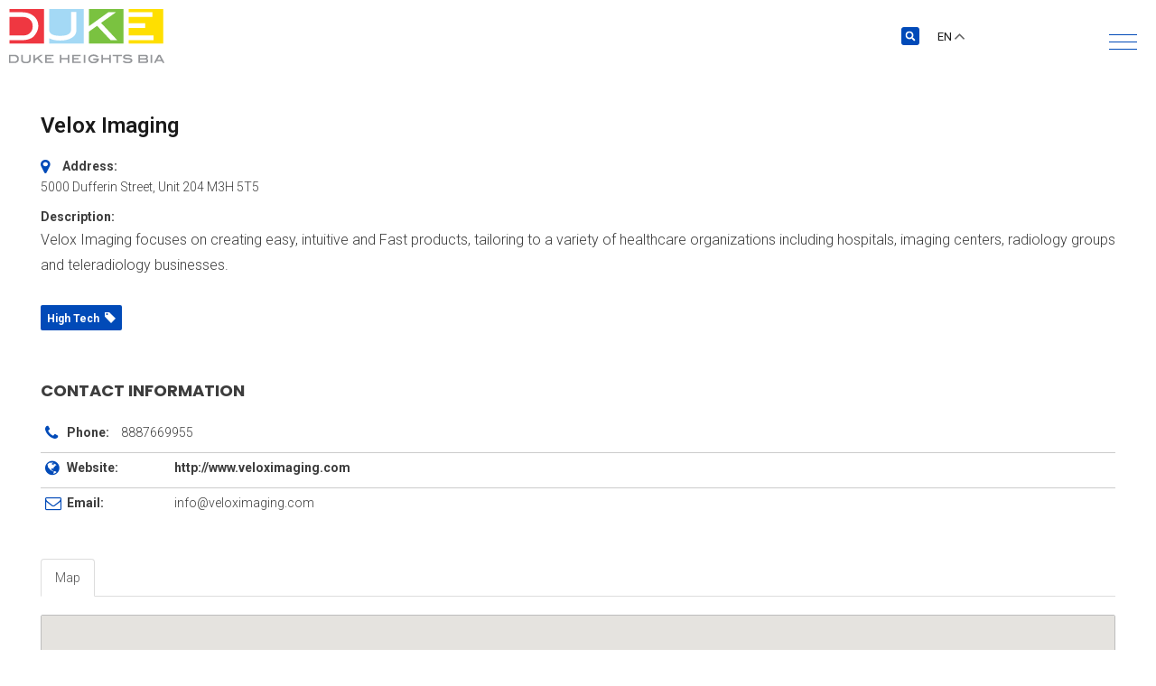

--- FILE ---
content_type: text/html; charset=UTF-8
request_url: https://dukeheights.ca/members/velox-imaging/
body_size: 63715
content:
<!DOCTYPE html>
<html lang="en-US">
<head>
	<meta charset="UTF-8">
	<meta name="viewport" content="width=device-width, initial-scale=1.0, viewport-fit=cover" />		<meta name='robots' content='index, follow, max-image-preview:large, max-snippet:-1, max-video-preview:-1' />

	<!-- This site is optimized with the Yoast SEO Premium plugin v20.10 (Yoast SEO v20.10) - https://yoast.com/wordpress/plugins/seo/ -->
	<title>Velox Imaging - DUKE Heights BIA</title>
	<link rel="canonical" href="https://dukeheights.ca/members/velox-imaging/" />
	<meta property="og:locale" content="en_US" />
	<meta property="og:type" content="article" />
	<meta property="og:title" content="Velox Imaging" />
	<meta property="og:description" content="Velox Imaging focuses on creating easy, intuitive and Fast products, tailoring to a variety of healthcare organizations including hospitals, imaging centers, radiology groups and teleradiology businesses." />
	<meta property="og:url" content="https://dukeheights.ca/members/velox-imaging/" />
	<meta property="og:site_name" content="DUKE Heights BIA" />
	<meta name="twitter:card" content="summary_large_image" />
	<script type="application/ld+json" class="yoast-schema-graph">{"@context":"https://schema.org","@graph":[{"@type":"WebPage","@id":"https://dukeheights.ca/members/velox-imaging/","url":"https://dukeheights.ca/members/velox-imaging/","name":"Velox Imaging - DUKE Heights BIA","isPartOf":{"@id":"https://dukeheights.ca/#website"},"datePublished":"2023-11-04T10:36:17+00:00","dateModified":"2023-11-04T10:36:17+00:00","breadcrumb":{"@id":"https://dukeheights.ca/members/velox-imaging/#breadcrumb"},"inLanguage":"en-US","potentialAction":[{"@type":"ReadAction","target":["https://dukeheights.ca/members/velox-imaging/"]}]},{"@type":"BreadcrumbList","@id":"https://dukeheights.ca/members/velox-imaging/#breadcrumb","itemListElement":[{"@type":"ListItem","position":1,"name":"Home","item":"https://dukeheights.ca/"},{"@type":"ListItem","position":2,"name":"Directory listings","item":"https://dukeheights.ca/w2dc_listing/"},{"@type":"ListItem","position":3,"name":"Velox Imaging"}]},{"@type":"WebSite","@id":"https://dukeheights.ca/#website","url":"https://dukeheights.ca/","name":"DUKE Heights BIA","description":"","publisher":{"@id":"https://dukeheights.ca/#organization"},"potentialAction":[{"@type":"SearchAction","target":{"@type":"EntryPoint","urlTemplate":"https://dukeheights.ca/?s={search_term_string}"},"query-input":"required name=search_term_string"}],"inLanguage":"en-US"},{"@type":"Organization","@id":"https://dukeheights.ca/#organization","name":"DUKE Heights BIA","url":"https://dukeheights.ca/","logo":{"@type":"ImageObject","inLanguage":"en-US","@id":"https://dukeheights.ca/#/schema/logo/image/","url":"https://dukeheights.ca/wp-content/uploads/2022/07/Duke_Heights_BIA_Logo-1-1.png","contentUrl":"https://dukeheights.ca/wp-content/uploads/2022/07/Duke_Heights_BIA_Logo-1-1.png","width":172,"height":60,"caption":"DUKE Heights BIA"},"image":{"@id":"https://dukeheights.ca/#/schema/logo/image/"}}]}</script>
	<!-- / Yoast SEO Premium plugin. -->


<link rel='dns-prefetch' href='//cdn.jsdelivr.net' />
<link rel='dns-prefetch' href='//meet.jit.si' />
<link rel='dns-prefetch' href='//fonts.googleapis.com' />
<link rel="alternate" type="application/rss+xml" title="DUKE Heights BIA &raquo; Feed" href="https://dukeheights.ca/feed/" />
<link rel="alternate" type="application/rss+xml" title="DUKE Heights BIA &raquo; Comments Feed" href="https://dukeheights.ca/comments/feed/" />
<link rel="alternate" type="application/rss+xml" title="DUKE Heights BIA &raquo; Velox Imaging Comments Feed" href="https://dukeheights.ca/members/velox-imaging/feed/" />
<script>
window._wpemojiSettings = {"baseUrl":"https:\/\/s.w.org\/images\/core\/emoji\/15.0.3\/72x72\/","ext":".png","svgUrl":"https:\/\/s.w.org\/images\/core\/emoji\/15.0.3\/svg\/","svgExt":".svg","source":{"concatemoji":"https:\/\/dukeheights.ca\/wp-includes\/js\/wp-emoji-release.min.js?ver=581bc3b36c8831df82ea099f8bcdbbbd"}};
/*! This file is auto-generated */
!function(i,n){var o,s,e;function c(e){try{var t={supportTests:e,timestamp:(new Date).valueOf()};sessionStorage.setItem(o,JSON.stringify(t))}catch(e){}}function p(e,t,n){e.clearRect(0,0,e.canvas.width,e.canvas.height),e.fillText(t,0,0);var t=new Uint32Array(e.getImageData(0,0,e.canvas.width,e.canvas.height).data),r=(e.clearRect(0,0,e.canvas.width,e.canvas.height),e.fillText(n,0,0),new Uint32Array(e.getImageData(0,0,e.canvas.width,e.canvas.height).data));return t.every(function(e,t){return e===r[t]})}function u(e,t,n){switch(t){case"flag":return n(e,"\ud83c\udff3\ufe0f\u200d\u26a7\ufe0f","\ud83c\udff3\ufe0f\u200b\u26a7\ufe0f")?!1:!n(e,"\ud83c\uddfa\ud83c\uddf3","\ud83c\uddfa\u200b\ud83c\uddf3")&&!n(e,"\ud83c\udff4\udb40\udc67\udb40\udc62\udb40\udc65\udb40\udc6e\udb40\udc67\udb40\udc7f","\ud83c\udff4\u200b\udb40\udc67\u200b\udb40\udc62\u200b\udb40\udc65\u200b\udb40\udc6e\u200b\udb40\udc67\u200b\udb40\udc7f");case"emoji":return!n(e,"\ud83d\udc26\u200d\u2b1b","\ud83d\udc26\u200b\u2b1b")}return!1}function f(e,t,n){var r="undefined"!=typeof WorkerGlobalScope&&self instanceof WorkerGlobalScope?new OffscreenCanvas(300,150):i.createElement("canvas"),a=r.getContext("2d",{willReadFrequently:!0}),o=(a.textBaseline="top",a.font="600 32px Arial",{});return e.forEach(function(e){o[e]=t(a,e,n)}),o}function t(e){var t=i.createElement("script");t.src=e,t.defer=!0,i.head.appendChild(t)}"undefined"!=typeof Promise&&(o="wpEmojiSettingsSupports",s=["flag","emoji"],n.supports={everything:!0,everythingExceptFlag:!0},e=new Promise(function(e){i.addEventListener("DOMContentLoaded",e,{once:!0})}),new Promise(function(t){var n=function(){try{var e=JSON.parse(sessionStorage.getItem(o));if("object"==typeof e&&"number"==typeof e.timestamp&&(new Date).valueOf()<e.timestamp+604800&&"object"==typeof e.supportTests)return e.supportTests}catch(e){}return null}();if(!n){if("undefined"!=typeof Worker&&"undefined"!=typeof OffscreenCanvas&&"undefined"!=typeof URL&&URL.createObjectURL&&"undefined"!=typeof Blob)try{var e="postMessage("+f.toString()+"("+[JSON.stringify(s),u.toString(),p.toString()].join(",")+"));",r=new Blob([e],{type:"text/javascript"}),a=new Worker(URL.createObjectURL(r),{name:"wpTestEmojiSupports"});return void(a.onmessage=function(e){c(n=e.data),a.terminate(),t(n)})}catch(e){}c(n=f(s,u,p))}t(n)}).then(function(e){for(var t in e)n.supports[t]=e[t],n.supports.everything=n.supports.everything&&n.supports[t],"flag"!==t&&(n.supports.everythingExceptFlag=n.supports.everythingExceptFlag&&n.supports[t]);n.supports.everythingExceptFlag=n.supports.everythingExceptFlag&&!n.supports.flag,n.DOMReady=!1,n.readyCallback=function(){n.DOMReady=!0}}).then(function(){return e}).then(function(){var e;n.supports.everything||(n.readyCallback(),(e=n.source||{}).concatemoji?t(e.concatemoji):e.wpemoji&&e.twemoji&&(t(e.twemoji),t(e.wpemoji)))}))}((window,document),window._wpemojiSettings);
</script>
<link rel='stylesheet' id='la-icon-maneger-style-css' href='https://dukeheights.ca/wp-content/uploads/la_icon_sets/style.min.css?ver=581bc3b36c8831df82ea099f8bcdbbbd' media='all' />
<style id='wp-emoji-styles-inline-css'>

	img.wp-smiley, img.emoji {
		display: inline !important;
		border: none !important;
		box-shadow: none !important;
		height: 1em !important;
		width: 1em !important;
		margin: 0 0.07em !important;
		vertical-align: -0.1em !important;
		background: none !important;
		padding: 0 !important;
	}
</style>
<link rel='stylesheet' id='wp-block-library-css' href='https://dukeheights.ca/wp-includes/css/dist/block-library/style.min.css?ver=581bc3b36c8831df82ea099f8bcdbbbd' media='all' />
<style id='wp-block-library-theme-inline-css'>
.wp-block-audio figcaption{color:#555;font-size:13px;text-align:center}.is-dark-theme .wp-block-audio figcaption{color:#ffffffa6}.wp-block-audio{margin:0 0 1em}.wp-block-code{border:1px solid #ccc;border-radius:4px;font-family:Menlo,Consolas,monaco,monospace;padding:.8em 1em}.wp-block-embed figcaption{color:#555;font-size:13px;text-align:center}.is-dark-theme .wp-block-embed figcaption{color:#ffffffa6}.wp-block-embed{margin:0 0 1em}.blocks-gallery-caption{color:#555;font-size:13px;text-align:center}.is-dark-theme .blocks-gallery-caption{color:#ffffffa6}.wp-block-image figcaption{color:#555;font-size:13px;text-align:center}.is-dark-theme .wp-block-image figcaption{color:#ffffffa6}.wp-block-image{margin:0 0 1em}.wp-block-pullquote{border-bottom:4px solid;border-top:4px solid;color:currentColor;margin-bottom:1.75em}.wp-block-pullquote cite,.wp-block-pullquote footer,.wp-block-pullquote__citation{color:currentColor;font-size:.8125em;font-style:normal;text-transform:uppercase}.wp-block-quote{border-left:.25em solid;margin:0 0 1.75em;padding-left:1em}.wp-block-quote cite,.wp-block-quote footer{color:currentColor;font-size:.8125em;font-style:normal;position:relative}.wp-block-quote.has-text-align-right{border-left:none;border-right:.25em solid;padding-left:0;padding-right:1em}.wp-block-quote.has-text-align-center{border:none;padding-left:0}.wp-block-quote.is-large,.wp-block-quote.is-style-large,.wp-block-quote.is-style-plain{border:none}.wp-block-search .wp-block-search__label{font-weight:700}.wp-block-search__button{border:1px solid #ccc;padding:.375em .625em}:where(.wp-block-group.has-background){padding:1.25em 2.375em}.wp-block-separator.has-css-opacity{opacity:.4}.wp-block-separator{border:none;border-bottom:2px solid;margin-left:auto;margin-right:auto}.wp-block-separator.has-alpha-channel-opacity{opacity:1}.wp-block-separator:not(.is-style-wide):not(.is-style-dots){width:100px}.wp-block-separator.has-background:not(.is-style-dots){border-bottom:none;height:1px}.wp-block-separator.has-background:not(.is-style-wide):not(.is-style-dots){height:2px}.wp-block-table{margin:0 0 1em}.wp-block-table td,.wp-block-table th{word-break:normal}.wp-block-table figcaption{color:#555;font-size:13px;text-align:center}.is-dark-theme .wp-block-table figcaption{color:#ffffffa6}.wp-block-video figcaption{color:#555;font-size:13px;text-align:center}.is-dark-theme .wp-block-video figcaption{color:#ffffffa6}.wp-block-video{margin:0 0 1em}.wp-block-template-part.has-background{margin-bottom:0;margin-top:0;padding:1.25em 2.375em}
</style>
<style id='classic-theme-styles-inline-css'>
/*! This file is auto-generated */
.wp-block-button__link{color:#fff;background-color:#32373c;border-radius:9999px;box-shadow:none;text-decoration:none;padding:calc(.667em + 2px) calc(1.333em + 2px);font-size:1.125em}.wp-block-file__button{background:#32373c;color:#fff;text-decoration:none}
</style>
<style id='global-styles-inline-css'>
body{--wp--preset--color--black: #000000;--wp--preset--color--cyan-bluish-gray: #abb8c3;--wp--preset--color--white: #FFFFFF;--wp--preset--color--pale-pink: #f78da7;--wp--preset--color--vivid-red: #cf2e2e;--wp--preset--color--luminous-vivid-orange: #ff6900;--wp--preset--color--luminous-vivid-amber: #fcb900;--wp--preset--color--light-green-cyan: #7bdcb5;--wp--preset--color--vivid-green-cyan: #00d084;--wp--preset--color--pale-cyan-blue: #8ed1fc;--wp--preset--color--vivid-cyan-blue: #0693e3;--wp--preset--color--vivid-purple: #9b51e0;--wp--preset--color--dark-gray: #28303D;--wp--preset--color--gray: #39414D;--wp--preset--color--green: #D1E4DD;--wp--preset--color--blue: #D1DFE4;--wp--preset--color--purple: #D1D1E4;--wp--preset--color--red: #E4D1D1;--wp--preset--color--orange: #E4DAD1;--wp--preset--color--yellow: #EEEADD;--wp--preset--gradient--vivid-cyan-blue-to-vivid-purple: linear-gradient(135deg,rgba(6,147,227,1) 0%,rgb(155,81,224) 100%);--wp--preset--gradient--light-green-cyan-to-vivid-green-cyan: linear-gradient(135deg,rgb(122,220,180) 0%,rgb(0,208,130) 100%);--wp--preset--gradient--luminous-vivid-amber-to-luminous-vivid-orange: linear-gradient(135deg,rgba(252,185,0,1) 0%,rgba(255,105,0,1) 100%);--wp--preset--gradient--luminous-vivid-orange-to-vivid-red: linear-gradient(135deg,rgba(255,105,0,1) 0%,rgb(207,46,46) 100%);--wp--preset--gradient--very-light-gray-to-cyan-bluish-gray: linear-gradient(135deg,rgb(238,238,238) 0%,rgb(169,184,195) 100%);--wp--preset--gradient--cool-to-warm-spectrum: linear-gradient(135deg,rgb(74,234,220) 0%,rgb(151,120,209) 20%,rgb(207,42,186) 40%,rgb(238,44,130) 60%,rgb(251,105,98) 80%,rgb(254,248,76) 100%);--wp--preset--gradient--blush-light-purple: linear-gradient(135deg,rgb(255,206,236) 0%,rgb(152,150,240) 100%);--wp--preset--gradient--blush-bordeaux: linear-gradient(135deg,rgb(254,205,165) 0%,rgb(254,45,45) 50%,rgb(107,0,62) 100%);--wp--preset--gradient--luminous-dusk: linear-gradient(135deg,rgb(255,203,112) 0%,rgb(199,81,192) 50%,rgb(65,88,208) 100%);--wp--preset--gradient--pale-ocean: linear-gradient(135deg,rgb(255,245,203) 0%,rgb(182,227,212) 50%,rgb(51,167,181) 100%);--wp--preset--gradient--electric-grass: linear-gradient(135deg,rgb(202,248,128) 0%,rgb(113,206,126) 100%);--wp--preset--gradient--midnight: linear-gradient(135deg,rgb(2,3,129) 0%,rgb(40,116,252) 100%);--wp--preset--gradient--purple-to-yellow: linear-gradient(160deg, #D1D1E4 0%, #EEEADD 100%);--wp--preset--gradient--yellow-to-purple: linear-gradient(160deg, #EEEADD 0%, #D1D1E4 100%);--wp--preset--gradient--green-to-yellow: linear-gradient(160deg, #D1E4DD 0%, #EEEADD 100%);--wp--preset--gradient--yellow-to-green: linear-gradient(160deg, #EEEADD 0%, #D1E4DD 100%);--wp--preset--gradient--red-to-yellow: linear-gradient(160deg, #E4D1D1 0%, #EEEADD 100%);--wp--preset--gradient--yellow-to-red: linear-gradient(160deg, #EEEADD 0%, #E4D1D1 100%);--wp--preset--gradient--purple-to-red: linear-gradient(160deg, #D1D1E4 0%, #E4D1D1 100%);--wp--preset--gradient--red-to-purple: linear-gradient(160deg, #E4D1D1 0%, #D1D1E4 100%);--wp--preset--font-size--small: 18px;--wp--preset--font-size--medium: 20px;--wp--preset--font-size--large: 24px;--wp--preset--font-size--x-large: 42px;--wp--preset--font-size--extra-small: 16px;--wp--preset--font-size--normal: 20px;--wp--preset--font-size--extra-large: 40px;--wp--preset--font-size--huge: 96px;--wp--preset--font-size--gigantic: 144px;--wp--preset--spacing--20: 0.44rem;--wp--preset--spacing--30: 0.67rem;--wp--preset--spacing--40: 1rem;--wp--preset--spacing--50: 1.5rem;--wp--preset--spacing--60: 2.25rem;--wp--preset--spacing--70: 3.38rem;--wp--preset--spacing--80: 5.06rem;--wp--preset--shadow--natural: 6px 6px 9px rgba(0, 0, 0, 0.2);--wp--preset--shadow--deep: 12px 12px 50px rgba(0, 0, 0, 0.4);--wp--preset--shadow--sharp: 6px 6px 0px rgba(0, 0, 0, 0.2);--wp--preset--shadow--outlined: 6px 6px 0px -3px rgba(255, 255, 255, 1), 6px 6px rgba(0, 0, 0, 1);--wp--preset--shadow--crisp: 6px 6px 0px rgba(0, 0, 0, 1);}:where(.is-layout-flex){gap: 0.5em;}:where(.is-layout-grid){gap: 0.5em;}body .is-layout-flow > .alignleft{float: left;margin-inline-start: 0;margin-inline-end: 2em;}body .is-layout-flow > .alignright{float: right;margin-inline-start: 2em;margin-inline-end: 0;}body .is-layout-flow > .aligncenter{margin-left: auto !important;margin-right: auto !important;}body .is-layout-constrained > .alignleft{float: left;margin-inline-start: 0;margin-inline-end: 2em;}body .is-layout-constrained > .alignright{float: right;margin-inline-start: 2em;margin-inline-end: 0;}body .is-layout-constrained > .aligncenter{margin-left: auto !important;margin-right: auto !important;}body .is-layout-constrained > :where(:not(.alignleft):not(.alignright):not(.alignfull)){max-width: var(--wp--style--global--content-size);margin-left: auto !important;margin-right: auto !important;}body .is-layout-constrained > .alignwide{max-width: var(--wp--style--global--wide-size);}body .is-layout-flex{display: flex;}body .is-layout-flex{flex-wrap: wrap;align-items: center;}body .is-layout-flex > *{margin: 0;}body .is-layout-grid{display: grid;}body .is-layout-grid > *{margin: 0;}:where(.wp-block-columns.is-layout-flex){gap: 2em;}:where(.wp-block-columns.is-layout-grid){gap: 2em;}:where(.wp-block-post-template.is-layout-flex){gap: 1.25em;}:where(.wp-block-post-template.is-layout-grid){gap: 1.25em;}.has-black-color{color: var(--wp--preset--color--black) !important;}.has-cyan-bluish-gray-color{color: var(--wp--preset--color--cyan-bluish-gray) !important;}.has-white-color{color: var(--wp--preset--color--white) !important;}.has-pale-pink-color{color: var(--wp--preset--color--pale-pink) !important;}.has-vivid-red-color{color: var(--wp--preset--color--vivid-red) !important;}.has-luminous-vivid-orange-color{color: var(--wp--preset--color--luminous-vivid-orange) !important;}.has-luminous-vivid-amber-color{color: var(--wp--preset--color--luminous-vivid-amber) !important;}.has-light-green-cyan-color{color: var(--wp--preset--color--light-green-cyan) !important;}.has-vivid-green-cyan-color{color: var(--wp--preset--color--vivid-green-cyan) !important;}.has-pale-cyan-blue-color{color: var(--wp--preset--color--pale-cyan-blue) !important;}.has-vivid-cyan-blue-color{color: var(--wp--preset--color--vivid-cyan-blue) !important;}.has-vivid-purple-color{color: var(--wp--preset--color--vivid-purple) !important;}.has-black-background-color{background-color: var(--wp--preset--color--black) !important;}.has-cyan-bluish-gray-background-color{background-color: var(--wp--preset--color--cyan-bluish-gray) !important;}.has-white-background-color{background-color: var(--wp--preset--color--white) !important;}.has-pale-pink-background-color{background-color: var(--wp--preset--color--pale-pink) !important;}.has-vivid-red-background-color{background-color: var(--wp--preset--color--vivid-red) !important;}.has-luminous-vivid-orange-background-color{background-color: var(--wp--preset--color--luminous-vivid-orange) !important;}.has-luminous-vivid-amber-background-color{background-color: var(--wp--preset--color--luminous-vivid-amber) !important;}.has-light-green-cyan-background-color{background-color: var(--wp--preset--color--light-green-cyan) !important;}.has-vivid-green-cyan-background-color{background-color: var(--wp--preset--color--vivid-green-cyan) !important;}.has-pale-cyan-blue-background-color{background-color: var(--wp--preset--color--pale-cyan-blue) !important;}.has-vivid-cyan-blue-background-color{background-color: var(--wp--preset--color--vivid-cyan-blue) !important;}.has-vivid-purple-background-color{background-color: var(--wp--preset--color--vivid-purple) !important;}.has-black-border-color{border-color: var(--wp--preset--color--black) !important;}.has-cyan-bluish-gray-border-color{border-color: var(--wp--preset--color--cyan-bluish-gray) !important;}.has-white-border-color{border-color: var(--wp--preset--color--white) !important;}.has-pale-pink-border-color{border-color: var(--wp--preset--color--pale-pink) !important;}.has-vivid-red-border-color{border-color: var(--wp--preset--color--vivid-red) !important;}.has-luminous-vivid-orange-border-color{border-color: var(--wp--preset--color--luminous-vivid-orange) !important;}.has-luminous-vivid-amber-border-color{border-color: var(--wp--preset--color--luminous-vivid-amber) !important;}.has-light-green-cyan-border-color{border-color: var(--wp--preset--color--light-green-cyan) !important;}.has-vivid-green-cyan-border-color{border-color: var(--wp--preset--color--vivid-green-cyan) !important;}.has-pale-cyan-blue-border-color{border-color: var(--wp--preset--color--pale-cyan-blue) !important;}.has-vivid-cyan-blue-border-color{border-color: var(--wp--preset--color--vivid-cyan-blue) !important;}.has-vivid-purple-border-color{border-color: var(--wp--preset--color--vivid-purple) !important;}.has-vivid-cyan-blue-to-vivid-purple-gradient-background{background: var(--wp--preset--gradient--vivid-cyan-blue-to-vivid-purple) !important;}.has-light-green-cyan-to-vivid-green-cyan-gradient-background{background: var(--wp--preset--gradient--light-green-cyan-to-vivid-green-cyan) !important;}.has-luminous-vivid-amber-to-luminous-vivid-orange-gradient-background{background: var(--wp--preset--gradient--luminous-vivid-amber-to-luminous-vivid-orange) !important;}.has-luminous-vivid-orange-to-vivid-red-gradient-background{background: var(--wp--preset--gradient--luminous-vivid-orange-to-vivid-red) !important;}.has-very-light-gray-to-cyan-bluish-gray-gradient-background{background: var(--wp--preset--gradient--very-light-gray-to-cyan-bluish-gray) !important;}.has-cool-to-warm-spectrum-gradient-background{background: var(--wp--preset--gradient--cool-to-warm-spectrum) !important;}.has-blush-light-purple-gradient-background{background: var(--wp--preset--gradient--blush-light-purple) !important;}.has-blush-bordeaux-gradient-background{background: var(--wp--preset--gradient--blush-bordeaux) !important;}.has-luminous-dusk-gradient-background{background: var(--wp--preset--gradient--luminous-dusk) !important;}.has-pale-ocean-gradient-background{background: var(--wp--preset--gradient--pale-ocean) !important;}.has-electric-grass-gradient-background{background: var(--wp--preset--gradient--electric-grass) !important;}.has-midnight-gradient-background{background: var(--wp--preset--gradient--midnight) !important;}.has-small-font-size{font-size: var(--wp--preset--font-size--small) !important;}.has-medium-font-size{font-size: var(--wp--preset--font-size--medium) !important;}.has-large-font-size{font-size: var(--wp--preset--font-size--large) !important;}.has-x-large-font-size{font-size: var(--wp--preset--font-size--x-large) !important;}
.wp-block-navigation a:where(:not(.wp-element-button)){color: inherit;}
:where(.wp-block-post-template.is-layout-flex){gap: 1.25em;}:where(.wp-block-post-template.is-layout-grid){gap: 1.25em;}
:where(.wp-block-columns.is-layout-flex){gap: 2em;}:where(.wp-block-columns.is-layout-grid){gap: 2em;}
.wp-block-pullquote{font-size: 1.5em;line-height: 1.6;}
</style>
<link rel='stylesheet' id='ae-pro-css-css' href='https://dukeheights.ca/wp-content/plugins/anywhere-elementor-pro/includes/assets/css/ae-pro.min.css?ver=2.27' media='all' />
<link rel='stylesheet' id='select2-css-css' href='https://cdn.jsdelivr.net/npm/select2@4.1.0-rc.0/dist/css/select2.min.css?ver=1.0' media='all' />
<link rel='stylesheet' id='sf_styles-css' href='https://dukeheights.ca/wp-content/plugins/superfly/css/public.min.css?ver=581bc3b36c8831df82ea099f8bcdbbbd' media='all' />
<link rel='stylesheet' id='wcsearch_font_awesome-css' href='https://dukeheights.ca/wp-content/plugins/w2dc/search/plugin/resources/css/font-awesome.css?ver=1.2.6' media='all' />
<link rel='stylesheet' id='wcsearch_frontend-css' href='https://dukeheights.ca/wp-content/plugins/w2dc/search/plugin/resources/css/frontend.css?ver=1.2.6' media='all' />
<link rel='stylesheet' id='w2dc-listings-slider-css' href='https://dukeheights.ca/wp-content/plugins/w2dc/resources/css/bxslider/jquery.bxslider.css?ver=2.9.12' media='all' />
<link rel='stylesheet' id='w2dc_bootstrap-css' href='https://dukeheights.ca/wp-content/plugins/w2dc/resources/css/bootstrap.css?ver=2.9.12' media='all' />
<link rel='stylesheet' id='w2dc_font_awesome-css' href='https://dukeheights.ca/wp-content/plugins/w2dc/resources/css/font-awesome.css?ver=2.9.12' media='all' />
<link rel='stylesheet' id='w2dc_frontend-css' href='https://dukeheights.ca/wp-content/plugins/w2dc/resources/css/frontend.css?ver=2.9.12' media='all' />
<link rel='stylesheet' id='w2dc-dynamic-css-css' href='https://dukeheights.ca/wp-content/uploads/w2dc-plugin.css?ver=1769327327' media='all' />
<link rel='stylesheet' id='w2dc-jquery-ui-style-css' href='https://dukeheights.ca/wp-content/plugins/w2dc/resources/css/jquery-ui/themes/blitzer/jquery-ui.css?ver=581bc3b36c8831df82ea099f8bcdbbbd' media='all' />
<link rel='stylesheet' id='vegas-css-css' href='https://dukeheights.ca/wp-content/plugins/anywhere-elementor-pro/includes/assets/lib/vegas/vegas.min.css?ver=2.4.0' media='all' />
<link rel='stylesheet' id='twenty-twenty-one-style-css' href='https://dukeheights.ca/wp-content/themes/dukev2/style.css?ver=1.6' media='all' />
<link rel='stylesheet' id='twenty-twenty-one-print-style-css' href='https://dukeheights.ca/wp-content/themes/dukev2/assets/css/print.css?ver=1.6' media='print' />
<link rel='stylesheet' id='elementor-frontend-css' href='https://dukeheights.ca/wp-content/plugins/elementor/assets/css/frontend-lite.min.css?ver=3.21.0' media='all' />
<link rel='stylesheet' id='swiper-css' href='https://dukeheights.ca/wp-content/plugins/elementor/assets/lib/swiper/v8/css/swiper.min.css?ver=8.4.5' media='all' />
<link rel='stylesheet' id='elementor-post-5-css' href='https://dukeheights.ca/wp-content/uploads/elementor/css/post-5.css?ver=1727101586' media='all' />
<link rel='stylesheet' id='amelia-elementor-widget-font-css' href='https://dukeheights.ca/wp-content/plugins/ameliabooking/public/css/frontend/elementor.css?ver=7.5' media='all' />
<link rel='stylesheet' id='elementor-pro-css' href='https://dukeheights.ca/wp-content/plugins/elementor-pro/assets/css/frontend-lite.min.css?ver=3.21.0' media='all' />
<link rel='stylesheet' id='font-awesome-5-all-css' href='https://dukeheights.ca/wp-content/plugins/elementor/assets/lib/font-awesome/css/all.min.css?ver=3.21.0' media='all' />
<link rel='stylesheet' id='font-awesome-4-shim-css' href='https://dukeheights.ca/wp-content/plugins/elementor/assets/lib/font-awesome/css/v4-shims.min.css?ver=3.21.0' media='all' />
<link rel='stylesheet' id='elementor-post-24773-css' href='https://dukeheights.ca/wp-content/uploads/elementor/css/post-24773.css?ver=1768902860' media='all' />
<link rel='stylesheet' id='elementor-post-122-css' href='https://dukeheights.ca/wp-content/uploads/elementor/css/post-122.css?ver=1768637267' media='all' />
<link rel='stylesheet' id='evocd_styles-css' href='//dukeheights.ca/wp-content/plugins/eventon-countdown/assets/evocd_styles.css?ver=581bc3b36c8831df82ea099f8bcdbbbd' media='all' />
<link rel='stylesheet' id='evcal_google_fonts-css' href='https://fonts.googleapis.com/css?family=Noto+Sans%3A400%2C400italic%2C700%7CPoppins%3A700%2C800%2C900&#038;subset=latin%2Clatin-ext&#038;ver=4.9.10' media='all' />
<link rel='stylesheet' id='evcal_cal_default-css' href='//dukeheights.ca/wp-content/plugins/eventON/assets/css/eventon_styles.css?ver=4.9.10' media='all' />
<link rel='stylesheet' id='evo_font_icons-css' href='//dukeheights.ca/wp-content/plugins/eventON/assets/fonts/all.css?ver=4.9.10' media='all' />
<style id='evo_dynamic_styles-inline-css'>
.eventon_events_list .eventon_list_event .desc_trig, .evopop_top{background-color:#f1f1f1}.eventon_events_list .eventon_list_event .desc_trig:hover{background-color:#fbfbfb}.ajde_evcal_calendar .calendar_header p,
			.eventon_events_list .eventon_list_event .evoet_cx span.evoet_dayblock span, 
			.evo_pop_body .evoet_cx span.evoet_dayblock span,
			.ajde_evcal_calendar .evcal_evdata_row .evcal_evdata_cell h3.evo_h3,
			.evo_lightbox_content h3.evo_h3, h2.evo_h2, h3.evo_h3,h4.evo_h4,
			body .ajde_evcal_calendar h4.evo_h4, 
			.evo_content_in h4.evo_h4,
			.evo_metarow_ICS .evcal_evdata_cell p a,
			.eventon_events_list .eventon_list_event .evoet_cx span.evcal_desc2, 
			.eventon_list_event .evoet_cx span.evcal_event_title,
			.evoet_cx span.evcal_desc2,	
			.evo_metarow_ICS .evcal_evdata_cell p a, 
			.evo_metarow_learnMICS .evcal_col50 .evcal_evdata_cell p a,
			.eventon_list_event .evo_metarow_locImg p.evoLOCtxt .evo_loc_text_title,		
			.evo_clik_row .evo_h3,
			.evotax_term_card .evotax_term_details h2, 
			.evotax_term_card h3.evotax_term_subtitle,
			.ajde_evcal_calendar .evo_sort_btn,
			.eventon_main_section  #evcal_cur,	
			.ajde_evcal_calendar .calendar_header p.evo_month_title,		
			.ajde_evcal_calendar .eventon_events_list .evcal_month_line p,
			.eventon_events_list .eventon_list_event .evcal_cblock,			
			.ajde_evcal_calendar .evcal_month_line,
			.eventon_event .event_excerpt_in h3,
			.ajde_evcal_calendar .evo_footer_nav p.evo_month_title,
			.evo_eventon_live_now_section h3,
			.evo_tab_view .evo_tabs p.evo_tab,
			.evo_metarow_virtual .evo_live_now_tag,
			.evo_page_body .evo_sin_page .evosin_event_title,.eventon_events_list .eventon_list_event .evcal_desc span.evocd_timer span.evocd_time, 
			.evo_pop_body .evcal_desc span.evocd_timer span.evocd_time,
			.eventon_events_list .eventon_list_event .evcal_desc span.evocd_timer span.evocd_time .countdown-section .countdown-period, 
			.evo_pop_body .evcal_desc span.evocd_timer span.evocd_time .countdown-section .countdown-period,
			.eventon_events_list .eventon_list_event .evcal_desc span.evocd_timer span.evocd_time .countdown-section .countdown-amount, 
			.evo_pop_body .evcal_desc span.evocd_timer span.evocd_time .countdown-section .countdown-amount,#eventon_form h2, 
				#eventon_form h3,
				#eventon_form p #evoau_submit, 
				a.evoAU_form_trigger_btn, 
				.evoau_submission_form .msub_row a, 
				.row .enterNew,
				.evoau_submission_form .formBtnS{font-family:Roboto}.ajde_evcal_calendar .eventon_events_list p,	
		.evo_lightbox p,
		.eventon_events_list .eventon_list_event .evoet_cx span, 
		.evo_pop_body .evoet_cx span,	
		.eventon_events_list .eventon_list_event .evoet_cx span.evcal_event_subtitle, 
		.evo_pop_body .evoet_cx span.evcal_event_subtitle,
		.ajde_evcal_calendar .eventon_list_event .event_description .evcal_btn, 
		.evo_pop_body .evcal_btn, .evcal_btn,
		.eventon_events_list .eventon_list_event .cancel_event .evo_event_headers, 
		.evo_pop_body .evo_event_headers.canceled,
		.eventon_events_list .eventon_list_event .evcal_list_a .evo_above_title span,
		.evo_pop_body .evcal_list_a .evo_above_title span,
		.evcal_evdata_row.evcal_event_details .evcal_evdata_cell p,
		#evcal_list .eventon_list_event .evoInput, .evo_pop_body .evoInput,
		.evcal_evdata_row .evcal_evdata_cell p, 
		#evcal_list .eventon_list_event p.no_events,
		.ajde_evcal_calendar .eventon_events_list .eventon_desc_in ul,
		.evoGuideCall em,
		.evo_cal_above span,
		.ajde_evcal_calendar .calendar_header .evo_j_dates .legend,
		.ajde_evcal_calendar .evo_custom_content ul li, 
		#evcal_list .eventon_list_event .event_description .evo_custom_content li
		.eventon_sort_line p, .eventon_filter_line p,
		.evcal_evdata_row,.eventon_events_list .eventon_list_event .evcal_desc span.evocd_timer span.evocd_text, 
			.evo_pop_body .evcal_desc span.evocd_timer span.evocd_text,#eventon_form p input, 
				#eventon_form p textarea, 
				#eventon_form p select, 
				#eventon_form p.dropdown_row select,
				.evoau_cat_select_field,
				#eventon_form p select.evoau_location_select,
				#eventon_form p label,
				.evoau_selectmul,
				.row .evoau_img_preview span,
				.evoau_file_field span.evoau_img_btn,
				.eventon_au_form_section.overLay .closeForm{font-family:Roboto}.ajde_evcal_calendar .evo_sort_btn, .eventon_sf_field p, .evo_srt_sel p.fa{color:#B8B8B8}.ajde_evcal_calendar .evo_sort_btn:hover{color:#d8d8d8}.eventon_events_list .eventon_list_event a,
				.evocard_row .evo_metarow_organizer .evo_card_organizer_social a,
				.evo_lightbox .evo_tax_social_media a{color:#ef4040}
				#evcal_list .eventon_list_event .event_description .evcal_btn, 
				#evcal_list .eventon_list_event .event_description .evcal_btn p, 
				body .evo_lightboxes .evo_lightbox_body.evo_pop_body .evcal_btn,
				.ajde_evcal_calendar .eventon_list_event .event_description .evcal_btn, 
				.evo_lightbox .evcal_btn, body .evcal_btn,
				.evo_lightbox.eventon_events_list .eventon_list_event a.evcal_btn,
				.evcal_btn,.evo_btn_arr,.evo_btn_arr_circ{color:#ffffff;background:#0014ab;}#evcal_list .eventon_list_event .event_description .evcal_btn:hover, 
				body .evo_lightboxes .evo_lightbox_body.evo_pop_body .evcal_btn:hover,
				.ajde_evcal_calendar .eventon_list_event .event_description .evcal_btn:hover, 
				.evo_pop_body .evcal_btn:hover, .evcal_btn:hover,.evcal_evdata_row.evo_clik_row:hover{color:#fff;background:#0014ab;}.evcal_evdata_row.evo_clik_row:hover &gt; *, .evcal_evdata_row.evo_clik_row:hover i{color:#fff}.eventon_list_event .evo_btn_secondary, 
				.ajde_evcal_calendar .eventon_list_event .event_description .evcal_btn.evo_btn_secondary,
				.evo_lightbox .evcal_btn.evo_btn_secondary, 
				body .evcal_btn.evo_btn_secondary,
				#evcal_list .eventon_list_event .event_description .evcal_btn.evo_btn_secondary,
				.evcal_btn.evo_btn_secondary,
				.evo_btn_secondary{color:#ffffff;background:#d2d2d2;}.eventon_list_event .evo_btn_secondary:hover, 
				.ajde_evcal_calendar .eventon_list_event .event_description .evcal_btn.evo_btn_secondary:hover,
				.evo_lightbox .evcal_btn.evo_btn_secondary:hover, 
				body .evcal_btn.evo_btn_secondary:hover,
				#evcal_list .eventon_list_event .event_description .evcal_btn.evo_btn_secondary:hover,
				.eventon_list_event .evo_btn_secondary:hover, 
				.evcal_btn.evo_btn_secondary:hover,
				.evo_btn_secondary:hover{color:#ffffff;background:#bebebe;}.evocard_row .evcal_evdata_icons i, .evocard_row .evcal_evdata_custometa_icons i{color:#202124;font-size:18px;}.evcal_evdata_row .evcal_evdata_cell h3, .evo_clik_row .evo_h3{font-size:18px}.evcal_evdata_row .evcal_evdata_cell h2, .evcal_evdata_row .evcal_evdata_cell h3, .evorow .evo_clik_row h3, 
			.evcal_evdata_row .evcal_evdata_cell h3 a{color:#202124}#evcal_list .eventon_list_event .evcal_eventcard p, 
				.ajde_evcal_calendar .eventon_events_list .eventon_desc_in ul,
				.evo_lightboxes .evo_pop_body .evcal_evdata_row .evcal_evdata_cell p,
				.evo_lightboxes .evcal_evdata_cell p a{color:#202124}.ajde_evcal_calendar #evcal_head.calendar_header #evcal_cur, .ajde_evcal_calendar .evcal_month_line p, .ajde_evcal_calendar .evo_footer_nav p.evo_month_title{color:#737373}.eventon_events_list .eventon_list_event .event_description, .evo_lightbox.eventcard .evo_lightbox_body{background-color:#fdfdfd}.evocard_box{background-color:#f3f3f3}.evcal_event_details .evcal_evdata_cell.shorter_desc .eventon_desc_in:after{background:linear-gradient(to top,	#f3f3f3 20%, #f3f3f300 80%)}.event_description .bordb, #evcal_list .bordb, .eventon_events_list .eventon_list_event .event_description, .bordr, #evcal_list,
					#evcal_list p.desc_trig_outter, 
					.evopop_top,
					.evo_pop_body .bordb{border-color:#d5d5d5}.eventon_events_list .eventon_list_event .evcal_list_a.featured_event{background-color:#ef3e41}.eventon_events_list .eventon_list_event .desc_trig:hover{border-left-width:7px}.eventon_events_list .eventon_list_event .evcal_list_a.featured_event:hover{background-color:#ffecc5}.evoet_cx .evo_ep_bar b, .evoet_cx .evo_ep_bar b:before{background-color:#ef3e41}.evoet_cx .evo_ep_bar.evo_completed b{background-color:#9a9a9a}.eventon_events_list .eventon_list_event .evoet_cx span.evo_above_title span.featured, .evo_pop_body .evoet_cx span.evo_above_title span.featured,
					.evosv_grid .evosv_tag.featured{color:#202124;background-color:#ffdd00;}.eventon_events_list .eventon_list_event .evoet_cx span.evo_above_title span.completed, .evo_pop_body .evoet_cx span.evo_above_title span.completed,
					.evosv_grid .evosv_tag.completed{color:#202124;background-color:#585858;}.ajde_evcal_calendar.clean, 
						.ajde_evcal_calendar.color.etttc_none,
						.ajde_evcal_calendar.white.etttc_custom, 
						.evo_lightboxes .eventon_list_event.clean, 
						.evo_lightboxes .eventon_list_event.color.etttc_none{--evo_ett_color:#202124;}.ajde_evcal_calendar.clean, 
						.ajde_evcal_calendar.color.etttc_none, 
						.ajde_evcal_calendar.white.etttc_custom, 
						.evo_lightboxes .clean.eventon_list_event, 
						.evo_lightboxes .eventon_list_event.color.etttc_none{--ett_title_color:#202124}.ajde_evcal_calendar.clean, 
						.ajde_evcal_calendar.color.etttc_none, 
						.ajde_evcal_calendar.white.etttc_custom, 
						.evo_lightboxes .clean.eventon_list_event, 
						.evo_lightboxes .eventon_list_event.color.etttc_none{--ett_subtitle_color:#202124}.ajde_evcal_calendar, .evo_lightboxes .eventon_list_event{--ett_dateblock_color:#202124}.evoet_cx span.evoet_subtitle.evo_below_title span.status_reason{color:#202124;background-color:#ffffff;}.ajde_evcal_calendar.color.etttc_custom, .evo_lightboxes .eventon_list_event.color.etttc_custom{--evo_ett_color:#ffffff; --ett_title_color:#ffffff; --ett_subtitle_color:#ffffff;--ett_dateblock_color:#ffffff;}.evo_lightboxes .eventon_list_event.color.etttc_custom .eventon_list_event{--ett_dateblock_color:#ffffff}.event_description .evcal_close{background-color:#f7f7f7}.event_description .evcal_close:hover{background-color:#f1f1f1}.evo_lightboxes .evopopclose, .evo_lightboxes .evolbclose{background-color:#202124}.evo_lightboxes .evopopclose:hover, .evo_lightboxes .evolbclose:hover{background-color:#cfcfcf}.evo_lightboxes .evolbclose:before, .evo_lightboxes .evolbclose:after{background-color:#ffffff}.evo_lightboxes .evolbclose:hover:before, .evo_lightboxes .evolbclose:hover:after{background-color:#666666}#evcal_list .evorow.getdirections, .evo_pop_body .evorow.getdirections{background-color:#ffffff}#evcal_list .evorow.getdirections .evoInput, .evo_pop_body .evorow.getdirections .evoInput{color:#888888}.fp_popup_option i{color:#999;font-size:22px;}.evo_cal_above span{color:#ffffff;background-color:#656565;}.evo_cal_above span.evo-gototoday-btn{color:#ffffff;background-color:#ADADAD;}.evo_cal_above span.evo-gototoday-btn:hover{color:#ffffff;background-color:#d3d3d3;}.ajde_evcal_calendar .calendar_header .evo_j_dates .legend a{color:#656565;background-color:#f5f5f5;}.ajde_evcal_calendar .calendar_header .evo_j_dates .legend a.current{color:#656565;background-color:#CFCFCF;}.ajde_evcal_calendar .calendar_header .evo_j_dates .legend a.set{color:#656565;background-color:#fed584;}.ajde_evcal_calendar .calendar_header .evcal_arrows, .evo_footer_nav .evcal_arrows{border-color:#737373;background-color:#ffffff;}.ajde_evcal_calendar .calendar_header .evcal_arrows:hover, .evo_footer_nav .evcal_arrows:hover{background-color:#202124;}.ajde_evcal_calendar .calendar_header .evcal_arrows i,
			.evo_footer_nav .evcal_arrows i{color:#737373}.ajde_evcal_calendar .calendar_header .evcal_arrows.evcal_btn_next:hover i,
			.ajde_evcal_calendar .calendar_header .evcal_arrows.evcal_btn_prev:hover i,
			.evo_footer_nav .evcal_arrows.evcal_btn_prev:hover i,
			.evo_footer_nav .evcal_arrows.evcal_btn_next:hover i{color:#e2e2e2}.eventon_events_list .eventon_list_event .evoet_cx span.evo_above_title span, .evo_pop_body .evoet_cx span.evo_above_title span{color:#737373;background-color:#ef3e41;}.eventon_events_list .eventon_list_event .evoet_cx span.evo_above_title span.canceled, .evo_pop_body .evoet_cx span.evo_above_title span.canceled{color:#202124;background-color:#ef3e41;}.eventon_events_list .eventon_list_event .evoet_cx span.evo_above_title span.vir,, .evo_pop_body .evoet_cx span.evo_above_title span.vir,
				.evosv_grid .evosv_tag.vir{color:#202124;background-color:#5bdaf7;}.eventon_events_list .eventon_list_event .evoet_cx span.evo_above_title span.postponed, .evo_pop_body .evoet_cx span.evo_above_title span.postponed,
			.evosv_grid .evosv_tag.postponed{color:#202124;background-color:#e3784b;}.eventon_events_list .eventon_list_event .evoet_cx span.evo_above_title span.movedonline, .evo_pop_body .evoet_cx span.evo_above_title span.movedonline,
			.evosv_grid .evosv_tag.movedonline{color:#ef3e41;background-color:#a4d9f5;}.eventon_events_list .eventon_list_event .evoet_cx span.evo_above_title span.rescheduled, .evo_pop_body .evoet_cx span.evo_above_title span.rescheduled,
			.evosv_grid .evosv_tag.rescheduled{color:#202124;background-color:#7ac240;}.eventon_events_list .eventon_list_event .evcal_desc span.evo_above_title span.repeating, .evo_pop_body .evcal_desc span.evo_above_title span.repeating{color:#202124;background-color:#fed584;}.ajde_evcal_calendar #evcal_list.eventon_events_list .eventon_list_event .cancel_event.evcal_list_a, .evo_lightbox_body.eventon_list_event.cancel_event .evopop_top{background-color:#b0b0b0!important;}.eventon_events_list .eventon_list_event .cancel_event.evcal_list_a:before{color:#333333}#eventon_loadbar{background-color:#efefef}#eventon_loadbar:before{background-color:#ef3e41}.evoet_cx .evcal_desc3 em.evocmd_button, #evcal_list .evoet_cx .evcal_desc3 em.evocmd_button{color:#ffffff;background-color:#237dbd;}.evo_metarow_socialmedia a.evo_ss:hover{background-color:#9d9d9d;}.evo_metarow_socialmedia a.evo_ss i{color:#656565;}.evo_metarow_socialmedia a.evo_ss:hover i{color:#ffffff;}.evo_metarow_socialmedia .evo_sm{border-color:#cdcdcd}.eventon_events_list .evoShow_more_events span{background-color:#b4b4b4;color:#ffffff;}.evo_card_health_boxes .evo_health_b{background-color:#ececec;color:#202124;}.evo_card_health_boxes .evo_health_b svg, .evo_card_health_boxes .evo_health_b i.fa{fill:#202124;color:#202124;}.evo_health_b.ehb_other{border-color:#e8e8e8}.eventon_list_event .evoet_cx em.evo_mytime.tzo_trig i
				{color:#2eb4dc}.eventon_list_event .evoet_cx em.evo_mytime,
				.eventon_list_event .evoet_cx em.evo_mytime,
				.eventon_list_event .evcal_evdata_cell .evo_mytime,
				.eventon_list_event .evcal_evdata_cell .evo_mytime.tzo_trig{background-color:#2eb4dc}.eventon_list_event .evoet_cx em.evo_mytime &gt;*, 
				.eventon_list_event .evcal_evdata_cell .evo_mytime &gt;*,
				.eventon_list_event .evoet_cx em.evo_mytime.tzo_trig:hover &gt;*{color:#ffffff}.eventon_events_list .evose_repeat_header span.title{background-color:#fed584;color:#202124;}.eventon_events_list .evose_repeat_header .ri_nav a, 
				.eventon_events_list .evose_repeat_header .ri_nav a:visited, 
				.eventon_events_list .evose_repeat_header .ri_nav a:hover{color:#656565}.eventon_events_list .evose_repeat_header .ri_nav b{border-color:#808080}body .EVOSR_section a.evo_do_search, body a.evosr_search_btn, .evo_search_bar_in a.evosr_search_btn{color:#3d3d3d}body .EVOSR_section a.evo_do_search:hover, body a.evosr_search_btn:hover, .evo_search_bar_in a.evosr_search_btn:hover{color:#bbbbbb}body .EVOSR_section input[type=text], .evo_search_bar input[type=text]{border-color:#202124;background-color:#ffffff;}.evosr_blur{background-color:#f9d789;color:#14141E;}.evo_search_results_count span{background-color:#202124;color:#ffffff;}body .EVOSR_section input[type=text]:hover, .evo_search_bar input[type=text]:hover{border-color:#202124}.evo_search_results_count{color:#14141E}.evo_eventon_live_now_section h3{color:#202124}.evo_eventon_live_now_section .evo_eventon_now_next{background-color:#ececec}.evo_eventon_live_now_section .evo_eventon_now_next h3{color:#202124}.evo_eventon_live_now_section .evo_eventon_now_next h3 .evo_countdowner{background-color:#656565;color:#ffffff;}.evo_eventon_live_now_section p.evo_eventon_no_events_now{background-color:#d6f5d2;color:#888888;}.ajde_evcal_calendar.esty_1 #evcal_list .eventon_list_event.no_events p.no_events,   .ajde_evcal_calendar.esty_2 #evcal_list .eventon_list_event.no_events p.no_events, .ajde_evcal_calendar.esty_3 #evcal_list .eventon_list_event.no_events p.no_events{background-color:#ffffff}.ajde_evcal_calendar.esty_1 #evcal_list .eventon_list_event.no_events p.no_events, .ajde_evcal_calendar.esty_2 #evcal_list .eventon_list_event.no_events p.no_events,.ajde_evcal_calendar.esty_3 #evcal_list .eventon_list_event.no_events p.no_events, .ajde_evcal_calendar.esty_1 #evcal_list .eventon_list_event.no_events p.no_events a, .ajde_evcal_calendar.esty_2 #evcal_list .eventon_list_event.no_events p.no_events a, .ajde_evcal_calendar.esty_3 #evcal_list .eventon_list_event.no_events p.no_events a{color:#202124}.ajde_evcal_calendar.esty_0 #evcal_list .eventon_list_event.no_events p.no_events,   .ajde_evcal_calendar.esty_4 #evcal_list .eventon_list_event.no_events p.no_events{background-color:#ffffff}.ajde_evcal_calendar.esty_0 #evcal_list .eventon_list_event.no_events p.no_events, .ajde_evcal_calendar.esty_4 #evcal_list .eventon_list_event.no_events p.no_events,.ajde_evcal_calendar.esty_0 #evcal_list .eventon_list_event.no_events p.no_events a,.ajde_evcal_calendar.esty_4 #evcal_list .eventon_list_event.no_events p.no_events a{color:#202124}.evoau_submission_form .submit_row input, .evoau_submission_form .evcal_btn{color:#ffffff;background:#0014ab;}.evoau_submission_form .submit_row input:hover{color:#fff;background-color:#0014ab;}.evoau_submission_form #evoau_form p #evoau_submit, body a.evoAU_form_trigger_btn, body .evoau_submission_form .msub_row a, body .evcal_btn.evoau, body .evoau_submission_form.loginneeded .evcal_btn{color:#ffffff;background-color:#014ab8;}body .evoau_submission_form{border-color:#d9d7d7;background-color:#ffffff;}body #evoau_form .row .enterNew{color:#ffffff;background-color:#014ab8;}body .evoau_submission_form h2, body .evoau_submission_form h3{color:#1a1a1a}body .evoau_submission_form p label{color:#1a1a1a}.evoau_submission_form ._row_datetime{background-color:#ffffff}.evoau_submission_form .row p .evo_date_time_select input.evoau_dpicker, 
						.evoau_submission_form .evo_date_time_select .evoau_time_edit .time_select select,
						.evoau_submission_form .evo_date_time_select .evoau_time_edit .time_select select.ampm_sel{color:#202124}.evoau_submission_form .row p .evo_date_time_select input.evoau_dpicker{background-color:#ffffff}.evoau_submission_form .evo_date_time_select .evoau_time_edit .time_select select{background-color:#ffebd1}.evoau_submission_form .evo_date_time_select .evoau_time_edit .time_select select.ampm_sel{background-color:#ffd7a4}body .color .eventon_events_list .eventon_list_event .evcal_desc span.evocd_timer span.evocd_time .countdown-section .countdown-amount{color:#ffffff}body .color .eventon_events_list .eventon_list_event .evcal_desc span.evocd_timer span.evocd_time .countdown-show3 span:nth-child(3) .countdown-amount, body .color .eventon_events_list .eventon_list_event .evcal_desc span.evocd_timer span.evocd_time .countdown-show4 span:nth-child(4) .countdown-amount{color:#ffffff}.color .eventon_events_list .eventon_list_event .evcal_desc span.evocd_timer span.evocd_time .countdown-section .countdown-period{color:#ffffff}body .color .eventon_events_list .eventon_list_event .evcal_desc span.evocd_timer span.evocd_text{color:#ffffff}body .eventon_events_list .eventon_list_event .evcal_desc span.evocd_timer span.evocd_time .countdown-section .countdown-amount, body .evo_pop_body .evcal_desc span.evocd_timer span.evocd_time .countdown-section .countdown-amount{color:#202124;}body .eventon_events_list .eventon_list_event .evcal_desc span.evocd_timer span.evocd_time .countdown-show3 span:nth-child(3) .countdown-amount, body .eventon_events_list .eventon_list_event .evcal_desc span.evocd_timer span.evocd_time .countdown-show4 span:nth-child(4) .countdown-amount{color:#656565;}.eventon_events_list .eventon_list_event .evcal_desc span.evocd_timer span.evocd_time .countdown-section .countdown-period, .evo_pop_body .evcal_desc span.evocd_timer span.evocd_time .countdown-section .countdown-period{color:#202124;}body .eventon_events_list .eventon_list_event .evcal_desc span.evocd_timer span.evocd_text, .evo_pop_body .evcal_desc span.evocd_timer span.evocd_text{color:#202124;}.eventon_events_list .eventon_list_event .evcal_desc span.evocd_timer span.evocd_text.timeexpired, .evo_pop_body .evcal_desc span.evocd_timer span.evocd_text.timeexpired{color:#ffffff;background-color:#656565;}#evcal_list .eventon_list_event.blackout .desc_trig{background-color:#EAEAEA;border-color:#3F3F3F!important;}.evoau_submission_form .formBtnS{ font-family: Roboto !important; } .eventon_au_form_section.overLay .closeForm, .evoau_submission_form h2, .evoau_submission_form h3{ font-family: Roboto !important; } .evoau_submission_form h2{ text-transform: uppercase; }
.eventon_events_list .eventon_list_event .desc_trig, .evopop_top{background-color:#f1f1f1}.eventon_events_list .eventon_list_event .desc_trig:hover{background-color:#fbfbfb}.ajde_evcal_calendar .calendar_header p,
			.eventon_events_list .eventon_list_event .evoet_cx span.evoet_dayblock span, 
			.evo_pop_body .evoet_cx span.evoet_dayblock span,
			.ajde_evcal_calendar .evcal_evdata_row .evcal_evdata_cell h3.evo_h3,
			.evo_lightbox_content h3.evo_h3, h2.evo_h2, h3.evo_h3,h4.evo_h4,
			body .ajde_evcal_calendar h4.evo_h4, 
			.evo_content_in h4.evo_h4,
			.evo_metarow_ICS .evcal_evdata_cell p a,
			.eventon_events_list .eventon_list_event .evoet_cx span.evcal_desc2, 
			.eventon_list_event .evoet_cx span.evcal_event_title,
			.evoet_cx span.evcal_desc2,	
			.evo_metarow_ICS .evcal_evdata_cell p a, 
			.evo_metarow_learnMICS .evcal_col50 .evcal_evdata_cell p a,
			.eventon_list_event .evo_metarow_locImg p.evoLOCtxt .evo_loc_text_title,		
			.evo_clik_row .evo_h3,
			.evotax_term_card .evotax_term_details h2, 
			.evotax_term_card h3.evotax_term_subtitle,
			.ajde_evcal_calendar .evo_sort_btn,
			.eventon_main_section  #evcal_cur,	
			.ajde_evcal_calendar .calendar_header p.evo_month_title,		
			.ajde_evcal_calendar .eventon_events_list .evcal_month_line p,
			.eventon_events_list .eventon_list_event .evcal_cblock,			
			.ajde_evcal_calendar .evcal_month_line,
			.eventon_event .event_excerpt_in h3,
			.ajde_evcal_calendar .evo_footer_nav p.evo_month_title,
			.evo_eventon_live_now_section h3,
			.evo_tab_view .evo_tabs p.evo_tab,
			.evo_metarow_virtual .evo_live_now_tag,
			.evo_page_body .evo_sin_page .evosin_event_title,.eventon_events_list .eventon_list_event .evcal_desc span.evocd_timer span.evocd_time, 
			.evo_pop_body .evcal_desc span.evocd_timer span.evocd_time,
			.eventon_events_list .eventon_list_event .evcal_desc span.evocd_timer span.evocd_time .countdown-section .countdown-period, 
			.evo_pop_body .evcal_desc span.evocd_timer span.evocd_time .countdown-section .countdown-period,
			.eventon_events_list .eventon_list_event .evcal_desc span.evocd_timer span.evocd_time .countdown-section .countdown-amount, 
			.evo_pop_body .evcal_desc span.evocd_timer span.evocd_time .countdown-section .countdown-amount,#eventon_form h2, 
				#eventon_form h3,
				#eventon_form p #evoau_submit, 
				a.evoAU_form_trigger_btn, 
				.evoau_submission_form .msub_row a, 
				.row .enterNew,
				.evoau_submission_form .formBtnS{font-family:Roboto}.ajde_evcal_calendar .eventon_events_list p,	
		.evo_lightbox p,
		.eventon_events_list .eventon_list_event .evoet_cx span, 
		.evo_pop_body .evoet_cx span,	
		.eventon_events_list .eventon_list_event .evoet_cx span.evcal_event_subtitle, 
		.evo_pop_body .evoet_cx span.evcal_event_subtitle,
		.ajde_evcal_calendar .eventon_list_event .event_description .evcal_btn, 
		.evo_pop_body .evcal_btn, .evcal_btn,
		.eventon_events_list .eventon_list_event .cancel_event .evo_event_headers, 
		.evo_pop_body .evo_event_headers.canceled,
		.eventon_events_list .eventon_list_event .evcal_list_a .evo_above_title span,
		.evo_pop_body .evcal_list_a .evo_above_title span,
		.evcal_evdata_row.evcal_event_details .evcal_evdata_cell p,
		#evcal_list .eventon_list_event .evoInput, .evo_pop_body .evoInput,
		.evcal_evdata_row .evcal_evdata_cell p, 
		#evcal_list .eventon_list_event p.no_events,
		.ajde_evcal_calendar .eventon_events_list .eventon_desc_in ul,
		.evoGuideCall em,
		.evo_cal_above span,
		.ajde_evcal_calendar .calendar_header .evo_j_dates .legend,
		.ajde_evcal_calendar .evo_custom_content ul li, 
		#evcal_list .eventon_list_event .event_description .evo_custom_content li
		.eventon_sort_line p, .eventon_filter_line p,
		.evcal_evdata_row,.eventon_events_list .eventon_list_event .evcal_desc span.evocd_timer span.evocd_text, 
			.evo_pop_body .evcal_desc span.evocd_timer span.evocd_text,#eventon_form p input, 
				#eventon_form p textarea, 
				#eventon_form p select, 
				#eventon_form p.dropdown_row select,
				.evoau_cat_select_field,
				#eventon_form p select.evoau_location_select,
				#eventon_form p label,
				.evoau_selectmul,
				.row .evoau_img_preview span,
				.evoau_file_field span.evoau_img_btn,
				.eventon_au_form_section.overLay .closeForm{font-family:Roboto}.ajde_evcal_calendar .evo_sort_btn, .eventon_sf_field p, .evo_srt_sel p.fa{color:#B8B8B8}.ajde_evcal_calendar .evo_sort_btn:hover{color:#d8d8d8}.eventon_events_list .eventon_list_event a,
				.evocard_row .evo_metarow_organizer .evo_card_organizer_social a,
				.evo_lightbox .evo_tax_social_media a{color:#ef4040}
				#evcal_list .eventon_list_event .event_description .evcal_btn, 
				#evcal_list .eventon_list_event .event_description .evcal_btn p, 
				body .evo_lightboxes .evo_lightbox_body.evo_pop_body .evcal_btn,
				.ajde_evcal_calendar .eventon_list_event .event_description .evcal_btn, 
				.evo_lightbox .evcal_btn, body .evcal_btn,
				.evo_lightbox.eventon_events_list .eventon_list_event a.evcal_btn,
				.evcal_btn,.evo_btn_arr,.evo_btn_arr_circ{color:#ffffff;background:#0014ab;}#evcal_list .eventon_list_event .event_description .evcal_btn:hover, 
				body .evo_lightboxes .evo_lightbox_body.evo_pop_body .evcal_btn:hover,
				.ajde_evcal_calendar .eventon_list_event .event_description .evcal_btn:hover, 
				.evo_pop_body .evcal_btn:hover, .evcal_btn:hover,.evcal_evdata_row.evo_clik_row:hover{color:#fff;background:#0014ab;}.evcal_evdata_row.evo_clik_row:hover &gt; *, .evcal_evdata_row.evo_clik_row:hover i{color:#fff}.eventon_list_event .evo_btn_secondary, 
				.ajde_evcal_calendar .eventon_list_event .event_description .evcal_btn.evo_btn_secondary,
				.evo_lightbox .evcal_btn.evo_btn_secondary, 
				body .evcal_btn.evo_btn_secondary,
				#evcal_list .eventon_list_event .event_description .evcal_btn.evo_btn_secondary,
				.evcal_btn.evo_btn_secondary,
				.evo_btn_secondary{color:#ffffff;background:#d2d2d2;}.eventon_list_event .evo_btn_secondary:hover, 
				.ajde_evcal_calendar .eventon_list_event .event_description .evcal_btn.evo_btn_secondary:hover,
				.evo_lightbox .evcal_btn.evo_btn_secondary:hover, 
				body .evcal_btn.evo_btn_secondary:hover,
				#evcal_list .eventon_list_event .event_description .evcal_btn.evo_btn_secondary:hover,
				.eventon_list_event .evo_btn_secondary:hover, 
				.evcal_btn.evo_btn_secondary:hover,
				.evo_btn_secondary:hover{color:#ffffff;background:#bebebe;}.evocard_row .evcal_evdata_icons i, .evocard_row .evcal_evdata_custometa_icons i{color:#202124;font-size:18px;}.evcal_evdata_row .evcal_evdata_cell h3, .evo_clik_row .evo_h3{font-size:18px}.evcal_evdata_row .evcal_evdata_cell h2, .evcal_evdata_row .evcal_evdata_cell h3, .evorow .evo_clik_row h3, 
			.evcal_evdata_row .evcal_evdata_cell h3 a{color:#202124}#evcal_list .eventon_list_event .evcal_eventcard p, 
				.ajde_evcal_calendar .eventon_events_list .eventon_desc_in ul,
				.evo_lightboxes .evo_pop_body .evcal_evdata_row .evcal_evdata_cell p,
				.evo_lightboxes .evcal_evdata_cell p a{color:#202124}.ajde_evcal_calendar #evcal_head.calendar_header #evcal_cur, .ajde_evcal_calendar .evcal_month_line p, .ajde_evcal_calendar .evo_footer_nav p.evo_month_title{color:#737373}.eventon_events_list .eventon_list_event .event_description, .evo_lightbox.eventcard .evo_lightbox_body{background-color:#fdfdfd}.evocard_box{background-color:#f3f3f3}.evcal_event_details .evcal_evdata_cell.shorter_desc .eventon_desc_in:after{background:linear-gradient(to top,	#f3f3f3 20%, #f3f3f300 80%)}.event_description .bordb, #evcal_list .bordb, .eventon_events_list .eventon_list_event .event_description, .bordr, #evcal_list,
					#evcal_list p.desc_trig_outter, 
					.evopop_top,
					.evo_pop_body .bordb{border-color:#d5d5d5}.eventon_events_list .eventon_list_event .evcal_list_a.featured_event{background-color:#ef3e41}.eventon_events_list .eventon_list_event .desc_trig:hover{border-left-width:7px}.eventon_events_list .eventon_list_event .evcal_list_a.featured_event:hover{background-color:#ffecc5}.evoet_cx .evo_ep_bar b, .evoet_cx .evo_ep_bar b:before{background-color:#ef3e41}.evoet_cx .evo_ep_bar.evo_completed b{background-color:#9a9a9a}.eventon_events_list .eventon_list_event .evoet_cx span.evo_above_title span.featured, .evo_pop_body .evoet_cx span.evo_above_title span.featured,
					.evosv_grid .evosv_tag.featured{color:#202124;background-color:#ffdd00;}.eventon_events_list .eventon_list_event .evoet_cx span.evo_above_title span.completed, .evo_pop_body .evoet_cx span.evo_above_title span.completed,
					.evosv_grid .evosv_tag.completed{color:#202124;background-color:#585858;}.ajde_evcal_calendar.clean, 
						.ajde_evcal_calendar.color.etttc_none,
						.ajde_evcal_calendar.white.etttc_custom, 
						.evo_lightboxes .eventon_list_event.clean, 
						.evo_lightboxes .eventon_list_event.color.etttc_none{--evo_ett_color:#202124;}.ajde_evcal_calendar.clean, 
						.ajde_evcal_calendar.color.etttc_none, 
						.ajde_evcal_calendar.white.etttc_custom, 
						.evo_lightboxes .clean.eventon_list_event, 
						.evo_lightboxes .eventon_list_event.color.etttc_none{--ett_title_color:#202124}.ajde_evcal_calendar.clean, 
						.ajde_evcal_calendar.color.etttc_none, 
						.ajde_evcal_calendar.white.etttc_custom, 
						.evo_lightboxes .clean.eventon_list_event, 
						.evo_lightboxes .eventon_list_event.color.etttc_none{--ett_subtitle_color:#202124}.ajde_evcal_calendar, .evo_lightboxes .eventon_list_event{--ett_dateblock_color:#202124}.evoet_cx span.evoet_subtitle.evo_below_title span.status_reason{color:#202124;background-color:#ffffff;}.ajde_evcal_calendar.color.etttc_custom, .evo_lightboxes .eventon_list_event.color.etttc_custom{--evo_ett_color:#ffffff; --ett_title_color:#ffffff; --ett_subtitle_color:#ffffff;--ett_dateblock_color:#ffffff;}.evo_lightboxes .eventon_list_event.color.etttc_custom .eventon_list_event{--ett_dateblock_color:#ffffff}.event_description .evcal_close{background-color:#f7f7f7}.event_description .evcal_close:hover{background-color:#f1f1f1}.evo_lightboxes .evopopclose, .evo_lightboxes .evolbclose{background-color:#202124}.evo_lightboxes .evopopclose:hover, .evo_lightboxes .evolbclose:hover{background-color:#cfcfcf}.evo_lightboxes .evolbclose:before, .evo_lightboxes .evolbclose:after{background-color:#ffffff}.evo_lightboxes .evolbclose:hover:before, .evo_lightboxes .evolbclose:hover:after{background-color:#666666}#evcal_list .evorow.getdirections, .evo_pop_body .evorow.getdirections{background-color:#ffffff}#evcal_list .evorow.getdirections .evoInput, .evo_pop_body .evorow.getdirections .evoInput{color:#888888}.fp_popup_option i{color:#999;font-size:22px;}.evo_cal_above span{color:#ffffff;background-color:#656565;}.evo_cal_above span.evo-gototoday-btn{color:#ffffff;background-color:#ADADAD;}.evo_cal_above span.evo-gototoday-btn:hover{color:#ffffff;background-color:#d3d3d3;}.ajde_evcal_calendar .calendar_header .evo_j_dates .legend a{color:#656565;background-color:#f5f5f5;}.ajde_evcal_calendar .calendar_header .evo_j_dates .legend a.current{color:#656565;background-color:#CFCFCF;}.ajde_evcal_calendar .calendar_header .evo_j_dates .legend a.set{color:#656565;background-color:#fed584;}.ajde_evcal_calendar .calendar_header .evcal_arrows, .evo_footer_nav .evcal_arrows{border-color:#737373;background-color:#ffffff;}.ajde_evcal_calendar .calendar_header .evcal_arrows:hover, .evo_footer_nav .evcal_arrows:hover{background-color:#202124;}.ajde_evcal_calendar .calendar_header .evcal_arrows i,
			.evo_footer_nav .evcal_arrows i{color:#737373}.ajde_evcal_calendar .calendar_header .evcal_arrows.evcal_btn_next:hover i,
			.ajde_evcal_calendar .calendar_header .evcal_arrows.evcal_btn_prev:hover i,
			.evo_footer_nav .evcal_arrows.evcal_btn_prev:hover i,
			.evo_footer_nav .evcal_arrows.evcal_btn_next:hover i{color:#e2e2e2}.eventon_events_list .eventon_list_event .evoet_cx span.evo_above_title span, .evo_pop_body .evoet_cx span.evo_above_title span{color:#737373;background-color:#ef3e41;}.eventon_events_list .eventon_list_event .evoet_cx span.evo_above_title span.canceled, .evo_pop_body .evoet_cx span.evo_above_title span.canceled{color:#202124;background-color:#ef3e41;}.eventon_events_list .eventon_list_event .evoet_cx span.evo_above_title span.vir,, .evo_pop_body .evoet_cx span.evo_above_title span.vir,
				.evosv_grid .evosv_tag.vir{color:#202124;background-color:#5bdaf7;}.eventon_events_list .eventon_list_event .evoet_cx span.evo_above_title span.postponed, .evo_pop_body .evoet_cx span.evo_above_title span.postponed,
			.evosv_grid .evosv_tag.postponed{color:#202124;background-color:#e3784b;}.eventon_events_list .eventon_list_event .evoet_cx span.evo_above_title span.movedonline, .evo_pop_body .evoet_cx span.evo_above_title span.movedonline,
			.evosv_grid .evosv_tag.movedonline{color:#ef3e41;background-color:#a4d9f5;}.eventon_events_list .eventon_list_event .evoet_cx span.evo_above_title span.rescheduled, .evo_pop_body .evoet_cx span.evo_above_title span.rescheduled,
			.evosv_grid .evosv_tag.rescheduled{color:#202124;background-color:#7ac240;}.eventon_events_list .eventon_list_event .evcal_desc span.evo_above_title span.repeating, .evo_pop_body .evcal_desc span.evo_above_title span.repeating{color:#202124;background-color:#fed584;}.ajde_evcal_calendar #evcal_list.eventon_events_list .eventon_list_event .cancel_event.evcal_list_a, .evo_lightbox_body.eventon_list_event.cancel_event .evopop_top{background-color:#b0b0b0!important;}.eventon_events_list .eventon_list_event .cancel_event.evcal_list_a:before{color:#333333}#eventon_loadbar{background-color:#efefef}#eventon_loadbar:before{background-color:#ef3e41}.evoet_cx .evcal_desc3 em.evocmd_button, #evcal_list .evoet_cx .evcal_desc3 em.evocmd_button{color:#ffffff;background-color:#237dbd;}.evo_metarow_socialmedia a.evo_ss:hover{background-color:#9d9d9d;}.evo_metarow_socialmedia a.evo_ss i{color:#656565;}.evo_metarow_socialmedia a.evo_ss:hover i{color:#ffffff;}.evo_metarow_socialmedia .evo_sm{border-color:#cdcdcd}.eventon_events_list .evoShow_more_events span{background-color:#b4b4b4;color:#ffffff;}.evo_card_health_boxes .evo_health_b{background-color:#ececec;color:#202124;}.evo_card_health_boxes .evo_health_b svg, .evo_card_health_boxes .evo_health_b i.fa{fill:#202124;color:#202124;}.evo_health_b.ehb_other{border-color:#e8e8e8}.eventon_list_event .evoet_cx em.evo_mytime.tzo_trig i
				{color:#2eb4dc}.eventon_list_event .evoet_cx em.evo_mytime,
				.eventon_list_event .evoet_cx em.evo_mytime,
				.eventon_list_event .evcal_evdata_cell .evo_mytime,
				.eventon_list_event .evcal_evdata_cell .evo_mytime.tzo_trig{background-color:#2eb4dc}.eventon_list_event .evoet_cx em.evo_mytime &gt;*, 
				.eventon_list_event .evcal_evdata_cell .evo_mytime &gt;*,
				.eventon_list_event .evoet_cx em.evo_mytime.tzo_trig:hover &gt;*{color:#ffffff}.eventon_events_list .evose_repeat_header span.title{background-color:#fed584;color:#202124;}.eventon_events_list .evose_repeat_header .ri_nav a, 
				.eventon_events_list .evose_repeat_header .ri_nav a:visited, 
				.eventon_events_list .evose_repeat_header .ri_nav a:hover{color:#656565}.eventon_events_list .evose_repeat_header .ri_nav b{border-color:#808080}body .EVOSR_section a.evo_do_search, body a.evosr_search_btn, .evo_search_bar_in a.evosr_search_btn{color:#3d3d3d}body .EVOSR_section a.evo_do_search:hover, body a.evosr_search_btn:hover, .evo_search_bar_in a.evosr_search_btn:hover{color:#bbbbbb}body .EVOSR_section input[type=text], .evo_search_bar input[type=text]{border-color:#202124;background-color:#ffffff;}.evosr_blur{background-color:#f9d789;color:#14141E;}.evo_search_results_count span{background-color:#202124;color:#ffffff;}body .EVOSR_section input[type=text]:hover, .evo_search_bar input[type=text]:hover{border-color:#202124}.evo_search_results_count{color:#14141E}.evo_eventon_live_now_section h3{color:#202124}.evo_eventon_live_now_section .evo_eventon_now_next{background-color:#ececec}.evo_eventon_live_now_section .evo_eventon_now_next h3{color:#202124}.evo_eventon_live_now_section .evo_eventon_now_next h3 .evo_countdowner{background-color:#656565;color:#ffffff;}.evo_eventon_live_now_section p.evo_eventon_no_events_now{background-color:#d6f5d2;color:#888888;}.ajde_evcal_calendar.esty_1 #evcal_list .eventon_list_event.no_events p.no_events,   .ajde_evcal_calendar.esty_2 #evcal_list .eventon_list_event.no_events p.no_events, .ajde_evcal_calendar.esty_3 #evcal_list .eventon_list_event.no_events p.no_events{background-color:#ffffff}.ajde_evcal_calendar.esty_1 #evcal_list .eventon_list_event.no_events p.no_events, .ajde_evcal_calendar.esty_2 #evcal_list .eventon_list_event.no_events p.no_events,.ajde_evcal_calendar.esty_3 #evcal_list .eventon_list_event.no_events p.no_events, .ajde_evcal_calendar.esty_1 #evcal_list .eventon_list_event.no_events p.no_events a, .ajde_evcal_calendar.esty_2 #evcal_list .eventon_list_event.no_events p.no_events a, .ajde_evcal_calendar.esty_3 #evcal_list .eventon_list_event.no_events p.no_events a{color:#202124}.ajde_evcal_calendar.esty_0 #evcal_list .eventon_list_event.no_events p.no_events,   .ajde_evcal_calendar.esty_4 #evcal_list .eventon_list_event.no_events p.no_events{background-color:#ffffff}.ajde_evcal_calendar.esty_0 #evcal_list .eventon_list_event.no_events p.no_events, .ajde_evcal_calendar.esty_4 #evcal_list .eventon_list_event.no_events p.no_events,.ajde_evcal_calendar.esty_0 #evcal_list .eventon_list_event.no_events p.no_events a,.ajde_evcal_calendar.esty_4 #evcal_list .eventon_list_event.no_events p.no_events a{color:#202124}.evoau_submission_form .submit_row input, .evoau_submission_form .evcal_btn{color:#ffffff;background:#0014ab;}.evoau_submission_form .submit_row input:hover{color:#fff;background-color:#0014ab;}.evoau_submission_form #evoau_form p #evoau_submit, body a.evoAU_form_trigger_btn, body .evoau_submission_form .msub_row a, body .evcal_btn.evoau, body .evoau_submission_form.loginneeded .evcal_btn{color:#ffffff;background-color:#014ab8;}body .evoau_submission_form{border-color:#d9d7d7;background-color:#ffffff;}body #evoau_form .row .enterNew{color:#ffffff;background-color:#014ab8;}body .evoau_submission_form h2, body .evoau_submission_form h3{color:#1a1a1a}body .evoau_submission_form p label{color:#1a1a1a}.evoau_submission_form ._row_datetime{background-color:#ffffff}.evoau_submission_form .row p .evo_date_time_select input.evoau_dpicker, 
						.evoau_submission_form .evo_date_time_select .evoau_time_edit .time_select select,
						.evoau_submission_form .evo_date_time_select .evoau_time_edit .time_select select.ampm_sel{color:#202124}.evoau_submission_form .row p .evo_date_time_select input.evoau_dpicker{background-color:#ffffff}.evoau_submission_form .evo_date_time_select .evoau_time_edit .time_select select{background-color:#ffebd1}.evoau_submission_form .evo_date_time_select .evoau_time_edit .time_select select.ampm_sel{background-color:#ffd7a4}body .color .eventon_events_list .eventon_list_event .evcal_desc span.evocd_timer span.evocd_time .countdown-section .countdown-amount{color:#ffffff}body .color .eventon_events_list .eventon_list_event .evcal_desc span.evocd_timer span.evocd_time .countdown-show3 span:nth-child(3) .countdown-amount, body .color .eventon_events_list .eventon_list_event .evcal_desc span.evocd_timer span.evocd_time .countdown-show4 span:nth-child(4) .countdown-amount{color:#ffffff}.color .eventon_events_list .eventon_list_event .evcal_desc span.evocd_timer span.evocd_time .countdown-section .countdown-period{color:#ffffff}body .color .eventon_events_list .eventon_list_event .evcal_desc span.evocd_timer span.evocd_text{color:#ffffff}body .eventon_events_list .eventon_list_event .evcal_desc span.evocd_timer span.evocd_time .countdown-section .countdown-amount, body .evo_pop_body .evcal_desc span.evocd_timer span.evocd_time .countdown-section .countdown-amount{color:#202124;}body .eventon_events_list .eventon_list_event .evcal_desc span.evocd_timer span.evocd_time .countdown-show3 span:nth-child(3) .countdown-amount, body .eventon_events_list .eventon_list_event .evcal_desc span.evocd_timer span.evocd_time .countdown-show4 span:nth-child(4) .countdown-amount{color:#656565;}.eventon_events_list .eventon_list_event .evcal_desc span.evocd_timer span.evocd_time .countdown-section .countdown-period, .evo_pop_body .evcal_desc span.evocd_timer span.evocd_time .countdown-section .countdown-period{color:#202124;}body .eventon_events_list .eventon_list_event .evcal_desc span.evocd_timer span.evocd_text, .evo_pop_body .evcal_desc span.evocd_timer span.evocd_text{color:#202124;}.eventon_events_list .eventon_list_event .evcal_desc span.evocd_timer span.evocd_text.timeexpired, .evo_pop_body .evcal_desc span.evocd_timer span.evocd_text.timeexpired{color:#ffffff;background-color:#656565;}#evcal_list .eventon_list_event.blackout .desc_trig{background-color:#EAEAEA;border-color:#3F3F3F!important;}.evoau_submission_form .formBtnS{ font-family: Roboto !important; } .eventon_au_form_section.overLay .closeForm, .evoau_submission_form h2, .evoau_submission_form h3{ font-family: Roboto !important; } .evoau_submission_form h2{ text-transform: uppercase; }
</style>
<link rel='stylesheet' id='eael-general-css' href='https://dukeheights.ca/wp-content/plugins/essential-addons-for-elementor-lite/assets/front-end/css/view/general.min.css?ver=5.8.1' media='all' />
<link rel='stylesheet' id='google-fonts-1-css' href='https://fonts.googleapis.com/css?family=Roboto%3A100%2C100italic%2C200%2C200italic%2C300%2C300italic%2C400%2C400italic%2C500%2C500italic%2C600%2C600italic%2C700%2C700italic%2C800%2C800italic%2C900%2C900italic%7CRoboto+Slab%3A100%2C100italic%2C200%2C200italic%2C300%2C300italic%2C400%2C400italic%2C500%2C500italic%2C600%2C600italic%2C700%2C700italic%2C800%2C800italic%2C900%2C900italic&#038;display=auto&#038;ver=581bc3b36c8831df82ea099f8bcdbbbd' media='all' />
<link rel="preconnect" href="https://fonts.gstatic.com/" crossorigin><script src="https://dukeheights.ca/wp-content/plugins/superfly/includes/vendor/looks_awesome/icon_manager/js/md5.js?ver=1.0,0" id="la-icon-manager-md5-js"></script>
<script src="https://dukeheights.ca/wp-content/plugins/superfly/includes/vendor/looks_awesome/icon_manager/js/util.js?ver=1.0,0" id="la-icon-manager-util-js"></script>
<script src="https://dukeheights.ca/wp-includes/js/jquery/jquery.min.js?ver=3.7.1" id="jquery-core-js"></script>
<script src="https://dukeheights.ca/wp-includes/js/jquery/jquery-migrate.min.js?ver=3.4.1" id="jquery-migrate-js"></script>
<script id="sf_main-js-extra">
var SF_Opts = {"wp_menu_id":"413","social":[],"search":"yes","blur":"no","fade":"no","test_mode":"no","hide_def":"no","mob_nav":"no","dynamic":"no","parent_ignore":"no","sidebar_style":"full","sidebar_behaviour":"slide","alt_menu":"","sidebar_pos":"right","width_panel_1":"225","width_panel_2":"250","width_panel_3":"250","width_panel_4":"200","base_color":"#212121","opening_type":"click","sub_type":"flyout","video_bg":"","video_mob":"no","video_preload":"no","sub_mob_type":"dropdown","sub_opening_type":"click","label":"none","label_top":"0px","label_size":"53","label_vis":"yes","item_padding":"25","bg":"","path":"https:\/\/dukeheights.ca\/wp-content\/plugins\/superfly\/img\/","menu":"{\"413\":{\"term_id\":413,\"name\":\"Duke-new-menu\",\"loc\":{\"pages\":{\"6\":1,\"7\":1,\"640\":1,\"2385\":1,\"2386\":1,\"2450\":1,\"2619\":1,\"6658\":1,\"6797\":1,\"7038\":1,\"7042\":1,\"7235\":1,\"7545\":1,\"7585\":1,\"7649\":1,\"7661\":1,\"7946\":1,\"7969\":1,\"7997\":1,\"8013\":1,\"8053\":1,\"8146\":1,\"8165\":1,\"8177\":1,\"8178\":1,\"8179\":1,\"9363\":1,\"10364\":1,\"10403\":1,\"12118\":1,\"12463\":1,\"12781\":1,\"13060\":1,\"13259\":1,\"13447\":1,\"13517\":1,\"13975\":1,\"14230\":1,\"14256\":1,\"14320\":1,\"14350\":1,\"15417\":1,\"15556\":1,\"15765\":1,\"15786\":1,\"15859\":1,\"16047\":1,\"16505\":1,\"16511\":1,\"16602\":1,\"16709\":1,\"16713\":1,\"16906\":1,\"17180\":1,\"17350\":1,\"17455\":1,\"17487\":1,\"17621\":1,\"17774\":1,\"18236\":1,\"18561\":1,\"18644\":1,\"18720\":1,\"19553\":1,\"19567\":1,\"19602\":1},\"cposts\":{\"ae_global_templates\":1,\"e-landing-page\":1,\"elementor_library\":1,\"w2dc_listing\":1,\"ajde_events\":1,\"accordion\":1,\"mec_esb\":1,\"mec-events\":1},\"cats\":{\"1\":1,\"7\":1,\"9\":1,\"10\":1,\"11\":1,\"12\":1,\"14\":1,\"81\":1,\"84\":1,\"94\":1,\"105\":1,\"242\":1,\"243\":1,\"244\":1,\"255\":1,\"256\":1,\"257\":1,\"264\":1,\"265\":1,\"266\":1,\"267\":1,\"268\":1,\"269\":1},\"taxes\":{},\"langs\":{},\"wp_pages\":{\"front\":1,\"home\":1,\"archive\":1,\"single\":1,\"forbidden\":1,\"search\":1},\"ids\":[\"\"]},\"isDef\":true}}","togglers":"","subMenuSupport":"yes","subMenuSelector":"sub-menu, children","eventsInterval":"51","activeClassSelector":"current-menu-item","allowedTags":"DIV, NAV, UL, OL, LI, A, P, H1, H2, H3, H4, SPAN","menuData":[],"siteBase":"https:\/\/dukeheights.ca","plugin_ver":"5.0.24"};
</script>
<script src="https://dukeheights.ca/wp-content/plugins/superfly/js/public.min.js?ver=5.0.24" id="sf_main-js"></script>
<script src="https://dukeheights.ca/wp-content/plugins/elementor/assets/lib/font-awesome/js/v4-shims.min.js?ver=3.21.0" id="font-awesome-4-shim-js"></script>
<script src="//dukeheights.ca/wp-content/plugins/eventon-countdown/assets/jquery.plugin.min.js?ver=581bc3b36c8831df82ea099f8bcdbbbd" id="evocd_timer_plugin-js"></script>
<script src="//dukeheights.ca/wp-content/plugins/eventon-countdown/assets/jquery.countdown.js?ver=581bc3b36c8831df82ea099f8bcdbbbd" id="evocd_timer-js"></script>
<script src="//dukeheights.ca/wp-content/plugins/eventon-countdown/assets/evocd_script.js?ver=581bc3b36c8831df82ea099f8bcdbbbd" id="evocd_script-js"></script>
<script id="evo-inlinescripts-header-js-after">
jQuery(document).ready(function($){});
</script>
<link rel="https://api.w.org/" href="https://dukeheights.ca/wp-json/" /><link rel="EditURI" type="application/rsd+xml" title="RSD" href="https://dukeheights.ca/xmlrpc.php?rsd" />

<link rel='shortlink' href='https://dukeheights.ca/?p=28363' />
<link rel="alternate" type="application/json+oembed" href="https://dukeheights.ca/wp-json/oembed/1.0/embed?url=https%3A%2F%2Fdukeheights.ca%2Fmembers%2Fvelox-imaging%2F" />
<link rel="alternate" type="text/xml+oembed" href="https://dukeheights.ca/wp-json/oembed/1.0/embed?url=https%3A%2F%2Fdukeheights.ca%2Fmembers%2Fvelox-imaging%2F&#038;format=xml" />
<style type='text/css'> .ae_data .elementor-editor-element-setting {
            display:none !important;
            }
            </style><!-- start Simple Custom CSS and JS -->
<script>
// provience and country field code

document.addEventListener('DOMContentLoaded', function () {
  const addressFields = document.querySelectorAll('.frm-address');

  addressFields.forEach(function (fieldset) {
    // Province
    const provinceContainer = fieldset.querySelector('.address_state');
    if (provinceContainer) {
      const provinceInput = provinceContainer.querySelector('input');
      if (provinceInput) {
        const spanProvince = document.createElement('span');
        spanProvince.textContent = 'Ontario';
        // Add both specific and shared classes
        spanProvince.classList.add('province-readonly', 'readonly-field');

        const hiddenProvince = document.createElement('input');
        hiddenProvince.type = 'hidden';
        hiddenProvince.name = provinceInput.name;
        hiddenProvince.value = 'ON';

        provinceInput.parentNode.replaceChild(spanProvince, provinceInput);
        provinceContainer.appendChild(hiddenProvince);
      }
    }

    // Country
    const countryContainer = fieldset.querySelector('.address_country');
    if (countryContainer) {
      const countrySelect = countryContainer.querySelector('select');
      if (countrySelect) {
        const spanCountry = document.createElement('span');
        spanCountry.textContent = 'Canada';
        // Add both specific and shared classes
        spanCountry.classList.add('country-readonly', 'readonly-field');

        const hiddenCountry = document.createElement('input');
        hiddenCountry.type = 'hidden';
        hiddenCountry.name = countrySelect.name;
        hiddenCountry.value = 'Canada';

        countrySelect.parentNode.replaceChild(spanCountry, countrySelect);
        countryContainer.appendChild(hiddenCountry);
      }
    }
  });
});





// postal code js
document.addEventListener('DOMContentLoaded', function () {
  const form = document.getElementById('gform_11');
  if (!form) return;

  // Regex for Ontario postal codes (e.g., M5V 2T6)
  const ontarioRegex = /^[KLMNP]\d[ABCEGHJ-NPRSTV-Z][ ]?\d[ABCEGHJ-NPRSTV-Z]\d$/i;

  // Select postal code input inside frm-address block (ID ends with _5)
  const postalInputs = form.querySelectorAll('.frm-address input[id$="_5"]');
  if (!postalInputs.length) return;

  function validatePostal(input) {
    const value = input.value.trim().toUpperCase();

    // Remove existing error message if any
    const existingError = input.parentElement.querySelector('.postal-error');
    if (existingError) existingError.remove();

    if (value.length === 0) return true; // Allow empty field

    if (!ontarioRegex.test(value)) {
      const error = document.createElement('div');
      error.className = 'postal-error';
      error.style.color = 'red';
      error.style.marginTop = '5px';
      error.textContent = 'Please enter a valid Ontario postal code starting with K, L, M, N, or P (e.g., M5V 2T6).';
      input.parentElement.appendChild(error);
      return false;
    }
    return true;
  }

  // Attach listeners
  postalInputs.forEach(input => {
    input.addEventListener('input', () => validatePostal(input));
    input.addEventListener('blur', () => validatePostal(input));
  });

  // Block form submission if postal is invalid
  form.addEventListener('submit', function (e) {
    let allValid = true;
    postalInputs.forEach(input => {
      if (!validatePostal(input)) {
        allValid = false;
        input.focus();
      }
    });
    if (!allValid) e.preventDefault();
  });
});







</script>
<!-- end Simple Custom CSS and JS -->
<!-- start Simple Custom CSS and JS -->
<script>
// window.addEventListener('load', (event) => {
//   	let text = document.querySelectorAll(".postid-9177 p").innerHTML; 
// 	console.log(text);
// 	document.querySelectorAll(".postid-9177 p").innerHTML = text.replace("_x000D_", "xxx");
// });

var t3 = jQuery('.postid-9177 p')
for(i=0; i<t3.length; i++){
	var replaced = jQuery(t3).html().replace('_x000D_','');
}

</script>
<!-- end Simple Custom CSS and JS -->
<!-- start Simple Custom CSS and JS -->
<style>
@media screen and (max-width:1024px) and (min-width:768px){
	#gt_float_wrapper {
		margin-top: 15px;
		margin-left: 10px;
	}
	}
	.gt_float_switcher .gt-selected .gt-current-lang {
		display: flex;
		justify-content: space-between;
		flex-wrap: nowrap;
	}
	span.gt_float_switcher-arrow {
		margin-left: 3px;
	}
.head-search{
	width:fit-content !important;
}
.lang-logo {
    width: fit-content !important;
}
	.gt-lang-code,.gt_float_switcher .gt_options a{
		font-size: 12px;
		text-transform: uppercase;
		line-height: 14.32px;
		color: #1A1A1A;
		font-weight: 300;
		font-family:Roboto, sans-serif!important;
	}
	.gt_float_switcher .gt-selected .gt-current-lang span.gt-lang-code{
		top: 5px !important;
	}
	.gt_float_switcher img{
		display: none !important;	
	}
.head-search {
    margin-bottom: 0px !important;
}
.gt_options.gt-open {
    position: fixed !important;
    right: 70px;
    max-width: 210px !important;
    background: #fff;
    margin-top: 10px;
    padding: 8px;
}
/* 	.gt_options a[data-gt-lang="en"]::after {
		content: "EN";
		visibility: visible !important;
		font-size: 12px !important;
		vertical-align: middle;
	}
	.gt_options a[data-gt-lang="en"] {
		visibility: hidden;
		position:relative;
		font-size: 0px !important;
	}
	.gt_options a[data-gt-lang="fr"]::after {
		content: "FR";
		visibility: visible !important;
		font-size: 12px !important;
	}
	.gt_options a[data-gt-lang="fr"] {
		visibility: hidden;
		position:relative;
		font-size: 0px !important;
	} */
	.gt_float_switcher .gt_options a:hover{
		color: #1A1A1A !important;
	}
	.gt-lang-code {
		font-size: 13px;
		font-weight: 400;
	}
	.gt_options.gt-open {
		max-width: 100% !important;
/* 		overflow-y: hidden !important; */
	}
	.lang-trans-col {
		position: absolute;
		right: 0;
	}
	.gt_options.gt-open {
    position: fixed !important;
    right: 70px;
	max-width: 210px !important;
    background:#fff;
	border:1px solid #014ab8;
}
.lang-logo {
    position: absolute;
}
.gt-selected {
    max-width: 30px;
}
	.gt_float_switcher .gt_options{
		transform: unset !important;
		transition:unset !important;
	}
	#gt_float_wrapper {
		margin-top: 10px;
	}
	.gt_float_switcher .gt-selected .gt-current-lang,.gt_float_switcher .gt_options a{
		padding:0px!important;
		background: #fff !important;
	}
	.gt_float_switcher{
		box-shadow:none !important;
		background:transparent !important;
	}
	.menu-sec .menu-item a:lang(fr) {
		margin: 0px 3px !important;
	}
	h2.new-main-head:lang(fr) {
		font-size: 26px;
		line-height: 29px;
	}
	.menu-sec .elementor-nav-menu:lang(fr) {
		justify-content: center;
	}
@media screen and (max-width:1679px){
.desk-header {
    display: none;
}
}
@media screen and (min-width:1680px){
.small-header {
    display: none;
}
.gt_options.gt-open {
    position: absolute !important;
    max-width: 210px !important;
    background: #fff;
	right:0;
}
}
@media screen and (max-width:1579px){
#menu-fr a.elementor-item:lang(fr) {
    margin: 0px 5px !important;
}
}
@media screen and (min-width:1025px){
/* 	.head-last-col {
    width: 55px !important;
}
.head-trans {
    width: 60px !important;
}
.search-sec {
    width: 50px !important;
} */
.fr-slide-para:lang(fr) {
    line-height: 22px !important;
}
}
@media screen and (max-width:1024px) and (min-width:768px){
.business-service-tab:lang(fr) {
    min-height: 340px;
}
}
/* @media screen and (max-width:767px){
	.gtranslate_wrapper{
		justify-content:center;
	}
}
@media screen and (max-width:475px) and (min-width:425px){
	.head-last-col {
    width: 10% !important;
}
.head-trans {
    width:10% !important;
}
.search-sec {
    width: 10% !important;
	margin-top: 5px;
}
	.logo-sec{
		width:66% !important;
	}
}
@media screen and (max-width:425px) and (min-width:375px){
	.head-last-col {
    width: 10% !important;
}
.head-trans {
    width:10% !important;
}
.search-sec {
    width: 11% !important;
	margin-top: 5px;
}
	.logo-sec{
		width:64% !important;
	}
}
@media screen and (max-width:375px) and (min-width:320px){
	.head-last-col {
    width: 10% !important;
}
.head-trans {
    width:15% !important;
}
.search-sec {
    width: 21% !important;
}
	.logo-sec{
		width:45% !important;
	}
.head-trans .elementor-shortcode {
    margin-top: -5px;
}
} */
h2.new-main-head:lang(fr) {
	font-size: 26px;
	line-height: 29px;
}
/* .gtranslate_wrapper {
    display: flex;
    flex-wrap: nowrap;
	align-items: baseline;
}
a.glink:first-child {
    margin-right: 3px;
}
a.glink:first-child:after {
    content:"|";
	color: #1A1A1A;
	padding-left:3px;
	font-size: 13px;
}
a.glink:nth-child(2){
	padding-left:1px;
}
a.glink.nturl {
    font-size: 12px;
    text-transform: uppercase;
    line-height: 14.32px;
}
a.glink.gt-current-lang {
    color: red;
	font-weight:300!important;
} */
.fr-slider-para-sec:lang(fr) {
    margin-top: -15px;
}
</style>
<!-- end Simple Custom CSS and JS -->
<!-- start Simple Custom CSS and JS -->
<style>
button#am-continue-button, button#am-continue-button:hover,  #amelia-booking-wrap .el-button--primary.el-button,  #amelia-booking-wrap .el-button--primary.el-button:hover {
    background: rgb(239, 62, 66) !important;
    border: 1px solid transparent !important;
}

button#am-continue-button span {
    color: #fff !important;
}

.am-confirmation-booking-header {
    display: none;
    border: none;
}
.am-confirmation-booking-details {
    border-top: none !important;
}
	.am-confirmation-booking-details > div:first-child {
    display: none !important;
}</style>
<!-- end Simple Custom CSS and JS -->
<!-- start Simple Custom CSS and JS -->
<style>
.comm-frm-style label.gfield_label {
    font-size: 16px;
    line-height: 22px;
    color: #1a1a1a;
    font-family: 'Roboto';
    font-weight: 700;
}
.comm-frm-style .ginput_container_time {
    flex-basis: fit-content !important;
    max-width: 100% !important;
}

.comm-frm-style input::placeholder{
    color: rgb(117, 117, 117);
    font-family: 'Roboto';
}

@media screen and (max-width:430px){
	#event-form-cont .evoau_submission_form .repeat_type .evo_repeat_type_val{
		padding:5px 8px!important;
		font-size:11px!important;
	}
}

#event-form-cont .formeMSG  ,#event-form-cont .au_captcha{
	font-family: 'Roboto' !important;
}
/* event MEC form css */

.event-form-sec #mec_fes_form, .event-form-sec  .mec-fes-form-top-actions {
    max-width: 100%;
}
#event-form-cont .mec-fes-form .mec-meta-box-fields {
    padding: 0 20px 0px 20px;
}
#event-form-cont .mec-fes-form {
    background: transparent !important; 
    padding: 0px;
}

#event-form-cont .mec-fes-form .mec-fes-form-cntt {
    max-width: 100%;
}

#event-form-cont .mec-fes-form .quicktags-toolbar, #event-form-cont .mec-meta-box-fields h4, #event-form-cont .mec-fes-form div.mce-toolbar-grp  {
    background: #014AB8 !important;   
}
#event-form-cont .mec-meta-box-fields h4{
    color: #fff !important;
}

#event-form-cont [type="button"] {
    background: transparent !important;
    color: #fff !important;
}
#event-form-cont button.mec-fes-sub-button {
    background-color: #014AB8!important;
    border-radius: 60px!important;
    text-transform: uppercase!important;
    font-family: 'Roboto'!important;
    font-weight: bold!important;
    font-size: 12px!important;
    line-height: 14px!important;
    letter-spacing: 0.05em!important;
    width: auto!important;
    padding: 18px 24px 16px 24px;
}
#event-form-cont button#insert-media-button, #event-form-cont .wp-switch-editor.switch-tmce, #event-form-cont button#mec_fes_content-html {
    color: #014AB8 !important;
    border: 1px solid #014AB8 !important;
}

#event-form-cont button.mec-fes-sub-button:focus {
    outline-offset: unset;
}
#event-form-cont .mec-fes-form label {
    color: #3d3d3d;
    font-family: 'Roboto';
    font-size: 16px;
    line-height: 22px;
    font-weight: 700;
    vertical-align: middle;
  padding-bottom: 0px;
}
#event-form-cont .mec-fes-form {
    color: #3d3d3d;
    font-family: 'Roboto';
    font-size: 16px;
    line-height: 22px;
    font-weight: 700;
    vertical-align: middle;
}
#event-form-cont .evoau_submission_form .row p.checkbox_row .evoau_cat_select_field span {
    background: transparent;
    /* border: none; */
}



#event-form-cont .evoau_submission_form .evoau_table .row p.checkbox_row span, #event-form-cont  .evoau_submission_form .evoau_table .row p.dropdown_row {
    border: none;
    height: auto;
    max-height: none;
    margin: 0px;
    padding-left: 0px;
}
#event-form-cont p.checkbox_row span {
    color: #1a1a1a;
    font-size: 14px;
    font-weight: bold !important;
    font-style: normal !important;	
}

#event-form-cont p.checkbox_row .evoau_cat_select_field{
	padding-left:0!important;
	padding-top:0!important;
}

#event-form-cont p.checkbox_row span.evoau_tax_term {
	padding-left:30px !important;
}

#event-form-cont input::placeholder {
    color: rgb(117, 117, 117);
    font-family: 'Roboto';
}
#event-form-cont .mec-form-row input[type="text"], #event-form-cont .mec-form-row input[type="url"] {
    border: 1px solid #014AB8!important;
    border-radius: 60px!important;
    background-color: #fff!important;
    margin-left: 0!important;
    outline: none !important;
    padding: 8px 15px !important;
}

.mec-time-picker select{
    border: 1px solid #014AB8!important;
}
.mec-fes-form input[type=file]{
    border: 2px dashed #014AB8!important;
}
#event-form-cont .mec-fes-form .mce-toolbar .mce-ico {
    color: #fff;
}
#event-form-cont .mec-form-row input[type=checkbox]:checked {
    background: #014AB8 !important;
}
#event-form-cont p.description {
    color: rgb(117, 117, 117) !important;
}
#event-form-cont span.select2.select2-container, #event-form-cont a.mec-fes-form-back-to {
    display: none;
}
#event-form-cont .mec-form-row.mec-lat-lng-row, #event-form-cont input#mec_fes_location_thumbnail_file, #event-form-cont .mec-form-row.mec-show-map-status, #event-form-cont div#mec_meta_box_repeat_form {
    display: none;
}
#event-form-cont input#mec_hide_time, #event-form-cont label[for="mec_hide_time"], #event-form-cont input#mec_hide_end_time, #event-form-cont label[for="mec_hide_end_time"], #event-form-cont input#mec_comment {
    display: none !important;
}
#event-form-cont .mec-fes-form-cntt .dashicons-editor-help {
    display: none;
}
#event-form-cont input#mec_location_name, #event-form-cont input#mec_location_address {
    margin-bottom: 0px;
}
#event-form-cont .mec-fes-form input[type=file] {
    cursor: pointer;
}
#event-form-cont p.description {
    margin-bottom: 20px;
}
#event-form-cont div#mec-date-time p.description {
    display: none;
}
#event-form-cont div#mec-date-time .mec-form-row:last-child {
    margin: 0px;
}
#event-form-cont .mec-fes-form .mec-fes-form-cntt, #event-form-cont .mec-fes-form-sdbr {
    width: 100% !important;
    padding: 0px;
}
#event-form-cont div#mec-location > .mec-form-row {
    display: none;
}

#event-form-cont div#mec_location_new_container, #event-form-cont div#mec_meta_box_date_form {
    margin-top: 30px;
}
#event-form-cont .mec-fes-form-sdbr .mec-form-row {
    margin-bottom: 25px;
}
#event-form-cont  .mec-time-picker select {
    text-align: center;
}
#event-form-cont .mce-toolbar .mce-btn-group .mce-btn:focus, #event-form-cont .mce-toolbar .mce-btn-group .mce-btn:hover, #event-form-cont .qt-dfw:focus, #event-form-cont .qt-dfw:hover {
    background: transparent;
    box-shadow: none;
    border: none;
}
/*#event-form-cont  div#mceu_30, button#mec_fes_content-tmce {
    display: none;
}

#event-form-cont  div#mceu_32 {
    display: block !important;
}*/
/* end MEC event form css */

/*Event calendar */
#calendar-blk .mec-calendar .mec-selected-day:hover {
    background: transparent !important;
    border-bottom: 2px solid #014AB8 !important;
}
#calendar-blk a.mec-monthly-tooltip.event-single-link-simple:hover, #calendar-blk .mec-event-container-simple .mec-monthly-tooltip h4:hover {
    color: rgb(239, 62, 66) !important;
    text-decoration: none;
}
#calendar-blk .mec-calendar.mec-event-container-simple dl dt.mec-selected-day, #calendar-blk .mec-calendar.mec-event-container-simple dl dt.mec-selected-day:hover{
   border-bottom: 2px solid #014AB8 !important;
}
#calendar-blk .mec-calendar-side .mec-previous-month:hover, #calendar-blk .mec-calendar-side .mec-next-month:hover{
  color: rgb(239, 62, 66) !important;
}
#calendar-blk .mec-calendar-side .mec-previous-month a:hover, #calendar-blk .mec-calendar-side .mec-next-month a:hover{
  color: rgb(239, 62, 66) !important;
}
/* end event calendar */


/* Eventon form css */
#event-form-cont  .evoau_submission_form .row p input.evoau_dpicker, #event-form-cont  .evoau_submission_form .evoau_time_edit .time_select select, #event-form-cont  .evoau_submission_form .evoau_time_edit .time_select select.ampm_sel {
    background: transparent;
    border: 1px solid #808080;
}
#event-form-cont .evoau_table input, #event-form-cont .evoau_table textarea#event_description {
   /* border: 1px solid #808080;*/
   border: 1px solid #014AB8!important;
    border-radius: 60px!important;
    background-color: #fff!important;
    margin-left: 0!important;
    outline: none !important;
    padding: 8px 15px !important;
}
#event-form-cont input[type=checkbox] , #event-form-cont input[type=hidden] {
    border: 1px solid #014AB8 !important;
   border-radius: unset !important;
   width: 7px !important;
    height: 13px !important;
    padding: 10px !important;
}

#event-form-cont input[type=hidden]{
	appearance:unset!important;
	display:block!important;
}

#event-form-cont .evoau_submission_form .row p.checkbox_row .evoau_cat_select_field .evoau_tax_term.select:before {
	content: "\f00c" !important;
	color:#0040ff;
	width:18px;
	border: 1px solid #0040ff;
/* 	background:red; */
	    font-size: 14px;
    padding-left: 2px;
}

#event-form-cont .evoau_submission_form .row p.checkbox_row .evoau_cat_select_field span.evoau_tax_term:before{
	content:'';
	height: 19px;
    width: 19px;
    border: 1px solid #0040ff;
	left:0!important;
}

#event-form-cont .evoau_submission_form .evoau_table .row {
    background: transparent;
	gap:5px;
}
#event-form-cont .evoau_table .ajde_yn_btn:hover, #event-form-cont .evoau_table .ajde_yn_btn{
  background: #014AB8!important;
}
#event-form-cont label[for="evcal_captcha"] {
    display: none;
}
#event-form-cont .evoau_table .ajde_yn_btn.NO {
    background-color: #dedede !important;
}
#event-form-cont a#evoau_submit, #event-form-cont a#evoau_submit:hover{
    margin-right: 0px;
    background: #014AB8!important;
    border-radius: 60px !important;
    text-transform: uppercase !important;
    font-family: 'Roboto'!important;
    font-weight: bold!important;
    font-size: 12px !important;
    line-height: 14px !important;
    letter-spacing: 0.05em!important;
    float: left;
    padding-top: 18px !important;
    padding-bottom: 18px !important;
}

#event-form-cont .pad10,#event-form-cont .evopad10{
	padding-left:0;
}

#event-form-cont .evo_date_time_select{
	grid-row-gap:10px;
}

#event-form-cont .evo_preset_repeat_settings .evo_field_label{
	width:155px;
}

#event-form-cont .evo_preset_repeat_settings input{
	color:#000!important;
	font-weight:600!important;
}

#event-form-cont .evoau_submission_form .row p .evo_date_time_select input.evoau_dpicker{
	/*color: #1a1a1a;*/
}
#event-form-cont .evoau_submission_form .evoau_table .submit_row.row {
    padding-top: 0px !important;
    padding-bottom: 0px !important;
    margin: 0px 8px !important;
	padding-left:12px!important;
}
#event-form-cont .evoau_submission_form.errorForm {
    background-color: transparent;
}
#event-form-cont .evoau_table input[type=checkbox]:after{
  left: 7px;
  top: 4px;
  width: 6px;
  height: 10px;
  /* color: #014AB8 !important; */
  border: 3px solid #014AB8 !important;
  border-top: 0px !important;
  border-left: 0px !important;
}
#event-form-cont  .evoau_table label {font-family: 'Roboto' !important;}
#event-form-cont  .evoau_submission_form  select, .evoau_submission_form  input {
    font-family: 'Roboto' !important;
}
#event-form-cont  .evoau_submission_form .evo_date_time_select .evoau_time_edit .time_select select{
  text-align: center;
}
#event-form-cont .evo_preset_repeat_settings input[type="number"] {
    margin-bottom: 7px;
    color: #1a1a1a !important;
    font-weight: 700;
}
#event-form-cont .evoau_submission_form {
    border: none !important;
    padding: 0px;
}
#event-form-cont .evoau_submission_form p label {
    font-weight: 700!important;
    font-size: 16px!important;
    line-height: 22px!important;
    color: #1A1A1A!important;
	margin: 3px 0 0px !important;
	padding-bottom:0!important;
}

#event-form-cont .evoau_submission_form .evoau_repeat_frequency p label {
	padding-bottom:5px!important;
}

#event-form-cont .row.evoau_repeating label{
	padding-top:0px;
}

.evoau_table .row.allday_noendtime {
    padding-bottom: 0px !important;
    margin-bottom: 0px !important;
}
#event-form-cont .evoau_submission_form .row p .evo_date_time_select input.evoau_dpicker, #event-form-cont .evoau_table input, #event-form-cont .evoau_table textarea#event_description {
    font-size: 15px;
/*     line-height: 25px; */
line-height: 24px;
    color: #28303d;
    font-weight: 400;
}
#event-form-cont .evoau_submission_form .row p input.evoau_dpicker, #event-form-cont .evoau_submission_form .evoau_time_edit .time_select select, #event-form-cont .evoau_submission_form .evoau_time_edit .time_select select.ampm_sel {
    background: transparent;
    border: 1px solid #014AB8!important;
}


.evoau_submission_form ._row_datetime{
    flex-direction: column !important;
}

.evoau_submission_form .row .evo_elm_row.yesno_row{
	gap:15px!important;
}

.evoau_submission_form span.evo_date_select {
    max-width:300px;
    padding-right:5px;
    margin: 0px !important;
}
#event-form-cont .evoau_table input:focus , #event-form-cont .evoau_table textarea:focus{
    box-shadow: none !important;
}
  
.evoau_submission_form .event_datetime { 
    padding:10px !important;
}


.evoau_submission_form .evoau_table .row.evoau_sub_formfield {
    padding: 0px !important;
}

#event-form-cont .ajde_yn_btn {
    width:40px;
    height:24px;
    border:none;
    display: flex;
}

#event-form-cont span.catchHandle {
    width: 18px;
    height: 18px;
    background-color:#fff;
margin-top:3px !important;
}
#event-form-cont .evoau_table .ajde_yn_btn span.btn_inner {
    margin-left: -18px !important;
    
}
#event-form-cont .evoau_table .ajde_yn_btn.NO span.btn_inner {
    margin-left: -5px !important;
}




.ui-datepicker .ui-datepicker-prev, .ui-datepicker .ui-datepicker-next{
	top: 6px !important;
}
.ui-datepicker .ui-datepicker-next, .ui-datepicker .ui-datepicker-prev{
	margin-top:0px !important;
}
.ui-datepicker .ui-datepicker-calendar td a {
    text-align: center;
	    margin-bottom: 5px;
}
.ui-datepicker .ui-datepicker-header {
    padding: 10px !important;
}
.ui-datepicker {
    width: 300px !important;
}
.ui-datepicker.ui-widget td a.ui-state-active, .ui-datepicker.ui-widget td a:hover {
    background: rgb(239, 62, 66) !important;
    color: #fff;
    text-align: center;
}

.gform_required_legend{
	display:none!important;
}
/* End Eventon form css */

/* Eventon calendar css */
.ajde_evcal_calendar .calendar_header .evo_j_dates .legend a.set{
  background: #ef3e42 !important;
}
.evcal_list_a {
/*    background: #014ab8 !important;  */
	background: #f2f7fb!important;
}
.eventon_filter_line .filtering_set_val.show, .eventon_filter_line .filtering_set_val:hover{
  background: #ef3e42 !important;
}
.ajde_evcal_calendar .calendar_header .evcal_arrows.evcal_btn_next:hover:before, .ajde_evcal_calendar .calendar_header .evcal_arrows.evcal_btn_prev:hover:before{
  border-color: #737373 !important; 
}
.eventon_sorting_section {
    margin-bottom: 20px;
}
.evo_cal_above_content {
    margin: 20px 0px;
}
/* .ajde_evcal_calendar.wwb #evcal_list .eventon_list_event .evcal_cblock span em {
    color: #fff;
} */

.ajde_evcal_calendar.wwb .eventon_list_event .evcal_cblock, .ajde_evcal_calendar.boxy.wwb #evcal_list a .evcal_cblock {
    background-color: transparent!important;
}

#event-form-cont .evoau_submission_form .repeat_type{
	padding:0;
}

#event-form-cont .evoau_submission_form .repeat_type .evo_repeat_type_val:hover{
	background:#fff;
	opacity:1;
}

#event-form-cont .evoau_submission_form .repeat_type .evo_repeat_type_val{
	border-radius:0;
	padding:5px 15px;
}

#event-form-cont .evoau_submission_form .evoau_table .row{
	padding-left:0!important;
}

#event-form-cont  .evo_plusminus_adjuster .evo_plusminus_change.plu{
	background-color: #0040ff !important;
}

.evoau_submission_form .repeat_type .evo_repeat_type_val.select{
  background: #ef4040 !important;
}
#event-form-cont .evoau_table textarea#event_description {
    border-radius: 20px;
}
/* eventon calendar css end */


/* home events list */
#home-tile-event .eventon_events_list .eventon_list_event .evcal_list_a{
  flex-direction: column !important;
	flex-wrap: nowrap !important;
}
#home-tile-event span.evoet_c1.evoet_cx {
    margin-bottom: 10px;
}

#home-tile-event span.evoet_title.evcal_event_title {
    font-size: 24px !important;
    line-height: 34px !important;
    display: block;
    margin-bottom: 5px;
}

#home-tile-event span.evoet_c2.evoet_cx span {
    display: block;
    margin-bottom: 10px;
}
.duke-eve-cal p.desc_trig_outter {
    background: transparent!important;
    border: none!important;
}

/* home events list end */


/* events calendar css */
@media screen and (min-width:569px){
	.event-cal-events .eventon_events_list .eventon_list_event .evcal_list_a{
	flex-wrap: nowrap !important;
}
}
.ajde_evcal_calendar.color #evcal_list .eventon_list_event a:hover{
	border-left-width: 0px !important;
}
.evo_month_title {
    font-size: 30px !important;
    line-height: 40px !important;
}
section#home-tile-event span.evo-filter-btn, section#home-tile-event span.evo-sort-btn {
    display: none;
}
 p.desc_trig_outter span,  p.desc_trig_outter span em, .evo_month_title {
    color: #1a1a1a!important;
	text-transform: capitalize !important;
}
.ajde_evcal_calendar.color .evcal_cblock .evo_end:before {
    background-color: #1a1a1a !important;
}

.duke-eve-cal span.evo_epbar_o {
    background: #737373!important;
}
.event-cal-events .sev.cev .evoet_cx .evo_ep_bar{
    background-color: #8fa6c8;
}
.event-cal-events .sev.cev .evoet_cx .evo_ep_bar b, .event-cal-events .sev.cev .evoet_cx .evo_ep_bar b:before{
    background-color: #014ab8;
}
.event-cal-events .color .evoet_cx .evo_epbar_o {
    background-color: #fff !important;
}
.event-cal-events .eventon_events_list .eventon_list_event .event_description{
	border-color: #f2f7fb;
}
.duke-eve-cal .evo_cal_above {
	display: none !important;
}
/***********/



</style>
<!-- end Simple Custom CSS and JS -->
<!-- start Simple Custom CSS and JS -->
<style>
.business-service-tab::before, .business-service-tab::after {
    content: '';
    position: absolute;
    border: 1.5px solid transparent;
    width: 0;
    height: 0;
    top: 0px;
    left: 0px;
}
.business-service-tab:hover{
  cursor: pointer;
}

.business-service-tab:hover::before{
/*     border-top-color: #0166B8;
    border-right-color: #0166B8; */
	 border-top-color: #014AB8;
    border-right-color: #014AB8;
    -webkit-transition: border-color 0s ease-out .1s,width .45s ease-out 0s,height .45s ease-out .45s;transition: border-color 0s ease-out .1s,width .45s ease-out 0s,height .45s ease-out .45s;
    width: 100%;
    height: 100%;
}
.business-service-tab:hover::after {
/*   border-bottom-color: #0166B8;
  border-left-color: #0166B8; */
	border-bottom-color: #014AB8;
  border-left-color: #014AB8;
  -webkit-transition: border-color 0s ease-out .1s,height .45s ease-out 0s,width .45s ease-out .45s;
  transition: border-color 0s ease-out .1s,height .45s ease-out 0s,width .45s ease-out .45s;
  width: 100%;
  height: 100%;
  }

.business-service-tab:hover anim-arrow{
    transform: scale(1.3,1.3)!important;
}
.business-service-tabs .top-blk a {
    z-index: 9999;
}</style>
<!-- end Simple Custom CSS and JS -->
<!-- start Simple Custom CSS and JS -->
<style>
html {
  scroll-behavior: smooth;
}
@media screen and (min-width:1025px){
.w2dc-directory-1 .expore_web, .expore_web {
    padding-top:77px !important;
	padding-bottom:65px !important;
}
}
@media screen and (max-width:1024px){
.w2dc-directory-1 .entry-content {
    padding-right: 20px !important;
    padding-left: 20px !important;
}
}
@media screen and (max-width:1024px) and (min-width:768px){
.w2dc-directory-1 .expore_web, .expore_web {
    padding-top: 42px !important;
	padding-bottom: 20px;
}
}
@media screen and (max-width:950px) and (min-width:768px){
	.sub_cat_components li {
    width: 33.33% !important;
}
}
@media screen and (max-width:767px) and (min-width:541px){
	.sub_cat_components li {
    width: 50% !important;
}
}
@media screen and (max-width:425px){
.w2dc-directory-1 .parent_cat_links {
    max-width: 100% !important;
    width:100% !important;
}
}
@media screen and (max-width:540px) and (min-width:426px){
.w2dc-directory-1 .parent_cat_links {
    width: 48% !important;
}
}
@media screen and (max-width:540px){
.w2dc-directory-1 .parent_terms {
    flex-wrap: wrap;
	gap:10px;
}
	.sub_cat_components li {
    width: 100% !important;
}
/* 	.parent_terms {
    flex-direction: column;
} */
	.parent_cat_links {
    border-radius: 25px !important;
/*     margin-bottom: 10px; */
}
	.parent_cat_links {
    margin: auto;
/*     margin-bottom: 10px; */
}
	.w2dc-directory-1 .parent_cat_links:not(:last-child){
		margin-right:auto !important;
	}
	.parent_cat_links.active-tab{
		border-bottom: 2px solid #014ab8 !important;
	}
	.sub_cat_components {
    margin-top: 30px;
    border-radius: 10px;
}
}
@media screen and (max-width:539px){
	.w2dc-directory-1 .w2dc-categories-table{
		flex-wrap:nowrap !important;
		flex-direction: column !important;
	}
	.w2dc-directory-1 .w2dc-row.w2dc-categories-row {
    width: 100% !important;
}
	.w2dc-directory-1 .w2dc-term-label{
		white-space:unset !important;
	}
}
@media screen and (max-width:539px) and (min-width:376px){
		.directory-nav .w2dc-content .w2dc-col-md-6 {
    width: 50% !important;
}
}
@media screen and (max-width:375px){
.directory-nav .w2dc-content .w2dc-col-md-6 {
    width: 100% !important;
}
}

@media screen and (min-width:768px){

.wcsearch-search .wcsearch-search-input-terms-columns {
    display: flex;
    flex-wrap: nowrap;
    gap: 20px;
}
.w2dc-content.w2dc-category-page {
    padding-left: 5px;
    padding-right: 5px;
}
}
@media screen and (max-width:767px){
.w2dc-directory-1 .expore_web {
    padding-top: 42px !important;
	padding-bottom: 20px;
}
.directory-img-block .elementor-widget-wrap {
    padding-left: 0px !important;
}
.directory-info-block .elementor-widget-wrap {
    padding-right: 0px !important;
}
.sub_cat_components{
		padding:20px !important;
	}
.w2dc-directory-1 .w2dc-content.w2dc-controller {
    max-height: 500px !important;
	width: 100% !important;
    display: block !important;
	float: unset !important;
}
.expore_web .w2dc-content:has(> .w2dc-map-wrapper) {
    width: 100% !important;
    display: block !important;
}
.img-col-dir .elementor-widget-wrap {
    padding: 0px !important;
}
.w2dc-directory-1 #map_details {
    display: flex;
    flex-direction: column-reverse;
}
.w2dc-directory-1 .entry-content .directory-nav h2 {
    white-space: unset !important;
}
.w2dc-directory-1 .entry-content .vc_col-sm-3{
	width:100% !important;
}	
.w2dc-directory-1 .entry-content .w2dc-map-listings-panel {
    margin: 0px 10px;
    height: 400px;
    overflow: auto;
}
	.w2dc-listings-list-view .w2dc-listing-text-content-wrap{
		padding-left:10px !important;
	}
}

@media screen and (max-width:540px){
.w2dc-directory-1 .entry-content .wcsearch-search-input-terms-column-3 {
    width: 100% !important;
    float: unset !important;
}
.wcsearch-search-input-terms-columns {
    height: 490px !important;
    overflow: auto;
}
}

@media screen and (min-width:768px){
.w2dc-directory-1 .entry-content .wcsearch-search-input-terms-column-3 {
    width: 100% !important;
    float: unset !important;
}
}

.w2dc-directory-1 .entry-content .w2dc-term-label-justify {
    color: #555;
}
.w2dc-directory-1 .entry-content p,.w2dc-directory-1 .entry-content .w2dc-found-listings,.w2dc-directory-1 .entry-content .w2dc-field-content,.w2dc-directory-1 .entry-content .w2dc-show-on-map span,.w2dc-directory-1 .entry-content .w2dc-field-name,.w2dc-fields-group-caption,.w2dc-control-label,.w2dc-radio {
    font-family: "Roboto", Sans-serif;
}
.w2dc-fields-group-caption,.w2dc-control-label,.w2dc-radio {
    font-family: "Poppins", Sans-serif;
}

.w2dc-directory-1 .entry-content h2, .w2dc-listing-header h2 {
    font-size: 24px !important;
    line-height: 38px;
}
.w2dc-directory-1 header.entry-header {
    display: none;
}
.w2dc-directory-1 .w2dc-content.w2dc-category-page,.w2dc-directory-1 .w2dc-listing-single,.w2dc-directory-1 .expore_web {
    max-width: 1190px !important;
    margin: auto;
}
.w2dc-directory-1 .entry-content {
    padding-right: 10px;
    padding-left: 10px;
}
.entry-content .vc_col-sm-3 {
    width: 25%;
}
.w2dc-directory-1 .entry-content .directory-btns a {
    max-width: unset !important;
    width: 100% !important;
    border-radius: 25px !important;
    padding: 14px !important;
	color: #fff;
    /*border-color: #014AB8 !important;*/
    background-color: #014AB8;
	border: 0px;
	font-weight: 500;
}
.w2dc-directory-1 .entry-content a, .expore_web .w2dc-content a{
	color: #3D3D3D;
	text-decoration: none !important;
	display: flex;
    align-items: center;
}

.w2dc-directory-1 .w2dc-map-info-window-logo {
    display: none;
}

.directory-col p{
	padding-bottom:10px;
}

/* .w2dc-directory-1 .entry-content a:hover, .w2dc-directory-1 address.w2dc-location:hover {
    color: rgb(239, 62, 66) !important;
} */
.w2dc-listings-block .w2dc-listing{
	border-top:none !important;
}
.w2dc-directory-1 .w2dc-fa::before {
    color: #014ab8 !important;
}

.w2dc-directory-1 .w2dc-btn .w2dc-btn-primary{
	background:#014ab8 !important;
}

.w2dc-directory-1 .entry-content .w2dc-category-item a{
	color: #555;
}
.w2dc-directory-1 .w2dc-content .w2dc-btn-primary,.w2dc-directory-1 .w2dc-content .w2dc-btn-primary:hover, .w2dc-directory-1 .w2dc-content .w2dc-btn-primary:focus{
	background: #014ab8 !important;
	border-color: #014ab8 !important;
}
.w2dc-directory-1 .w2dc-content .w2dc-form-group .w2dc-get-directions-button,.w2dc-directory-1 .w2dc-content .w2dc-form-group .w2dc-get-directions-button:focus,.w2dc-directory-1 .w2dc-content .w2dc-form-group .w2dc-get-directions-button:hover {
    border-radius: 25px;
    background: #014ABC !important;
    border-color: #014ABC !important;
    line-height: 0px;
}
.w2dc-directory-1 .entry-content .main-sect-dir h2 {
    font-size: 16px;
    line-height: 29px;
    color: #3d3d3d;
    font-weight: 300;
}
.w2dc-directory-1 .w2dc-content .w2dc-checkbox label input:checked ~ .w2dc-control-indicator,.w2dc-directory-1 .w2dc-content .w2dc-radio label input:checked ~ .w2dc-control-indicator{
	background: #014ABC !important;
}
.w2dc-directory-1 .w2dc-content .w2dc-map-info-window-buttons.w2dc-clearfix a.w2dc-btn {
    border-radius: 25px;
}
.w2dc-directory-1 .entry-content a:visited{
/* 	color: #fff !important; */
	background: #014ab8 !important;
	text-decoration: none !important;
}
.w2dc-directory-1 .entry-content .directory-btns a:hover{
	color: #fff !important;
   /* border-color: #555;*/
    background-color: #014AB8;
	text-decoration: none !important;
}
.w2dc-directory-1 .entry-content .w2dc-categories-root.w2dc-category-item a{
	background-color: #fff !important;
	display: flex;
	flex-wrap: nowrap;
}
.w2dc-directory-1 .entry-content .w2dc-content .w2dc-col-md-6{
	padding: 0px;
}
.w2dc-directory-1 .entry-content .w2dc-categories-root{
	border-bottom: none !important;
}
.w2dc-directory-1 .entry-content .w2dc-categories-column .w2dc-category-item a:before {
    content: url(/wp-content/uploads/2023/01/cat-empty.png);
    display: inline-block;
    position: relative;
    top: 3px;
    width: 16px;
    height: 16px;
    margin-left: 5px;
}
.w2dc-directory-1 .entry-content .w2dc-categories-column .w2dc-category-item a:hover:before {
	    background-image: url(/wp-content/uploads/2023/01/cat-active-new.png);
}

.w2dc-directory-1 .w2dc-found-listings .w2dc-badge{
	background-color: #014AB8 !important;
}

.w2dc-map-info-window a.w2dc-btn.w2dc-btn-primary:hover{
	color:rgb(239, 62, 66) !important;
	color:#fff !important;
}
.w2dc-listings-block-content {
    padding-right: 10px;
}
/* .w2dc-directory-1 .entry-content .directory-nav h2 {
    white-space: nowrap;
} */

.w2dc-directory-1 .entry-content .w2dc-submit-listing-link.w2dc-btn.w2dc-btn-primary {
    display: none;
}
/* .w2dc-directory-1 .entry-content .btn-success.btn-lg {
    color: #3D3D3D !important;
} */

.w2dc-category-page a.btn.btn-success.btn-lg:hover {
    color: rgb(239, 62, 66) !important;
}
.w2dc-directory-1 .entry-content .w2dc-listings-block-header .w2dc-views-links.w2dc-pull-right {
    display: none;
}
.w2dc-listing-logo-wrap {
    display: none;
}
.w2dc-directory-1 .entry-content .w2dc-listings-block-content .w2dc-listing-text-content-wrap {
    margin: 0px !important;
}
.w2dc-directory-1 .entry-content .w2dc-row.w2dc-listing, .expore_web .w2dc-row.w2dc-listing{
    margin-bottom: 20px;
	padding-bottom:30px;
}
.w2dc-directory-1 .entry-content .w2dc-content .w2dc-category-label {
    color: #fff;
    background: #014AB8;
}
.w2dc-directory-1 .entry-content .w2dc-listing-header h2 a, .w2dc-listing-header h2 a{
    color: #014AB8 !important;
}
.w2dc-directory-1 .entry-content .w2dc-field-output-block-categories {
    order: 1;
    display: flex;
}
.w2dc-directory-1 .entry-content .w2dc-listing-text-content-wrap{
	display: flex;
    flex-direction: column;
}
.w2dc-directory-1 .entry-content .directory-btns {
    margin-top: 30px;
}
/* .w2dc-directory-1 .entry-content .wcsearch-main-search-field {
    display: none !important;
}
.wcsearch-search-placeholder-column-2 > .wcsearch-search-input.wcsearch-search-input-tax-select, .wcsearch-search-placeholder-column-1 > .wcsearch-search-input {
    display: none;
} */
.w2dc-directory-1 .entry-content .wcsearch-search-grid, .expore_web .wcsearch-search-grid {
    grid-gap: 10px !important;
}
.w2dc-directory-1 .entry-content .wcsearch-btn.wcsearch-btn-default {
    background: #014AB8;
    color: #fff !important;
    padding: 5px;
    height: unset !important;
    border: none;
}
.wcsearch-search-grid .ui-slider.ui-slider-horizontal .ui-widget-header{
	background-color: #014AB8 !important;
}
.w2dc-directory-1 .entry-content .ui-slider-handle.ui-corner-all.ui-state-default.ui-state-hover,.w2dc-directory-1 .entry-content .ui-slider-handle.ui-corner-all.ui-state-default{
	background: #014AB8 !important;
}
/* .w2dc-directory-1 .entry-content .w2dc-map-listing-logo-wrap {
    display: none;
} */

.w2dc-content .w2dc-map-info-window-title{
	background-color: #014AB8 !important;
}
.w2dc-map-info-window a.w2dc-btn.w2dc-btn-primary {
    background: #014AB8 !important;
	border:none !important;
	line-height: 22px;
}
.w2dc-directory-1 .entry-content .wcsearch-search-param, .expore_web .wcsearch-search-param{
    background: #014AB8;
    color: #fff;
}
/* .w2dc-directory-1 .entry-content a {
    color: #fff;
} */
.w2dc-directory-1 .entry-content p{
	font-size:16px;
	line-height:29px;
}
.w2dc-directory-1 .entry-content .w2dc-map-sidebar .wcsearch-search-wrapper {
    padding-bottom: 0px;
}
.w2dc-directory-1 .entry-content .w2dc-map-sidebar-toggle-container {
/*     background: red;
    color: #fff; */
    border-bottom-right-radius: 10px;
    border-top-right-radius: 10px;
}
.w2dc-directory-1 .entry-content .w2dc-map-info-window-title-link, .expore_web .w2dc-map-info-window-title-link{
    color: #fff !important;
}
.w2dc-directory-1 .entry-content .w2dc-map-listing-header h2 {
    font-size: unset !important;
}
/* .w2dc-directory-1 .entry-content .w2dc-listing-tabs.w2dc-nav.w2dc-nav-tabs {
    display: none;
} */
.w2dc-directory-1 .entry-content .w2dc-listing-single article.w2dc-listing {
    width: 100%;
    overflow: visible;
}
.w2dc-directory-1 .entry-content .wcsearch-visible-search-params .wcsearch-search-param-delete, .expore_web .wcsearch-search-param-delete {
    color: #fff !important;
}
.w2dc-directory-1 .entry-content .adp button{
	background: transparent !important;
}
.w2dc-directory-1 .entry-content .adp-placemark tr {
    display: flex;
    align-items: baseline;
}
.w2dc-directory-1 .entry-content .adp-placemark tr .adp-marker2 {
    margin-right: 10px;
}
.adp-placemark,.w2dc-directory-1 .entry-content .adp-placemark td{
	border: 1px solid transparent !important;
}
.w2dc-directory-1 .entry-content table td{
	border: 1px solid #969696;
}
.w2dc-directory-1 .w2dc-content td {
    padding: 0px 5px;
}
.w2dc-directory-1 .entry-content .w2dc-fields-group .w2dc-fields-group-caption{
	border-bottom: none;
}
/* #post-15556 #dine-btn {
    background-color: #555;
    color: #fff;
} */
/* .adp-substep{
	margin
} */
/* .w2dc-directory-1 .web_directory .w2dc-content.w2dc-directory-frontpanel {
    display: none;
}
.w2dc-directory-1 .web_directory .wcsearch-search {
    display: none;
}
.w2dc-directory-1 .web_directory form#wcsearch-search-form-13972 {
    display: none;
}
.w2dc-directory-1 .web_directory .w2dc-content.w2dc-categories-table {
    display: none;
}
.w2dc-directory-1 .web_directory .w2dc-listing-location-content .w2dc-map-listing-logo-wrap {
    display: none;
} */

.w2dc-directory-1 .w2dc-categories-table, .w2dc-directory-1 .w2dc-row.w2dc-categories-row{
	display: flex;
}
.w2dc-directory-1 .w2dc-categories-table{
	flex-wrap:wrap;
}

/* .w2dc-directory-1 .w2dc-row.w2dc-categories-row {
    width: 33.33%;
}
.directory-nav .vc_col-sm-4{
	width:38%;
}

.directory-nav .vc_col-sm-8{
	width:62%;
} */
.directory-nav .w2dc-content .w2dc-col-md-6 {
    width: fit-content;
}
.w2dc-directory-1 .w2dc-row.w2dc-categories-row {
    width: fit-content;
}
.directory-nav .w2dc-row.w2dc-categories-row {
    padding-right: 30px;
	display: flex;
    flex-wrap: wrap;
}
/* .w2dc-content.w2dc-categories-table.w2dc-terms-columns-2.w2dc-terms-menu.w2dc-terms-depth-1 {
    display: none;
} */
.archive.elementor-page-15556 .directory_cont {
    display: none;
}
.rev-btn {
 filter:brightness(100%)!important;
}
.page-id-15556 .w2dc-content.w2dc-index-page,.page-id-15556 .elementor.elementor-15682,.page-id-15556 .w2dc-content.w2dc-index-page {

    max-width:1190px!important;
    margin: 0 auto;
   }
/* form#wcsearch-search-form-13972 {
    display: none;
} */

.w2dc-directory-1 .vc_column_container>.vc_column-inner {
	padding-left: 10px !important;
    padding-right: 10px !important;
}
.w2dc-directory-1 .w2dc-term-label {
    white-space: nowrap;
    margin-left: 0.5rem;
}

.w2dc-content .w2dc-category-label, .w2dc-content .w2dc-tag-label{
	border:0px !important;
}
.w2dc-content address{
	font-style: unset !important;
}
h1.business-tit {
    margin-top: 20px;
    margin-bottom: 28px;
}
h2.business-subhead {
    margin-bottom: 10px;
}
.w2dc-directory-1 .elementor.elementor-15682 p {
    padding-bottom: 10px;
}
.expore_web .w2dc-content.w2dc-categories-table {
    display: none;
}

.w2dc-directory-1 .w2dc-content.w2dc-controller {
    max-height: 600px;
    height: 100% !important;
    overflow: auto;
	width: 30%;
    display: inline-block;
	float: left;
}
.archive.w2dc-directory-1 .w2dc-content.w2dc-controller {
	width: 100%;
	float:unset;
}
.w2dc-map-info-window-buttons a {
    justify-content: center;
}
.w2dc-directory-1 .w2dc-content.w2dc-map-wrapper {
    height: 600px !important;
}
.w2dc-directory-1 .w2dc-map-canvas {
    height: 600px !important;
}
.w2dc-directory-1 .parent_terms {
    display: flex;
    justify-content: space-between;
/* 	margin-bottom: 30px; */
/* 	background: #014ab8; */
/*     border-radius: 10px; */
}
.sub_cat_components {
    border: 1px solid #5c5c5c40;
    padding: 30px;
	border-bottom-left-radius: 10px;
    border-bottom-right-radius: 10px;
}
.w2dc-directory-1 .parent_cat_links {
    max-width: 277px;
    width: 100%;
    text-align: center;
    background: #014ab8;
    padding: 13px 10px;
/*     border-radius: 25px; */
	display: flex;
    justify-content: center;
	border: 2px solid #014ab8;
}
.parent_cat_links.active-tab {
    background-color: #fff !important;
    border: 2px solid #014ab8;
/*     border-top: 2px solid #014ab8; */
	border-bottom: none;
	border-top-left-radius: 10px;
    border-top-right-radius: 10px;
}
.parent_cat_links{
	border-top-left-radius: 10px;
    border-top-right-radius: 10px;
}
.cat_tabs .parent_cat_links.active-tab a {
    color: #000 !important;
}
.w2dc-directory-1 .parent_cat_links:not(:last-child) {
    margin-right: 10px;
}
.cat_tabs .parent_cat_links a {
    color: #fff !important;
    font-size: 16px;
    line-height: 16px;
    font-weight: 600;
}
.cat_tabs .parent_cat_links a:hover{
	color:#fff;
}
.sub_cat_components li {
    width: 25%;
}
.cat_tabs .sub_Cat ul {
    display: flex;
    justify-content: space-between;
    padding: 0px;
    flex-wrap: wrap;
}
.cat_tabs .sub_Cat li{
	list-style: none !important;
	padding-bottom: 10px;
}
#child-Work,#child-Dine,#child-Play{
	display: none;
}
.sub_cat_components a:hover,.sub_cat_components a:visited{
	color: #000 !important;
}
.sub_cat_components a:before {
    content: "";
    height: 15px;
    width: 15px;
    border: 1px solid #5c5c5c40;
    display: block;
    border-radius: 10px;
    margin-right: 10px;
}
.sub_cat_components a:hover:before {
    content: "";
    height: 15px;
    width: 15px;
    border: 1px solid #5c5c5c40;
    display: block;
    border-radius: 10px;
    margin-right: 10px;
    background-color: #014ab8;
    padding: 2px;
}
.w2dc-field-output-block-address, .w2dc-field-output-block-phone, .w2dc-field-output-block-website, .w2dc-field-output-block-email {
    margin-bottom: 0px !important;
	margin-top: 5px !important;
}
.w2dc-field-output-block-categories {
    margin-top: 20px;
}
.active-sub-cat a:before {
    background: #014ab8 !important;
}
.directory-main-btn {
    display: flex;
	justify-content: flex-start;
    gap: 10px;
    flex-wrap: wrap;
	max-width: 300px;
}
.directory-main-btn .gen-btn {
    background: #014AB8 !important;
    border-radius: 60px;
    text-transform: uppercase;
    font-family: 'Roboto'!important;
    font-weight: bold!important;
    font-size: 12px;
    line-height: 14px;
    letter-spacing: 0.05em!important;
    width: auto;
    padding: 18px 24px 16px 24px;
    color: #fff !important;
}
.w2dc-directory-1 .w2dc-map-info-window-field {
    display: flex;
    flex-wrap: nowrap;
}
.w2dc-content.w2dc-map-wrapper .w2dc-map-info-window-content {
    padding-top: 15px;
}
.w2dc-map-wrapper .w2dc-fa-close::before {
    top: 10px;
    right: 5px;
    position: relative;
}
/* .wcsearch-search .wcsearch-control-indicator {
    border: 1px solid #34343491 !important;
    border-radius: 25px;
    height: 20px;
    width: 20px;
} */
.wcsearch-search .wcsearch-form-control.wcsearch-main-search-field {
    border-radius: 25pc;
    padding: 5px 25px;
    border-color: #014ab8;
    color: #000;
}
.wcsearch-search .wcsearch-search-grid .wcsearch-radio label input:checked ~ .wcsearch-control-indicator{
	background: #014ab8 !important;
}
.wcsearch-search .wcsearch-control-indicator{
		border-color: #014ab8 !important;
}
.w2dc-directory-1 #wcsearch-search-form-13973 .wcsearch-search .wcsearch-btn-primary{
    background-color: #014ab8 !important;
    border: 1px solid #014ab8 !important;
    color: #FFF !important;
    border-radius: 25px;
}
.w2dc-directory-1 .wcsearch-content p.wcsearch-search-suggestions label{
	border:none;
}
.w2dc-directory-1 .wcsearch-content .wcsearch-form-control-feedback {
    color: #014ab8;
    font-size: 24px;
    margin-right: 12px;
}
.w2dc-listings-grid-3 .w2dc-listing {
    width: 100% !important;
}
.wcsearch-search-form-submit .wcsearch-radio-reset-btn.wcsearch-fa-close {
    display: none;
}
.expore_web .w2dc-content:has(> .w2dc-map-wrapper) {
    width: 70%;
    display: inline-block;
}
.w2dc-directory-1 #wcsearch-search-form-13973 .wcsearch-search .wcsearch-btn-primary:focus-visible {
    outline: none !important;
}
.wcsearch-search-input-radios-column-3 label {
    font-family: 'Roboto' !important;
    font-size: 16px;
    line-height: 29px;
    font-weight: 300 !important;
}
.wcsearch-search-input-label {
    font-family: 'Roboto';
}
.wcsearch-search-placeholder-dependency-view-shaded {
    padding-top: 25px;
}
/* .expore_web {
    padding: 0!important;
} */
.wcsearch-search-separator-link{
	text-decoration: none !important;
}
.archive #map_details .vc_column-inner {
    padding: 0px !important;
}
.vc_row{
	margin: unset !important;
}
.w2dc-form-group input[type="text"] {
    border-radius: 25px !important;
    padding: 5px 25px !important;
    border-color: #014ab8 !important;
    color: #000;
}
.wcsearch-dropdowns-menu .ui-menu-item .ui-icon {
    display: none;
}
.wcsearch-dropdowns-menu.ui-menu .ui-menu-item-wrapper {
    padding-left: 25px !important;
}
.wcsearch-dropdowns-menu-search a,.wcsearch-dropdowns-menu-search a:hover {
    text-decoration: none !important;
}
.w2dc-row.w2dc-no-found-listings {
    margin-right: 10px;
}
.w2dc-info-window-readmore-button {
    float: left !important;
}
.w2dc-info-window-summary-button {
    display: none !important;
}
.w2dc-listings-block-content .w2dc-field-output-block-categories {
    display: none !important;
    margin: unset;
}
.wcsearch-dropdowns-menu.ui-autocomplete {
    border: unset !important;
}
.w2dc-nav-tabs li a[data-tab="#comments-tab"] {
    display: none !important;
}
.w2dc-single-listing-text-content-wrap .w2dc-field-phone-caption {
    width: unset !important;
}
.w2dc-get-directions-button {
    outline: none !important;
}
.wcsearch-dropdowns-menu .ui-menu-item-wrapper:hover, .wcsearch-dropdowns-menu .ui-menu-item-wrapper.ui-state-active{
	background: #014ab8;
	color: #fff !important;
}
.wcsearch-dropdowns-menu .ui-menu-item-wrapper:hover a, .wcsearch-dropdowns-menu .ui-menu-item-wrapper.ui-state-active a{
	color: #fff !important;
}

/*----membersw page directory---*/
.expore_web .w2dc-directory-frontpanel, .expore_web .w2dc-listings-options-links{
	display:none;
}</style>
<!-- end Simple Custom CSS and JS -->
<!-- start Simple Custom CSS and JS -->
<style>
/* @media screen and (min-width: 641px){
.wpDataTablesWrapper .wpDataTableFilterSection label, .wpDataTablesWrapper .wpDataTableFilterSection .wdt-filter-text input::placeholder {
    height: 50px;
}
}
.wpdt-c {
    padding-top: 50px;
}
.wpDataTablesFilter .wpDataTableFilterSection:not(#wdt-clear-filters-button-block):not(#wdt-pf-search-filters-button-block) {
    width: 241px;
    margin-right: 0;
    margin-bottom: 4px;
    min-height: 120px;
}
.wpDataTablesWrapper .wpDataTableFilterSection {
    padding: 12px 20px 0 0;
}
.wpDataTablesWrapper .wdt-multiselect-filter, .wpDataTablesWrapper input.number_filter, .wpDataTablesWrapper input.number-range-filter, .wpDataTablesWrapper .wdt-clear-filters-button, .wpDataTablesWrapper .dataTables_filter input.form-control, .wpDataTablesWrapper .dt-buttons a.DTTT_button {
    border: solid 1px #000!important;
}
.wpdt-c .wpDataTablesWrapper table.wpDataTable > thead > tr > th, .wpdt-c .wpDataTablesWrapper table.wpDataTable thead th.sorting {
    background-color: #014AB8!important;
    border-color: #014AB8!important;
}
.wpdt-c .wpDataTablesWrapper table.wpDataTable > thead > tr > th, .wpdt-c .wpDataTablesWrapper table.wpDataTable thead th.sorting, .wpdt-c .wpDataTablesWrapper .wdt-checkbox-filter.btn {
    background-color: #0083c2;
    border-color: #0083c2;
    color: #ffffff;
    padding: 17px 16px;
    text-align: left;
    cursor: pointer;
    font-weight: normal;
    font-style: normal;
    font-stretch: normal;
    line-height: 1;
    letter-spacing: normal;
}
.wpdt-c .wpDataTablesWrapper table.wpDataTable tbody td {
    border: 1px solid;
    color: #606266;
    -o-transition: .5s;
    -ms-transition: .5s;
    -moz-transition: .5s;
    -webkit-transition: .5s;
    transition: .5s;
}
.wpdt-c .wpDataTablesWrapper table.wpDataTable thead th.sorting_asc, .wpdt-c .wpDataTablesWrapper table.wpDataTable thead th.sorting_desc, .wpdt-c .wpDataTablesWrapper table.wpDataTable thead th.sorting:hover {
    color: #fff !important;
}
#table_1_wrapper th.column-noc-code, #table_1_wrapper th.column-srno {
    white-space: nowrap!important;
}
.wpdt-c label {
    font-size: 16px !important;
    color: #000 !important;
}
.wpDataTablesWrapper .wdt-multiselect-filter, .wpDataTablesWrapper input.number_filter, .wpDataTablesWrapper input.number-range-filter, .wpDataTablesWrapper .wdt-clear-filters-button, .wpDataTablesWrapper .dataTables_filter input.form-control, .wpDataTablesWrapper .dt-buttons a.DTTT_button {
    border: solid 1px #000!important;
}
.wpdt-c .wpDataTablesWrapper .wpDataTableFilterBox .wpDataTableFilterSection .bootstrap-select, .wpdt-c .wpDataTablesWrapper table.wpDataTable .bootstrap-select, .wpdt-c .modal#wdt-frontend-modal .bootstrap-select > .btn-default {
    height: 36px !important;
} */</style>
<!-- end Simple Custom CSS and JS -->
<!-- start Simple Custom CSS and JS -->
<style>
:root{
  --red-link:#ef3e42;
  --black: #1a1a1a;
  --grey: #f1f1f1;
  --white:#fff;
  --blue:#014AB8;
}

.black-txt{
	color:var(--black)!important;
}
p{
  line-height:28.8px !important;
}
.overflow-hidder {
    overflow: hidden;
}
.post-desc a:hover, .post-desc a:hover span, .post-link-hover a:hover, .post-link-hover a:hover span{
  color:var(--red-link) !important;
} 
input[type=submit]:focus {
    outline-offset: unset;
}
.link-color:hover{
  color:var(--red-link) !important;
}

.icon-blue{
filter: brightness(0) saturate(100%) invert(14%) sepia(85%) saturate(3972%) hue-rotate(212deg) brightness(95%) contrast(99%);
}

@media screen and (max-width:767px){
	
	.page-id-29701 .entry-header .entry-title{
	font-size:40px!important;
}
	
p.desc_trig_outter span.evoet_c2.evoet_cx span.evoet_time_expand {
    margin-top: 10px;
}
  .dash-tab .elementor-tabs .elementor-tabs-wrapper{
    display:none!important;
  }
	
	.dash-tab .elementor-tab-title{
		margin-bottom:25px;
		border:0!important;
	}
.notification-bar p {
    line-height: 20px !important;
	}
}

@media screen and (max-width:787px){
.grant-fund-main iframe {
    height: 550px !important;
}
 }
@media only screen and (min-width: 1024px){
	h3.pfoot-head.event-head {
		margin-top: 35px !important;
	}
}
@media only screen and (min-width: 768px) and (max-width:900px){
	h3.pfoot-head.shop-head {
		padding-top: 47px;
	}
}
@media only screen and (min-width:853px) and (max-width:900px){
	h3.pfoot-head.event-head {
		padding-top: 28px;
	}
}
@media only screen and (min-width: 1025px){
#header-sec,.small-header {
    position: fixed;
    width: 100%;
    z-index: 10000;
}
	
	.menu-head{
/* 	top:48px!important; */
}
	
div[data-elementor-type="header"] {
    min-height: 80px;
}
	
  .border-blk .manage-text {
    height: 60px;
}
  .home-tab-trd .serv-left, .home-tab-trd .serv-right {
    min-height: 293px;
}
}
@media screen and (max-width:340px){
  p.top-bar-sec {
 font-size: 11px !important;
}
 }

@media only screen and (max-width:1024px) and (min-width:950px){
.event-form .about-feild{
margin-top:-22%!important;  
}
}
@media only screen and (max-width:950px) and (min-width:768px){
.event-form .about-feild{
margin-top:-28%!important;  
} 
}
/* @media screen and (min-width:642px){
  .newsletter-col .gfield input.large{
  width:89% !important;
} */
}
@media screen and (max-width:651px){
    .newsletter-blk .res-br {
    display: none;
}
}
@media screen and (max-width:641px){
  .newsletter-col .gfield input.large{
  width:100% !important;
}
  .newsletter-col input[type="submit"] {
    width: 100% !important;
}
  .contact-us-frm select{
    line-height:2;
}
}

/* @media screen and (min-width:1250px){
#header-sec .menu-item a.elementor-item, #header-sec .menu-item a.elementor-item:hover {
    margin: 0px 7px !important;
} 
} */
@media screen and (max-width:1251px) and (min-width:1180px){
#header-sec .menu-item a.elementor-item, #header-sec .menu-item a.elementor-item:hover {
    margin: 0px 7px !important;
}
}
@media screen and (max-width:1179px) and (min-width:1050px){
#header-sec .menu-item a.elementor-item, #header-sec .menu-item a.elementor-item:hover {
    margin: 0px 5px !important;
}
}
@media screen and (max-width:1049px) and (min-width:1025px){
#header-sec .menu-item a.elementor-item, #header-sec .menu-item a.elementor-item:hover {
    margin: 0px 4px !important;
}
}
@media screen and (max-width:1135px) and (min-width:1025px){
  #header-sec .menu-item a.elementor-item, #header-sec .menu-item a.elementor-item:hover {
    padding-left: 0px !important;
    font-size: 11px !important;
}
  #header-sec .menu-item:last-child a.elementor-item, #header-sec .menu-item:last-child a.elementor-item:hover{
     padding-right: 0px !important;
  }
}
@media screen and (max-width:1110px){
  .events-home .elementor-container:before{
    max-width: unset !important;
    width:38% !important;
  }
}
@media screen and (max-width:1335px){
  .bus-serv-main .dots-image,.security-public-main .dots-image {
    right: -10px !important;
}
}
@media screen and (max-width:500px) {
  .about-staff-sec .staff-carousel .elementor-testimonial__footer{
    display: inline;
    max-width: 100% !important;
  }  
  .about-staff-sec .staff-carousel img{
        object-fit: cover;
        object-position: top;
    }    
}

@media only screen and (min-width: 481px){
/*  #evt-demo .owl-stage > .owl-item.active:nth-child(1) {
    background: #F2F7FB;
} */
  #evt-demo .owl-stage > .owl-item.active:nth-child(1) .evnt-item1 {
    padding: 40px 30px 60px 0px;
}
  #evt-demo .evnt-item1.item {
    border-right: 30px solid transparent;
  padding: 40px 30px 60px 30px;
}
}

@media screen and (min-width:801px){
    .about-side-background {
        top: 116px !important;
    }
}
@media screen and (max-width:800px) and (min-width:521px){
    .about-side-background{
        top: 135px !important;
    }
}
@media screen and (max-width:520px){
    .about-side-background{
        top: 145px !important;
    }
} 
@media screen and (min-width:1440px){
   .staff-round {
            left: 115px !important;
    }


 }
.floating-top-staff {
    display: flex;
}

@media screen and (min-width:768px){
.dkh-post-title .elementor-widget-container h4{
		min-height:44.8px;
	}
	
.dash-tab .elementor-tabs .elementor-tabs-wrapper .elementor-tab-title {
    flex-basis: calc(25% - 15px);
    text-align: center;
}
 
  .Employment-box .firstpara {
    width: 20%;
}
.Employment-box .secondpara {
    width: 80%;
}
  .blue_sec .elementor-widget-wrap {
/*     max-height: 488px !important; */
    max-height: 430px !important;
}
  .Employment-box {
    display: flex;
}
/* .Employment.-box .firstpara {
    width: 60%;
} */
.desktop-none{
display:none!important;   
} 
.text-center{
    text-align:center;
  } 
.event-form .about-feild{
grid-column: span 6!important;
}
.interview-ques-sec .elementor-accordion {
    display: grid;
}
  .about-staff-sec .staff-carousel .elementor-testimonial__footer {
    justify-content: center !important;
}
  .interview-ques-sec .elementor-accordion > .elementor-accordion-item {
    display: inline-table;
}
.abt-para-width {
    max-width: 358px;
}
.property-check .ginput_container,.property-feild{
width:50%;
}
.emergency-feild{
margin-top: -45px;
}
.order-check{
background: #F2F7FB!important;
padding: 20px 40px!important;
}
.order-sec{
padding-left: 40px!important;
padding-top:60px!important; 
}
.property-check{
padding-bottom:40px!important;
padding-left:40px!important;  
padding-top:20px !important;
}
.hours-sec{
padding-left:50%!important;
}
.serv-main-sec .business-service-tabs p{
min-height:76px;    
}
}


@media screen and (max-width:650px){
	p.top-bar-sec {
    line-height: 20px !important;
}
 }

@media only screen and (max-width:899px) and (min-width:768px){
.serv-right {
    position: absolute;
    right: -250px !important;
    width: 73%!important;
    z-index: 1;
}
  .serv-left {
    width: 73%!important;
}
  .serv-right {
      right: -130px!important;
}
}
@media only screen and (max-width:1024px) and (min-width:900px){
  .serv-right {
      right: -160px!important;
}
}
@media only screen and (max-width:915px) {
.bus-serv-main .title-para br {
    display: none;
}
}
@media only screen and (max-width:1023px) and (min-width:768px){
	.courses-list-sec .elementor-container > .elementor-column {
		width: 50% !important;
	}
}
@media only screen and (max-width:1024px) and (min-width:768px){
	
	.page-id-29701 .entry-header .entry-title{
	font-size:56px!important;
}
	
	.courses-list-sec .elementor-container > .elementor-column {
	    padding-bottom: 40px;
	}
.tab-half.mark-opp {
    width: 50%!important;
}

.serv-left .elementor-widget-wrap, .serv-right .elementor-widget-wrap {
    padding-left: 10px!important;
    padding-right: 10px!important;
}
  a.serv-arrow {
    width: 45px;
}
  .our-events-blue h2{
    text-align:left !important;
  }
  .serv-left, .serv-right {
    height: 235px;
}
  .home-tab-trd .serv-left, .home-tab-trd .serv-right {
    height: 300px;
  }
.serv-right {
    position: absolute;
   /* right: -290px;
    width: 73%!important; */
  width: 62%!important;
    z-index: 1;
}
  .serv-left {
  /*  width: 73%!important; */
  width: 62%!important;
}
  .tab-half {
    width: 33.3% !important;
}
.emergency-feild{
margin-top: -20px!important;
}
.security-form .gfield_description br{
display:none; 
}
}
@media screen and (max-width:1024px){
#header-sec {
    z-index: 10000!important;
}
    .blue_sec .elementor-widget-container {
    padding: 42px 20px 0px !important;
}
  .bus-man-dots{
 bottom: 0px!important;
 }

/* .serv-right {
    position: absolute;
    right: -174px;
    width: 68%!important;
    z-index: 1;
}
  .serv-left {
    width: 68%!important;
} */
  .serv-left{
    padding-left:10px !important;
  }
  
/*  .home-bus-manage .elementor-column {
    width: 50%;
} */
  .tab-full {
    width: 100% !important;
}
  .bus-manage-title p{
    max-width:unset !important;
  }
  p.slide-para {
    line-height: unset!important;
}
}

@media screen and (min-width:1024px){
.over-flow {
  overflow: hidden;
} 
}
@media screen and (min-width:1280px){
       
  .floating-top-right {
    display: flex;
    top: 81px;
    right: -50px;
    justify-content: flex-end;
}
}

@media screen and (min-width:641px){
.newsletter-blk form {
    max-width: 500px;
    margin: 0 auto;
}
.newsletter-blk .gform_body {
    width: 100%!important;
    max-width: 100%!important;
}
/* .newsletter-blk .gform_footer.top_label {
    position: absolute;
    top: -22px;
    right: -3px;
} */
.newsletter-blk form {
    position: relative;
}
}
@media screen and (min-width:640px) and (max-width:767px){
#security-form-main .gfield {
    padding-left: 5px;
    padding-right: 5px;
}
}
@media screen and (max-width:640px){
.security-form .form-feild {
    padding-right: 0 !important;
}
}
@media screen and (max-width:767px){
	.tabs-wid .e-n-tab-title{
		padding: 12px 0px !important;
	}
	.courses-list-sec .elementor-container > .elementor-column{
		padding-bottom:20px ;
	}
.accordiontitle img {
    margin-left: 20px !important;
}
	.home-event .sub-head .centered {
    text-align: left;
}


/* .security-form .form-feild{
  padding-right:0!important;    
} */
.event-form .form-feild{
padding-right: 0px!important;   
}
.event-form .buisness-feild{
padding-left:0px!important; 
}
.event-form .term-feild{
order:3;  
}
.event-form .about-feild{
grid-column: span 12!important;
padding-right:0px!important;
padding-bottom:16px;
margin-top: 0!important;
}
.newsletter-blk p {
    font-style: normal;
    font-weight: 300;
    font-size: 14px;
    line-height: 25px !important;
}
  .serv-left .elementor-widget-wrap, .serv-right .elementor-widget-wrap {
    padding: 10px 10px 20px 10px!important;
}
  .cont {
    padding: 25px 30px 25px 0px;
}
  .over-flow{
    overflow: hidden;
}
.home-event-sect .owl-dots {
    text-align: center;
}
.home-event-sect .owl-nav {
    display: none;
}
.home-event-sect .owl-dots button.active {
    background: none repeat scroll 0 0  #1A1A1A!important;
  border: unset !important;
}
.home-event-sect .owl-dots button {
    background: none repeat scroll 0 0 transparent!important;
    border-radius: 20px;
    display: inline-block;
    height: 12px;
    margin: 5px 7px;
    width: 12px;
/*     border: 1px solid #0166B8!important; */
  border: 1px solid #014AB8 !important;
}
  /*---home---*/

  .achivement-sec{
    max-width: 415px;
    margin: auto;
  }
.achive-sec-col .elementor-element-populated{
    flex-direction: row;
}
  .achivement-sec .elementor-counter-number {
    padding-bottom: 8px !important;
}
  
  .achive-cont .elementor-counter-number-prefix, .elementor-counter .elementor-counter-number-suffix{
    display:none;
  }
  .achive-cont .elementor-counter-title{
    text-align: start !important;
  }
.achive-icon{
    width:30% !important;
      margin-bottom: 0px !important;
}
.achive-cont{
    width:70% !important;
}
  .tab-half.elementor-column>.elementor-element-populated{
    padding-right:10px !important;
  }
  .security-public-main p {
    padding-bottom: 20px !important;
  }
  .latest-news .ee-posts-align-top{
    margin-bottom:0px !important;
  }
  .home-serv .title-para {
    max-width: 100% !important;
  }
  .mec-event-list-standard .mec-event-content {
    padding-right: 0px !important;
  }
  .secure-service-img img.attachment-full.size-full {
    max-width: 100% !important;
  }

  /*--home-end--*/
.top-blk .desk-arrow {
    display: none;
}
.bottom-arr-blk .arrow-img {
    position: absolute;
    margin-top: 5px;
    left: 0;
}
.mob-centered {
    text-align: center;
}
.business-service-tab {
    margin-bottom: 30px;
}

.staff-images .staff-round {
    top: 0px;
}
  .extra-col .elementor-column-gap-default {
    display: grid !important;
    grid-template-columns: auto auto;
  }
  .about-heading{
        text-transform: capitalize;
  }
  .about-heading br {
    display: none;
}
  .floating-img {
  right: -20px !important;
}
.security-head br{
display:none; 
}
.property-check{
padding-top:40px!important;
padding-left:10px!important;
padding-right:10px!important;
padding-bottom:40px !important;
}

.property-feild .gfield_description br{
display:none;
}
.buisness-feild{
padding-bottom:16px;    
}
.hours-sec{
order:1;  
}
.buisness-feild{
order:2;  
}
/* .buisness-feild:nth-child(2){
order:2;  
}
.buisness-feild:nth-child(3){
order:3;  
}
.buisness-feild:nth-child(4){
order:4;  
}
.buisness-feild:nth-child(8){
order:8;  
}
.buisness-feild:nth-child(10){
order:9;  
}
.buisness-feild:nth-child(6){
order:7;  
}
.buisness-feild:nth-child(12){
order:10; 
} */
.order-sec{
padding-left:10px!important;
padding-top:30px!important;
order:3;    
}
.order-check{
order:4;    
}
.property-check{
order:5;  
}
/* #field_2_34{
order:12;
}
#field_2_36{
order:13;
}
#field_2_38{
order:14;
}
#field_2_40{
order:15; 
}
#field_2_42{
order:16; 
}
#field_2_44{
order:17; 
}
#field_2_46{
order:18; 
} */
.security-form .gfield_description br{
display:none; 
}
.order-check {
background: #F2F7FB!important;
padding:20px 10px!important;
}
  

  /*----best-practices---*/
  span.reop-pdficon {
    width: 50px !important;
  }
  span.reop-txt {
    width: 80% !important;
}
  /*----best-practices---*/
  /*  -----  duke law page start  ------ */
  .law-banner img, .perk-banner img, .sector-banner-img img, .grand-banner img{
    max-width: 100% !important;
}
  /*  -----  duke law page end  ------ */
  /*---contact us-----*/
  .contact_us_image .elementor-widget-wrap {
    min-height: 195px !important;
  }
    /*---contact us end-----*/
}





@media screen and (max-width:1260px) and (min-width:1025px){
.duke-news-desk{
     display:none !important;
}
.duke-news-tab{
     display:block !important;
}
  br.desk-br{
    display:block !important;
  }
}


 @media screen and (min-width:425px) and (max-width:950px){
   .staff-member-sec .elementor-col-25, .staff-board-sec .elementor-col-25 {
     flex-grow: 0;
     flex-basis: 50%;
/*     padding-bottom: 40px; */
   }
   .staff-board-sec .board-member img, .staff-member-sec img {
     object-fit: cover !important;
     max-width: 100% !important;
   }
   .staff-board-sec .elementor-container, .staff-member-sec .elementor-container {
     flex-wrap: wrap;
   }
}
@media screen and (max-width:1024px) and (min-width:768px){
  .employee_img img {
    max-width: 1024px !important;
}
    .extra-col .elementor-column-gap-default {
        display: grid !important;
        grid-template-columns: auto auto auto;
    }
	
	.tarff-card-sub, .Resources-card-sub, .grant-card-sub{
		min-height: 230px !important;
	}
	.traf-card-main{
		grid-column-gap: 20px !important;
	}
}
@media screen and (min-width:768px){
/* .img-col-practice .elementor-widget-wrap.elementor-element-populated {
    padding-left: 0px !important;
}
.info-para-practice .elementor-widget-wrap.elementor-element-populated {
    padding-right: 0px !important;
  padding-top: 20px !important;
} */
  .cont {
     padding: 30px 49px 30px 20px;
}
.img-flex img {
    width: 45%;
}
  .bottom-arr-blk{
    display:none;
  }
  .extra-col .elementor-column-gap-default .elementor-col-12, .extra-col .elementor-column-gap-default .elementor-col-16 {
    width: 100% !important;
        padding-bottom: 40px;
    }
  /*--news resource--*/
  
  /*--news resource--*/
  .social-txt{
  text-align:right!important;
  }
  
}
@media screen and (min-width:1025px){
.courses-list-sec .elementor-container > .elementor-column {
/*     width: 33.33% !important; */
/*     padding-bottom: 40px; */
}
/* .eve-cal-main-sec #eventon_loadbar_section {
    max-height: 132px;
} */
#header-sec .sub-arrow {
    display: none !important;
}
  .blue_sec .elementor-widget-container {
    padding: 42px 32px 0px !important;
}
/*  .about-video-sec .elementor-column-gap-default {
    column-gap: 30px;
  } 
  .about-icon-sec .icon-link .elementor-column-gap-default {
    column-gap: 30px;
  }
  .about-brief-sec .icon-sec .elementor-column-gap-default {
    column-gap: 30px;
  }*/
  .serv-right {
    position: absolute;
    right: -126px;
    width: 57%!important;
    z-index: 1;
  }
  .serv-left {
    width: 57%!important;
  }
  .extra-col .elementor-column-gap-default {
    display: grid !important;
    grid-template-columns: auto auto auto auto;
  } 
  .our-events-blue h2{
    text-align:right;
  }
}


/* header css */
/* #header-sec .menu-sec .elementor-nav-menu .elementor-item {
    font-family: "Helvetica Neue", Helvetica, Arial, sans-serif!important;
} */
#header-sec ul.elementor-nav-menu li a {
    font-size: 12px;
    text-transform: uppercase;
  line-height:14.32px;
/*   color:#1A1A1A; */
}
a.line-bar {
    color: #fff;
    text-decoration: underline;
}
/* a.line-bar:hover{
  color:var(--red-link);
   text-decoration: underline;
} */
a.line-bar i {
    padding-left: 3px;
}
#header-sec ul.elementor-nav-menu li a:hover{
  color: rgb(239, 62, 66);
}
#header-sec .menu-item a.elementor-item, #header-sec .menu-item a.elementor-item:hover {
    padding: 10px 0px;
  margin:0px 10px;
}
p.top-bar-sec {
/*     font-family: "Helvetica Neue", Helvetica, Arial, sans-serif!important; */
    font-style: normal;
    font-weight: normal;
    font-size: 12px;
    line-height: 14px;
    text-align: center;
    text-transform: uppercase;
    color: #FFFFFF;
}
/* header css end */
/* footer css */

.npsocial a {
/*     background: #0166B8; */
  background: #014AB8;
    width: 30px;
    height: 30px;
    display: flex;
    justify-content: center;
    align-items: center;
    text-align: center;
    line-height: 30px;
    border-radius: 20px;
}
ul.npsocial li {
    display: inline-block;
    margin-right: 8px;
    margin-bottom: 5px;
}
ul.npfoot-ul li a {
    color: #BDBDBD;
    font-size: 14px;
    line-height: 22px;
}
ul.npsocial, ul.npfoot-ul {
    list-style: none;
    margin-left: 0px!important;
    padding-left: 0px;
}
.news-btn a{
    background: #014AB8!important;
    border-radius: 60px;
    text-transform: uppercase;
    font-family: 'Roboto'!important;
    font-weight: bold!important;
    font-size: 12px;
    line-height: 14px;
    letter-spacing: 0.05em!important;
    width: 100%;
    padding-top: 18px;
    padding-bottom: 18px;
}
p.nptelno a, p.npemail a, .tostxt a, .tostxt {
    color: #BDBDBD;
}
p.cport-txt {
    color: #7A7A7A;
}
.foot-sect p {
    font-size: 14px;
    font-weight: 300!important;
  line-height: 23px !important;
    color: #ffff;
    margin-top: 0px;
    color: #BDBDBD;
}
#select2-accord_cat-container {
    text-align: right;
    padding-right: 40px;
}
p.foot-desc {
    color: #BDBDBD!important;
    line-height: 22px;
}
h3.pfoot-head, .pfoot-head a {
    color: #fff!important;
    font-weight: 600!important;
    font-size: 12px!important;
  line-height: 22px!important;
    margin-top: 0px;
/*     font-family: Poppins!important; */
    letter-spacing: 1px;
    margin-bottom: 10px;
  
}


/* footer-end */
/*--home page form--*/
	.newsletter-col .gfield input{
		    font-family: Roboto;
    font-style: normal;
    font-weight: normal;
    font-size: 14px!important;
    line-height: 24px!important;
    color: #333333;
    text-shadow: 0px 0px 1px rgb(0 0 0 / 25%);
    background: #fff;
    border-radius: 60px;
    height: 50px;
    padding: 10px!important;
    border: none;
	}
.newsletter-col .gfield input::placeholder{
	  color: #333333 !important;
}
.newsletter-col .gform_footer{
	justify-content:center;
}
.newsletter-col .gfield input:focus{
	outline:none !important;
}
.newsletter-col .validation_message {
	margin:0px;
}
.newsletter-col .gform_wrapper .gfield_error [aria-invalid=true]{
	border:none;
}
.newsletter-col .gform_confirmation_message{
	    color: #fff !important;
    text-align: center;
}
/*--home page form end---*/
.about-welcome-sec {
    text-align: center;
}
.about-work-sec h2{
    text-align: center;
}
.about-work-sec p{
    font-family: 'Roboto';
    font-style: normal;
    font-weight: 300;
    font-size: 18px;
    line-height: 32px;
}
.about-brief-sec{
    text-align: center;
}
.about-brief-sec .icon-sec p:not(:last-child) {
    margin-bottom: 30px;
}
.centered{
  text-align:center;
}
.achivement-sec h2 {
    padding-bottom: 22px;
}
.business-service-tabs .top-blk {
    display: flex;
    align-items: center;
/*     margin-bottom: 20px; */
}
.top-blk .icn-blk {
    margin-right: 20px;
}
img.arrow-img {
    position: absolute;
    right: 10px;
    margin-top: -6px;
}
.anim-arrow {
    cursor: pointer;
    transition: all 0.3s ease-out!important;
}
.anim-arrow:hover {
    transform: scale(1.3,1.3)!important;
}
.business-service-tab {
    border-radius: 6px;
    background: #fff;
    padding: 20px;
    box-shadow: 0px 20px 40px rgb(1 102 184 / 10%);
}
.serv-left {
    z-index: 10!important;
    padding:10px;
/*  padding-left:0px;
	z-index: 9999!important; */
}
.serv-left:hover, .serv-right:hover {
    transition: all 0.3s ease-out!important;
    transform: scale(1.1, 1.1);
}
.serv-right{
  padding:10px;
}
 .floating-img {
    display: flex;
    justify-content: flex-end;
    right: 0;
    bottom: 66px;
}
.white-color{
  color:#fff !important;
}
.bus-serv-main h2 {
    padding-bottom: 18px;
}
.bus-serv-main .title-para {
    padding-bottom: 17px;
}
.border-blk {
    padding: 20px;
    border: 1px solid #F2F2F2;
    border-radius: 6px;
/*     box-shadow: 0px 20px 40px rgb(1 102 184 / 10%); */
}
.bus-mang-img {
    min-height: 52px;
}
h2.new-main-head {
    padding-bottom: 20px;
}
.buzz-zom-effct p {
    font-size: 14px;
    line-height: 21.6px !important;
    padding-bottom: 28px;
}
.border-blk {
/*     padding: 50px 20px 25px 30px; */
   padding: 50px 20px 25px 24px;
}
.border-blk .manage-text {
    padding-bottom: 19px;
}
.about-staff-sec .staff-carousel span{
    font-weight: 700;
}
.about-staff-sec .staff-carousel img{
    width:max-content !important;
}
.bus-manage-title p {
    max-width: 233px;
}
/* .about-staff-sec .staff-carousel .swiper-wrapper {
    justify-content: center;
} */
.about-staff-sec .staff-carousel .elementor-testimonial__content {
    display: flex;
    grid-row-gap: 20px;
    flex-direction: column-reverse;
}
.about-staff-sec .staff-carousel .elementor-testimonial__cite {
    margin-top: 0px !important;
    flex-direction: column-reverse !important;
}

.staff-board-sec .title p {
    font-size: 10px;
    line-height: 14px !important;
    font-weight: 300;
}
.staff-member-sec .description p, .staff-board-sec .description p {
    font-family: 'Roboto';
    font-style: normal;
    font-weight: 400;
    font-size: 12px;
    line-height: 22px !important;
}
.security-public-main h2 {
    padding-bottom: 20px;
}
.security-public-main p {
    padding-bottom: 30px;
}
.our-events-blue p {
    color: #1a1a1a;
}
.white-btn a, .white-btn a:hover {
    padding: 18px 0px;
    background: #FFFFFF!important;
    /* box-shadow: 0px 10px 40px #188ded; */
    border-radius: 60px!important;
    font-family: Roboto;
    font-style: normal;
    font-weight: bold;
    font-size: 12px;
    line-height: 14px;
    text-align: center;
    letter-spacing: 0.05em;
    text-transform: uppercase;
    max-width: 150px;
    width: 100% !important;
}
.white-btn a{
  color: #000 !important;
}
.eventseebtn a:hover {
    background: #D6111E!important;
    font-weight: 500!important;
    color: #fff !important;
}
.latest-news .ee-post__body.ee-post__area, .hr-sec .ee-post__body.ee-post__area {
    padding: 0;
}
.latest-news .ee-post__area>:not(:empty):not(:last-child){
  margin:0;
}
.latest-news a.ee-post__terms__link.ee-term__link {
    margin-top: 20px;
}
.latest-news ul.ee-post__metas__list.display-- {
    margin-top: 7px;
}
.latest-news a.ee-post__title {
    margin-bottom: 16px !important;
}
.latest-news li.ee-post__meta.ee-post__meta--date.ee-post__metas__date {
    font-size: 14px;
    font-weight: 700;
    line-height: 21.6px;
    color: #c1c1c1;
    font-family: 'roboto';
}
.border-blk:hover {
    transition: all 0.3s ease-out!important;
    transform: scale(1.1, 1.1);
}
input#gform_submit_button_1 {
    height: 50px;
    background: #D6111E;
    border-radius: 60px;
    font-family: Roboto;
    font-style: normal;
    font-weight: bold;
    font-size: 12px!important;
    line-height: 14px!important;
    text-align: center;
    letter-spacing: 0.05em;
    text-transform: uppercase;
    color: #FFFFFF;
    padding: 13px 40px;
    border: none;
}
#gform_1 input[type="email"], #gform_1 input[type="email"]::placeholder {
    font-family: Roboto;
    font-style: normal;
    font-weight: normal;
    font-size: 14px!important;
    line-height: 24px!important;
    color: #333333;
    text-shadow: 0px 0px 1px rgb(0 0 0 / 25%);
    background: #fff;
    border-radius: 60px;
    height: 50px;
    padding: 10px!important;
  border:none;
}
#gform_1 input[type="email"]:focus,input#gform_submit_button_1:focus {
    outline: none;
}
.latest-news .ee-post__excerpt, .hr-sec .ee-post__excerpt {
    font-size: 14px;
    line-height: 21.6px;
    font-weight: 400;
}
.achivement-sec .elementor-counter-number {
    padding-bottom: 20px;
}
.latest-news .ee-swiper__button, .hr-sec .ee-swiper__button{
    display: none;
}
.hr-sec article, .latest-news article {
    background: none;
}
.latest-news .ee-post__terms__term {
    margin-left: 0px !important;
}
.latest-news .ee-grid, .hr-sec .ee-grid {
    padding-bottom: 38px;
}
.latest-news .swiper-pagination-bullet-active, .hr-sec .swiper-pagination-bullet-active, .about-staff-sec .swiper-pagination-bullet-active {
    width: 10px !important;
    height: 10px !important;
/*  background: #1A1A1A !important; */
  background: #014AB8!important;
  border: 2px solid transparent !important;
}
.latest-news .swiper-pagination-bullet, .hr-sec .swiper-pagination-bullet, .about-staff-sec .swiper-pagination-bullet{
    width: 10px;
    height: 10px;
    background: transparent;
    border: 1px solid #042E46;
  opacity: 1;
}
.about-staff-sec .swiper-pagination-bullet{
    width: 10px !important;
  height: 10px !important;
}
.about-staff-sec h2{
  text-align: center;
  text-transform: capitalize;
}
.hr-sec .ee-swiper__pagination {
    display: inline-flex;
    justify-content: center;
    align-items: center;
}
.latest-news .ee-swiper__pagination{
  display:none;
}
.hr-sec .ee-post__title__heading {
    padding-top: 20px;
}
.latest-news a.ee-post__terms__link {
/*     font-family: 'Poppins'; */
    font-weight: 300;
    font-size: 14px;
    line-height: 14px;
}
.latest-news .ee-post__excerpt {
    margin-bottom: 23px !important;
}
.about-side-background {
    position: absolute;
    right: 0;
}
.bus-serv-main .dots-image {
    position: absolute;
/*     bottom: 109px; */
  bottom: 201px;
    right: -57px;
    z-index: -1;
}
.security-public-main .dots-image {
    position: absolute;
    right: -57px;
    z-index: -1;
    top: -30px;
}
.news-dots .dots-image {
    position: absolute;
    top: -31px;
    left: -56px;
}
.evnt-date img {
    width: 12px !important;
  margin-right: 10px;
}
.about-images {
    position: absolute;
    margin-top: -20px;
}
.evnt-time img {
    width: 12px !important;
  margin-right: 10px;
}
.evnt-type img {
    width: 14px !important;
  margin-right: 10px;
}
.evnt-link img {
    width: 32px !important;
}
.owl-item h3 {
    font-family: 'poppins';
    font-size: 12px;
    line-height: 16.8px;
    font-weight: 300;
  margin-bottom: 14px;
}
.about-images .about-left {
    left: -45px;
}
.about-images .staff-round {
    top: -100px;
}
.owl-item h2 {
    font-size: 16px;
    font-weight: 600;
    line-height: 22.4px;
    max-width: 300px;
  margin-bottom: 21px;
}
.evnt-date, .evnt-time, .evnt-type {
    display: flex;
    justify-content: flex-start;
    align-items: baseline;
  margin-bottom: 8px;
}
.evnt-link {
    margin-top: 13px;
}
.bus-serv-main .bubble-col .bubble-vector {
    position: absolute;
    left: -126%;
    /* max-width: 1394.89px; */
    /* width: 100%; */
    top: -232px;
}
.bubble-vector img {
    width: 1394.89px !important;
}
/* .bus-serv-main .side-circle-col .left-side-circle {
    position: absolute;
    left: -48%;
    top: 412px;
} */
/* .hr-sec .side-circle-col .right-side-circle {
    position: absolute;
    right: -53%;
    top: -156px;
} */
.our-events-blue .bubble-col .bubble-vector {
    position: absolute;
    right: -62%;
}
.business-service-tab .elementor-element-populated{
    z-index: 1;
}
.latest-news .side-circle-col .right-side-circle {
    position: absolute;
    right: -53%;
    top: -45px;
}
.right-oval {
    position: absolute;
    right: 0;
  z-index: -1;
}
.right-oval img {
    margin-top: -9%;
}
.left-oval {
    position: absolute;
    left: 0;
    z-index: -1;
}
.left-oval img {
    margin-top: -24%;
}
  .left-side-circle {
  top: 504px !important;
}
.about-video-sec .title {
  text-transform: capitalize;
    line-height: 26.4px !important;
}
/* .bus-man-dots {
    position: absolute;
    bottom: 43px;
    right: 50px;
    z-index: -1;
} */
.bus-man-dots {
    position: absolute;
    bottom: 0px;
    right: 62px;
    z-index: -1;
  bottom: -35px
}
.about-staff-sec .staff-carousel .elementor-testimonial__footer{
  margin-bottom: 20px !important;
}
.about-brief-sec .icon-sec p:not(:last-child) {
    margin-bottom: 20px;
}
.home-about h1 {
    padding-bottom: 20px;
}
.business-service-tabs p {
    line-height: 19.2px !important;
  font-size:14px;
  padding-right: 5px;
}
.bus-serv-main, .latest-news,.hr-sec{
  overflow:hidden;
}
  .right-side-circle {
            left: 115px !important;
    }
.left-side-circle {
    left: -116px !important;
}
.staff-images {
    position: absolute;
    margin-top: -40px;
}
.staff-images .staff-left {
    left: -35px;
}
.staff-images .staff-round {
    top: -120px;
}
.security-public-main p {
    padding-bottom: 30px;
    font-size: 14px;
    line-height: 25.2px !important;
}
.evnt-date, .evnt-time, .evnt-type {
    line-height: 25.2px !important;
    font-size: 14px;
    font-weight: 400;
}
button.sub-menu-toggle {
    display: none;
}
#gform_1_validation_container {
    display: none;
}
.newsletter-col .validation_message {
    color: #ef9494!important;
    background: none;
    border: none;
    padding-top: 1px !important;
}

.icon-sec h3{
    padding-bottom: 18px;
}
/* .about-staff-sec .swiper-pagination-bullet-active {
    background: #1A1A1A !important;
    border: none !important;
} */
br.desk-br{
  display:none;
}
.about-work-sec .work-para p{
  line-height:32px !important;
}
.home-event-sect .evnt-link a img:hover {
    transform: scale(1.3,1.3)!important;
  transition:0.5s;
}
.workforce-slide .ee-grid.ee-swiper__wrapper.swiper-wrapper {
    height: auto !important;
}
.events-home .elementor-container:before {
    content: "";
    width: 100%;
    max-width: 450px;
    height: 345px;
    position: absolute;
    background: #F2F7FB;
    margin-top: -30px;
    z-index: -1;
    margin-left: -50px;
    left: -21px;
}
.events-home .elementor-element-populated{
  padding-left:0px !important;
}
/* .staff-carousel .br {
    display: block;
    padding-bottom: 4px;
} */
.about-last-btn .elementor-button-text {
    letter-spacing: 0.05em !important;
}
.staff-member-sec .description p:not(:last-child), .staff-board-sec .description p:not(:last-child) {
    margin-bottom: 5px;
}
.staff-carousel .elementor-testimonial__text p {
    line-height: 22px !important;
}
.staff-carousel .elementor-testimonial__text p:not(:last-child) {
    margin-bottom: 5px;
}
.staff-member-sec .para-width {
    max-width: 970px;
    margin: auto;
}
/** Security Form Styling **/
.security-form .gform_fields{
    grid-column-gap: 0!important;
    grid-row-gap: 0!important;
}
.security-form .form-feild{
padding-right:20px;
padding-bottom:16px;
}
.security-form .gfield input[type=text]{
/*     border: 1px solid #0166B8!important; */
  border: 1px solid #014AB8!important;
    border-radius: 60px!important;
    background: #fff!important;
  margin:0!important;
  outline:none !important;
  padding:8px 15px !important;
}
.security-form form:not(.training-frm) .gfield input[type=text]:active{
outline:none!important;
border:none!important;
}
.security-form  .gfield_description{
    font-weight: 300!important;
    font-size: 12px!important;
  line-height:14px!important;
  font-style:normal;
  text-transform:capitalize;
    color: #1A1A1A!important;
}
.security-form .gfield_label, .security-form .gfield_required{
    font-weight: 700!important;
    font-size: 16px!important;
    line-height: 22px!important;
    color: #1A1A1A!important;
}
.security-form .gchoice label{
    font-weight: 700!important;
    font-size: 16px!important;
    line-height: 22px!important;
    color: #1A1A1A!important;
  padding-left:15px;
}
.security-form .gform_required_legend{
display: none;
} 
.security-form .gform_validation_errors{
display:none;
}
.security-form .gform_button {
    background: #014AB8!important;
    border-radius: 60px!important;
    text-transform: uppercase;
    font-family: 'Roboto'!important;
    font-weight: bold!important;
    font-size: 12px!important;
    line-height: 14px!important;
    letter-spacing: 0.05em!important;
    padding: 14.5px 49px!important;
  color:#fff!important;
}
.gform_button:hover,.gform_button:active{
border-color:#014ab8!important;
outline:none!important;
color:#fff!important;
}

.order-sec{
    background: #f3f7fb;
    margin-top: 30px;
    border: none!important;
}
.security-form .gsection_description{
padding-top:0!important;
}
/* .property-check .gchoice label{
margin-top:19px;
} */
.security-form .gfield_validation_message{
color: #c02b0a!important;
font-weight: 400!important;
margin-top: 0!important;
padding-top: 5px!important;
background:none!important;
border:none!important;
font-size:14px!important;
}

.security-form .gchoice input[type=checkbox] {
    width: 17px!important;
    height: 17px!important;
    border: 1px solid #000!important;
    outline: none!important;
    border-radius: 0px !important;
    min-width: 17px!important;
}
.order-check label, .property-check label{
vertical-align: top!important;
}
.order-check h4, .property-check h4{
    padding-bottom: 15px;
    padding-top: 3px;
}
.order-check p, .property-check p{
font-weight: 300!important;
}

.property-check{
background: #F2F7FB!important;
/* margin-top:-30px!important; */
}
.hours-sec{
border:none!important;
}
.order-sec h3, .hours-sec h3{
font-size:24px!important;
line-height:33px!important;
font-weight:700!important;
}
.security-form .gform_footer{
padding-top: 15px!important;
}
/** Security Form End **/
.para p:not(:last-child) {
 padding-bottom: 20px;
}
.head h4 {
    padding-left: 20px;
  font-weight:700;
  line-height: 29px !important;
}
.head {
    display: inline-flex;
    align-items: center;
    background: #FFFFFF;
    box-shadow: 0px 20px 40px rgb(1 102 184 / 10%);
    border-radius: 10px;
    padding: 20px;
    width: 100%;
}
.tab {
    background: #F2F7FB;
    border-radius: 10px;
}
.cont li::marker {
    content: url(/wp-content/uploads/2022/07/dot-circle.svg) !important;
    line-height: 5px;
}

.cont li:not(:last-child) {
    padding-bottom: 10px;
}
.cont li {
    font-family: 'Roboto';
    font-style: normal;
    font-weight: 300;
    font-size: 16px;
    line-height: 160%;
    color: #3D3D3D;
  padding-left: 7px;
}
.gen-btn a{
/*     background: #0166B8!important; */
  background: #014AB8 !important;
    border-radius: 60px;
    text-transform: uppercase;
    font-family: 'Roboto'!important;
    font-weight: bold!important;
    font-size: 12px;
    line-height: 14px;
    letter-spacing: 0.05em!important;
    width: auto;
    padding:18px 24px 16px 24px;
/*  border:1px solid #0166B8; */
}
/* .gen-btn a:hover{
  background-color:#fff !important;
  color:#000000;
  border:1px solid #000000;
} */
.hover-perks-img img{
/*     border:25px solid #fff; */
    background: #FFFFFF;
    box-shadow: 0px 20px 40px rgba(1, 102, 184, 0.1);
    border-radius: 6px;
    margin-top:-111px !important;
}
span.reop-pdficon img {
    width: 30px;
  margin-right: 10px;
}
/* span.reop-txt {
    margin-left: 10px;
} */
ul.reop-listing li {
    padding-bottom: 10px;
}
/* ul.reop-listing li a {
    display: flex;
    flex-direction: row;
  align-items:flex-end;
} */
.hr-pdf li {
    list-style: none;
}
.blue-inter-btn a {
    background-color: rgb(1, 74, 184)!important;
    font-size: 16px;
    border-radius: 50px!important;
    color: #fff!important;
    font-family: 'Roboto'!important;
    border: 1px solid rgb(1, 74, 184);
  font-weight: 300!important;
}
.bus-serv-main .bus-serv-para {
    max-width: 501px;
}
.tab-half.elementor-column>.elementor-element-populated {
    padding-right: 20px;
}
.search-btn .elementor-search-form__submit{
margin: 10px;
border-radius: 50%!important;
min-width:28px!important;
height: 28px;
}
.search-btn .elementor-search-form__input{
padding-left:20px!important;
}
.result-sec .elementor-post h3{
padding-bottom:20px;
}
.result-sec .elementor-post{
padding-bottom:30px!important;
border-bottom: 1px solid #D2E0EB;
}
.result-sec .elementor-post .elementor-post__read-more:after{
padding-left:10px;
content: url('/wp-content/uploads/2022/09/Read-more-arrow.svg');  
}
.request-italic {
    font-weight: 500;
    font-style: italic;
}
.txt-center{
text-align:center;
}
.privacy-common p, .privacy-common ul li p{
    padding-bottom: 12px;
    font-size: 18px;
    line-height: 32px !important;
    font-weight: 300 !important;
}
.Moscone-list li {
    padding-bottom: 20px;
}
.Moscone-list li p.padd-lft {
    padding-left: 30px;
}
.Moscone-list li h3{
    padding-bottom: 5px;
}
.para-padd{
    padding-bottom:12px;
}

.cont-bia{
    list-style-type: none;
}
li.cont-icon {
    margin-left: -45px;
    margin-bottom: -25px;
    font-size:20px !important;
}
.cont-bia p{
    font-size: 12px;
    font-weight: 300;
}
.cont-bia a {
    font-weight: 700;
    line-height: 28.8px;
    font-size: 16px;
}
.contact-us-frm select, .contact-us-frm.security-form  input[type=text], .contact-us-frm input[type=tel] , .contact-us-frm input[type=email]{
/*     border: 1px solid #0166B8!important; */
   border: 1px solid #014AB8!important;
    border-radius: 60px!important;
    background-color: #fff!important;
   margin-left: 0!important;
    outline: none !important;
    padding: 8px 15px !important;
/*     margin-bottom: 20px !important; */
}
 .contact-us-frm textarea{
     border-radius:30px;
/*      border: 1px solid #0166B8!important; */
   border: 1px solid #014AB8!important;
   
    background-color: #fff!important;
    margin: 0!important;
    outline: none !important;
    padding: 8px 15px !important;
 }
 .contact-us-frm  .name_first{
     padding-right: 0px !important;
 }
 .contact-us-frm select{
    background-image: url(/wp-content/uploads/2022/09/down-blue-arrow.svg);
    background-position: 97% 52%;
    background-size: 15px;
}
 
 .contact-us-frm .gform_button {
    background-color: #014AB8!important;
    border-radius: 60px!important;
    text-transform: uppercase;
    font-family: 'Roboto'!important;
    font-weight: bold!important;
    font-size: 12px!important;
    line-height: 14px!important;
    letter-spacing: 0.05em!important;
    padding: 14.5px 49px!important;
    color: #fff!important;
}
.contact-para{
  padding-top:12px;
}
.cont-bia li{
  font-size:12px
}

.contact-us-frm input[type=submit]{
    outline: none !important;
}
.latest-news .ee-post__footer {
    border-top: none;
    padding: unset;
}
.home-serv .title-para {
    max-width: 501px;
}
.service-sect .business-service-tabs p {
    line-height: 22.54px !important;
    font-size: 14px;
    padding-right: 5px;
}
.contact-us-frm .gfield:not(:last-child) {
    margin-bottom: 20px;
}
.contact-us-frm .instruction.validation_message {
    display: none;
}
.security-form .gfield_validation_message {
    padding: 15px 20px 12px 0px;
}
.contact-us-frm .name_first{
    margin-bottom: 0px !important;
}
.contact-us-frm #field_3_8 .gfield_validation_message{
     margin-top: -7px !important;
}
.contact-us-frm.security-form .gfield_validation_message{
    padding-top:13px !important;
}

.your-conspara{
  padding-top:8px;
}
.plan-dev-subhead {
    max-width: 922px;
    margin: auto;
}
.left-oval.planning-left-oval {
    margin-top: -350px;
}
.planning-area-studies .dots-image {
    position: absolute;
    right: -55px;
    z-index: -1;
    top: -6px;
}
.planning-area-studies{
  overflow:hidden;
}

.font-14 p {
    font-size: 14px;
}
.sector-specific-col .blue-inter-btn a {
    width: 90%;
}
.blue-inter-btn a span.elementor-button-text {
    font-size: 16px;
    line-height: 21px;
  text-transform: capitalize;
}
/* p.new-para {
    text-align: center;
    font-family: 'Roboto'!important;
    font-style: normal;
    font-weight: 300;
    font-size: 14px;
    line-height: 25px;
    text-align: center;
    color: #000!important;
  margin-bottom: 1.5em;
    letter-spacing: .5px;
} */
/* .interview-ques-sec h1 {
    font-size: 1.4em;
    letter-spacing: 3px;
    color: #000 !important;
    line-height: 1.5;
    text-transform: uppercase;
  margin-bottom: 20px;
} */

.ndtwt img{
	max-width:16px;
}

.blue-btn:hover {
    background-color: #fff!important;
    font-size: 16px;
    border-radius: 25px;
    padding: 10px 23px;
    border: 1px solid #000!important;
    color: #000!important;
}
.blue-btn {
    background-color: rgb(1, 74, 184)!important;
    font-size: 16px;
    border-radius: 25px;
    padding: 10px 23px;
    color: #fff!important;
}
.new-post-head {
    font-size: 23px!important;
    line-height: 35px!important;
}
.health-para{
  margin:15px 0;
}
h2.new-main-head, .new-main-head {
    margin-bottom: 20px;
}
.career-progress-para p {
    margin-bottom: 1.5em;
    letter-spacing: .5px;
}
/* h3.map-subtitle {
    font-size: 16px;
    line-height: 140%;
    font-family: 'Poppins'!important;
    color: #000!important;
} */
/* Worplace safety Page */
.work-safe h3 a:hover{
    color: #014ab8;
}
.work-safe h3{
    font-family: 'Poppins-Medium'!important;
    color: #000;
    font-size: 18px;
    line-height: 22px;
}
a.blue-link {
    color: #014ab8;
  font-size:14px!important;
  line-height:21px!important;
}
.safety-heading{
margin-bottom:10px;
}
.home-bus-manage.border-blk {
    box-shadow: unset !important;
}
.blue-inter-btn a:hover {
/*  background-color: #fff!important; */
 font-size: 16px;
 border-radius: 50px;
/*  border: 1px solid #000!important;
 color: #000!important; */
}
.interview-ques-sec .elementor-accordion {
    text-align: left;
    grid-template-columns: 1fr 1fr 1fr;
    column-gap: 20px;
    row-gap: 20px;
}
.interview-ques-sec .elementor-accordion > .elementor-accordion-item {
    /* border: 1px solid #B0B0B0; */
    border: none !important;
    /* padding: 10px; */
    /* min-height: 90px; */
    box-shadow: 0px 0px 23px 0px rgb(94 91 91 / 20%);
}
.interview-ques-sec a.elementor-accordion-title {
/*     color: #0166B8 !important; */
  color: #014AB8 !important;
  display:flex;
}
.interview-ques-sec .elementor-accordion > .elementor-accordion-item > .elementor-tab-title {
    padding: 15px 15px 20px;
    position: relative;
}
.interview-ques-sec .elementor-tab-title.elementor-active {
    background-color: #F2F7FB !important;
}
/* .interview-ques-sec h4, .questions-col h3, .interview-ques-sec a.elementor-accordion-title {
    font-family: 'Poppins'!important;
    line-height: 1.5;
} */
.interview-ques-sec ol.acc-list {
    margin: 0;
    padding-left: 14px;
    padding-top: 10px;
}
.interview-ques-sec .elementor-accordion > .elementor-accordion-item > .elementor-tab-content {
    padding: 15px 15px 30px 35px;
    border: none;
}
.studdent-para{
font-weight:600;
}
.intern-para{
margin-bottom:20px;
}
.placements-para{
margin-top:10px;
}
.intern-para span{
font-weight:600;
}
/* .student-link .ee-breadcrumbs__item .ee-breadcrumbs__crumb:not(:last-child) {
border-right: 2px solid #000;
padding-right: 5px;
} */
.student-link .ee-breadcrumbs__item--home:after{
content:"";
background:#000;
width:2px;
height:13px;
left: 63px;
top: 10px;
bottom: 0;
position: absolute
}
.student-link .ee-breadcrumbs__item--post-type-archive-page:after{
content:"";
background:#000;
width:2px;
height:13px;
left: 113px;
top: 10px;
bottom: 0;
position: absolute
}
.student-link .ee-breadcrumbs__item--ancestor:after{
content:"";
background:#000;
width:2px;
height:10px;
left: 180px; 
top: 10px;
bottom: 0;
position: absolute
}
.student-link .ee-breadcrumbs__item--ancestor .ee-breadcrumbs__text{
font-weight:300!important;
}
ul.reop-listing.hr-pdf {
    margin-left: 0px;
    padding-left: 0px;
}
ul.reop-listing {
    list-style-type: none;
}
.perk-grid-img{
  max-width:197px !important;
  margin:auto;
}
.blue-txt {
    color: #014ab8!important;
    margin-bottom: 5px;
    font-weight: bold;
}
.rem-dot-list {
    list-style-type: none;
    margin: 0px;
  margin-left: 0px!important;
  margin-bottom:20px!important;
}
.new-para{
text-align:left!important;
margin-bottom:20px;
}
.post-list {
    padding-left: 0px;
    margin-left: 18px;
	font-family: "Roboto", Sans-serif!important;
}
a.blue-link {
    color: #014ab8;
}
.faq-btn a {
    background: #fff;
    border-radius: 60px;
    text-transform: uppercase;
    font-family: 'Roboto'!important;
    font-weight: bold!important;
    font-size: 12px;
    line-height: 14px;
    letter-spacing: 0.05em!important;
    width: auto;
    padding: 17px 36px 15px 36px;
/*     color: #0166B8 !important;
    border: 1px solid #0166B8; */
  color: #014AB8 !important;
    border: 1px solid #014AB8;
}
#sabai-content {
    max-width: 1170px;
  margin:auto;
}
.faq-btn a:hover {
/*     color: #0166B8; */
  color: #014AB8;
}
::-webkit-scrollbar-thumb {
    background: #888;
}
::-webkit-scrollbar-track {
    background: #f1f1f1;
}
::-webkit-scrollbar {
    width: 10px;
}
.faq-design .elementor-tab-title {
/*     box-shadow: 0px 20px 40px 0px #0166b81a; */
  box-shadow: 0px 20px 40px 0px #014AB81a;
    border-radius: 10px;
}
.faq-design .elementor-accordion-item {
    border: unset !important;
  margin-bottom:20px;
  box-shadow: 0px 4px 4px 0px #00000040;
    border-radius: 10px;
}
.faq-design .elementor-accordion-title img {
    padding-right: 20px;
}
.faq-design .elementor-tab-content {
    border-top: unset !important;
    background: #F2F7FB;
  padding: 30px 67px !important;
    border-bottom-left-radius: 10px;
    border-bottom-right-radius: 10px;
}
/* .acc{
  display:none;
}
.acc.active{
  display:block;
} */
/*--------duke law page------------*/
.law-page-slider .elementor-testimonial__content{
  display: flex;
    flex-direction: column-reverse;
}
.law-page-slider .elementor-testimonial__cite{
    margin-top: 0px !important;
}
.law-page-slider .swiper-slide{
  padding:0px !important;
}
.law-page-slider .elementor-testimonial__cite{
  padding-bottom: 10px;
}
.law-page-slider .swiper-pagination-bullet-active{
    background-color: transparent !important;
/*     border: 1px solid #0166B8; */
  border: 1px solid #014AB8;
    width: 12px !important;
    height: 12px !important;
}
.law-page-slider .swiper-pagination{
    align-items: center;
    display: flex;
    justify-content: center;
}
.law-page-slider .elementor-main-swiper{
    padding-bottom: 32px;
}
.para-space h3{
    padding-bottom: 15px;
}
.para-space p {
    padding-bottom: 19px;
}
.wth-btn a {                /*  white button  */
    background-color: #fff !important;
    color: #1A1A1A;
    box-shadow: 0px 10px 40px #188ded;
}
.law-blue-card h2, .law-blue-card p {
    color: #fff;
}
.law-blue-card h2{
    padding-bottom: 8px;
}
.entrep-list{
    list-style-type: disc;
    padding-left: 0px;
}
.entrep-list li{
    padding-bottom: 13px;
}
.entrep-list li a{
/*     text-decoration: underline; */
  font-weight: 400;
  font-family: "Roboto", Sans-serif;
  text-transform: capitalize;
}
.law-page-slider .elementor-testimonial__image img {
    width: 39px !important;
}
.law-page-slider .swiper-pagination-bullet {
    margin: 0 2px !important;
}
.interview-ques-sec .fa-minus-square,.interview-ques-sec .fa-plus-square {
    margin-top: 4px;
}
/*--------duke law page------------*/

/*--------Submit an Event Form CSS----------*/
/* @media screen and (max-width:767px){
.event-form .about-feild{
grid-column: span 12!important;
padding-right:0px!important;
padding-bottom:16px;
margin-top: 0!important;
}
}  */
/* @media screen and (min-width:768px){
.event-form .about-feild{
grid-column: span 6!important;
}
} */
.event-form .gform_fields{
    grid-column-gap: 0!important;
    grid-row-gap: 0!important;
}
.textarea-custom-class .validation_message.gfield_validation_message {
    margin-top: -7px !important;
}
.gform_wrapper .gfield_error legend{
  color: #1a1a1a;
}
.perk-submission .textarea {
    max-height: 100px;
  padding-top: 15px !important;
}
.question-form .gform_heading{
display:none!important;
}
.event-form .gfield input[type=text], .event-form select, .event-form input[type=email], .event-form input[type=url],.event-form input[type=number], .event-form input[type=tel]  , .perk-submission .gfield input[type=text], .perk-submission select, .perk-submission input[type=email], .perk-submission input[type=url], .perk-submission input[type=number], .perk-submission input[type=tel],.perk-submission textarea{
/*     border: 1px solid #0166B8!important; */
  border: 1px solid #014AB8 !important;
    border-radius: 25px!important;
/*     background: #fff!important; */
  margin:0!important;
  outline:none !important;
  padding:8px 15px !important;
  outline:none!important;
}

.event-form textarea{
/*     border: 1px solid #0166B8!important; */
   border: 1px solid #014AB8!important;
    border-radius: 30px!important;
/*     background: #fff!important; */
  margin:0!important;
  outline:none !important;
  padding:20px 15px !important;
  height:80px!important;
}
.event-form .gfield_description{
padding-top:0!important;
}
/* .event-form .gfield input[type=text]:active{
outline:none!important;
border:none!important;
} */
.event-form .form-feild{
padding-right:15px;
padding-bottom:16px;
}

.event-form .link-feild{
margin-top:10px;
}
.event-form .half-feild{
grid-column: span 6!important;
}
/* .event-form .buisness-feild{
padding-left:10px;
} */
.event-form .about-feild{
padding-right:15px;
padding-bottom:16px;
/* position: absolute;
bottom: 0; */
margin-top: -4%;
}
.event-form .gform_button, .perk-submission .gform_button, .perk-back-btn{
    background: #014AB8!important;
    border-radius: 60px!important;
    text-transform: uppercase;
    font-family: 'Roboto'!important;
    font-weight: bold!important;
    font-size: 12px!important;
    line-height: 14px!important;
    letter-spacing: 0.05em!important;
    padding: 14.5px 49px!important;
    color: #fff!important;
  cursor:pointer;
  z-index:1;
}
.event-form .gchoice input[type=checkbox] {
    width: 17px!important;
    height: 17px!important;
    border: 1px solid #000!important;
}
.event-form .gchoice label{
font-weight: 700!important; 
font-size: 16px!important;
line-height: 22px!important;
color: #1A1A1A!important;
padding-left: 15px;
}
.event-form legend{
color:#000;
padding-top:10px!important;
}
.event-form .gfield_description{
color: #1A1A1A!important;
}
.event-form input[type=checkbox]:after {
    left: 4px!important;
    top: 2px!important;
    position: absolute;
    width: 7px!important;
    height: 10px!important;
    border-top: 0;
    border-left: 0;
    transform: rotate(45deg)!important;
}
.event-form input[type=checkbox]{
outline:none!important;
}
.event-form .gfield_validation_message,.perk-submission .gfield_validation_message,.perk-submission .instruction.validation_message{
    color: #c02b0a!important;
    font-weight: 400!important;
    margin-top: 0!important;
    padding-top: 5px!important;
    background: none!important;
    border: none!important;
    font-size: 14px!important;
}
.question-form .gform_validation_errors,.perk-submission .gform_validation_errors{
display:none;
}
/* .event-form .event-feild{
margin-top: -60px!important;
}
.event-form .location-feild{
width:50%;
margin-top: -20px!important;
} 
.event-form .end-feild{
margin-top:-50px;
}
.event-form .time-feild{
margin-top: -19%!important;
}*/
.event-form .sec-feild{
margin-top:60px;
background:#F2F7FB;
padding:40px 50px!important;
border:none!important;
}
.event-form .contact-feild{
background:#F2F7FB!important;
padding:40px 50px!important;
}
/*--------Submit an Event Form CSS End----------*/

/*--------Submbmit Question form CSS---------*/
#gform_wrapper_6 .gform_required_legend {
display: none;
}
/*--------Submbmit Question form CSS End---------*/
/*----career-progression-chart page-------------*/
.maps-blk p.new-home-para{
  padding-bottom:20px;
}
/*----career-progression-chart page-------------*/

/*----Header Mobile Css-------------*/

@media screen and (max-width:767px){ 

.head-search .elementor-search-form__toggle {
    padding: 0px 0px 6px 0px!important;
}
}
.head-search .elementor-search-form__container{
z-index: 99999!important;
}
/*----Header Mobile Css END-------------*/
/*--------Pagination Style-----------*/
.page-numbers.current {
/*     background: #0166B8; */
  background: #014AB8;
    border-radius: 50%;
    color: #fff;
    font-size: 16px;
    padding: 0px 10px 0px 10px;
}
.page-numbers {
    font-size: 16px;
    padding: 0px 10px 0px 10px;
}
/*--------Pagination Style End-----------*/  
/*---about---*/
.full-img-mob img {
    max-width: 100% !important;
}
/* ----------------------duke event page --------------------- */
@media screen and (min-width:540px) and (max-width:767px){
  .event-mob {
    display: none;
}
}
@media screen and (max-width:539px){
  .events-tab {
    display: none;
}
}
.red-color {
    color: #EB5757;
}
.hover-events-img img {
    border-radius: 6px;
    margin-top: -111px !important;
}
.events-posts-sect .ee-post__title:not(:last-child) {
    margin-bottom: 9px !important;
}
.events-posts-sect .ee-post__metas:not(:last-child) {
    margin-bottom: 0px !important;
}
.events-posts-sect .ee-post__excerpt:not(:last-child) {
    margin-bottom: 14px !important;
}
.events-posts-sect .ee-post__meta {
    font-family: 'Roboto' !important;
}
.events-posts-sect .ee-post__body {
    padding: 24px 0px 24px 0px;
}
.events-posts-sect .ee-post__button::after, .news-post-three .ee-post__button::after {
    content: url(/wp-content/uploads/2022/11/post-arrow-img.svg);
    width: 12px;
    height: 10px;
    position: absolute;
    margin-left: 15px;
}
/* -------------------------duke event end----------------------- */
/*----------digital services page start-----------*/
@media screen and (min-width:768px){
/* span.reop-pdficon {
    margin-right: 10px !important;
} */
#digital-main-st, #web-dev-packeg, #get-in-loop{
    scroll-margin:200px !important;
}
  
}
@media screen and (max-width:767px){
#digital-main-st, #web-dev-packeg, #get-in-loop{
    scroll-margin:100px !important;
}
.img-flex img {
    width: 100%;
	margin-bottom:20px;
}
  }
.business-sec p:not(:last-child), .marketing-sec p, .sec-mang-main p:not(:last-child), .sect-mang-ser p:not(:last-child){
  padding-bottom:18px;
}
.red-text{
  color:#EB5757;
}
 .page-id-14320 a{
  word-break: break-word;
}
.small-head {
    font-size: 18px;
    font-weight: bold;
    padding-bottom: 5px !important;
}
.dms-squad p, .dms-squad ul{
    padding-bottom: 20px;
}
.dms-squad p img {
    float: left;
    padding-right: 70px;
}
.web-dev-pack .eapps-pricing-table-toggle-container, .ecom-dev-pack .eapps-pricing-table-toggle-container{
  padding: 20px 0px;
}
 .ecom-dev-pack .eapps-pricing-table-column-3{
  display:none;
}
.roboto-list li{
      font-family: Roboto, sans-serif !important;
}
/*----------digital services page end-----------*/
/*-----------section management page---------*/
.sec-mang-main h1{
  padding-bottom:20px;
}
.sect-mang-ser .elementor-widget-icon {
    margin-bottom: 10px !important;
}
/*-----------section management page end---------*/
/* --------------------duke grand-------------------- */
.grands-main-sec h1 {
    text-transform: capitalize;
}
.grands-main-sec .bg-shadow img, .bg-shadow img {
/*     box-shadow: 0px 20px 40px 0px #0166b81a; */
  box-shadow: 0px 20px 40px 0px #014AB81a; 
}
.grand-sub-head:not(:last-child) {
    margin-bottom: 10px !important;
}
.fandb-ont-para:not(:last-child) {
    margin-bottom: 10px;
}
/* --------------------------duke grand------------------ */
/*-------------- employment page start------------------*/
.emplyoment_sec .about-sec1-p {
    padding-bottom: 36px;
}
.white_txt{
  color:#fff!important;
}

.blue_sec .elementor-widget-container p:first-child{
  padding-bottom:18px;
}
.blue_sec .elementor-widget-container p{
  font-size:18px;
  line-height: 32.4px !important;
  text-align:center;

}
/*-------------- employment page end------------------*/
/* -----------------duke talks----------------- */
@media screen and (min-width:768px){
/* .event-talks .ee-media.ee-post__media {
    min-height: 243px !important;
}*/
/* .event-talks .ee-post__title {
    min-height: 44px !important;
}
.event-talks .ee-post__excerpt {
    min-height: 57px !important;
} */
.img-flex img:nth-child(2n+1) {
    margin-right: 10px;
    margin-bottom: 20px;
}
}
/* ----------------------duke talks inner------------------------ */
@media screen and (max-width:767px){
  .talk-inner-main {
    background-image: unset !important;
}
}
.talks-inner-left .elementor-widget-wrap {
    max-width: 830px;
    margin-left: auto;
}
.talks-inner-right .event-talks {
    max-width: 370px;
}
.talks-inner-left img {
    padding-bottom: 20px;
}
.side-inner-post .ee-post__metas.ee-post__metas--has-metas {
    margin-bottom: 0px !important;
}

/* --------------duke news & resource------------ */
@media screen and (min-width:768px) and (max-width:1024px){
.new-banner-card {
    position: absolute;
    bottom: -105px !important;
    left: -47px !important;
} 
}
@media screen and (max-width:767px){
.new-banner-card {
    position: inherit !important;
    bottom: 0 !important;
    left: 0 !important;
}
.recent-letter-para {
     max-width: 100% !important;
     margin: unset !important;
}
.new-banner-card {
max-width: 100% !important;
}
.news-hts-cont {
    left: 0% !important;
}
  .full-left-img {
   position:unset !important;
/*  height: -webkit-fill-available; */
/*  height: 86%; */
}
  .full-left-img .elementor-widget-wrap.elementor-element-populated{
    background:none !important;
  }
	
	.traf-card-main{
		grid-template-columns: repeat(1, minmax(0, 1fr)) !important;
		grid-row-gap: 25px;
	}
	.tarff-card-sub, .Resources-card-sub, .grant-card-sub{
		min-height: 210px !important;
	}
	.intro-main ol {
    padding-left: 20px;
}
}

@media screen and (max-width:767px) and (min-width:430px){
.news-lists-link {
    width: 50%;
}
.news-lists-link {
    padding-top: 40px;
}
}
@media screen and (max-width:429px){
.news-lists-link {
    width: 100%;
}
.news-letter-lists .centered{
    text-align: left;
} 
.mob-nws-mr{
    text-align:left;
}
.news-list-first{
    padding-top: 40px !important;
}
}

.new-banner-card {
    max-width: 400px;
}
.new-banner-card {
    position: absolute;
    bottom: -36px;
    left: -117px;
}
.recent-letter-para {
    max-width: 296px;
    margin: auto;
}
.news-letter-lists .centered {
    display: flex;
    flex-direction: column;
}
.news-letter-lists a {
    text-decoration: underline;
  padding-bottom: 10px;
}

.Employment-box {
    column-gap: 30px;
}
.news-hts-full .elementor-container {
    position: static;
}
.full-left-img {
    position: absolute;
/*     left: 10px; */
  height: 86%;
  max-width: 850px;
    right: 48%;
}
.type-key-img img {
    max-width: 100% !important;
}
.news-hts-cont {
    left: 55%;
}
/* ---------------------duke members---------------- */
.member-banner-sect p {
    padding-bottom: 20px;
}
.promotional-flex {
    display: flex;
}
.promotional-flex p {
    padding-left: 37px;
}
.member-support-sub-para {
    max-width: 970px;
    margin: auto;
}
/* --------------------the bia------------------ */
.right-oval.bia-relative {
    top: 109%;
}
.bia-relative{
  overflow-x:hidden;
}
/* --------------------faq page------------------ */
@media screen and (max-width: 767px) {
.accordiontitle::before {
    margin-left: -35px !important;
}
  .accordiontitle,
  .accordionContent {
    padding: 20px 30px 20px 50px !important;
  }
  .main-accordion-section .search-wrapper{
    display: block !important;
    text-align: center;
  }
  
  .or-text {
    padding-top: 10px;
    padding-bottom: 18px;
 }
.accordionContent a span {
    word-break: break-all;
}
}

@media screen and (max-width:767) and (min-width:426px){
  h2.accordiontitle.is-open, h2.accordiontitle {
    font-size: 16px !important;
    line-height: 28.8px !important;
} 
}
@media screen and (max-width:425px){
    h2.accordiontitle.is-open, h2.accordiontitle {
    font-size: 16px !important;
    line-height: 21px !important;
}
  .accordiontitle::before{
    margin-top:0px;
  }
}

@media screen and (min-width:768px) and (max-width:1024px){
h2.accordiontitle.is-open, h2.accordiontitle {
    font-size: 16px !important;
    line-height: 28.8px !important;
}
}

@media screen and (min-width:1025px){
h2.accordiontitle.is-open, h2.accordiontitle {
    font-size: 16px !important;
    line-height: 28.8px !important;
}
}

@media screen and (max-width:1024px) and (min-width:768px){
  .main-accordion-section .or-text{
    padding: 0px 15px;
  }
}

.accordiontitle {
  cursor: pointer;
  -moz-user-select: none;
  -webkit-user-select: none;
  -ms-user-select: none;
  user-select: none;
  display: flex;
  justify-content: space-between;
  padding-left: 40px;
  position: relative;
  align-items: center;
/*   box-shadow: 0px 20px 40px 0px #0166b81a; */
  box-shadow: 0px 20px 40px 0px #014AB81a;
  padding: 20px 20px 20px 70px;
  border-radius: 10px;
  margin-bottom: 0;
}
.accordiontitle::before {
  content: url(/wp-content/uploads/2022/10/faq-icon.svg);
  position: absolute;
  margin-left: -50px;
  margin-top: 10px;
}
.accordiontitle + .accordionContent {
  display: none;
}
.accordiontitle.is-open .accordion-indicator {
  transform: rotateZ(180deg);
}
.accordiontitle.is-open + .accordionContent {
  display: block;
}
.accordionContent {
  padding: 30px 70px;
  border-bottom-left-radius: 10px;
  border-bottom-right-radius: 10px;
  background: #f2f7fb;
  margin-top: -10px;
  z-index: 0;
}
.accordionContent p {
  margin-top: 0;
}
.accordiontitle.is-open {
/*   box-shadow: 0px 20px 40px 0px #0166b81a; */
  box-shadow: 0px 20px 40px 0px #014AB81a;
  background: #fff;
  z-index: 1;
}
.accordionItem {
  border-radius: 10px;
  box-shadow: 0px 4px 4px 0px #00000040;
  margin-bottom: 20px;
}
.perk-sub-main-container h1 {
    padding-bottom: 25px;
}
.perk-sub-main-container .inner-container p {
    max-width: none !important;
}
.main-accordion-section .search-form {
    display: inline-block;
    max-width: 946px !important;
    width: 100% !important;
    margin: unset !important;
}

.main-accordion-section #accord_search {
    max-width: 946px !important;
    width: 100%;
}
.fqa-search-panel .search-btn {
    position: absolute;
    right: 7px;
    border-radius: 50px;
    top: 10px;
    padding: 11px;
    font-size: 0px;
/*     background-color: #0166b8 !important; */
  background-color: #014AB8 !important;
    background-image: url(/wp-content/uploads/2023/01/search-icon-faq.svg);
    background-repeat: no-repeat;
    background-position: center;
}
.main-accordion-section #accord_search {
    border-radius: 25px;
/*     border: 1px solid #0166b8; */
   border: 1px solid #014AB8;
  background-color: #f2f7fb;
  padding-left: 25px;
  padding-right: 75px;
  font-style: italic;
}
.main-accordion-section .search-btn:hover {
    border: 3px solid transparent;
}
.main-accordion-section .or-text {
    display: inline-block; 
}
.main-accordion-section .search-wrapper {
    display: flex;
    justify-content: space-between;
    align-items: center;
}
.main-accordion-section .accord_search-wrapper {
    position: relative;
}
.main-accordion-section .duke-law-link {
/*     background: #0166B8!important; */
  background: #014AB8!important;
    border-radius: 60px;
    text-transform: uppercase;
    font-family: 'Roboto'!important;
    font-weight: bold!important;
    font-size: 12px;
    line-height: 14px;
    letter-spacing: 0.05em!important;
    width: auto;
    padding: 18px 24px 16px 24px;
    color: #fff;
  white-space: nowrap;
}
.main-accordion-section .or-text p {
    font-family: "Roboto";
    font-weight: 700;
    font-size: 16px;
}
.main-accordion-section .fqa-search-panel {
    padding-bottom: 40px;
      margin-top: 70px;
}

.main-accordion-section #accord_search:focus, .main-accordion-section .search-btn:focus {
    outline: none !important;
}
.filter-by-faq-dropdown.select2-dropdown {
   position: absolute;
    top: 5px;
    border: none!important;
    max-width: 270px;
    left: 25px;
}
.select2.select2-container {
    position: absolute;
    right: 0;
  top:20px;
  z-index:5;
}
/* .select2-search.select2-search--dropdown {
    display: none;
} */
.hide-hrs-heading {
  display: none;
}
.select2-container--default .select2-selection--single{
  border:1px solid transparent;
}
.select2-selection__arrow b {
/*     border-color: #0166b8 transparent transparent transparent !important; */
  border-color: #014AB8 transparent transparent transparent !important;
}
.event-form .ginput_container_address span {
    width: 100%;
    flex: 100% !important;
}
.select2-selection__placeholder {
/*     color: #0166b8 !important; */
  color: #014AB8 !important;
    font-size: 14px;
    text-transform: uppercase;
    font-weight: 400;
}
.top-search-box {
 display: none;
}
.select2-selection__clear {
    background-color: transparent !important;
}
.select2-selection__clear {
    display: none;
}

.legal_info p {
 padding-bottom: 10px;
}

#select2-accord_cat-container {
font-size: 14px;
}
.select2-container{
  z-index:5;
}
.select2-results__options .select2-results__option {
font-size: 14px;
text-transform: capitalize !important;
}
.select2-container--default .select2-results__option--selected {
background: #fff!important;
/*     color: #0166b8!important; */
color: #014AB8!important;
}
.select2-results__option--highlighted {
background-color: transparent !important;
}
.select2-search.select2-search--dropdown {
    display: none;
}
.select2-results__option {
    font-size: 14px !important;
  line-height: 22px;
}
/* .select2-results__option--highlighted {
   background: #0166b8 !important;
} */
.main-accordion-section #select2-accord_cat-container {
    font-size: 14px !important;
}
.select2-results__option--highlighted {
    background: transparent !important;
/*     color: #0166b8 !important; */
  color: #014AB8 !important;
}
#select2-accord_cat-results {
    padding: 20px;
/*     box-shadow: 0px 20px 40px 0px #0166b81a; */
  box-shadow: 0px 20px 40px 0px #014AB81a;
  border-radius:10px;
}
.fqa-search-panel #duke-loader {
    position: absolute;
    top: 14px;
    right: 42px;
    width: 20px;
    height: 20px;
}
.accordionContent span {
    font-family: 'roboto';
}


/**************Signup form *********/
.signup-form .gfield input[type=text], .signup-form .gfield input[type=Email], .signup-form .gfield input[type=tel] {
/*     border: 1px solid #0166B8!important; */
  border: 1px solid #014AB8!important;
    border-radius: 60px!important;
    background: #fff!important;
    margin: 0!important;
    outline: none !important;
    padding: 8px 15px !important;
}
.signup-form .gfield_label, .signup-form .gfield_required {
    font-weight: 700!important;
    font-size: 16px!important;
    line-height: 22px!important;
    color: #1A1A1A!important;
}
.signup-form .gform_button {
    background: #014AB8!important;
    border-radius: 60px!important;
    text-transform: uppercase;
    font-family: 'Roboto'!important;
    font-weight: bold!important;
    font-size: 12px!important;
    line-height: 14px!important;
    letter-spacing: 0.05em!important;
    padding: 14.5px 49px!important;
    color: #fff!important;
  outline:none!important;
}
.signup-form input[type=submit]:focus, .security-form input[type=submit]:focus, .signup-form .gfield input[type=tel]:focus {
outline:none!important;
}
.signup-form  .gform_required_legend, .signup-sec  .gform_validation_errors, .signup-sec .gform_required_legend {
    display: none;
} 
.signup-form .gfield_validation_message {
    color: #c02b0a!important;
    font-weight: 400!important;
    margin-top: 0!important;
    padding-top: 5px!important;
    background: none!important;
    border: none!important;
    font-size: 14px!important;
  padding-left:0px!important;
  padding-right:0px!important;
  padding-bottom:0px!important;
}
/**************Signup form End*********/
.broken-list{
list-style-type: none!important;
padding:0!important;
margin-bottom:10px!important;
}
.broken-content p{
margin-bottom:10px;
}
.broken-content{
display: flex;
flex-direction: column;
justify-content: center;
/* align-items: center; */
max-width: 865px;
margin-left: auto;
}



/*safari browser csss*/

@media screen and (-webkit-min-device-pixel-ratio:0) { 
  #gform_1 input[type="email"]::placeholder {
   
    background: unset !important;
    height: 50px;
    padding-left: 0px!important;
  font-size: 14px!important;
    line-height: 18px!important;
   padding-top:30px !important;
   padding-bottom:0px !important;
}
 } 

/*safari browser csss end*/




/**************Newsletter Page Styling *********/
.news-list{
list-style-type: none;
padding: 0!important;
font-size: 18px!important;
font-weight: 600;
}
.news-list li:not(:last-child){
margin-bottom: 20px;
}
.news-para, .recent-para{
margin-bottom:20px;
}
.news-list li a, .news-link{
color: #3d3d3d!important;
}
/**************Newsletter Page Styling End *********/

.news-list li a:hover,.news-list a:hover, .news-link:hover, .thanks-para a:hover{
  color: rgb(239, 62, 66)!important;
}
.blog-heading {
 padding-bottom: 20px;
}
.reop-listing {
 padding-top: 20px;
}

 .contact-link{
    text-decoration: underline!important;
 }

.news-dotted-img img{
    margin-left: -753px;
}

.security-form .gchoice input[type=checkbox]:after {
    left: 4px!important;
    top: -1px!important;
    transform: rotate(40deg)!important;
}

span.req {
    color: #c02b0a;
}

.term-check{
margin-top: 30px!important;
}
/***************Submit Legal Question form New Styling******************/

@media only screen and (max-width: 1024px) and (min-width: 950px){
.legal-form-sec .event-form .about-feild {
    margin-top: -18%!important;
}
}
@media only screen and (max-width: 950px) and (min-width: 768px){
.legal-form-sec .event-form .about-feild {
    margin-top: -25%!important;
}
}
.legal-form-sec .event-form textarea{
height: 140px!important;
}
.legal-form-sec .event-form .about-feild{
margin-top: -15%;
}
.instruction.validation_message {
    display: none;
}
/***************Submit Legal Question form New Styling End******************/
.thanks-para{
margin-bottom:10px;
}


/* image gallery css */

@media screen and (max-width:767px){
  .img-gal-filter .eael-filter-gallery-container{
    margin-top:25px !important;
  }
  .img-gal-filter .eael-filterable-gallery-loadmore {
    margin-top: 25px !important;
}
.img-gal-filter .eael-filter-gallery-control ul::-webkit-scrollbar {
    height: 2px;
    margin-top: 10px;
}

.img-gal-filter .eael-filter-gallery-control ul{
    display: flex;
    overflow: auto;
    padding-bottom: 10px;
	 margin: 0px 10px;
}
.img-gal-filter .eael-filter-gallery-control ul::-webkit-scrollbar-thumb {
		background: #014AB8; 
	}
}
.img-gal-filter .fg-item-title{
	display:none;
}
.img-gal-filter li, .img-gal-filter a.eael-gallery-load-more {
    font-family: "Roboto", Sans-serif !IMPORTANT;
}

.img-gal-filter .eael-filter-gallery-control li {
    font-size: 18px !important;
    line-height: 24px !important;
  font-family: "Poppins", Sans-serif;
  color:#1a1a1a !important;	
	
}


.img-gal-filter li.control.active{
  background: #014AB8 !important;
  color:#fff !important;
  color: #fff !important;
    padding: 10px 30px;
    border-radius: 60px !important;

}

.img-gal-filter .gallery-item-hoverer-bg{
  background:transparent !important;
}

.img-gal-filter .eael-filter-gallery-container {
    /* padding-top: 50px !important; */
    margin-top: 40px;
}
.gal-cat-txt a {
    font-family: "Roboto", Sans-serif !important;
}

.mfp-close-btn-in button.mfp-close {
    background: transparent !important;
}

.mfp-close-btn-in button.mfp-close:focus{
  outline:none !important;
}

.mfp-container button.mfp-arrow.mfp-arrow-left, .mfp-container button.mfp-arrow.mfp-arrow-right {
    background: transparent !important;
}

 .mfp-container button.mfp-arrow.mfp-arrow-left:focus, .mfp-container button.mfp-arrow.mfp-arrow-right:focus{
   outline:none !important;
}
p.placement_text {
    font-size: 16px !important;
    text-align: center !important;
}

.img-gal-filter .eael-gallery-load-more{
/*   background: #014AB8 !important;
    color: #fff !important;
    padding: 10px 30px;
    border-radius: 60px !important;
  font-size: 18px !important;
    line-height: 24px !important;
    font-family: "Poppins", Sans-serif; */
	    background: #014AB8 !important;
    border-radius: 60px;
    text-transform: uppercase;
    font-family: 'Roboto'!important;
    font-weight: bold!important;
    font-size: 12px;
    line-height: 14px;
    letter-spacing: 0.05em!important;
    width: auto;
    padding: 18px 26px 16px 26px;
}

.img-gal-filter .eael-filterable-gallery-loadmore {
    margin-top: 40px;
}

/* image gallery css end */




p.placement_text {
    font-size: 16px !important;
    text-align: center !important;
}
/* add business */
@media screen and (min-width:641px){
  .left-input {
    padding-left: 40px !important;
}
.right-input {
    padding-right: 40px !important;
}
  .gsection.bg-blue-form{
    padding-left: 40px !important;
  }
}
@media screen and (max-width:640px){
.bg-blue-form::before {
    height: 800px !important;
}
  .add-business .ginput_container_consent{
        padding-top: 30px !important;
  }
  .ginput_container.ginput_container_consent {
    display: flex;
}
  .add-business input[type="checkbox"]{
    width:36px;
    margin-right:10px;
  }
  .left-input {
    padding: 0px 20px!important;
  }
  .right-input {
    padding: 0px 20px !important;
}
  .gsection.bg-blue-form{
    padding-left: 20px !important;
  }
}
.bg-blue-form::before {
    content: "";
    background-image: url(/wp-content/uploads/2023/01/Rectangle-21.png);
    position: absolute;
    width: 100%;
    height: 670px;
    z-index: -1;
  left:0px;
  margin-top: -42px;
}
/* .left-input {
    padding-left: 40px !important;
}
.right-input {
    padding-right: 40px !important;
} */
.gsection.bg-blue-form {
    border-bottom: none !important;
    padding-top: 60px !important;
}
.add-business input[type="checkbox"]:focus,.add-business input[type=submit]:focus {
    outline: none !important;
}
.add-business .ginput_container_consent {
    padding-top: 60px;
}
.blue-address {
    background-color: #f2f7fb !important;
  padding-bottom:40px !important;
}
/* services */
@media screen and (max-width:767px){
.planning-area-studies ul{
        padding-left: 20px;
}
}
.planning-area-studies ul li{
    font-family: Roboto, sans-serif !important;
}
/* services end */
/*---planning & devlopment---*/
@media screen and (max-width:767px){
  .plan-dev-img img {
    max-width: 100% !important;
}
  .video-image-gallery .swiper-slide-inner{
    height: fit-content;
    margin: 0px !important;
  }
}
@media screen and (max-width:1024px) and (min-width:768px){
  .video-image-gallery .swiper-slide{
  height: 350px !important;
  }
}
@media screen and (max-width:600px) and (min-width:500px){
  .video-image-gallery .swiper-slide{
  height: 350px !important;
  }
}
@media screen and (max-width:549px) and (min-width:400px){
  .video-image-gallery .swiper-slide{
      height: 285px !important;
  }
}
@media screen and (max-width:399px) and (min-width:320px){
  .video-image-gallery .swiper-slide{
      height: 228px !important;
  }
}
a.learn-more-link {
    color: #014AB8;
}
/*-----*/
.video-image-gallery .swiper-slide-contents.animated.fadeInUp {
    min-width: 100%;
}
.video-image-gallery .elementor-slide-heading {
    display: none;
}
.video-image-gallery .swiper-slide-inner {
    width: 100%;
    padding: 0px !important;
}
.video-image-gallery .swiper-slide-contents{
  min-width:100%;
}

/*---planning & devlopment- end--*/
/*----news and resource----*/

@media screen and (max-width:767px){
  .res-posts-head{
    font-size:18px !important;
    font-weight:600 !important;
    line-height:26px !important;
}
 }

.txt-right{
  text-align:right;
}
.resource-banner-img img{
  max-width:100% !important;
}
.news-post-three article .ee-post__excerpt{
  font-weight:400px !important;
}
.news-post-three article .ee-post__media__thumbnail, .featured-three article .ee-post__media__thumbnail{
      justify-content: center;
}
.news-post-three article .ee-post__media__thumbnail img, .featured-three article .ee-post__media__thumbnail img{
  height: 100% !important;
  width: auto !important;
  max-width: min-content !important;
} 
.view-all a{
  
  font-weight: 500;
  font-size: 18px;
    line-height: 28px;
  color: #014AB8;
}


/*----news and resource end----*/
/*--join now popup--*/

@media screen and (max-width:767px){
  .joinus-pop-ban img {
    max-width: 100% !important;
}
}

.popup-para{
  font-size:16px;
}
/*--form**/
.subscribe-form .gform_heading{
  display:none;
}
.subscribe-form form input{
/*  border: 1px solid #0166B8!important; */
  border: 1px solid #014AB8!important;
    border-radius: 60px!important;
    margin-left: 0!important;
    outline: none !important;
    padding: 8px 15px !important;
}
.subscribe-form .gfield:not(:last-child) {
    margin-bottom: 0px;
}
.subscribe-form .gform_validation_errors{
  display:none;
}
.subscribe-form .gfield_validation_message{
  color: #c02b0a!important;
    font-weight: 400!important;
    margin-top: 0!important;   
    background: none!important;
    border: none!important;
    font-size: 14px!important;
  padding: 15px 20px 0px 0px;
}
.subscribe-form .gform_confirmation_message{
  font-size:16px;
  font-weight:400;
}
.subscribe-form .gform_footer{
  margin-top:0px !important;
}
.subscribe-form .gform_wrapper.gravity-theme .gform_footer{
      padding: 16px 0 0 0 !important;
}
/*--join now popup--*/
/*----duke perk page----*/
/* .perks-blocks .ee-post__header.ee-post__area::before {
    content: "";
    background: url(/wp-content/uploads/2022/07/Duke-perks.png);
    height: 42px;
    width: 100%;
    background-size: contain;
    background-repeat: no-repeat;
    background-position: center;
    margin-bottom: 25px;
   margin-top: 15px; 
} */

/*.perks-blocks .post.type-post {
    justify-content: space-between;
}*/

/*----duke perk page end----*/
/*----Recent newsletter page CSS---*/
@media screen and (max-width:1024px){
.recent-newsletters-bottom , .recent-newsletters-top{
    margin: 0 10px;
}
}

@media screen and (max-width:767px){
.recent-newsletters-bottom .newsletter-link h2{
    font-size: 18px !important;
    line-height:24px;
}
  .mob-txt-left{
    text-align:left !important;
  }
}
.recent-newsletters-top a:hover{
    color: #7A7A7A;
}
.recent-newsletters-bottom .elementor-widget:not(:last-child) {
    margin-bottom: 30px;
}
.recent-newsletters-bottom .newsletter-link h2{
    font-size: 24px !important;
    line-height:30px;
}
/*----Recent newsletter page CSS end---*/





/* cat post archive css */




@media screen and (max-width:375px){
  .cate-head h1{
    font-size:18px !important;
    line-height:26px !important;
  }
}

@media screen and (max-width:767px){
  .main-post-cat nav.elementor-pagination {
    padding-top: 40px !important;
}
  .main-post-cat .elementor-post__excerpt {
    padding-top: 15px !important;
    padding-bottom: 5px !important;
}
  .main-post-cat .cate-head a {
    font-size: 16px;
    line-height: 26px;
  }
}

@media screen and (min-width:768px){
  .main-post-cat h2.elementor-post__title {
    min-height: 60px;
}
  .main-post-cat .elementor-post__thumbnail img {
    height: 300px !important;
    width: 100% !important;
    object-fit: contain;
}
 }



.main-post-cat .elementor-post__excerpt p {
    line-height: 22px !important;
}

.main-post-cat .elementor-post__read-more {
    font-size: 16px !important;
/*  color:#0166B8 !important; */
  color:#014AB8 !important;
  font-weight: 400 !important;
}
.main-post-cat .elementor-post__read-more:hover {
    color: var(--red-link) !important;
}

.main-post-cat .elementor-post__read-more img {
    padding-left: 10px;
}

.main-post-cat nav.elementor-pagination {
    padding-top: 70px;
}
.main-post-cat .page-numbers.current{
  font-size: 16px !important;
  padding: 7px 12px 7px 12px !important;
  background-color:#014AB8 !important;
}

.main-post-cat a.page-numbers {
    font-weight: bold;
    color: #3d3d3d;
    font-size: 16px;
}
.main-post-cat .cate-head a {
    font-size: 18px;
    line-height: 28px;
    color: #1a1a1a !important;
    font-family: "Poppins", Sans-serif !important;
  font-weight: 500 !important;
}
li.fax_text {
 font-weight: 700;
 line-height: 28.8px;
 font-size: 16px;
}


.news-posts a.ee-post__button:after:hover{
    color:#ef3e42 !important;
}


/* blog page */
@media screen and (max-width:767px){
.latest-blog-side-head .elementor-widget-container {
 	padding: 0px !important;
 }
.events-related .elementor-widget-container {
  padding-top: 0px !important;
  }
  .side-inner-post .elementor-widget-container {
    padding-left: 0px !important;
}
.side-inner-post .event-talks .elementor-widget-container{
  padding-top:20px !important;
}
}
.event-talks .ee-post__excerpt {
    margin-bottom: 5px !important;
}
.event-talks .ee-post__media__thumbnail.ee-media__thumbnail img {
    max-width: 245px !important;
}
.event-talks .ee-post__body.ee-post__area .ee-post__title {
    margin-bottom: 10px;
}
.event-talks .ee-post__meta--date {
    font-family: 'Roboto';
}
/* blog end */


/*event css start*/


@media screen and (max-width:479px){
  .mec-event-list-standard .mec-col-table-c.mec-event-content-wrap {
    padding: 10px 20px 10px 20px !important;
}
}

@media screen and (max-width:767px){
  .event-detail-sec .mec-event-list-standard .mec-event-title{
  font-size: 20px !important;
  letter-spacing: 0px !important;
/*  font-family: "Poppins", Sans-serif !important; */
    line-height:28px !important;
}
  .event-main-img{
  padding-left: 20px !important;
    padding-right: 10px !important;
  padding-top: 20px !important;
}
  .single-event{
    padding:10px 10px 25px 20px !important;
  }
  .singl-event-title h1.mec-single-title {
    font-size: 20px !important;
    line-height: 28px;
}
  .single-eve-para{
    margin-bottom:0px !important;
  }
  .event-schedul-sec .elementor-widget {
    margin-bottom: 0px!important;
}
  .single-event .mec-event-social, .single-event .mec-qrcode-details{
  margin-bottom:15px !important
}
  .qr-code .elementor-widget-wrap, .event-schedul-sec .elementor-widget-wrap{
    padding:0px !important;
  }
}

@media screen and (min-width:768px){
  .event-detail-sec .mec-event-list-standard .mec-event-title{
  font-size: 24px !important;
  letter-spacing: 0px !important;
/*  font-family: "Poppins", Sans-serif !important; */
  line-height: 34px;
}
  .single-event .mec-single-title{
    line-height:42px !important;
    font-size:32px;
  }
 }

@media screen and (min-width:768px) and (max-width:1024px){
  .event-main-img{
    padding-left:10px !important;
    padding-right:10px !important;
    
  }
  .single-event{
    padding-top:40px !important;
    padding-left:10px !important;
  }
}

@media screen and (max-width:960px){
  .event-detail-sec .mec-col-table-c.mec-event-content-wrap {
    min-height: unset !important;
    padding-bottom: 20px !important;
  }
  
}

.home-events .mec-month-divider {
 display: none;
}
.home-events .mec-booking-button {
/*     background-color: #0166B8; */
      background-color: #014AB8;
    color: #fff;
    border-radius: 60px!important;
    height: 50px;
    font-size: 12px;
    letter-spacing: 0.6px;
    padding-left: 25px;
    padding-right: 25px;
    line-height: 48px;
  border: none;
}

.single.single-mec-events #comments {
 display: none;
}




.event-detail-sec .mec-event-footer{
  min-height: 90px !important;
}

.subscribe-form .gform_footer {
    margin-top: 0px !important;
}
.event-detail-sec .mec-event-footer {
    display: none;
}
.event-detail-sec address.mec-event-address {
    display: none;
}

.event-detail-sec .mec-start-date-label, .event-detail-sec .mec-end-date-label, .event-detail-sec .mec-start-time, .event-detail-sec .mec-end-time, .event-detail-sec .mec-venue-details{
    color: #1a1a1a !important;
  font-family: "Roboto", Sans-serif !important;
}

.event-detail-sec .mec-event-description {
    color: #3d3d3d !important;
  font-family: "Roboto", Sans-serif !important;
}

.event-detail-sec .mec-venue-details svg {
    width: 18px;
    height: 18px;
    margin-right: 8px !important;
}

.single-event h1.mec-single-title, .single-event h3.mec-time, .single-event .mec-location, .single-event .mec-single-event-category dt, .mec-event-social h3 {
    font-family: "Poppins", Sans-serif !important;
  color:#1a1a1a;
}

.event-schedul-sec .mec-single-event-location, .event-schedul-sec .mec-single-event-time {
    margin: 0px;
}

.singl-event-title .mec-single-title{
  margin-bottom:0px !important;
}

.single-event .mec-single-event-description, .single-event .mec-events-abbr, .single-event .author, .single-event dd.author, .single-event .mec-events-event-categories a {
  font-family: "Roboto", Sans-serif !important; 
  color:#3d3d3d !important;
}
.single-event .mec-single-event-description p{
  color:#3d3d3d !important;
  font-size: 16px;

}
#sing-evnt-cat .single-event-category dd a i:before {
    font-size: 14px !important;
}

.single-event .mec-single-event .mec-frontbox-title:before{
/*  border-bottom: 4px solid #0166B8 !important; */
  border-bottom: 4px solid #014AB8 !important;
}


/*offline page css*/


@media only screen and (min-width: 768px) and (max-width: 960px){
.term-offline .mec-container {
    width: unset !important;
}
  
}

@media only screen and (min-width: 480px) and (max-width: 767px){
.term-offline .mec-container {
     width: unset !important;
}
  .term-offline .mec-event-list-classic .mec-event-image{
    margin-bottom: 20px !important;
    width: 100% !important;
    margin-right:0px !important;
  }
}

@media screen and (max-width:767px){
  .term-offline .mec-container {
    padding-top: 45px !important;
    margin-bottom: 70px !important;
}
  .term-offline .mec-month-divider{
    margin: 35px 0 40px 0 !important;

  }
  .mec-event-list-classic .mec-event-image{
    width:100% !important;
    margin-right:0px !important;
    margin-bottom:20px !important;
  }
  
  .term-offline h4.mec-event-title {
    font-size: 20px !important;
    line-height: 28px;
    text-decoration: none !important;
  color:#1a1a1a !important;
}
  .term-offline .mec-month-divider span{
  color:#1a1a1a !important;
  font-size:18px !important;
  font-family: "Poppins", Sans-serif !important;
}
  .term-offline .mec-event-article{
        padding: 0px 0 !important;
           margin-bottom: 0px !important; 
  }
  
  
  
}

@media screen and (min-width:768px){
  .term-offline h4.mec-event-title {
    font-size: 22px !important;
    line-height: 30px;
    text-decoration: none !important;
  color:#1a1a1a !important;
}
  .term-offline .mec-month-divider span{
  color:#1a1a1a !important;
  font-size:20px !important;
  font-family: "Poppins", Sans-serif !important;
}
}

@media screen and (max-width:1024px){
  .term-offline .mec-container{
    padding-left:20px !important;
    padding-right:20px !important;
  }
}

@media only screen and (min-width: 961px){
.term-offline .mec-container {
     width: unset !important;
}
 } 

@media only screen and (max-width: 479px){
.term-offline .mec-container {
    width: unset !important;
}
}


.term-offline .mec-start-date-label, .term-offline .mec-event-loc-place{
  font-family: "Roboto", Sans-serif !important;
}
.term-offline .mec-event-loc-place{
  color:#3d3d3d !important;
}
.term-offline h4.mec-event-title a{
  text-decoration:none !important;
  font-family: "Poppins", Sans-serif !important;
}

.term-offline .mec-container{
  padding-top:60px;
  margin-bottom:50px;
}



.marketing-main-sec ul li {
    font-family: Roboto, sans-serif;
    font-size: 16px;
    line-height: 29px;
}

.marketing-main-sec ul {
    padding-left: 20px;
}

.marketing-main-sec p{
    padding-bottom: 15px;
}
.perks-blocks article {
    padding-top: 20px !important;
}


/*new pag blog css*/

@media screen and (max-width:1024px){
    .new-page-blgs .ee-filters {
        gap: 20px;
    }
}

@media screen and (max-width:615px){
    ul.ee-filters.ee-filters--category {
        flex-direction: column;
        align-items: center;
    }
    ul.ee-filters.ee-filters--category li {
    margin-left: 0px;
}
}


@media screen and (min-width:768px){
  .new-page-blgs .ee-post__media__thumbnail.ee-media__thumbnail {
    display: flex;
    justify-content: center;
}


.new-page-blgs .ee-post__media__thumbnail.ee-media__thumbnail img {
    max-width: 800px !important;
    height: auto !important;
    max-height: 200px !important;
    width: auto !important;

}
}

.page-id-7545 a{
word-wrap: break-word !important;
}
/*new pag blog css end*/
/*---booking page---*/
.duke-calender .c-pane{
     min-width:100% !important; 
}
.duke-calender{
  margin-bottom:0px !important
}
/*--popup booking-*/
.pum-theme-lightbox button:not(:hover):not(:active):not(.has-background){
  background-color: transparent;  
}
.pum-theme-lightbox button:not(:hover):not(:active):not(.has-text-color){
  color: #014AB8;
}
/*---booking page end---*/

/* perk */
@media screen and (min-width:768px){
   .perks-blocks .ee-media.ee-post__media {
    min-height: 232px;
    display: flex;
    align-items: center;
}
 .perks-blocks .ee-post__footer.ee-post__area {
/*     min-height: 169px; */
    display: flex;
    justify-content: end;
}
.perks-blocks .ee-post__title__heading {
    min-height: 72px;
}
}
@media screen and (max-width:767px) and (min-width:426px){
.new-page-blgs .ee-post__media__thumbnail.ee-media__thumbnail img {
    max-width: 800px !important;
    height: auto !important;
    max-height: 250px !important;
    width: auto !important;
}
}
@media screen and (max-width:425px){
.new-page-blgs .ee-post__media__thumbnail.ee-media__thumbnail img {
    max-width: 100% !important;
    height: auto !important;
    max-height: 250px !important;
    width: auto !important;
} 
}
@media screen and (max-width:615px){
  ul.ee-filters.ee-filters--category li:last-child {
    margin-bottom: 45px !important;
}
    .new-page-blgs .ee-filters__item a {
    width: unset !important;
}
}
@media screen and (max-width:540px){

  .new-page-blgs .ee-filters{
    margin-left: unset !important;
  }
}
/* perk end*/
/* event On page */
/* .eventon_filter_line .filtering_set_val {
    display: none;
}
.eventon_filter_dropdown {
    position: unset;
    justify-content: space-around;
    background-color: transparent !important;
    box-shadow: none !important;
}
.eventon_filter_dropdown p {
    padding: 4px 20px 4px 20px;
    text-align: center;
    border-radius: 10px;
  background-color: #f7f7f7;
}
.eventon_filter_line, .eventon_filter.evo_sortOpt.evo_sortList_event_type {
    width: 100%;
} */
.eventon_filter_dropdown p:hover {
    border-left-color: transparent;
}
/* .eventon_filter_dropdown{
  display:flex !important;
} */
/* event on page end */
/*---workflows devlopment---*/
@media screen and (min-width:841px){
.stud-plc-title br {
    display: none;
}
}
/*---workflows devlopment end---*/
.add-business .field_description_below p, .add-business .field_description_below li {
    font-weight: 300!important;
    font-size: 12px!important;
    line-height: 14px!important;
    font-style: normal;
    text-transform: capitalize;
    color: #1A1A1A!important;
}
.add-business .address label, .add-business .address legend,.add-business .gform_wrapper .gfield_error label {
    color: #1a1a1a !important;
}
  span.reop-pdficon {
    width: 10%;
    display: inline-block;
  }
  span.reop-txt {
    display: inline-block;
    width: 90%;
    vertical-align: top;
}
.accordiontitle img {
    margin-left: 30px;
}
.event-sec .evo_month_title{
color: var(--black)!important;
font-size: 32px!important;
font-weight: 600!important;
line-height: 38.4px!important;
text-transform:capitalize!important;
}
.events-side-bar{
  display: none;
}
.events-side-bar #evcal_head .evo_month_title {
    font-size: 18px !important;
    color: #1a1a1a !important;
}
.events-side-bar #evcal_head {
    margin-bottom: 0px;
}
.ul1,.ol1 {
    padding-left: 20px;
}
.li2 {
    font-family: 'Roboto';
}
/* side by side btn */
.side-btn-blk .gen-btn a {
    color: #fff;
}
@media only screen and (max-width: 1039px) and (min-width: 768px){
  .side-btn-blk {
    display: flex;
    flex-direction: column;
    gap: 40px;
}
}
@media only screen and (max-width: 480px){
  .side-btn-blk {
    display: flex;
    flex-direction: column;
    gap: 40px;
}
}
@media only screen and (min-width: 1040px){
  .side-btn-blk {
    display: flex;
    gap: 20px;
}

}
@media only screen and (min-width: 481px) and (max-width: 767px){
  .side-btn-blk {
    display: flex;
    gap: 20px;
}

}
.side-btn-blk{
 margin-top: 20px;
}
  /* side by side btn end */  
.latest-news article .ee-post__media__thumbnail img {
    height: 100% !important;
    width: auto !important;
    max-width: min-content !important;
}
a.dark-bg-link {
    color: #fff;
    text-decoration: underline;
}
.hr-sec a.ee-media.ee-post__media{    
  border-radius: 10px !important;
}

/*-----Volunteer Registration Form-----*/
.signup-form .gfield select{
  border: 1px solid #014AB8!important;
    border-radius: 60px!important;
    margin: 0!important;
    outline: none !important;
    padding: 8px 15px !important;
}
.comm-frm-style fieldset input[type=checkbox], .signup-form fieldset input[type=checkbox]{
  border: 1px solid #014AB8!important;
    border-radius: 5px!important;
    margin: 0!important;
    outline: none !important;
  min-width:25px; 
}
.signup-form fieldset input[type=checkbox]:after{
  left: 8px;
    top: 4px;   
    border: 2px solid var(--form--color-text);  
  border-top: 0;
    border-left: 0;
    transform: rotate(50deg);
}
.signup-form input.datepicker{
      width: 100% !important;
}
.signup-form .gfield_checkbox{
  display: flex;
    flex-wrap: wrap;
  gap: 10px;
}
.signup-form .gfield_checkbox .gchoice{
  display: flex;
    align-items: flex-start;
    padding-right: 20px;
}
.signup-form .gfield_checkbox .gchoice .gfield-choice-input+label {
  max-width: fit-content !important;
  padding-left:10px;
}
.gform_wrapper .signup-form  .gfield_error label{
  color:var(--black) !important;
}
.signup-form .gform_confirmation_message{
  text-align: center;
    font-size: 20px;
    font-weight: bold;
}
.comm-frm-style .gfield select{
    background-image: url(/wp-content/uploads/2022/09/down-blue-arrow.svg);
    background-position: 97% 52%;
    background-size: 15px;
}
.signup-form_wrapper .gform_validation_errors, .comm-frm-style_wrapper .gform_validation_errors{
  display:none;
}
.signup-form textarea{
  border: 1px solid #014AB8!important;
    border-radius: 25px!important;
    margin: 0!important;
    outline: none !important;
    padding: 8px 15px !important;
}
/*-----Volunteer Registration Form end-----*/

ul.business-frm-list {
    list-style-type: none;
    padding-left: 30px;
}
/* homepage marketing service box height css */
@media only screen and (min-width: 768px) and (max-width: 1024px){
  .buzz-zom-effct p.manage-para {
    height: 115px;
}
}
@media only screen and (min-width: 1060px){
  .buzz-zom-effct p.manage-para {
    height: 210px;
}
}

@media only screen and (min-width: 1024px) and (max-width: 1059px){
.buzz-zom-effct p.manage-para {
    height: 286px;
}
}

/* homepage marketing service box height css  end*/
/************** Sponser an Event form styling*******/
.sponsor-form input[type=text], .sponsor-form input[type=tel], .sponsor-form  input[type=email]{
    /* border: 1px solid #0166B8!important; */
    border: 1px solid #014AB8!important;
    border-radius: 60px!important;
    background-color: #fff!important;
    margin-left: 0!important;
    outline: none !important;
    padding: 8px 15px !important;
    /* margin-bottom: 20px !important; */
}
.sponsor-form label{
color: #000!important;
}
.sponsor-form input[type=checkbox]{
width:20px!important;
height:20px!important;
margin-right: 5px!important;
min-width: 20px!important;
}
.sponsor-form #input_18_11 label, .sponsor-form #input_18_8 label, .sponsor-form #input_18_9 label{
line-height: 20px!important;
}
.sponsor-form #input_18_11 input[type=checkbox], .sponsor-form #input_18_8 input[type=checkbox], .sponsor-form #input_18_9 input[type=checkbox]{
margin-right: 5px!important;
}
.sponsor-form .gform_button {
    background-color: #014AB8!important;
    border-radius: 60px!important;
    text-transform: uppercase;
    font-family: 'Roboto'!important;
    font-weight: bold!important;
    font-size: 12px!important;
    line-height: 14px!important;
    letter-spacing: 0.05em!important;
    padding: 14.5px 49px!important;
    color: #fff!important;
}
.sponsor-form .gfield_validation_message {
    color: #c02b0a!important;
    font-weight: 400!important;
    margin-top: 0!important;
    padding-top: 5px!important;
    background: none!important;
    border: none!important;
    font-size: 14px!important;
  padding-left: 0px!important;
  padding-bottom: 0px!important;
}
.sponsor-form label.gfield_label, .sponsor-form #field_18_3 .gfield_label{
    font-size: 16px;
    line-height: 22px;
    color: #1a1a1a!important;
    font-family: 'Roboto';
    font-weight: 700;
}
.sponsor-sec .gform_heading{
display: none;
}
/************** Sponser an Event form styling end*******/

.maps-blk .gen-btn a {
    color: #fff;
}
#gform_1 div#gform_confirmation_message_1 {
 text-align: center!important;
 color: #fff!important;
}

.nw-banner img{
	max-width:100% !important;
}

.home-ban-btn{
	z-index: 9999999 !important;
}
.img-flex {
    display: flex;
    flex-wrap: wrap;
	margin-top: 20px;
}

.grecaptcha-badge {
   visibility: hidden;
}
.captha-space {
    height: 0px !important;
    margin: 0px !important;
}
.gform_footer{
    padding-top: 0px !important;
}

.past_event a{
background: var(--grey)!important;
pointer-events:none;
}
.term-check {
    order: 5 !important;
}
.term-check .gchoice {
    display: flex;
}
.security-form .gchoice input[type=checkbox]{
	margin-top: 12px !important;
}
.single-post p{
    padding-bottom: 20px;
}
.news-list p{
	margin-bottom:20px;
}
/* Courses CSS */
.courses-list-sec .elementor-container {
    flex-wrap: wrap;
}
ul.access-inner-list {
    list-style-type: square;
}
.training-frm .gform_footer {
    padding-bottom: 0px !important;
}
.training-frm .gform_footer input[type='submit'] {
	margin-bottom:0px !important;
}
/* Toronto New CSS */
.tabs-wid .e-n-tab-title {
    background-color: #f1f1f1 !important;
    color: #1A1A1A !important;
    border-radius: 6px !important;
    font-weight: 700;
    flex-basis: calc(25% - 20px);
}
.tabs-wid .e-n-tab-title:hover ,.tabs-wid .e-n-tab-title.e-active{
    background-color: #014AB8!important;
    color: #fff !important;

}
.tabs-col {
    padding: 25px 20px 25px 24px;
    border-radius: 16px;
    background-color: #fff;
    background-color: #f3f7fb;
}

.tabs-col :is(h4, h3, p) {
text-align:center;

}
.tabs-col h4{
    font-size: 32px;
    font-weight: 600;
    line-height: 38.4px;
    color: #1A1A1A;
}
.tabs-col  p {
    font-weight: 400;
}
/* Toronto CSS Ends */

/***********Historical Pannel Page CSS Start***********/
.mb-ten{
margin-bottom:25px!important;
}
.top{
margin-top:10px!important;
}
/***********Historical Pannel Page CSS End***********/

p.evo_month_title, #home-tile-event span.evoet_title.evcal_event_title, p.desc_trig_outter span.evoet_title {
    font-weight: 700 !important;
}
.duke-eve-cal .eventon_events_list .eventon_list_event .evoet_cx.evoet_c0, .duke-eve-cal .evo_pop_body .evoet_cx.evoet_c0{
flex-basis:0!important;
}
#home-tile-event span.evoet_c2.evoet_cx span i.fa, .duke-eve-cal .ajde_evcal_calendar.color .evoet_cx em i {
    color: #1a1a1a!important;
}
.home-event .ajde_evcal_calendar.boxy.boxstyle1 .evo_boxtop{
margin:0!important;
border-radius: 20px 20px 0px 0px!important;
}
/***************Home latest news CSS New*********/
@media (max-width:1024px) and (min-width:845px){
.home-news-sec p{
min-height:84px!important;
}
}
@media (max-width:844px) and (min-width:768px){
.home-news-sec p{
min-height:105px!important;
}
.home-news-sec img{
object-fit:cover;		
}
}
.home-news-sec img{
height: 261px !important;
width: 100% !important;
max-width: min-content !important;
margin-bottom:5px;
}
.home-news-sec p{
line-height:21px!important;
}
.home-news-form .validation_message{
background:transparent!important;
border:none!important;
padding:0 24px!important;
color: var(--white)!important;
}
/***********CSS End*****************/

/***********perk New CSS Start********/
@media screen and (min-width:768px){
.new-perk-block .elementor-post__thumbnail__link{
min-height: 232px;
display: flex;
align-items: center;
}
}
.new-perk-block img{
object-fit:contain;
}
.new-perk-block h3{
text-align:center!important;
min-height: 72px;
}
.new-perk-block .elementor-post__read-more-wrapper{
text-align:center;
padding:24px;
margin-bottom:24px;
}
.new-perk-block .elementor-post__read-more{
padding: 15px 20px!important;
border-radius: 25px!important;
color: var(--white)!important;
background-color: var(--blue)!important;
}
.new-perk-block .page-numbers.current{
padding:5px 10px!important;
}
/**********Perk New CSS End***********/

.home-event .eventon_events_list .eventon_list_event {
    margin-bottom: 10px;
}

.perk-postgrid img {
    width: auto !important;
}
.perk-postgrid .elementor-post__thumbnail__link:after {
    display: none !important;
}
.perk-postgrid .elementor-post__thumbnail__link {
    padding-top: 20px;
}
.perk-postgrid .elementor-post__text {
    margin-top: 0px !important;
	text-align: center;
}
.perk-postgrid h3 {
    line-height: 32px;
}
.perk-postgrid a.elementor-post__read-more {
    padding: 10px 20px 10px 20px;
    border-radius: 25px 25px 25px 25px;
    color: #FFFFFF;
    background-color: #014AB8;
    font-size: 16px;
    font-weight: 300;
}
.perk-postgrid nav.elementor-pagination {
    padding-top: 50px;
}
.perk-postgrid .page-numbers {
    padding: 5px 10px;
    line-height: 16px;
	border-radius: 50%;
}
.perk-postgrid .page-numbers:hover:not(.prev,.next) {
    background: #014AB8;
    color: #fff;
}
.perk-postgrid article.elementor-post {
    border-radius: 5px 5px 5px 5px;
    box-shadow: 0px 20px 40px 0px rgba(1.0000000000000044, 102.00000000000009, 184, 0.1) !important;
}

.related-card-sec .elementor-widget{
margin-bottom:10px!important;
}
.related-card-sec p{
padding-bottom:0!important;
}
.related-card-sec .related-img-sec img{
max-width:245px!important;
height:100%!important;
}
.post-desc figure{
width:100%!important;
}
.what-happening-post img {
    width: auto !important;
}
.what-happening-post a.elementor-post__read-more {
    font-size: 16px;
    font-weight: 400;
    line-height: 29px;
    color: #014AB8;
}
.what-happening-post a.elementor-post__read-more:after {
    content: url(/wp-content/uploads/2022/11/post-arrow-img.svg);
    width: 12px;
    height: 10px;
    position: absolute;
    margin-left: 15px;
}
.what-happening-post .elementor-post__excerpt p {
    color: #3D3D3D!important;
    font-size: 16px!important;
}
.dash-col > .elementor-widget-wrap {
    background: #f3f7fb;
    padding: 25px 20px 25px 24px !important;
    border-radius: 16px;
	text-align: center;
}
.dash-col h3, .dash-col h2 {
    padding-bottom: 20px;
}
.dash-tab .elementor-tab-title.elementor-active {
    background-color: #014AB8 !important;
    color: #fff !important;
}

.dash-tab .elementor-tab-title {
    background-color: #f1f1f1 !important;
    color: #1A1A1A !important;
    border-radius: 6px !important;
    font-weight: 700;
}
.dash-col p {
    font-weight: 400;
}
.dash-tab .elementor-tab-content {
    border: none !important;
    padding-left: 0px!important;
    padding-right: 0px!important;
}
.dash-tab .elementor-tabs .elementor-tabs-content-wrapper {
    border-bottom: none !important;
}
.dash-tab .elementor-tabs .elementor-tabs-wrapper {
    display: flex;
    flex-wrap: wrap;
	gap:20px;
}

.dash-tab .elementor-tabs .elementor-tab-title::before, .dash-tab .elementor-tabs .elementor-tab-title::after {
    border: 0px !important;
}
.dash-tab .elementor-tab-title{
  text-align:center;
}
.evoau_submission_form ._row_datetime {
    background: transparent!important;
}
.our-perks-sect a.elementor-post__read-more {
    padding: 10px 25px !important;
}
.our-perks-sect nav.elementor-pagination {
    padding-top: 40px;
}
.our-perks-sect a.elementor-post__thumbnail__link:after {
    display: none!important;
}




.dkh-post-img .elementor-widget-container{
	height:263px !important;
/* 	object-fit:cover !important; */;
	overflow:hidden;
}

.dkh-post-img .elementor-widget-container img{
/* 	object-fit:contain;
	width:100% !important;
	height:100% !important */
	object-fit: contain;
    height: 100% !important;
    display: flex;
    width: fit-content !important;
}

.dkh-post-date .elementor-icon-list-item a{
	font-size: 14px !important;
    font-weight: 700;
    line-height: 21.6px;
    color: #c1c1c1;
    font-family: 'roboto';
}
.dkh-post-excerpt div p{
	font-weight: 600 !important;
    font-size: 14px !important;
    line-height: 21.6px !important;
}

.dkh-post-btn .ae-element-post-read-more a{
	padding:0 !important;
	visibility: hidden;
	transition:all .3s;
}
.dkh-post-btn .ae-element-post-read-more a:before{
	content: "";
    background-image: url(/wp-content/uploads/2022/06/Arrow-right.svg);
    display: block;
    width: 33px;
    height: 10px;
    visibility: visible;
}
.dkh-post-btn .ae-element-post-read-more a:hover::before{
	    transform: scale(1.1);
}

.blue-pdf-btn a {
    background-color: #02469D;
    box-shadow: 0px 0px 10px 0px rgba(0, 0, 0, 0.5);
    padding: 15px 30px;
	transition-duration: .3s;
    transition-property: transform;
}
.blue-pdf-btn a:hover {
    transform: scale(1.1);
}

.dash-tab .elementor-tab-title:hover {
    background-color: #014AB8 !important;
    color: #fff !important;
}

.page-id-29701 .entry-header .entry-title{
	line-height:120%;
	font-size:62px;
}


/* trade and tarrefic css page */

.intro-main p, .intro-main ol  {
    padding-bottom: 20px;
}

.cat-main h2 {
    padding-bottom: 25px;
}

.cat-main p {
    padding-bottom: 20px;
}

.cat-main h4 {
    padding-bottom: 8px;
}

.traf-card-main {
    display: grid;
    grid-template-columns: repeat(3, minmax(0, 1fr));
    grid-column-gap: 30px;
}

.cat-main h3 {
    line-height: 32px;
	padding-bottom: 8px;
}

.tarff-card-sub {
    background-image: url(/wp-content/uploads/2025/03/data-card.jpg); 
    background-size: cover;
    background-repeat: no-repeat;
    width: 100%;
    min-height: 350px;
}

.grant-card-sub {
    background-image: url(/wp-content/uploads/2025/03/grants-card.jpg);
    background-size: cover;
    background-repeat: no-repeat;
    width: 100%;
    /* height: 100%; */
    min-height: 350px;
}

.Resources-card-sub {
    background-image: url(/wp-content/uploads/2025/03/resources-crad.jpg);
    background-size: cover;
    background-repeat: no-repeat;
    width: 100%;
    /* height: 100%; */
    min-height: 350px;
}

.tarff-card-sub, .Resources-card-sub, .grant-card-sub {
    position: relative;
    display: flex;
    justify-content: center;
    align-items: center;
	padding:0px 10px;
}

.tarff-card-sub::after, .grant-card-sub::after, .Resources-card-sub::after {
    content: "";
    background:#00000052;
    width: 100%;
    height: 100%;
    position: absolute;
    top: 0;
}

.traf-card-main h3 {
     z-index: 1!important; 
    position: relative;
    color: #fff !important;
	line-height:28px;
}

.cat-main a:hover {
    text-decoration: underline !important;
}

.intro-main li {
    font-family: "Roboto", Sans-serif;
}

.not-bar-main p {
    text-align: center;
    font-weight: 500;
}

.not-bar-main a{
	color: #fff !important;
}

.txt-underline::hover {
    text-decoration: underline !important;
}
.mb-zero{
padding-bottom:0px!important;
}
.link-break a{
	word-break: break-all;
}
.sav-list{
padding-left:20px!important;
list-style-type:none;
}
.sav-list li{
position:relative;
padding-left:5px;
}
.sav-list li:before{
position:absolute;
content:"";
background:url(https://dukeheights.ca/wp-content/uploads/2025/04/blue-tick-icon.svg);
width: 14px;
height: 10px;
left: -20px;
background-size: cover;
background-repeat: no-repeat;
top: 10px;
}


/* business form css */

.business-frm .address_country select{
	color:#28303d !important;
	opacity: 1 !important;
}

#map-label-txt {
    font-size: 16px !important;
    line-height: 26px !important;
    font-weight: 700 !important;
    margin-bottom: 10px;
}

.province-readonly, .country-readonly{
    border: 1px solid #0166B8 !important; */
    border: 1px solid #014AB8 !important;
    border-radius: 25px !important;
    background: #fff !important;
    margin: 0 !important;
    outline: none !important;
    padding: 8px 15px !important;
    outline: none !important;
	color: #28303d !important;
   display:flex;
	font-size:15px !important;
	font-weight:400 !important;
}

.address_zip .postal-error {
    font-size: 14px !important;
    line-height: 18px !important;
}

.pb-twenty{
padding-bottom:20px;
}

/* .business-frm select {
    pointer-events: none;
} */
.notification-bar p{
	color:var(--white);
}

/* Home page header fix */



[data-elementor-type="wp-page"] {
/*  	margin-top:48px!important; */
}



/* Mobile app Home test css */

 .home-news-sec.mobile-app-caro img {
/*     height: auto!important; */
	height: 120px !important;
    width: 100%;
    object-fit: cover;
    object-position: center;
} 

.home-news-sec.mobile-app-caro .elementor-widget-container {
    text-align: center;
}


.title-link {
    display: flex;
    align-items: center;
    justify-content: space-between;
}
.featured-advblock h4.elementor-heading-title {
    padding-bottom: 40px;
}

</style>
<!-- end Simple Custom CSS and JS -->
<!-- start Simple Custom CSS and JS -->
<!-- Global site tag (gtag.js) - Google Analytics -->
<script async src="https://www.googletagmanager.com/gtag/js?id=UA-70424490-1"></script>
<script>
  window.dataLayer = window.dataLayer || [];
  function gtag(){dataLayer.push(arguments);}
  gtag('js', new Date());

  gtag('config', 'UA-70424490-1');
</script><!-- end Simple Custom CSS and JS -->
<script>

    // global
    window.SFM_is_mobile = (function () {
        var n = navigator.userAgent;
        var reg = new RegExp('Android\s([0-9\.]*)')
        var match = n.toLowerCase().match(reg);
        var android =  match ? parseFloat(match[1]) : false;
        if (android && android < 3.6) {
        	return;
        };

        return n.match(/Android|BlackBerry|IEMobile|iPhone|iPad|iPod|Opera Mini/i);
    })();

    window.SFM_current_page_menu = '413';

    (function(){

        var mob_bar = '';
        var pos = 'right';
        var iconbar = '';

        var SFM_skew_disabled = ( function( ) {
            var window_width = window.innerWidth;
            var sfm_width = 225;
            if ( sfm_width * 2 >= window_width ) {
                return true;
            }
            return false;
        } )( );

        var classes = SFM_is_mobile ? 'sfm-mobile' : 'sfm-desktop';
        var html = document.getElementsByTagName('html')[0]; // pointer
        classes += mob_bar ? ' sfm-mob-nav' : '';
        classes += ' sfm-pos-' + pos;
        classes += iconbar ? ' sfm-bar' : '';
		classes += SFM_skew_disabled ? ' sfm-skew-disabled' : '';

        html.className = html.className == '' ?  classes : html.className + ' ' + classes;

    })();
</script>
<style type="text/css" id="superfly-dynamic">
    @font-face {
        font-family: 'sfm-icomoon';
        src:url('https://dukeheights.ca/wp-content/plugins/superfly/img/fonts/icomoon.eot?wehgh4');
        src: url('https://dukeheights.ca/wp-content/plugins/superfly/img/fonts/icomoon.svg?wehgh4#icomoon') format('svg'),
        url('https://dukeheights.ca/wp-content/plugins/superfly/img/fonts/icomoon.eot?#iefixwehgh4') format('embedded-opentype'),
        url('https://dukeheights.ca/wp-content/plugins/superfly/img/fonts/icomoon.woff?wehgh4') format('woff'),
        url('https://dukeheights.ca/wp-content/plugins/superfly/img/fonts/icomoon.ttf?wehgh4') format('truetype');
        font-weight: normal;
        font-style: normal;
        font-display: swap;
    }
        .sfm-navicon, .sfm-navicon:after, .sfm-navicon:before, .sfm-sidebar-close:before, .sfm-sidebar-close:after {
        height: 1px !important;
    }
    .sfm-label-square .sfm-navicon-button, .sfm-label-rsquare .sfm-navicon-button, .sfm-label-circle .sfm-navicon-button {
    border-width: 1px !important;
    }

    .sfm-vertical-nav .sfm-submenu-visible > a .sfm-sm-indicator i:after {
    -webkit-transform: rotate(180deg);
    transform: rotate(180deg);
    }

    #sfm-mob-navbar .sfm-navicon-button:after {
    /*width: 30px;*/
    }

    .sfm-pos-right .sfm-vertical-nav .sfm-has-child-menu > a:before {
    display: none;
    }

    #sfm-sidebar.sfm-vertical-nav .sfm-menu .sfm-sm-indicator {
    /*background: rgba(255,255,255,0.085);*/
    }

    .sfm-pos-right #sfm-sidebar.sfm-vertical-nav .sfm-menu li a {
    /*padding-left: 10px !important;*/
    }

    .sfm-pos-right #sfm-sidebar.sfm-vertical-nav .sfm-sm-indicator {
    left: auto;
    right: 0;
    }

    #sfm-sidebar.sfm-compact .sfm-nav {
    min-height: 50vh;
    height: auto;
    max-height: none;
    margin-top: 30px;
    }

    #sfm-sidebar.sfm-compact  input[type=search] {
    font-size: 16px;
    }
    /*}*/

            #sfm-sidebar .sfm-sidebar-bg, #sfm-sidebar .sfm-social {
        background-color: #212121 !important;
        }

            #sfm-sidebar .sfm-logo img {
        max-height: px;
        }
    

    #sfm-sidebar, .sfm-sidebar-bg, #sfm-sidebar .sfm-nav, #sfm-sidebar .sfm-widget, #sfm-sidebar .sfm-logo, #sfm-sidebar .sfm-social, .sfm-style-toolbar .sfm-copy {
    width: 225px;
    }
        #sfm-sidebar:not(.sfm-iconbar) .sfm-menu li > a span{
        max-width: calc(225px - 80px);    }
    #sfm-sidebar .sfm-social {
    background-color: transparent !important;
    }

    

    
    
    
    
    #sfm-sidebar .sfm-menu li > a:before {
        background: #008feb;
    }

    #sfm-sidebar .sfm-menu-level-1 li > a:before {
        background: #ffffff;
    }

    #sfm-sidebar .sfm-menu-level-2 li > a:before {
        background: #ffffff;
    }
    #sfm-sidebar .sfm-menu-level-3 li > a:before {
        background: #ffffff;
    }

    @media only screen and (min-width: 800px) {
        #sfm-sidebar .sfm-menu-level-0 li:hover:before,
        #sfm-sidebar .sfm-menu-level-0 li.sfm-active-item:before,
        #sfm-sidebar .sfm-menu-level-0 li.sfm-active-smooth:before {
            background-color: #aaaaaa;
        }
    }

    #sfm-sidebar .sfm-view-level-1 .sfm-menu li:hover:before,
    #sfm-sidebar .sfm-view-level-1 .sfm-menu li.sfm-active-item:before {
        background-color: #ffffff;
    }

    #sfm-sidebar .sfm-view-level-2 .sfm-menu li:hover:before,
    #sfm-sidebar .sfm-view-level-2 .sfm-menu li.sfm-active-item:before {
        background-color: #ffffff;
    }

    #sfm-sidebar .sfm-view-level-3 .sfm-menu li:hover:before,
    #sfm-sidebar .sfm-view-level-3 .sfm-menu li.sfm-active-item:before {
        background-color: #ffffff;
    }
        #sfm-sidebar .sfm-menu li:hover > a span,
    #sfm-sidebar .sfm-menu li > a:focus span,
    #sfm-sidebar .sfm-menu li:hover > a img,
    #sfm-sidebar .sfm-menu li > a:focus img,
    #sfm-sidebar .sfm-menu li:hover > a .la_icon,
    #sfm-sidebar .sfm-menu li > a:focus .la_icon,
    #sfm-sidebar .sfm-menu li.sfm-submenu-visible > a img,
    #sfm-sidebar .sfm-menu li.sfm-submenu-visible > a .la_icon,
    #sfm-sidebar .sfm-menu li.sfm-submenu-visible > a span {
    right: -2px;
    left: auto;
    }

    .sfm-pos-right .sfm-sub-flyout #sfm-sidebar .sfm-menu li > a:focus span,
    .sfm-pos-right .sfm-sub-flyout #sfm-sidebar .sfm-menu li:hover > a span,
    .sfm-pos-right .sfm-sub-flyout #sfm-sidebar .sfm-menu li:hover > a img,
    .sfm-pos-right .sfm-sub-flyout #sfm-sidebar .sfm-menu li > a:focus img,
    .sfm-pos-right .sfm-sub-flyout #sfm-sidebar .sfm-menu li.sfm-submenu-visible > a img,
    .sfm-pos-right .sfm-sub-flyout #sfm-sidebar .sfm-menu li.sfm-submenu-visible > a span {
    right: 2px;
    left: auto;
    }

        #sfm-sidebar .sfm-menu li a,
        #sfm-sidebar .sfm-chapter,
        #sfm-sidebar .widget-area,
        .sfm-search-form input {
        padding-left: 10% !important;
        }

        .sfm-pos-right .sfm-sub-flyout #sfm-sidebar .sfm-menu li a,
        .sfm-pos-right .sfm-sub-flyout #sfm-sidebar .sfm-view .sfm-back-parent,
        .sfm-pos-right .sfm-sub-flyout #sfm-sidebar .sfm-chapter,
        .sfm-pos-right .sfm-sub-flyout #sfm-sidebar .widget-area,
        .sfm-pos-right .sfm-sub-flyout .sfm-search-form input {
        padding-left: 14% !important;
        }
        
        #sfm-sidebar.sfm-compact .sfm-social li {
        text-align: left;
        }

        #sfm-sidebar.sfm-compact .sfm-social:before {
        right: auto;
        left: auto;
        left: 10%;
        }

                #sfm-sidebar:after {
    display: none !important;
    }

    


    #sfm-sidebar,
    .sfm-pos-right .sfm-sidebar-slide.sfm-body-pushed #sfm-mob-navbar {
    -webkit-transform: translate3d(-225px,0,0);
    transform: translate3d(-225px,0,0);
    }


    .sfm-pos-right #sfm-sidebar, .sfm-sidebar-slide.sfm-body-pushed #sfm-mob-navbar {
    -webkit-transform: translate3d(225px,0,0);
    transform: translate3d(225px,0,0);
    }



    .sfm-pos-left #sfm-sidebar .sfm-view-level-1 {
    left: 225px;
    width: 250px;
    -webkit-transform: translate3d(-250px,0,0);
    transform: translate3d(-250px,0,0);
    }

    #sfm-sidebar .sfm-view-level-1 .sfm-menu {
         width: 250px;
    }
    #sfm-sidebar .sfm-view-level-2 .sfm-menu {
         width: 250px;
    }
    #sfm-sidebar .sfm-view-level-3 .sfm-menu {
         width: 200px;
    }

    .sfm-pos-right #sfm-sidebar .sfm-view-level-1 {
    left: auto;
    right: 225px;
    width: 250px;
    -webkit-transform: translate3d(250px,0,0);
    transform: translate3d(250px,0,0);
    }

    .sfm-pos-left #sfm-sidebar .sfm-view-level-2 {
    left: 475px;
    width: 250px;
    -webkit-transform: translate3d(-725px,0,0);
    transform: translate3d(-725px,0,0);
    }

    .sfm-pos-right #sfm-sidebar .sfm-view-level-2
    {
    left: auto;
    right: 475px;
    width: 250px;
    -webkit-transform: translate3d(725px,0,0);
    transform: translate3d(725px,0,0);
    }

    .sfm-pos-left #sfm-sidebar .sfm-view-level-3 {
    left: 725px;
    width: 200px;
    -webkit-transform: translate3d(-925px,0,0);
    transform: translate3d(-925px,0,0);
    }

    .sfm-pos-right #sfm-sidebar .sfm-view-level-3 {
    left: auto;
    right: 725px;
    width: 200px;
    -webkit-transform: translate3d(725px,0,0);
    transform: translate3d(725px,0,0);
    }

    .sfm-view-pushed-1 #sfm-sidebar .sfm-view-level-2 {
    -webkit-transform: translate3d(-250px,0,0);
    transform: translate3d(-250px,0,0);
    }

    .sfm-pos-right .sfm-view-pushed-1 #sfm-sidebar .sfm-view-level-2 {
    -webkit-transform: translate3d(250px,0,0);
    transform: translate3d(250px,0,0);
    }

    .sfm-view-pushed-2 #sfm-sidebar .sfm-view-level-3 {
    -webkit-transform: translate3d(-200px,0,0);
    transform: translate3d(-200px,0,0);
    }

    .sfm-pos-right .sfm-view-pushed-2 #sfm-sidebar .sfm-view-level-3 {
    -webkit-transform: translate3d(200px,0,0);
    transform: translate3d(200px,0,0);
    }

    .sfm-sub-swipe #sfm-sidebar .sfm-view-level-1,
    .sfm-sub-swipe #sfm-sidebar .sfm-view-level-2,
    .sfm-sub-swipe #sfm-sidebar .sfm-view-level-3,
    .sfm-sub-swipe #sfm-sidebar .sfm-view-level-custom,
    .sfm-sub-dropdown #sfm-sidebar .sfm-view-level-custom {
    left: 225px;
    width: 225px;
    }

    .sfm-sub-dropdown #sfm-sidebar .sfm-view-level-custom {
    width: 225px !important;
    }

    .sfm-sub-swipe #sfm-sidebar .sfm-view-level-custom,
    .sfm-sub-swipe #sfm-sidebar .sfm-view-level-custom .sfm-custom-content,
    .sfm-sub-swipe #sfm-sidebar .sfm-view-level-custom .sfm-content-wrapper {
    width: 250px !important;
    }

    .sfm-sub-swipe #sfm-sidebar .sfm-menu {
    width: 225px;
    }

    .sfm-sub-swipe.sfm-view-pushed-1 #sfm-sidebar .sfm-view-level-1,
    .sfm-sub-swipe.sfm-view-pushed-2 #sfm-sidebar .sfm-view-level-2,
    .sfm-sub-swipe.sfm-view-pushed-3 #sfm-sidebar .sfm-view-level-3,
    .sfm-sub-dropdown.sfm-view-pushed-custom #sfm-sidebar .sfm-view-level-custom,
    .sfm-sub-swipe.sfm-view-pushed-custom #sfm-sidebar .sfm-view-level-custom {
    -webkit-transform: translate3d(-225px,0,0) !important;
    transform: translate3d(-225px,0,0) !important;
    }

    .sfm-sub-swipe.sfm-view-pushed-1 #sfm-sidebar .sfm-scroll-main,
    .sfm-sub-swipe.sfm-view-pushed-custom #sfm-sidebar .sfm-scroll-main,
    .sfm-sub-dropdown.sfm-view-pushed-custom #sfm-sidebar .sfm-scroll-main {
    -webkit-transform: translate3d(-100%,0,0) !important;
    transform: translate3d(-100%,0,0) !important;
    }

    .sfm-sub-swipe.sfm-view-pushed-2 #sfm-sidebar .sfm-view-level-1,
    .sfm-sub-swipe.sfm-view-pushed-custom #sfm-sidebar .sfm-view-level-1,
    .sfm-sub-swipe.sfm-view-pushed-3 #sfm-sidebar .sfm-view-level-2,
    .sfm-sub-swipe.sfm-view-pushed-custom.sfm-view-pushed-2 #sfm-sidebar .sfm-view-level-2 {
    -webkit-transform: translate3d(-200%,0,0) !important;
    transform: translate3d(-200%,0,0) !important;
    }

    /* custom content */

    .sfm-pos-left .sfm-view-pushed-1.sfm-view-pushed-custom #sfm-sidebar .sfm-view-level-custom {
    right: -250px;
    }
    .sfm-pos-left .sfm-view-pushed-2.sfm-view-pushed-custom #sfm-sidebar .sfm-view-level-custom {
    right: -500px;
    }
    .sfm-pos-left .sfm-view-pushed-3.sfm-view-pushed-custom #sfm-sidebar .sfm-view-level-custom {
    right: -700px;
    }

    .sfm-sub-swipe.sfm-view-pushed-custom #sfm-sidebar .sfm-view-level-custom,
    .sfm-sub-dropdown.sfm-view-pushed-custom #sfm-sidebar .sfm-view-level-custom {
    right: 0;
    }
    .sfm-pos-right .sfm-view-pushed-1.sfm-view-pushed-custom #sfm-sidebar.sfm-sub-flyout .sfm-view-level-custom {
    left: -250px;
    }
    .sfm-pos-right .sfm-view-pushed-2.sfm-view-pushed-custom #sfm-sidebar.sfm-sub-flyout .sfm-view-level-custom {
    left: -500px;
    }
    .sfm-pos-right .sfm-view-pushed-3.sfm-view-pushed-custom #sfm-sidebar.sfm-sub-flyout .sfm-view-level-custom {
    left: -700px;
    }

    .sfm-pos-left .sfm-view-pushed-custom #sfm-sidebar .sfm-view-level-custom {
    transform: translate3d(100%,0,0);
    }
    .sfm-pos-right .sfm-view-pushed-custom #sfm-sidebar .sfm-view-level-custom {
    transform: translate3d(-100%,0,0);
    }


            #sfm-sidebar {
        /*z-index: 1;*/
        }
    #sfm-sidebar .sfm-sidebar-bg, #sfm-sidebar .sfm-social {
    background-color: transparent !important;
    }
    /*#sfm-sidebar .sfm-sidebar-bg, #sfm-sidebar .sfm-scroll-wrapper {
        opacity: 0 !important;
        }
        #sfm-sidebar.sfm-video-bg .sfm-sidebar-bg, #sfm-sidebar.sfm-sidebar-exposed .sfm-scroll-wrapper {
        opacity: 1 !important;
        }*/

        #sfm-sidebar .sfm-social {
        background-color: transparent !important;
        }

        #sfm-sidebar .sfm-widget,
        .sfm-menu li a{
        text-align: left !important;
        }

        .sfm-nav form, .sfm-menu li img, #sfm-sidebar .sfm-chapter, .sfm-menu li br,#sfm-sidebar .sfm-menu li:after  {
        display: none !important;
        }

        #sfm-sidebar.sfm-sidebar-exposed, .sfm-sidebar-bg, #sfm-sidebar .sfm-nav,  #sfm-sidebar .sfm-logo, #sfm-sidebar .sfm-social, #sfm-sidebar .sfm-widget {
        width: 100%;
        }
        .sfm-rollback {
        /*z-index: 3000002;*/
        }
        .sfm-sidebar-close:before, .sfm-sidebar-close:after {
        background-color: #aaaaaa;
        }

        #sfm-sidebar {
        opacity: 0 !important;
        visibility: hidden;
        width: 100% !important;
        }

        .sfm-body-pushed #sfm-sidebar, .sfm-ui-shown #sfm-sidebar {
       opacity: 1 !important;
        visibility: visible;
        }

        .sfm-pos-left .sfm-rollback {
        left: 0;
        right: auto;
        }

        .sfm-pos-right .sfm-rollback {
        left: auto;
        right: 0;
        }

         #sfm-overlay {
         display: none;
        }

        .sfm-body-pushed #sfm-overlay, body[class*="sfm-view-pushed"] #sfm-overlay {
        opacity: 1 !important;
        background: transparent !important;
        }
        .sfm-nav-bg_item {
        background-color: rgba(0,0,0,0.9) !important;
        }
        .sfm-style-full #sfm-sidebar .sfm-logo:before {
        background-color: rgb(255, 255, 255) !important;
        }
        .sfm-style-full #sfm-sidebar .sfm-fs-bottom-box:before {
        background-color: rgb(251, 101, 84);
        }

        .sfm-style-full #sfm-sidebar .sfm-sidebar-close:before,
        .sfm-style-full #sfm-sidebar .sfm-sidebar-close:after {
        background-color: rgb(128, 128, 128);
        }

        #sfm-sidebar .sfm-menu li > a:before {
        /*-webkit-transition: none;
        transition: none;
        background: #aaaaaa;*/
        }

        #sfm-sidebar .sfm-menu li a {
        padding-left: 15px !important;
        padding-right: 15px !important;
        }

        #sfm-sidebar.sfm-hl-line .sfm-menu li a,
        #sfm-sidebar.sfm-hl-text .sfm-menu li a {
        padding-left: 0px !important;
        padding-right: 0px !important;
        }

    
    #sfm-sidebar .sfm-menu a img{
    max-width: 40px;
    max-height: 40px;
    }
    #sfm-sidebar .sfm-menu .la_icon{
    font-size: 40px;
    min-width: 40px;
    min-height: 40px;
    }

        
    #sfm-sidebar .sfm-back-parent {
        background: #212121;
    }

    #sfm-sidebar .sfm-view-level-1, #sfm-sidebar ul.sfm-menu-level-1 {
        background: #767676;
    }

    #sfm-sidebar .sfm-view-level-2, #sfm-sidebar ul.sfm-menu-level-2 {
        background: #9e466b;
    }

    #sfm-sidebar .sfm-view-level-3, #sfm-sidebar ul.sfm-menu-level-3 {
    background: #36939e;
    }

    #sfm-sidebar .sfm-menu-level-0 li, #sfm-sidebar .sfm-menu-level-0 li a, .sfm-title h3, #sfm-sidebar .sfm-back-parent {
    color: #aaaaaa;
    }

    #sfm-sidebar .sfm-menu li a, #sfm-sidebar .sfm-chapter, #sfm-sidebar .sfm-back-parent {
    padding: 25px 0;
    text-transform: uppercase;
    }
    .sfm-style-full #sfm-sidebar.sfm-hl-line .sfm-menu li > a:before {
    bottom:  20px
    }

    #sfm-sidebar .sfm-search-form input[type=text] {
    padding-top:25px;
    padding-bottom:25px;
    }

    .sfm-sub-swipe #sfm-sidebar .sfm-view .sfm-menu,
    .sfm-sub-swipe .sfm-custom-content,
    .sfm-sub-dropdown .sfm-custom-content {
    padding-top:  70px;
    }

    #sfm-sidebar .sfm-search-form span {
    top: 29px;
    font-size: 17px;
    font-weight: normal;
    }

    #sfm-sidebar {
    font-family: inherit;
    }

    #sfm-sidebar .sfm-sm-indicator {
    line-height: 20px;
    }

    #sfm-sidebar.sfm-indicators .sfm-sm-indicator i  {
    width: 6px;
    height: 6px;
    border-top-width: 2px;
    border-right-width: 2px;
    margin: -3px 0 0 -3px;
    }

    #sfm-sidebar .sfm-search-form input {
    font-size: 20px;
    }

    #sfm-sidebar .sfm-menu li a, #sfm-sidebar .sfm-menu .sfm-chapter, #sfm-sidebar .sfm-back-parent {
    font-family: inherit;
    font-weight: normal;
    font-size: 20px;
    letter-spacing: 0px;
    text-align: left;
    -webkit-font-smoothing: antialiased;
    font-smoothing: antialiased;
    text-rendering: optimizeLegibility;
    }

    #sfm-sidebar .sfm-social-abbr a {
    font-family: inherit;
    }
    #sfm-sidebar .sfm-widget,
    #sfm-sidebar .widget-area {
    text-align: left;
    }

    #sfm-sidebar .sfm-social {
    text-align: center !important;
    }

    #sfm-sidebar .sfm-menu .sfm-chapter {
    font-size: 15px;
    margin-top: 25px;
    font-weight: bold;
    text-transform: uppercase;
    }
    #sfm-sidebar .sfm-menu .sfm-chapter div{
    font-family: inherit;
    font-size: 15px;
    }
        .sfm-rollback a {
    font-family: inherit;
    }
    #sfm-sidebar .sfm-menu .la_icon{
    color: #777;
    }

    #sfm-sidebar .sfm-menu-level-0 li .sfm-sm-indicator i {
    border-color: #aaaaaa;
    }
    #sfm-sidebar .sfm-menu-level-0 .sfm-sl, .sfm-title h2, .sfm-social:after {
    color: #eeeeee;
    }
    #sfm-sidebar .sfm-menu-level-1 li .sfm-sm-indicator i {
    border-color: #ffffff;
    }
    #sfm-sidebar .sfm-menu-level-1 .sfm-sl {
    color: #eeeeee;
    }
    #sfm-sidebar .sfm-menu-level-2 li .sfm-sm-indicator i {
    border-color: #ffffff;
    }
    #sfm-sidebar .sfm-menu-level-2 .sfm-sl {
    color: #eeeeee;
    }
    #sfm-sidebar .sfm-menu-level-3 li .sfm-sm-indicator i {
    border-color: #ffffff;
    }
    #sfm-sidebar .sfm-menu-level-3 .sfm-sl {
    color: #eeeeee;
    }
    .sfm-menu-level-0 .sfm-chapter {
    color: #00ffb8 !important;
    }
    .sfm-menu-level-1 .sfm-chapter {
    color: #ffffff !important;
    }
    .sfm-menu-level-2 .sfm-chapter {
    color: #ffffff !important;
    }
    .sfm-menu-level-3 .sfm-chapter {
    color: #ffffff !important;
    }
    #sfm-sidebar .sfm-view-level-1 li a,
    #sfm-sidebar .sfm-menu-level-1 li a{
    color: #ffffff;
    border-color: #ffffff;
    }

    #sfm-sidebar:after {
    background-color: #212121;
    }

    #sfm-sidebar .sfm-view-level-2 li a,
    #sfm-sidebar .sfm-menu-level-2 li a{
    color: #ffffff;
    border-color: #ffffff;
    }

    #sfm-sidebar .sfm-view-level-3 li a,
    #sfm-sidebar .sfm-menu-level-3 li a {
    color: #ffffff;
    border-color: #ffffff;
    }

    .sfm-navicon-button {
    top: 0px;
    }
    @media only screen and (max-width: 800px) {
    .sfm-navicon-button {
    top: 0px;
    }
    }

    
            .sfm-navicon-button {
        right: 0px !important;
        }
        @media only screen and (max-width: 800px) {
        .sfm-navicon-button {
        right: 0px !important;
        }
        }
        @media only screen and (min-width: 800px) {
        .sfm-pos-left.sfm-bar body, .sfm-pos-left.sfm-bar #wpadminbar {
        padding-left: 225px !important;
        }
        .sfm-pos-right.sfm-bar body, .sfm-pos-right.sfm-bar #wpadminbar {
        padding-right: 225px !important;
        }
    }
    .sfm-navicon:after,
    .sfm-label-text .sfm-navicon:after,
    .sfm-label-none .sfm-navicon:after {
    top: -8px;
    }
    .sfm-navicon:before,
    .sfm-label-text .sfm-navicon:before,
    .sfm-label-none .sfm-navicon:before {
    top: 8px;
    }

    .sfm-body-pushed #sfm-overlay, body[class*="sfm-view-pushed"] #sfm-overlay {
    opacity: 0.6;
    }
            .sfm-body-pushed #sfm-overlay, body[class*="sfm-view-pushed"] #sfm-overlay {
        cursor: url("https://dukeheights.ca/wp-content/plugins/superfly/img/close3.png") 16 16,pointer;
        }
    


    .sfm-style-skew #sfm-sidebar .sfm-social{
    height: auto;
    /*min-height: 75px;*/
    }
    .sfm-theme-top .sfm-sidebar-bg,
    .sfm-theme-bottom .sfm-sidebar-bg{
    width: 450px;
    }
    /* Pos left */
    .sfm-theme-top .sfm-sidebar-bg{
    -webkit-transform: translate3d(-225px,0,0) skewX(-12.05deg);
    transform: translate3d(-225px,0,0) skewX(-12.05deg);
    }
    .sfm-theme-bottom .sfm-sidebar-bg{
    -webkit-transform: translate3d(-450px,0,0) skewX(12.05deg);
    transform: translate3d(-225px,0,0) skewX(12.05deg);
    }
    /* Pos right */
    .sfm-pos-right .sfm-theme-top .sfm-sidebar-bg{
    -webkit-transform: translate3d(-0px,0,0) skewX(12.05deg);
    transform: translate3d(-0px,0,0) skewX(12.05deg);
    }
    .sfm-pos-right .sfm-theme-bottom .sfm-sidebar-bg{
    -webkit-transform: translate3d(-0px,0,0) skewX(-12.05deg);
    transform: translate3d(-0px,0,0) skewX(-12.05deg);
    }
    /* exposed */
    .sfm-sidebar-exposed.sfm-theme-top .sfm-sidebar-bg,
    .sfm-sidebar-always .sfm-theme-top .sfm-sidebar-bg{
    -webkit-transform: translate3d(-75px,0,0) skewX(-12.05deg);
    transform: translate3d(-75px,0,0) skewX(-12.05deg);
    }
    .sfm-pos-right .sfm-sidebar-exposed.sfm-theme-top .sfm-sidebar-bg,
    .sfm-pos-right .sfm-sidebar-always .sfm-theme-top .sfm-sidebar-bg{
    -webkit-transform: translate3d(-225px,0,0) skewX(12.05deg);
    transform: translate3d(-112.5px,0,0) skewX(12.05deg);
    }
    .sfm-sidebar-exposed.sfm-theme-bottom .sfm-sidebar-bg,
    .sfm-sidebar-always .sfm-theme-bottom .sfm-sidebar-bg{
    -webkit-transform: translate3d(-150px,0,0) skewX(12.05deg);
    transform: translate3d(-150px,0,0) skewX(12.05deg);
    }
    .sfm-pos-right .sfm-sidebar-exposed.sfm-theme-bottom .sfm-sidebar-bg,
    .sfm-pos-right .sfm-sidebar-always .sfm-theme-bottom .sfm-sidebar-bg{
    -webkit-transform: translate3d(-150px,0,0) skewX(-12.05deg);
    transform: translate3d(-150px,0,0) skewX(-12.05deg);
    }

    /* Always visible */
    .sfm-sidebar-always.sfm-theme-top .sfm-sidebar-bg{
    -webkit-transform: skewX(-12.05deg);
    transform: skewX(-12.05deg);
    }
    .sfm-pos-right .sfm-sidebar-always.sfm-theme-top .sfm-sidebar-bg{
    -webkit-transform: skewX(12.05deg);
    transform: skewX(12.05deg);
    }
    .sfm-sidebar-always.sfm-theme-bottom .sfm-sidebar-bg{
    -webkit-transform: skewX(-160.65deg);
    transform: skewX(-160.65deg);
    }
    .sfm-pos-right .sfm-sidebar-always.sfm-theme-bottom .sfm-sidebar-bg{
    -webkit-transform: skewX(160.65deg);
    transform: skewX(160.65deg);
    }

    .sfm-navicon,
    .sfm-navicon:after,
    .sfm-navicon:before,
    .sfm-label-metro .sfm-navicon-button,
    #sfm-mob-navbar {
    background-color: #000000;
    }

    .sfm-label-metro .sfm-navicon,
    #sfm-mob-navbar .sfm-navicon,
    .sfm-label-metro .sfm-navicon:after,
    #sfm-mob-navbar .sfm-navicon:after,
    .sfm-label-metro .sfm-navicon:before,
    #sfm-mob-navbar .sfm-navicon:before  {
    background-color: #ffffff;
    }
    .sfm-navicon-button .sf_label_icon{
    color: #ffffff;
    }

    .sfm-label-square .sfm-navicon-button,
    .sfm-label-rsquare .sfm-navicon-button,
    .sfm-label-circle .sfm-navicon-button {
    color: #000000;
    }

    .sfm-navicon-button .sf_label_icon{
    width: 53px;
    height: 53px;
    font-size: calc(53px * .6);
    }
    .sfm-navicon-button .sf_label_icon.la_icon_manager_custom{
    width: 53px;
    height: 53px;
    }
    .sfm-navicon-button.sf_label_default{
    width: 53px;
    height: 53px;
    }

    #sfm-sidebar [class*="sfm-icon-"] {
    color: #aaaaaa;
    }

    #sfm-sidebar .sfm-social li {
    border-color: #aaaaaa;
    }

    #sfm-sidebar .sfm-social a:before {
    color: #aaaaaa;
    }

    #sfm-sidebar .sfm-search-form {
    background-color: rgba(255, 255, 255, 0.05);
    }

    #sfm-sidebar li:hover span[class*='fa-'] {
    opacity: 1 !important;
    }
            @media only screen and (min-width:1680px){
.sfm-rollback {
    display: none;
}
}


@media screen and (min-width:391px) and (max-width:767px){
	.sfm-navicon-button  , .sfm-style-full .sfm-sidebar-close{
		top: 15px !important;
	}
}
@media screen and (max-width:390px) and (min-width:320px){
.sfm-navicon-button {
    top: 15px !important;
}
}


@media only screen and (max-width:767px){
#sfm-sidebar .sfm-menu .sfm-menu-item-20769  a{
text-align: center !important;
}
.sfm-style-full .sfm-sidebar-close{
right:0px !important;
margin-right:0px !important;
}
}

@media only screen and (max-width:1024px){
.sfm-rollback .sfm-navicon-button.x.sf_label_default.sfm-open {
display: none !important;
}
#sfm-sidebar .sfm-scroll-wrapper .sfm-scroll {
padding-right: 0px!important;
}
.sfm-style-full .sfm-sidebar-close{
right:0px;
margin-right: 0px;
}
}
@media screen and (min-width:1025px){
.sfm-style-full .sfm-sidebar-close{
right:0px;
margin-right: 40px;

}
}
@media screen and (min-width:801px){
	.sfm-navicon-button{
		    margin-top: 20px !important;
            top:0px !important;
	}
.sfm-style-full .sfm-sidebar-close{
right:0px;
top:20px;
}
}

@media screen and (min-width:768px) and (max-width:800px){
	.sfm-navicon-button{
            top:20px !important;
	}
}
.sfm-navicon-button {
   
    margin-right: 10px;
}
.sfm-sidebar-close {
    top: 10px;
}
.sfm-navicon, .sfm-navicon:after, .sfm-navicon:before, .sfm-label-metro .sfm-navicon-button, #sfm-mob-navbar {
    background-color: #014AB8;
}
.sfm-style-full #sfm-sidebar .sfm-sidebar-close:before, .sfm-style-full #sfm-sidebar .sfm-sidebar-close:after {
    background-color: #fff;
}
.sfm-logo.sfm-no-image, li.sfm-menu-item-47500 {
    display: none!important;
}
.sfm-toggle-hover .sfm-sidebar-close{
   display:block !important;
}
.sfm-menu span {
    color: #fff;
}

#sfm-sidebar .sfm-menu li a{
padding: 20px 0 !important;
}
.sfm-pos-right .sfm-rollback{
height: 40px;
}
    </style>
<script>

    ;(function (){
        var insertListener = function(event){
            if (event.animationName == "bodyArrived") {
                afterContentArrived();
            }
        }
        var timer, _timer;

        if (document.addEventListener && false) {
            document.addEventListener("animationstart", insertListener, false); // standard + firefox
            document.addEventListener("MSAnimationStart", insertListener, false); // IE
            document.addEventListener("webkitAnimationStart", insertListener, false); // Chrome + Safari
        } else {
            timer = setInterval(function(){
                if (document.body) { //
                    clearInterval(timer);
                    afterContentArrived();
                }
            },14);
        }

        function afterContentArrived() {
            clearTimeout(_timer);
            var htmlClss;

            if ( window.jQuery && window.jQuery.Deferred ) { // additional check bc of Divi theme
                htmlClss = document.getElementsByTagName('html')[0].className;
                if (htmlClss.indexOf('sfm-pos') === -1) {
                    document.getElementsByTagName('html')[0].className = htmlClss + ' ' + window.SFM_classes;
                }
                jQuery('body').fadeIn();
                jQuery(document).trigger('sfm_doc_body_arrived');
                window.SFM_EVENT_DISPATCHED = true;
            } else {
                _timer = setTimeout(function(){
                    afterContentArrived();
                },14);
            }
        }
    })()
</script><script type='text/javascript'>var SFM_template ="<div class=\"sfm-rollback sfm-color1 sfm-theme-none sfm-label-visible sfm-label-none  \" style=\"\">\r\n    <div role='button' tabindex='0' aria-haspopup=\"true\" class='sfm-navicon-button x sf_label_default '><div class=\"sfm-navicon\"><\/div>    <\/div>\r\n<\/div>\r\n<div id=\"sfm-sidebar\" style=\"opacity:0\" data-wp-menu-id=\"413\" class=\"sfm-theme-none sfm-hl-line sfm-full-single sfm-indicators\">\r\n    <div class=\"sfm-scroll-wrapper sfm-scroll-main\">\r\n        <div class=\"sfm-scroll\">\r\n            <div class=\"sfm-sidebar-close\"><\/div>\r\n            <div class=\"sfm-logo sfm-no-image\">\r\n                                                                <div class=\"sfm-title\"><\/div>\r\n            <\/div>\r\n            <nav class=\"sfm-nav\">\r\n                <div class=\"sfm-va-middle\">\r\n                    <ul id=\"sfm-nav\" class=\"menu\"><li id=\"menu-item-19516\" class=\"mobile-app-home-link menu-item menu-item-type-custom menu-item-object-custom menu-item-19516\"><a href=\"\/\">Home<\/a><\/li>\n<li id=\"menu-item-19517\" class=\"menu-item menu-item-type-custom menu-item-object-custom menu-item-has-children menu-item-19517\"><a href=\"\/about-us\/\">About Us<\/a><button class=\"sub-menu-toggle\" aria-expanded=\"false\" onClick=\"twentytwentyoneExpandSubMenu(this)\"><span class=\"icon-plus\"><svg class=\"svg-icon\" width=\"18\" height=\"18\" aria-hidden=\"true\" role=\"img\" focusable=\"false\" viewBox=\"0 0 24 24\" fill=\"none\" xmlns=\"http:\/\/www.w3.org\/2000\/svg\"><path fill-rule=\"evenodd\" clip-rule=\"evenodd\" d=\"M18 11.2h-5.2V6h-1.6v5.2H6v1.6h5.2V18h1.6v-5.2H18z\" fill=\"currentColor\"\/><\/svg><\/span><span class=\"icon-minus\"><svg class=\"svg-icon\" width=\"18\" height=\"18\" aria-hidden=\"true\" role=\"img\" focusable=\"false\" viewBox=\"0 0 24 24\" fill=\"none\" xmlns=\"http:\/\/www.w3.org\/2000\/svg\"><path fill-rule=\"evenodd\" clip-rule=\"evenodd\" d=\"M6 11h12v2H6z\" fill=\"currentColor\"\/><\/svg><\/span><span class=\"screen-reader-text\">Open menu<\/span><\/button>\n<ul class=\"sub-menu\">\n\t<li id=\"menu-item-19613\" class=\"menu-item menu-item-type-custom menu-item-object-custom menu-item-19613\"><a href=\"\/staffs\/#board-sec\">Board of Directors<\/a><\/li>\n\t<li id=\"menu-item-19623\" class=\"menu-item menu-item-type-custom menu-item-object-custom menu-item-19623\"><a href=\"\/staffs\/#staff-sec\">Our Staff<\/a><\/li>\n\t<li id=\"menu-item-19523\" class=\"menu-item menu-item-type-post_type menu-item-object-page menu-item-19523\"><a href=\"https:\/\/dukeheights.ca\/members\/\">Members<\/a><\/li>\n\t<li id=\"menu-item-19524\" class=\"menu-item menu-item-type-post_type menu-item-object-page menu-item-19524\"><a href=\"https:\/\/dukeheights.ca\/work-with-us\/\">Work With Us<\/a><\/li>\n\t<li id=\"menu-item-19527\" class=\"menu-item menu-item-type-post_type menu-item-object-page menu-item-19527\"><a href=\"https:\/\/dukeheights.ca\/contact-us\/\">Contact us<\/a><\/li>\n<\/ul>\n<\/li>\n<li id=\"menu-item-19526\" class=\"menu-item menu-item-type-custom menu-item-object-custom menu-item-19526\"><a href=\"\/explore\/\">Business Directory<\/a><\/li>\n<li id=\"menu-item-19535\" class=\"menu-item menu-item-type-custom menu-item-object-custom menu-item-has-children menu-item-19535\"><a href=\"\/member-services\/\">Member services<\/a><button class=\"sub-menu-toggle\" aria-expanded=\"false\" onClick=\"twentytwentyoneExpandSubMenu(this)\"><span class=\"icon-plus\"><svg class=\"svg-icon\" width=\"18\" height=\"18\" aria-hidden=\"true\" role=\"img\" focusable=\"false\" viewBox=\"0 0 24 24\" fill=\"none\" xmlns=\"http:\/\/www.w3.org\/2000\/svg\"><path fill-rule=\"evenodd\" clip-rule=\"evenodd\" d=\"M18 11.2h-5.2V6h-1.6v5.2H6v1.6h5.2V18h1.6v-5.2H18z\" fill=\"currentColor\"\/><\/svg><\/span><span class=\"icon-minus\"><svg class=\"svg-icon\" width=\"18\" height=\"18\" aria-hidden=\"true\" role=\"img\" focusable=\"false\" viewBox=\"0 0 24 24\" fill=\"none\" xmlns=\"http:\/\/www.w3.org\/2000\/svg\"><path fill-rule=\"evenodd\" clip-rule=\"evenodd\" d=\"M6 11h12v2H6z\" fill=\"currentColor\"\/><\/svg><\/span><span class=\"screen-reader-text\">Open menu<\/span><\/button>\n<ul class=\"sub-menu\">\n\t<li id=\"menu-item-20768\" class=\"menu-item menu-item-type-custom menu-item-object-custom menu-item-20768\"><a href=\"\/security-services\/\">Security Services<\/a><\/li>\n\t<li id=\"menu-item-20769\" class=\"menu-item menu-item-type-custom menu-item-object-custom menu-item-20769\"><a href=\"\/accounting-consultation\/\">Accounting and Financial<br class=\"desktop-none\"\/> Planning<\/a><\/li>\n\t<li id=\"menu-item-20770\" class=\"menu-item menu-item-type-custom menu-item-object-custom menu-item-20770\"><a href=\"\/training-and-skills-development\/\">Training and Skills Development<\/a><\/li>\n\t<li id=\"menu-item-20788\" class=\"menu-item menu-item-type-custom menu-item-object-custom menu-item-20788\"><a target=\"_blank\" rel=\"noopener\" href=\"https:\/\/toolkit.dukeheights.ca\/\">Business Toolkit<\/a><\/li>\n\t<li id=\"menu-item-20790\" class=\"menu-item menu-item-type-custom menu-item-object-custom menu-item-20790\"><a href=\"\/best-practices\/\">Best Practices<\/a><\/li>\n\t<li id=\"menu-item-20798\" class=\"menu-item menu-item-type-custom menu-item-object-custom menu-item-20798\"><a href=\"\/workplace-safety\/\">Health &#038; safety<\/a><\/li>\n\t<li id=\"menu-item-20799\" class=\"menu-item menu-item-type-custom menu-item-object-custom menu-item-20799\"><a href=\"\/move-here-and-leasing-opportunities\/\">Move here\/Leasing Opportunities<\/a><\/li>\n\t<li id=\"menu-item-19586\" class=\"menu-item menu-item-type-post_type menu-item-object-page menu-item-19586\"><a href=\"https:\/\/dukeheights.ca\/hr-workforce-development\/\">HR &#038; Workforce Development<\/a><\/li>\n<\/ul>\n<\/li>\n<li id=\"menu-item-19569\" class=\"menu-item menu-item-type-post_type menu-item-object-page menu-item-has-children menu-item-19569\"><a href=\"https:\/\/dukeheights.ca\/promote-your-business\/\">Promote your business<\/a><button class=\"sub-menu-toggle\" aria-expanded=\"false\" onClick=\"twentytwentyoneExpandSubMenu(this)\"><span class=\"icon-plus\"><svg class=\"svg-icon\" width=\"18\" height=\"18\" aria-hidden=\"true\" role=\"img\" focusable=\"false\" viewBox=\"0 0 24 24\" fill=\"none\" xmlns=\"http:\/\/www.w3.org\/2000\/svg\"><path fill-rule=\"evenodd\" clip-rule=\"evenodd\" d=\"M18 11.2h-5.2V6h-1.6v5.2H6v1.6h5.2V18h1.6v-5.2H18z\" fill=\"currentColor\"\/><\/svg><\/span><span class=\"icon-minus\"><svg class=\"svg-icon\" width=\"18\" height=\"18\" aria-hidden=\"true\" role=\"img\" focusable=\"false\" viewBox=\"0 0 24 24\" fill=\"none\" xmlns=\"http:\/\/www.w3.org\/2000\/svg\"><path fill-rule=\"evenodd\" clip-rule=\"evenodd\" d=\"M6 11h12v2H6z\" fill=\"currentColor\"\/><\/svg><\/span><span class=\"screen-reader-text\">Open menu<\/span><\/button>\n<ul class=\"sub-menu\">\n\t<li id=\"menu-item-19596\" class=\"menu-item menu-item-type-post_type menu-item-object-page menu-item-19596\"><a href=\"https:\/\/dukeheights.ca\/duke-perks\/\">DUKE Perks<\/a><\/li>\n\t<li id=\"menu-item-20822\" class=\"menu-item menu-item-type-custom menu-item-object-custom menu-item-20822\"><a href=\"\/billboard-ad-program\/\">Billboard Ad program<\/a><\/li>\n\t<li id=\"menu-item-20823\" class=\"menu-item menu-item-type-custom menu-item-object-custom menu-item-20823\"><a href=\"\/digital-marketing-program\/\">Digital Marketing program<\/a><\/li>\n<\/ul>\n<\/li>\n<li id=\"menu-item-19570\" class=\"menu-item menu-item-type-post_type menu-item-object-page menu-item-19570\"><a href=\"https:\/\/dukeheights.ca\/planning-and-development\/\">Planning &#038; Development<\/a><\/li>\n<li id=\"menu-item-19587\" class=\"menu-item menu-item-type-custom menu-item-object-custom menu-item-has-children menu-item-19587\"><a href=\"\/events-calendar\/\">Events<\/a><button class=\"sub-menu-toggle\" aria-expanded=\"false\" onClick=\"twentytwentyoneExpandSubMenu(this)\"><span class=\"icon-plus\"><svg class=\"svg-icon\" width=\"18\" height=\"18\" aria-hidden=\"true\" role=\"img\" focusable=\"false\" viewBox=\"0 0 24 24\" fill=\"none\" xmlns=\"http:\/\/www.w3.org\/2000\/svg\"><path fill-rule=\"evenodd\" clip-rule=\"evenodd\" d=\"M18 11.2h-5.2V6h-1.6v5.2H6v1.6h5.2V18h1.6v-5.2H18z\" fill=\"currentColor\"\/><\/svg><\/span><span class=\"icon-minus\"><svg class=\"svg-icon\" width=\"18\" height=\"18\" aria-hidden=\"true\" role=\"img\" focusable=\"false\" viewBox=\"0 0 24 24\" fill=\"none\" xmlns=\"http:\/\/www.w3.org\/2000\/svg\"><path fill-rule=\"evenodd\" clip-rule=\"evenodd\" d=\"M6 11h12v2H6z\" fill=\"currentColor\"\/><\/svg><\/span><span class=\"screen-reader-text\">Open menu<\/span><\/button>\n<ul class=\"sub-menu\">\n\t<li id=\"menu-item-21215\" class=\"menu-item menu-item-type-custom menu-item-object-custom menu-item-21215\"><a href=\"\/events-calendar\/#eve-cal\">Events Calendar<\/a><\/li>\n\t<li id=\"menu-item-22062\" class=\"menu-item menu-item-type-custom menu-item-object-custom menu-item-22062\"><a href=\"\/events-calendar\/#submit-event\">Submit Your Event<\/a><\/li>\n\t<li id=\"menu-item-19798\" class=\"menu-item menu-item-type-custom menu-item-object-custom menu-item-19798\"><a href=\"\/events-calendar\/#sponsor-events\">Sponsor an event<\/a><\/li>\n\t<li id=\"menu-item-21367\" class=\"menu-item menu-item-type-custom menu-item-object-custom menu-item-21367\"><a href=\"\/events-calendar\/#recent-events\">Our Recent Events<\/a><\/li>\n<\/ul>\n<\/li>\n<li id=\"menu-item-19590\" class=\"menu-item menu-item-type-post_type menu-item-object-page menu-item-has-children menu-item-19590\"><a href=\"https:\/\/dukeheights.ca\/news-and-resources\/\">News<\/a><button class=\"sub-menu-toggle\" aria-expanded=\"false\" onClick=\"twentytwentyoneExpandSubMenu(this)\"><span class=\"icon-plus\"><svg class=\"svg-icon\" width=\"18\" height=\"18\" aria-hidden=\"true\" role=\"img\" focusable=\"false\" viewBox=\"0 0 24 24\" fill=\"none\" xmlns=\"http:\/\/www.w3.org\/2000\/svg\"><path fill-rule=\"evenodd\" clip-rule=\"evenodd\" d=\"M18 11.2h-5.2V6h-1.6v5.2H6v1.6h5.2V18h1.6v-5.2H18z\" fill=\"currentColor\"\/><\/svg><\/span><span class=\"icon-minus\"><svg class=\"svg-icon\" width=\"18\" height=\"18\" aria-hidden=\"true\" role=\"img\" focusable=\"false\" viewBox=\"0 0 24 24\" fill=\"none\" xmlns=\"http:\/\/www.w3.org\/2000\/svg\"><path fill-rule=\"evenodd\" clip-rule=\"evenodd\" d=\"M6 11h12v2H6z\" fill=\"currentColor\"\/><\/svg><\/span><span class=\"screen-reader-text\">Open menu<\/span><\/button>\n<ul class=\"sub-menu\">\n\t<li id=\"menu-item-19591\" class=\"menu-item menu-item-type-custom menu-item-object-custom menu-item-19591\"><a href=\"\/newsletter\/\">Newsletter<\/a><\/li>\n\t<li id=\"menu-item-20522\" class=\"menu-item menu-item-type-custom menu-item-object-custom menu-item-20522\"><a href=\"\/category\/news\/\">What\u2019s Happening<\/a><\/li>\n\t<li id=\"menu-item-19593\" class=\"menu-item menu-item-type-custom menu-item-object-custom menu-item-19593\"><a href=\"\/category\/duke-featured\/\">DUKE Featured<\/a><\/li>\n\t<li id=\"menu-item-19594\" class=\"menu-item menu-item-type-custom menu-item-object-custom menu-item-19594\"><a href=\"\/press-release\/\">Press Releases<\/a><\/li>\n\t<li id=\"menu-item-25673\" class=\"menu-item menu-item-type-post_type menu-item-object-page menu-item-25673\"><a href=\"https:\/\/dukeheights.ca\/toronto-economic-dashboard\/\">Toronto Economic Calendar<\/a><\/li>\n<\/ul>\n<\/li>\n<li id=\"menu-item-21305\" class=\"menu-item menu-item-type-custom menu-item-object-custom menu-item-has-children menu-item-21305\"><a href=\"\/shop-here\/\">Shop Here<\/a><button class=\"sub-menu-toggle\" aria-expanded=\"false\" onClick=\"twentytwentyoneExpandSubMenu(this)\"><span class=\"icon-plus\"><svg class=\"svg-icon\" width=\"18\" height=\"18\" aria-hidden=\"true\" role=\"img\" focusable=\"false\" viewBox=\"0 0 24 24\" fill=\"none\" xmlns=\"http:\/\/www.w3.org\/2000\/svg\"><path fill-rule=\"evenodd\" clip-rule=\"evenodd\" d=\"M18 11.2h-5.2V6h-1.6v5.2H6v1.6h5.2V18h1.6v-5.2H18z\" fill=\"currentColor\"\/><\/svg><\/span><span class=\"icon-minus\"><svg class=\"svg-icon\" width=\"18\" height=\"18\" aria-hidden=\"true\" role=\"img\" focusable=\"false\" viewBox=\"0 0 24 24\" fill=\"none\" xmlns=\"http:\/\/www.w3.org\/2000\/svg\"><path fill-rule=\"evenodd\" clip-rule=\"evenodd\" d=\"M6 11h12v2H6z\" fill=\"currentColor\"\/><\/svg><\/span><span class=\"screen-reader-text\">Open menu<\/span><\/button>\n<ul class=\"sub-menu\">\n\t<li id=\"menu-item-21306\" class=\"menu-item menu-item-type-custom menu-item-object-custom menu-item-21306\"><a target=\"_blank\" rel=\"noopener\" href=\"https:\/\/shop.dukeheights.ca\/\">Merch Store<\/a><\/li>\n\t<li id=\"menu-item-21307\" class=\"menu-item menu-item-type-custom menu-item-object-custom menu-item-21307\"><a href=\"\/duke-perks-shop-here\/\">DUKE Perks<\/a><\/li>\n<\/ul>\n<\/li>\n<\/ul>                    <div class=\"sfm-widget-area\"><\/div>\r\n                <\/div>\r\n            <\/nav>\r\n            <ul class=\"sfm-social sfm-social-icons\"><\/ul>\r\n                    <\/div>\r\n    <\/div>\r\n    <div class=\"sfm-sidebar-bg\">\r\n        <!-- eg. https:\/\/www.youtube.com\/watch?v=AgI7OcZ9g60 or https:\/\/www.youtube.com\/watch?v=gU10ALRQ0ww -->\r\n            <\/div>\r\n    <div class=\"sfm-view sfm-view-level-custom\">\r\n        <span class=\"sfm-close\"><\/span>\r\n            <\/div>\r\n<\/div>\r\n<div id=\"sfm-overlay-wrapper\"><div id=\"sfm-overlay\"><\/div><div class=\"sfm-nav-bg_item -top\"><\/div><div class=\"sfm-nav-bg_item -bottom\"><\/div><\/div>"</script><meta name="generator" content="Elementor 3.21.0; features: e_optimized_assets_loading, e_optimized_css_loading, e_font_icon_svg, e_lazyload; settings: css_print_method-external, google_font-enabled, font_display-auto">
			<style>
				.e-con.e-parent:nth-of-type(n+4):not(.e-lazyloaded):not(.e-no-lazyload),
				.e-con.e-parent:nth-of-type(n+4):not(.e-lazyloaded):not(.e-no-lazyload) * {
					background-image: none !important;
				}
				@media screen and (max-height: 1024px) {
					.e-con.e-parent:nth-of-type(n+3):not(.e-lazyloaded):not(.e-no-lazyload),
					.e-con.e-parent:nth-of-type(n+3):not(.e-lazyloaded):not(.e-no-lazyload) * {
						background-image: none !important;
					}
				}
				@media screen and (max-height: 640px) {
					.e-con.e-parent:nth-of-type(n+2):not(.e-lazyloaded):not(.e-no-lazyload),
					.e-con.e-parent:nth-of-type(n+2):not(.e-lazyloaded):not(.e-no-lazyload) * {
						background-image: none !important;
					}
				}
			</style>
			<script id='nitro-telemetry-meta' nitro-exclude>window.NPTelemetryMetadata={missReason: (!window.NITROPACK_STATE ? 'cache not found' : 'hit'),pageType: 'w2dc_listing',isEligibleForOptimization: true,}</script><script id='nitro-generic' nitro-exclude>(()=>{window.NitroPack=window.NitroPack||{coreVersion:"na",isCounted:!1};let e=document.createElement("script");if(e.src="https://nitroscripts.com/YKnlKlwnfEotZIiSICHMsrbhYeZgEYgo",e.async=!0,e.id="nitro-script",document.head.appendChild(e),!window.NitroPack.isCounted){window.NitroPack.isCounted=!0;let t=()=>{navigator.sendBeacon("https://to.getnitropack.com/p",JSON.stringify({siteId:"YKnlKlwnfEotZIiSICHMsrbhYeZgEYgo",url:window.location.href,isOptimized:!!window.IS_NITROPACK,coreVersion:"na",missReason:window.NPTelemetryMetadata?.missReason||"",pageType:window.NPTelemetryMetadata?.pageType||"",isEligibleForOptimization:!!window.NPTelemetryMetadata?.isEligibleForOptimization}))};(()=>{let e=()=>new Promise(e=>{"complete"===document.readyState?e():window.addEventListener("load",e)}),i=()=>new Promise(e=>{document.prerendering?document.addEventListener("prerenderingchange",e,{once:!0}):e()}),a=async()=>{await i(),await e(),t()};a()})(),window.addEventListener("pageshow",e=>{if(e.persisted){let i=document.prerendering||self.performance?.getEntriesByType?.("navigation")[0]?.activationStart>0;"visible"!==document.visibilityState||i||t()}})}})();</script><meta name="generator" content="Powered by Slider Revolution 6.7.4 - responsive, Mobile-Friendly Slider Plugin for WordPress with comfortable drag and drop interface." />

<script>
var w2dc_controller_args_array = {};
var w2dc_map_markers_attrs_array = [];
var w2dc_map_markers_attrs = (function(map_id, markers_array, enable_radius_circle, enable_clusters, show_summary_button, show_readmore_button, draw_panel, map_style, enable_full_screen, enable_wheel_zoom, enable_dragging_touchscreens, center_map_onclick, show_directions, map_attrs) {
		this.map_id = map_id;
		this.markers_array = markers_array;
		this.enable_radius_circle = enable_radius_circle;
		this.enable_clusters = enable_clusters;
		this.show_summary_button = show_summary_button;
		this.show_readmore_button = show_readmore_button;
		this.draw_panel = draw_panel;
		this.map_style = map_style;
		this.enable_full_screen = enable_full_screen;
		this.enable_wheel_zoom = enable_wheel_zoom;
		this.enable_dragging_touchscreens = enable_dragging_touchscreens;
		this.center_map_onclick = center_map_onclick;
		this.show_directions = show_directions;
		this.map_attrs = map_attrs;
		});
var w2dc_js_objects = {"ajaxurl":"https:\/\/dukeheights.ca\/wp-admin\/admin-ajax.php","search_map_button_text":"Search on map","in_favourites_icon":"w2dc-glyphicon-heart","not_in_favourites_icon":"w2dc-glyphicon-heart-empty","in_favourites_msg":"Add Bookmark","not_in_favourites_msg":"Remove Bookmark","ajax_load":1,"ajax_initial_load":0,"is_rtl":false,"leave_comment":"Leave a comment","leave_reply":"Leave a reply to","cancel_reply":"Cancel reply","more":"More","less":"Less","send_button_text":"Send message","send_button_sending":"Sending...","recaptcha_public_key":"","lang":"","is_maps_used":1,"desktop_screen_width":992,"mobile_screen_width":768,"fields_in_categories":[],"is_admin":0,"prediction_note":"search nearby","listing_tabs_order":["report-tab"],"cancel_button":"Cancel"};
var w2dc_maps_objects = {"notinclude_maps_api":0,"google_api_key":"AIzaSyBz3Wt5uGww61RKwP7cmikoQ9esT5E7IGU","mapbox_api_key":"","map_markers_type":"images","default_marker_color":"#428bca","default_marker_icon":"","global_map_icons_path":"https:\/\/dukeheights.ca\/wp-content\/plugins\/w2dc\/resources\/images\/map_icons\/","marker_image_width":48,"marker_image_height":48,"marker_image_anchor_x":24,"marker_image_anchor_y":48,"infowindow_width":350,"infowindow_offset":-50,"infowindow_logo_width":110,"draw_area_button":"Draw Area","edit_area_button":"Edit Area","apply_area_button":"Apply Area","reload_map_button":"Refresh Map","enable_my_location_button":0,"my_location_button":"My Location","my_location_button_error":"GeoLocation service does not work on your device!","map_style":"","address_autocomplete":1,"address_autocomplete_code":"0","mapbox_directions_placeholder_origin":"Choose a starting place","mapbox_directions_placeholder_destination":"Choose destination","mapbox_directions_profile_driving_traffic":"Traffic","mapbox_directions_profile_driving":"Driving","mapbox_directions_profile_walking":"Walking","mapbox_directions_profile_cycling":"Cycling","default_latitude":34,"default_longitude":0,"dimension_unit":"miles"};
</script>

<script>
var wcsearch_js_objects = {"ajaxurl":"https:\/\/dukeheights.ca\/wp-admin\/admin-ajax.php","pagination_base":"https:\/\/dukeheights.ca\/members\/velox-imaging\/page\/%#%\/","query_string":"","default_query":[],"desktop_screen_width":992,"mobile_screen_width":768,"radio_reset_btn_title":"unselect","geocode_functions":{"autocomplete_service":"w2dc_autocompleteService","address_autocomplete_code":"0","geocode_field":"w2dc_geocodeField","dimension_unit":"miles","my_location_button":"My Location","my_location_button_error":"GeoLocation service does not work on your device!"},"prediction_note":"search nearby","get_my_location_title":"My location","adapter_options":{"wc":{"loop_selector_name":"wcsearch-woo-loop","submit_callback":"wcsearch_submit_request","keywords_search_action":"wcsearch_keywords_search"},"w2dc":{"loop_selector_name":["w2dc-controller","w2dc-map-wrapper"],"submit_callback":"w2dc_callAJAXSearch","keywords_search_action":"w2dc_keywords_search","enable_my_location_button":0}}};
</script>
<link rel="icon" href="https://dukeheights.ca/wp-content/uploads/2023/03/duke-favicon.png" sizes="32x32" />
<link rel="icon" href="https://dukeheights.ca/wp-content/uploads/2023/03/duke-favicon.png" sizes="192x192" />
<link rel="apple-touch-icon" href="https://dukeheights.ca/wp-content/uploads/2023/03/duke-favicon.png" />
<meta name="msapplication-TileImage" content="https://dukeheights.ca/wp-content/uploads/2023/03/duke-favicon.png" />
<script>function setREVStartSize(e){
			//window.requestAnimationFrame(function() {
				window.RSIW = window.RSIW===undefined ? window.innerWidth : window.RSIW;
				window.RSIH = window.RSIH===undefined ? window.innerHeight : window.RSIH;
				try {
					var pw = document.getElementById(e.c).parentNode.offsetWidth,
						newh;
					pw = pw===0 || isNaN(pw) || (e.l=="fullwidth" || e.layout=="fullwidth") ? window.RSIW : pw;
					e.tabw = e.tabw===undefined ? 0 : parseInt(e.tabw);
					e.thumbw = e.thumbw===undefined ? 0 : parseInt(e.thumbw);
					e.tabh = e.tabh===undefined ? 0 : parseInt(e.tabh);
					e.thumbh = e.thumbh===undefined ? 0 : parseInt(e.thumbh);
					e.tabhide = e.tabhide===undefined ? 0 : parseInt(e.tabhide);
					e.thumbhide = e.thumbhide===undefined ? 0 : parseInt(e.thumbhide);
					e.mh = e.mh===undefined || e.mh=="" || e.mh==="auto" ? 0 : parseInt(e.mh,0);
					if(e.layout==="fullscreen" || e.l==="fullscreen")
						newh = Math.max(e.mh,window.RSIH);
					else{
						e.gw = Array.isArray(e.gw) ? e.gw : [e.gw];
						for (var i in e.rl) if (e.gw[i]===undefined || e.gw[i]===0) e.gw[i] = e.gw[i-1];
						e.gh = e.el===undefined || e.el==="" || (Array.isArray(e.el) && e.el.length==0)? e.gh : e.el;
						e.gh = Array.isArray(e.gh) ? e.gh : [e.gh];
						for (var i in e.rl) if (e.gh[i]===undefined || e.gh[i]===0) e.gh[i] = e.gh[i-1];
											
						var nl = new Array(e.rl.length),
							ix = 0,
							sl;
						e.tabw = e.tabhide>=pw ? 0 : e.tabw;
						e.thumbw = e.thumbhide>=pw ? 0 : e.thumbw;
						e.tabh = e.tabhide>=pw ? 0 : e.tabh;
						e.thumbh = e.thumbhide>=pw ? 0 : e.thumbh;
						for (var i in e.rl) nl[i] = e.rl[i]<window.RSIW ? 0 : e.rl[i];
						sl = nl[0];
						for (var i in nl) if (sl>nl[i] && nl[i]>0) { sl = nl[i]; ix=i;}
						var m = pw>(e.gw[ix]+e.tabw+e.thumbw) ? 1 : (pw-(e.tabw+e.thumbw)) / (e.gw[ix]);
						newh =  (e.gh[ix] * m) + (e.tabh + e.thumbh);
					}
					var el = document.getElementById(e.c);
					if (el!==null && el) el.style.height = newh+"px";
					el = document.getElementById(e.c+"_wrapper");
					if (el!==null && el) {
						el.style.height = newh+"px";
						el.style.display = "block";
					}
				} catch(e){
					console.log("Failure at Presize of Slider:" + e)
				}
			//});
		  };</script>
</head>
<body class="w2dc_listing-template-default single single-w2dc_listing postid-28363 wp-custom-logo wp-embed-responsive w2dc-body w2dc-directory-1 is-light-theme no-js singular elementor-default elementor-kit-5">
		<div data-elementor-type="header" data-elementor-id="24773" class="elementor elementor-24773 elementor-location-header" data-elementor-post-type="elementor_library">
					<section class="has_ae_slider elementor-section elementor-top-section elementor-element elementor-element-2a34cb8 not-bar-main small-header elementor-hidden-tablet elementor-hidden-mobile elementor-hidden-desktop elementor-section-boxed elementor-section-height-default elementor-section-height-default ae-bg-gallery-type-default" data-id="2a34cb8" data-element_type="section" data-settings="{&quot;background_background&quot;:&quot;classic&quot;,&quot;sticky&quot;:&quot;top&quot;,&quot;sticky_on&quot;:[&quot;desktop&quot;,&quot;tablet&quot;,&quot;mobile&quot;],&quot;sticky_offset&quot;:0,&quot;sticky_effects_offset&quot;:0}">
						<div class="elementor-container elementor-column-gap-default">
					<div class="has_ae_slider elementor-column elementor-col-100 elementor-top-column elementor-element elementor-element-b3a5965 ae-bg-gallery-type-default" data-id="b3a5965" data-element_type="column">
			<div class="elementor-widget-wrap elementor-element-populated">
						<div class="elementor-element elementor-element-1ff8f60 notification-bar elementor-widget elementor-widget-html" data-id="1ff8f60" data-element_type="widget" data-widget_type="html.default">
				<div class="elementor-widget-container">
			<p>Our official email is temporarily down. We apologize for the inconvenience and appreciate your patience.</p>		</div>
				</div>
					</div>
		</div>
					</div>
		</section>
				<section class="has_ae_slider elementor-section elementor-top-section elementor-element elementor-element-37d3e2e9 desk-header elementor-section-boxed elementor-section-height-default elementor-section-height-default ae-bg-gallery-type-default" data-id="37d3e2e9" data-element_type="section" id="header-sec" data-settings="{&quot;sticky&quot;:&quot;top&quot;,&quot;background_background&quot;:&quot;classic&quot;,&quot;sticky_on&quot;:[&quot;desktop&quot;,&quot;tablet&quot;,&quot;mobile&quot;],&quot;sticky_offset&quot;:0,&quot;sticky_effects_offset&quot;:0}">
						<div class="elementor-container elementor-column-gap-default">
					<div class="has_ae_slider elementor-column elementor-col-25 elementor-top-column elementor-element elementor-element-1aee8b06 logo-sec ae-bg-gallery-type-default" data-id="1aee8b06" data-element_type="column">
			<div class="elementor-widget-wrap elementor-element-populated">
						<div class="elementor-element elementor-element-7b774064 elementor-widget elementor-widget-image" data-id="7b774064" data-element_type="widget" data-widget_type="image.default">
				<div class="elementor-widget-container">
			<style>/*! elementor - v3.21.0 - 15-04-2024 */
.elementor-widget-image{text-align:center}.elementor-widget-image a{display:inline-block}.elementor-widget-image a img[src$=".svg"]{width:48px}.elementor-widget-image img{vertical-align:middle;display:inline-block}</style>											<a href="/">
							<img width="172" height="60" src="https://dukeheights.ca/wp-content/uploads/2022/07/Duke_Heights_BIA_Logo-1.png" class="attachment-full size-full wp-image-5881" alt="" style="width:100%;height:34.88%;max-width:172px" />								</a>
													</div>
				</div>
					</div>
		</div>
				<div class="has_ae_slider elementor-column elementor-col-25 elementor-top-column elementor-element elementor-element-157f1967 menu-sec elementor-hidden-tablet elementor-hidden-mobile ae-bg-gallery-type-default" data-id="157f1967" data-element_type="column">
			<div class="elementor-widget-wrap elementor-element-populated">
						<div class="elementor-element elementor-element-7d63eddd elementor-nav-menu__align-center elementor-nav-menu--dropdown-tablet elementor-nav-menu__text-align-aside elementor-nav-menu--toggle elementor-nav-menu--burger elementor-widget elementor-widget-nav-menu" data-id="7d63eddd" data-element_type="widget" id="menu-fr" data-settings="{&quot;submenu_icon&quot;:{&quot;value&quot;:&quot;&lt;i class=\&quot;\&quot;&gt;&lt;\/i&gt;&quot;,&quot;library&quot;:&quot;&quot;},&quot;layout&quot;:&quot;horizontal&quot;,&quot;toggle&quot;:&quot;burger&quot;}" data-widget_type="nav-menu.default">
				<div class="elementor-widget-container">
			<link rel="stylesheet" href="https://dukeheights.ca/wp-content/plugins/elementor-pro/assets/css/widget-nav-menu.min.css">			<nav class="elementor-nav-menu--main elementor-nav-menu__container elementor-nav-menu--layout-horizontal e--pointer-none">
				<ul id="menu-1-7d63eddd" class="elementor-nav-menu"><li class="mobile-app-home-link menu-item menu-item-type-custom menu-item-object-custom menu-item-19516"><a href="/" class="elementor-item">Home</a></li>
<li class="menu-item menu-item-type-custom menu-item-object-custom menu-item-has-children menu-item-19517"><a href="/about-us/" class="elementor-item">About Us</a><button class="sub-menu-toggle" aria-expanded="false" onClick="twentytwentyoneExpandSubMenu(this)"><span class="icon-plus"><svg class="svg-icon" width="18" height="18" aria-hidden="true" role="img" focusable="false" viewBox="0 0 24 24" fill="none" xmlns="http://www.w3.org/2000/svg"><path fill-rule="evenodd" clip-rule="evenodd" d="M18 11.2h-5.2V6h-1.6v5.2H6v1.6h5.2V18h1.6v-5.2H18z" fill="currentColor"/></svg></span><span class="icon-minus"><svg class="svg-icon" width="18" height="18" aria-hidden="true" role="img" focusable="false" viewBox="0 0 24 24" fill="none" xmlns="http://www.w3.org/2000/svg"><path fill-rule="evenodd" clip-rule="evenodd" d="M6 11h12v2H6z" fill="currentColor"/></svg></span><span class="screen-reader-text">Open menu</span></button>
<ul class="sub-menu elementor-nav-menu--dropdown">
	<li class="menu-item menu-item-type-custom menu-item-object-custom menu-item-19613"><a href="/staffs/#board-sec" class="elementor-sub-item elementor-item-anchor">Board of Directors</a></li>
	<li class="menu-item menu-item-type-custom menu-item-object-custom menu-item-19623"><a href="/staffs/#staff-sec" class="elementor-sub-item elementor-item-anchor">Our Staff</a></li>
	<li class="menu-item menu-item-type-post_type menu-item-object-page menu-item-19523"><a href="https://dukeheights.ca/members/" class="elementor-sub-item">Members</a></li>
	<li class="menu-item menu-item-type-post_type menu-item-object-page menu-item-19524"><a href="https://dukeheights.ca/work-with-us/" class="elementor-sub-item">Work With Us</a></li>
	<li class="menu-item menu-item-type-post_type menu-item-object-page menu-item-19527"><a href="https://dukeheights.ca/contact-us/" class="elementor-sub-item">Contact us</a></li>
</ul>
</li>
<li class="menu-item menu-item-type-custom menu-item-object-custom menu-item-19526"><a href="/explore/" class="elementor-item">Business Directory</a></li>
<li class="menu-item menu-item-type-custom menu-item-object-custom menu-item-has-children menu-item-19535"><a href="/member-services/" class="elementor-item">Member services</a><button class="sub-menu-toggle" aria-expanded="false" onClick="twentytwentyoneExpandSubMenu(this)"><span class="icon-plus"><svg class="svg-icon" width="18" height="18" aria-hidden="true" role="img" focusable="false" viewBox="0 0 24 24" fill="none" xmlns="http://www.w3.org/2000/svg"><path fill-rule="evenodd" clip-rule="evenodd" d="M18 11.2h-5.2V6h-1.6v5.2H6v1.6h5.2V18h1.6v-5.2H18z" fill="currentColor"/></svg></span><span class="icon-minus"><svg class="svg-icon" width="18" height="18" aria-hidden="true" role="img" focusable="false" viewBox="0 0 24 24" fill="none" xmlns="http://www.w3.org/2000/svg"><path fill-rule="evenodd" clip-rule="evenodd" d="M6 11h12v2H6z" fill="currentColor"/></svg></span><span class="screen-reader-text">Open menu</span></button>
<ul class="sub-menu elementor-nav-menu--dropdown">
	<li class="menu-item menu-item-type-custom menu-item-object-custom menu-item-20768"><a href="/security-services/" class="elementor-sub-item">Security Services</a></li>
	<li class="menu-item menu-item-type-custom menu-item-object-custom menu-item-20769"><a href="/accounting-consultation/" class="elementor-sub-item">Accounting and Financial<br class="desktop-none"/> Planning</a></li>
	<li class="menu-item menu-item-type-custom menu-item-object-custom menu-item-20770"><a href="/training-and-skills-development/" class="elementor-sub-item">Training and Skills Development</a></li>
	<li class="menu-item menu-item-type-custom menu-item-object-custom menu-item-20788"><a target="_blank" rel="noopener" href="https://toolkit.dukeheights.ca/" class="elementor-sub-item">Business Toolkit</a></li>
	<li class="menu-item menu-item-type-custom menu-item-object-custom menu-item-20790"><a href="/best-practices/" class="elementor-sub-item">Best Practices</a></li>
	<li class="menu-item menu-item-type-custom menu-item-object-custom menu-item-20798"><a href="/workplace-safety/" class="elementor-sub-item">Health &#038; safety</a></li>
	<li class="menu-item menu-item-type-custom menu-item-object-custom menu-item-20799"><a href="/move-here-and-leasing-opportunities/" class="elementor-sub-item">Move here/Leasing Opportunities</a></li>
	<li class="menu-item menu-item-type-post_type menu-item-object-page menu-item-19586"><a href="https://dukeheights.ca/hr-workforce-development/" class="elementor-sub-item">HR &#038; Workforce Development</a></li>
</ul>
</li>
<li class="menu-item menu-item-type-post_type menu-item-object-page menu-item-has-children menu-item-19569"><a href="https://dukeheights.ca/promote-your-business/" class="elementor-item">Promote your business</a><button class="sub-menu-toggle" aria-expanded="false" onClick="twentytwentyoneExpandSubMenu(this)"><span class="icon-plus"><svg class="svg-icon" width="18" height="18" aria-hidden="true" role="img" focusable="false" viewBox="0 0 24 24" fill="none" xmlns="http://www.w3.org/2000/svg"><path fill-rule="evenodd" clip-rule="evenodd" d="M18 11.2h-5.2V6h-1.6v5.2H6v1.6h5.2V18h1.6v-5.2H18z" fill="currentColor"/></svg></span><span class="icon-minus"><svg class="svg-icon" width="18" height="18" aria-hidden="true" role="img" focusable="false" viewBox="0 0 24 24" fill="none" xmlns="http://www.w3.org/2000/svg"><path fill-rule="evenodd" clip-rule="evenodd" d="M6 11h12v2H6z" fill="currentColor"/></svg></span><span class="screen-reader-text">Open menu</span></button>
<ul class="sub-menu elementor-nav-menu--dropdown">
	<li class="menu-item menu-item-type-post_type menu-item-object-page menu-item-19596"><a href="https://dukeheights.ca/duke-perks/" class="elementor-sub-item">DUKE Perks</a></li>
	<li class="menu-item menu-item-type-custom menu-item-object-custom menu-item-20822"><a href="/billboard-ad-program/" class="elementor-sub-item">Billboard Ad program</a></li>
	<li class="menu-item menu-item-type-custom menu-item-object-custom menu-item-20823"><a href="/digital-marketing-program/" class="elementor-sub-item">Digital Marketing program</a></li>
</ul>
</li>
<li class="menu-item menu-item-type-post_type menu-item-object-page menu-item-19570"><a href="https://dukeheights.ca/planning-and-development/" class="elementor-item">Planning &#038; Development</a></li>
<li class="menu-item menu-item-type-custom menu-item-object-custom menu-item-has-children menu-item-19587"><a href="/events-calendar/" class="elementor-item">Events</a><button class="sub-menu-toggle" aria-expanded="false" onClick="twentytwentyoneExpandSubMenu(this)"><span class="icon-plus"><svg class="svg-icon" width="18" height="18" aria-hidden="true" role="img" focusable="false" viewBox="0 0 24 24" fill="none" xmlns="http://www.w3.org/2000/svg"><path fill-rule="evenodd" clip-rule="evenodd" d="M18 11.2h-5.2V6h-1.6v5.2H6v1.6h5.2V18h1.6v-5.2H18z" fill="currentColor"/></svg></span><span class="icon-minus"><svg class="svg-icon" width="18" height="18" aria-hidden="true" role="img" focusable="false" viewBox="0 0 24 24" fill="none" xmlns="http://www.w3.org/2000/svg"><path fill-rule="evenodd" clip-rule="evenodd" d="M6 11h12v2H6z" fill="currentColor"/></svg></span><span class="screen-reader-text">Open menu</span></button>
<ul class="sub-menu elementor-nav-menu--dropdown">
	<li class="menu-item menu-item-type-custom menu-item-object-custom menu-item-21215"><a href="/events-calendar/#eve-cal" class="elementor-sub-item elementor-item-anchor">Events Calendar</a></li>
	<li class="menu-item menu-item-type-custom menu-item-object-custom menu-item-22062"><a href="/events-calendar/#submit-event" class="elementor-sub-item elementor-item-anchor">Submit Your Event</a></li>
	<li class="menu-item menu-item-type-custom menu-item-object-custom menu-item-19798"><a href="/events-calendar/#sponsor-events" class="elementor-sub-item elementor-item-anchor">Sponsor an event</a></li>
	<li class="menu-item menu-item-type-custom menu-item-object-custom menu-item-21367"><a href="/events-calendar/#recent-events" class="elementor-sub-item elementor-item-anchor">Our Recent Events</a></li>
</ul>
</li>
<li class="menu-item menu-item-type-post_type menu-item-object-page menu-item-has-children menu-item-19590"><a href="https://dukeheights.ca/news-and-resources/" class="elementor-item">News</a><button class="sub-menu-toggle" aria-expanded="false" onClick="twentytwentyoneExpandSubMenu(this)"><span class="icon-plus"><svg class="svg-icon" width="18" height="18" aria-hidden="true" role="img" focusable="false" viewBox="0 0 24 24" fill="none" xmlns="http://www.w3.org/2000/svg"><path fill-rule="evenodd" clip-rule="evenodd" d="M18 11.2h-5.2V6h-1.6v5.2H6v1.6h5.2V18h1.6v-5.2H18z" fill="currentColor"/></svg></span><span class="icon-minus"><svg class="svg-icon" width="18" height="18" aria-hidden="true" role="img" focusable="false" viewBox="0 0 24 24" fill="none" xmlns="http://www.w3.org/2000/svg"><path fill-rule="evenodd" clip-rule="evenodd" d="M6 11h12v2H6z" fill="currentColor"/></svg></span><span class="screen-reader-text">Open menu</span></button>
<ul class="sub-menu elementor-nav-menu--dropdown">
	<li class="menu-item menu-item-type-custom menu-item-object-custom menu-item-19591"><a href="/newsletter/" class="elementor-sub-item">Newsletter</a></li>
	<li class="menu-item menu-item-type-custom menu-item-object-custom menu-item-20522"><a href="/category/news/" class="elementor-sub-item">What’s Happening</a></li>
	<li class="menu-item menu-item-type-custom menu-item-object-custom menu-item-19593"><a href="/category/duke-featured/" class="elementor-sub-item">DUKE Featured</a></li>
	<li class="menu-item menu-item-type-custom menu-item-object-custom menu-item-19594"><a href="/press-release/" class="elementor-sub-item">Press Releases</a></li>
	<li class="menu-item menu-item-type-post_type menu-item-object-page menu-item-25673"><a href="https://dukeheights.ca/toronto-economic-dashboard/" class="elementor-sub-item">Toronto Economic Calendar</a></li>
</ul>
</li>
<li class="menu-item menu-item-type-custom menu-item-object-custom menu-item-has-children menu-item-21305"><a href="/shop-here/" class="elementor-item">Shop Here</a><button class="sub-menu-toggle" aria-expanded="false" onClick="twentytwentyoneExpandSubMenu(this)"><span class="icon-plus"><svg class="svg-icon" width="18" height="18" aria-hidden="true" role="img" focusable="false" viewBox="0 0 24 24" fill="none" xmlns="http://www.w3.org/2000/svg"><path fill-rule="evenodd" clip-rule="evenodd" d="M18 11.2h-5.2V6h-1.6v5.2H6v1.6h5.2V18h1.6v-5.2H18z" fill="currentColor"/></svg></span><span class="icon-minus"><svg class="svg-icon" width="18" height="18" aria-hidden="true" role="img" focusable="false" viewBox="0 0 24 24" fill="none" xmlns="http://www.w3.org/2000/svg"><path fill-rule="evenodd" clip-rule="evenodd" d="M6 11h12v2H6z" fill="currentColor"/></svg></span><span class="screen-reader-text">Open menu</span></button>
<ul class="sub-menu elementor-nav-menu--dropdown">
	<li class="menu-item menu-item-type-custom menu-item-object-custom menu-item-21306"><a target="_blank" rel="noopener" href="https://shop.dukeheights.ca/" class="elementor-sub-item">Merch Store</a></li>
	<li class="menu-item menu-item-type-custom menu-item-object-custom menu-item-21307"><a href="/duke-perks-shop-here/" class="elementor-sub-item">DUKE Perks</a></li>
</ul>
</li>
</ul>			</nav>
					<div class="elementor-menu-toggle" role="button" tabindex="0" aria-label="Menu Toggle" aria-expanded="false">
			<svg aria-hidden="true" role="presentation" class="elementor-menu-toggle__icon--open e-font-icon-svg e-eicon-menu-bar" viewBox="0 0 1000 1000" xmlns="http://www.w3.org/2000/svg"><path d="M104 333H896C929 333 958 304 958 271S929 208 896 208H104C71 208 42 237 42 271S71 333 104 333ZM104 583H896C929 583 958 554 958 521S929 458 896 458H104C71 458 42 487 42 521S71 583 104 583ZM104 833H896C929 833 958 804 958 771S929 708 896 708H104C71 708 42 737 42 771S71 833 104 833Z"></path></svg><svg aria-hidden="true" role="presentation" class="elementor-menu-toggle__icon--close e-font-icon-svg e-eicon-close" viewBox="0 0 1000 1000" xmlns="http://www.w3.org/2000/svg"><path d="M742 167L500 408 258 167C246 154 233 150 217 150 196 150 179 158 167 167 154 179 150 196 150 212 150 229 154 242 171 254L408 500 167 742C138 771 138 800 167 829 196 858 225 858 254 829L496 587 738 829C750 842 767 846 783 846 800 846 817 842 829 829 842 817 846 804 846 783 846 767 842 750 829 737L588 500 833 258C863 229 863 200 833 171 804 137 775 137 742 167Z"></path></svg>			<span class="elementor-screen-only">Menu</span>
		</div>
					<nav class="elementor-nav-menu--dropdown elementor-nav-menu__container" aria-hidden="true">
				<ul id="menu-2-7d63eddd" class="elementor-nav-menu"><li class="mobile-app-home-link menu-item menu-item-type-custom menu-item-object-custom menu-item-19516"><a href="/" class="elementor-item" tabindex="-1">Home</a></li>
<li class="menu-item menu-item-type-custom menu-item-object-custom menu-item-has-children menu-item-19517"><a href="/about-us/" class="elementor-item" tabindex="-1">About Us</a><button class="sub-menu-toggle" aria-expanded="false" onClick="twentytwentyoneExpandSubMenu(this)"><span class="icon-plus"><svg class="svg-icon" width="18" height="18" aria-hidden="true" role="img" focusable="false" viewBox="0 0 24 24" fill="none" xmlns="http://www.w3.org/2000/svg"><path fill-rule="evenodd" clip-rule="evenodd" d="M18 11.2h-5.2V6h-1.6v5.2H6v1.6h5.2V18h1.6v-5.2H18z" fill="currentColor"/></svg></span><span class="icon-minus"><svg class="svg-icon" width="18" height="18" aria-hidden="true" role="img" focusable="false" viewBox="0 0 24 24" fill="none" xmlns="http://www.w3.org/2000/svg"><path fill-rule="evenodd" clip-rule="evenodd" d="M6 11h12v2H6z" fill="currentColor"/></svg></span><span class="screen-reader-text">Open menu</span></button>
<ul class="sub-menu elementor-nav-menu--dropdown">
	<li class="menu-item menu-item-type-custom menu-item-object-custom menu-item-19613"><a href="/staffs/#board-sec" class="elementor-sub-item elementor-item-anchor" tabindex="-1">Board of Directors</a></li>
	<li class="menu-item menu-item-type-custom menu-item-object-custom menu-item-19623"><a href="/staffs/#staff-sec" class="elementor-sub-item elementor-item-anchor" tabindex="-1">Our Staff</a></li>
	<li class="menu-item menu-item-type-post_type menu-item-object-page menu-item-19523"><a href="https://dukeheights.ca/members/" class="elementor-sub-item" tabindex="-1">Members</a></li>
	<li class="menu-item menu-item-type-post_type menu-item-object-page menu-item-19524"><a href="https://dukeheights.ca/work-with-us/" class="elementor-sub-item" tabindex="-1">Work With Us</a></li>
	<li class="menu-item menu-item-type-post_type menu-item-object-page menu-item-19527"><a href="https://dukeheights.ca/contact-us/" class="elementor-sub-item" tabindex="-1">Contact us</a></li>
</ul>
</li>
<li class="menu-item menu-item-type-custom menu-item-object-custom menu-item-19526"><a href="/explore/" class="elementor-item" tabindex="-1">Business Directory</a></li>
<li class="menu-item menu-item-type-custom menu-item-object-custom menu-item-has-children menu-item-19535"><a href="/member-services/" class="elementor-item" tabindex="-1">Member services</a><button class="sub-menu-toggle" aria-expanded="false" onClick="twentytwentyoneExpandSubMenu(this)"><span class="icon-plus"><svg class="svg-icon" width="18" height="18" aria-hidden="true" role="img" focusable="false" viewBox="0 0 24 24" fill="none" xmlns="http://www.w3.org/2000/svg"><path fill-rule="evenodd" clip-rule="evenodd" d="M18 11.2h-5.2V6h-1.6v5.2H6v1.6h5.2V18h1.6v-5.2H18z" fill="currentColor"/></svg></span><span class="icon-minus"><svg class="svg-icon" width="18" height="18" aria-hidden="true" role="img" focusable="false" viewBox="0 0 24 24" fill="none" xmlns="http://www.w3.org/2000/svg"><path fill-rule="evenodd" clip-rule="evenodd" d="M6 11h12v2H6z" fill="currentColor"/></svg></span><span class="screen-reader-text">Open menu</span></button>
<ul class="sub-menu elementor-nav-menu--dropdown">
	<li class="menu-item menu-item-type-custom menu-item-object-custom menu-item-20768"><a href="/security-services/" class="elementor-sub-item" tabindex="-1">Security Services</a></li>
	<li class="menu-item menu-item-type-custom menu-item-object-custom menu-item-20769"><a href="/accounting-consultation/" class="elementor-sub-item" tabindex="-1">Accounting and Financial<br class="desktop-none"/> Planning</a></li>
	<li class="menu-item menu-item-type-custom menu-item-object-custom menu-item-20770"><a href="/training-and-skills-development/" class="elementor-sub-item" tabindex="-1">Training and Skills Development</a></li>
	<li class="menu-item menu-item-type-custom menu-item-object-custom menu-item-20788"><a target="_blank" rel="noopener" href="https://toolkit.dukeheights.ca/" class="elementor-sub-item" tabindex="-1">Business Toolkit</a></li>
	<li class="menu-item menu-item-type-custom menu-item-object-custom menu-item-20790"><a href="/best-practices/" class="elementor-sub-item" tabindex="-1">Best Practices</a></li>
	<li class="menu-item menu-item-type-custom menu-item-object-custom menu-item-20798"><a href="/workplace-safety/" class="elementor-sub-item" tabindex="-1">Health &#038; safety</a></li>
	<li class="menu-item menu-item-type-custom menu-item-object-custom menu-item-20799"><a href="/move-here-and-leasing-opportunities/" class="elementor-sub-item" tabindex="-1">Move here/Leasing Opportunities</a></li>
	<li class="menu-item menu-item-type-post_type menu-item-object-page menu-item-19586"><a href="https://dukeheights.ca/hr-workforce-development/" class="elementor-sub-item" tabindex="-1">HR &#038; Workforce Development</a></li>
</ul>
</li>
<li class="menu-item menu-item-type-post_type menu-item-object-page menu-item-has-children menu-item-19569"><a href="https://dukeheights.ca/promote-your-business/" class="elementor-item" tabindex="-1">Promote your business</a><button class="sub-menu-toggle" aria-expanded="false" onClick="twentytwentyoneExpandSubMenu(this)"><span class="icon-plus"><svg class="svg-icon" width="18" height="18" aria-hidden="true" role="img" focusable="false" viewBox="0 0 24 24" fill="none" xmlns="http://www.w3.org/2000/svg"><path fill-rule="evenodd" clip-rule="evenodd" d="M18 11.2h-5.2V6h-1.6v5.2H6v1.6h5.2V18h1.6v-5.2H18z" fill="currentColor"/></svg></span><span class="icon-minus"><svg class="svg-icon" width="18" height="18" aria-hidden="true" role="img" focusable="false" viewBox="0 0 24 24" fill="none" xmlns="http://www.w3.org/2000/svg"><path fill-rule="evenodd" clip-rule="evenodd" d="M6 11h12v2H6z" fill="currentColor"/></svg></span><span class="screen-reader-text">Open menu</span></button>
<ul class="sub-menu elementor-nav-menu--dropdown">
	<li class="menu-item menu-item-type-post_type menu-item-object-page menu-item-19596"><a href="https://dukeheights.ca/duke-perks/" class="elementor-sub-item" tabindex="-1">DUKE Perks</a></li>
	<li class="menu-item menu-item-type-custom menu-item-object-custom menu-item-20822"><a href="/billboard-ad-program/" class="elementor-sub-item" tabindex="-1">Billboard Ad program</a></li>
	<li class="menu-item menu-item-type-custom menu-item-object-custom menu-item-20823"><a href="/digital-marketing-program/" class="elementor-sub-item" tabindex="-1">Digital Marketing program</a></li>
</ul>
</li>
<li class="menu-item menu-item-type-post_type menu-item-object-page menu-item-19570"><a href="https://dukeheights.ca/planning-and-development/" class="elementor-item" tabindex="-1">Planning &#038; Development</a></li>
<li class="menu-item menu-item-type-custom menu-item-object-custom menu-item-has-children menu-item-19587"><a href="/events-calendar/" class="elementor-item" tabindex="-1">Events</a><button class="sub-menu-toggle" aria-expanded="false" onClick="twentytwentyoneExpandSubMenu(this)"><span class="icon-plus"><svg class="svg-icon" width="18" height="18" aria-hidden="true" role="img" focusable="false" viewBox="0 0 24 24" fill="none" xmlns="http://www.w3.org/2000/svg"><path fill-rule="evenodd" clip-rule="evenodd" d="M18 11.2h-5.2V6h-1.6v5.2H6v1.6h5.2V18h1.6v-5.2H18z" fill="currentColor"/></svg></span><span class="icon-minus"><svg class="svg-icon" width="18" height="18" aria-hidden="true" role="img" focusable="false" viewBox="0 0 24 24" fill="none" xmlns="http://www.w3.org/2000/svg"><path fill-rule="evenodd" clip-rule="evenodd" d="M6 11h12v2H6z" fill="currentColor"/></svg></span><span class="screen-reader-text">Open menu</span></button>
<ul class="sub-menu elementor-nav-menu--dropdown">
	<li class="menu-item menu-item-type-custom menu-item-object-custom menu-item-21215"><a href="/events-calendar/#eve-cal" class="elementor-sub-item elementor-item-anchor" tabindex="-1">Events Calendar</a></li>
	<li class="menu-item menu-item-type-custom menu-item-object-custom menu-item-22062"><a href="/events-calendar/#submit-event" class="elementor-sub-item elementor-item-anchor" tabindex="-1">Submit Your Event</a></li>
	<li class="menu-item menu-item-type-custom menu-item-object-custom menu-item-19798"><a href="/events-calendar/#sponsor-events" class="elementor-sub-item elementor-item-anchor" tabindex="-1">Sponsor an event</a></li>
	<li class="menu-item menu-item-type-custom menu-item-object-custom menu-item-21367"><a href="/events-calendar/#recent-events" class="elementor-sub-item elementor-item-anchor" tabindex="-1">Our Recent Events</a></li>
</ul>
</li>
<li class="menu-item menu-item-type-post_type menu-item-object-page menu-item-has-children menu-item-19590"><a href="https://dukeheights.ca/news-and-resources/" class="elementor-item" tabindex="-1">News</a><button class="sub-menu-toggle" aria-expanded="false" onClick="twentytwentyoneExpandSubMenu(this)"><span class="icon-plus"><svg class="svg-icon" width="18" height="18" aria-hidden="true" role="img" focusable="false" viewBox="0 0 24 24" fill="none" xmlns="http://www.w3.org/2000/svg"><path fill-rule="evenodd" clip-rule="evenodd" d="M18 11.2h-5.2V6h-1.6v5.2H6v1.6h5.2V18h1.6v-5.2H18z" fill="currentColor"/></svg></span><span class="icon-minus"><svg class="svg-icon" width="18" height="18" aria-hidden="true" role="img" focusable="false" viewBox="0 0 24 24" fill="none" xmlns="http://www.w3.org/2000/svg"><path fill-rule="evenodd" clip-rule="evenodd" d="M6 11h12v2H6z" fill="currentColor"/></svg></span><span class="screen-reader-text">Open menu</span></button>
<ul class="sub-menu elementor-nav-menu--dropdown">
	<li class="menu-item menu-item-type-custom menu-item-object-custom menu-item-19591"><a href="/newsletter/" class="elementor-sub-item" tabindex="-1">Newsletter</a></li>
	<li class="menu-item menu-item-type-custom menu-item-object-custom menu-item-20522"><a href="/category/news/" class="elementor-sub-item" tabindex="-1">What’s Happening</a></li>
	<li class="menu-item menu-item-type-custom menu-item-object-custom menu-item-19593"><a href="/category/duke-featured/" class="elementor-sub-item" tabindex="-1">DUKE Featured</a></li>
	<li class="menu-item menu-item-type-custom menu-item-object-custom menu-item-19594"><a href="/press-release/" class="elementor-sub-item" tabindex="-1">Press Releases</a></li>
	<li class="menu-item menu-item-type-post_type menu-item-object-page menu-item-25673"><a href="https://dukeheights.ca/toronto-economic-dashboard/" class="elementor-sub-item" tabindex="-1">Toronto Economic Calendar</a></li>
</ul>
</li>
<li class="menu-item menu-item-type-custom menu-item-object-custom menu-item-has-children menu-item-21305"><a href="/shop-here/" class="elementor-item" tabindex="-1">Shop Here</a><button class="sub-menu-toggle" aria-expanded="false" onClick="twentytwentyoneExpandSubMenu(this)"><span class="icon-plus"><svg class="svg-icon" width="18" height="18" aria-hidden="true" role="img" focusable="false" viewBox="0 0 24 24" fill="none" xmlns="http://www.w3.org/2000/svg"><path fill-rule="evenodd" clip-rule="evenodd" d="M18 11.2h-5.2V6h-1.6v5.2H6v1.6h5.2V18h1.6v-5.2H18z" fill="currentColor"/></svg></span><span class="icon-minus"><svg class="svg-icon" width="18" height="18" aria-hidden="true" role="img" focusable="false" viewBox="0 0 24 24" fill="none" xmlns="http://www.w3.org/2000/svg"><path fill-rule="evenodd" clip-rule="evenodd" d="M6 11h12v2H6z" fill="currentColor"/></svg></span><span class="screen-reader-text">Open menu</span></button>
<ul class="sub-menu elementor-nav-menu--dropdown">
	<li class="menu-item menu-item-type-custom menu-item-object-custom menu-item-21306"><a target="_blank" rel="noopener" href="https://shop.dukeheights.ca/" class="elementor-sub-item" tabindex="-1">Merch Store</a></li>
	<li class="menu-item menu-item-type-custom menu-item-object-custom menu-item-21307"><a href="/duke-perks-shop-here/" class="elementor-sub-item" tabindex="-1">DUKE Perks</a></li>
</ul>
</li>
</ul>			</nav>
				</div>
				</div>
					</div>
		</div>
				<div class="has_ae_slider elementor-column elementor-col-25 elementor-top-column elementor-element elementor-element-48c22374 search-sec ae-bg-gallery-type-default" data-id="48c22374" data-element_type="column">
			<div class="elementor-widget-wrap elementor-element-populated">
						<div class="elementor-element elementor-element-613ead8a elementor-search-form--skin-full_screen head-search elementor-widget elementor-widget-search-form" data-id="613ead8a" data-element_type="widget" data-settings="{&quot;skin&quot;:&quot;full_screen&quot;}" data-widget_type="search-form.default">
				<div class="elementor-widget-container">
			<link rel="stylesheet" href="https://dukeheights.ca/wp-content/plugins/elementor-pro/assets/css/widget-theme-elements.min.css">		<search role="search">
			<form class="elementor-search-form" action="https://dukeheights.ca" method="get">
												<div class="elementor-search-form__toggle" tabindex="0" role="button">
					<div class="e-font-icon-svg-container"><svg aria-hidden="true" class="e-font-icon-svg e-fas-search" viewBox="0 0 512 512" xmlns="http://www.w3.org/2000/svg"><path d="M505 442.7L405.3 343c-4.5-4.5-10.6-7-17-7H372c27.6-35.3 44-79.7 44-128C416 93.1 322.9 0 208 0S0 93.1 0 208s93.1 208 208 208c48.3 0 92.7-16.4 128-44v16.3c0 6.4 2.5 12.5 7 17l99.7 99.7c9.4 9.4 24.6 9.4 33.9 0l28.3-28.3c9.4-9.4 9.4-24.6.1-34zM208 336c-70.7 0-128-57.2-128-128 0-70.7 57.2-128 128-128 70.7 0 128 57.2 128 128 0 70.7-57.2 128-128 128z"></path></svg></div>					<span class="elementor-screen-only">Search</span>
				</div>
								<div class="elementor-search-form__container">
					<label class="elementor-screen-only" for="elementor-search-form-613ead8a">Search</label>

					
					<input id="elementor-search-form-613ead8a" placeholder="Search..." class="elementor-search-form__input" type="search" name="s" value="">
					
					
										<div class="dialog-lightbox-close-button dialog-close-button" role="button" tabindex="0">
						<svg aria-hidden="true" class="e-font-icon-svg e-eicon-close" viewBox="0 0 1000 1000" xmlns="http://www.w3.org/2000/svg"><path d="M742 167L500 408 258 167C246 154 233 150 217 150 196 150 179 158 167 167 154 179 150 196 150 212 150 229 154 242 171 254L408 500 167 742C138 771 138 800 167 829 196 858 225 858 254 829L496 587 738 829C750 842 767 846 783 846 800 846 817 842 829 829 842 817 846 804 846 783 846 767 842 750 829 737L588 500 833 258C863 229 863 200 833 171 804 137 775 137 742 167Z"></path></svg>						<span class="elementor-screen-only">Close this search box.</span>
					</div>
									</div>
			</form>
		</search>
				</div>
				</div>
				<div class="elementor-element elementor-element-6251deea lang-logo elementor-widget elementor-widget-shortcode" data-id="6251deea" data-element_type="widget" data-widget_type="shortcode.default">
				<div class="elementor-widget-container">
					<div class="elementor-shortcode"><div class="gtranslate_wrapper" id="gt-wrapper-66735306"></div></div>
				</div>
				</div>
					</div>
		</div>
				<div class="has_ae_slider elementor-column elementor-col-25 elementor-top-column elementor-element elementor-element-215f650 lang-col ae-bg-gallery-type-default" data-id="215f650" data-element_type="column">
			<div class="elementor-widget-wrap">
							</div>
		</div>
					</div>
		</section>
				<section class="has_ae_slider elementor-section elementor-top-section elementor-element elementor-element-6a265145 elementor-section-content-space-between small-header elementor-hidden-desktop elementor-hidden-tablet elementor-hidden-mobile elementor-section-boxed elementor-section-height-default elementor-section-height-default ae-bg-gallery-type-default" data-id="6a265145" data-element_type="section" data-settings="{&quot;sticky&quot;:&quot;top&quot;,&quot;background_background&quot;:&quot;classic&quot;,&quot;sticky_on&quot;:[&quot;desktop&quot;,&quot;tablet&quot;,&quot;mobile&quot;],&quot;sticky_offset&quot;:0,&quot;sticky_effects_offset&quot;:0}">
						<div class="elementor-container elementor-column-gap-default">
					<div class="has_ae_slider elementor-column elementor-col-25 elementor-top-column elementor-element elementor-element-4839c1ce logo-sec ae-bg-gallery-type-default" data-id="4839c1ce" data-element_type="column">
			<div class="elementor-widget-wrap elementor-element-populated">
						<div class="elementor-element elementor-element-77cfaf44 elementor-widget elementor-widget-image" data-id="77cfaf44" data-element_type="widget" data-widget_type="image.default">
				<div class="elementor-widget-container">
														<a href="/">
							<img width="172" height="60" src="https://dukeheights.ca/wp-content/uploads/2022/07/Duke_Heights_BIA_Logo-1.png" class="attachment-full size-full wp-image-5881" alt="" style="width:100%;height:34.88%;max-width:172px" />								</a>
													</div>
				</div>
					</div>
		</div>
				<div class="has_ae_slider elementor-column elementor-col-25 elementor-top-column elementor-element elementor-element-54401e94 search-sec ae-bg-gallery-type-default" data-id="54401e94" data-element_type="column">
			<div class="elementor-widget-wrap elementor-element-populated">
						<div class="elementor-element elementor-element-39886cd0 elementor-search-form--skin-full_screen head-search elementor-widget elementor-widget-search-form" data-id="39886cd0" data-element_type="widget" data-settings="{&quot;skin&quot;:&quot;full_screen&quot;}" data-widget_type="search-form.default">
				<div class="elementor-widget-container">
					<search role="search">
			<form class="elementor-search-form" action="https://dukeheights.ca" method="get">
												<div class="elementor-search-form__toggle" tabindex="0" role="button">
					<div class="e-font-icon-svg-container"><svg aria-hidden="true" class="e-font-icon-svg e-fas-search" viewBox="0 0 512 512" xmlns="http://www.w3.org/2000/svg"><path d="M505 442.7L405.3 343c-4.5-4.5-10.6-7-17-7H372c27.6-35.3 44-79.7 44-128C416 93.1 322.9 0 208 0S0 93.1 0 208s93.1 208 208 208c48.3 0 92.7-16.4 128-44v16.3c0 6.4 2.5 12.5 7 17l99.7 99.7c9.4 9.4 24.6 9.4 33.9 0l28.3-28.3c9.4-9.4 9.4-24.6.1-34zM208 336c-70.7 0-128-57.2-128-128 0-70.7 57.2-128 128-128 70.7 0 128 57.2 128 128 0 70.7-57.2 128-128 128z"></path></svg></div>					<span class="elementor-screen-only">Search</span>
				</div>
								<div class="elementor-search-form__container">
					<label class="elementor-screen-only" for="elementor-search-form-39886cd0">Search</label>

					
					<input id="elementor-search-form-39886cd0" placeholder="Search..." class="elementor-search-form__input" type="search" name="s" value="">
					
					
										<div class="dialog-lightbox-close-button dialog-close-button" role="button" tabindex="0">
						<svg aria-hidden="true" class="e-font-icon-svg e-eicon-close" viewBox="0 0 1000 1000" xmlns="http://www.w3.org/2000/svg"><path d="M742 167L500 408 258 167C246 154 233 150 217 150 196 150 179 158 167 167 154 179 150 196 150 212 150 229 154 242 171 254L408 500 167 742C138 771 138 800 167 829 196 858 225 858 254 829L496 587 738 829C750 842 767 846 783 846 800 846 817 842 829 829 842 817 846 804 846 783 846 767 842 750 829 737L588 500 833 258C863 229 863 200 833 171 804 137 775 137 742 167Z"></path></svg>						<span class="elementor-screen-only">Close this search box.</span>
					</div>
									</div>
			</form>
		</search>
				</div>
				</div>
					</div>
		</div>
				<div class="has_ae_slider elementor-column elementor-col-25 elementor-top-column elementor-element elementor-element-2ad56c71 head-trans ae-bg-gallery-type-default" data-id="2ad56c71" data-element_type="column">
			<div class="elementor-widget-wrap elementor-element-populated">
						<div class="elementor-element elementor-element-6c3a2c4 elementor-widget elementor-widget-shortcode" data-id="6c3a2c4" data-element_type="widget" data-widget_type="shortcode.default">
				<div class="elementor-widget-container">
					<div class="elementor-shortcode"><div class="gtranslate_wrapper" id="gt-wrapper-34193723"></div></div>
				</div>
				</div>
					</div>
		</div>
				<div class="has_ae_slider elementor-column elementor-col-25 elementor-top-column elementor-element elementor-element-77d10484 head-last-col ae-bg-gallery-type-default" data-id="77d10484" data-element_type="column">
			<div class="elementor-widget-wrap">
							</div>
		</div>
					</div>
		</section>
				<section class="has_ae_slider elementor-section elementor-top-section elementor-element elementor-element-4675c947 elementor-section-content-space-between small-header menu-head elementor-section-boxed elementor-section-height-default elementor-section-height-default ae-bg-gallery-type-default" data-id="4675c947" data-element_type="section" data-settings="{&quot;sticky&quot;:&quot;top&quot;,&quot;background_background&quot;:&quot;classic&quot;,&quot;sticky_offset_tablet&quot;:0,&quot;sticky_offset_mobile&quot;:0,&quot;sticky_on&quot;:[&quot;desktop&quot;,&quot;tablet&quot;,&quot;mobile&quot;],&quot;sticky_offset&quot;:0,&quot;sticky_effects_offset&quot;:0}">
						<div class="elementor-container elementor-column-gap-default">
					<div class="has_ae_slider elementor-column elementor-col-33 elementor-top-column elementor-element elementor-element-4cd9e74 logo-sec elementor-hidden-desktop elementor-hidden-tablet elementor-hidden-mobile ae-bg-gallery-type-default" data-id="4cd9e74" data-element_type="column" data-settings="{&quot;background_background&quot;:&quot;classic&quot;}">
			<div class="elementor-widget-wrap elementor-element-populated">
						<div class="elementor-element elementor-element-b112771 not-bar-main  notification-bar elementor-widget elementor-widget-html" data-id="b112771" data-element_type="widget" data-widget_type="html.default">
				<div class="elementor-widget-container">
			<p>Our official email is temporarily down. We apologize for the inconvenience and appreciate your patience.</p>		</div>
				</div>
					</div>
		</div>
				<div class="has_ae_slider elementor-column elementor-col-33 elementor-top-column elementor-element elementor-element-36e911c logo-sec ae-bg-gallery-type-default" data-id="36e911c" data-element_type="column">
			<div class="elementor-widget-wrap elementor-element-populated">
						<div class="elementor-element elementor-element-599c5363 duke-logo elementor-widget elementor-widget-image" data-id="599c5363" data-element_type="widget" data-widget_type="image.default">
				<div class="elementor-widget-container">
														<a href="/">
							<img width="172" height="60" src="https://dukeheights.ca/wp-content/uploads/2022/07/Duke_Heights_BIA_Logo-1.png" class="attachment-full size-full wp-image-5881" alt="" style="width:100%;height:34.88%;max-width:172px" />								</a>
													</div>
				</div>
					</div>
		</div>
				<div class="has_ae_slider elementor-column elementor-col-33 elementor-top-column elementor-element elementor-element-41dbb28 search-sec ae-bg-gallery-type-default" data-id="41dbb28" data-element_type="column">
			<div class="elementor-widget-wrap elementor-element-populated">
						<div class="elementor-element elementor-element-6dddb5bd elementor-search-form--skin-full_screen head-search elementor-widget elementor-widget-search-form" data-id="6dddb5bd" data-element_type="widget" data-settings="{&quot;skin&quot;:&quot;full_screen&quot;}" data-widget_type="search-form.default">
				<div class="elementor-widget-container">
					<search role="search">
			<form class="elementor-search-form" action="https://dukeheights.ca" method="get">
												<div class="elementor-search-form__toggle" tabindex="0" role="button">
					<div class="e-font-icon-svg-container"><svg aria-hidden="true" class="e-font-icon-svg e-fas-search" viewBox="0 0 512 512" xmlns="http://www.w3.org/2000/svg"><path d="M505 442.7L405.3 343c-4.5-4.5-10.6-7-17-7H372c27.6-35.3 44-79.7 44-128C416 93.1 322.9 0 208 0S0 93.1 0 208s93.1 208 208 208c48.3 0 92.7-16.4 128-44v16.3c0 6.4 2.5 12.5 7 17l99.7 99.7c9.4 9.4 24.6 9.4 33.9 0l28.3-28.3c9.4-9.4 9.4-24.6.1-34zM208 336c-70.7 0-128-57.2-128-128 0-70.7 57.2-128 128-128 70.7 0 128 57.2 128 128 0 70.7-57.2 128-128 128z"></path></svg></div>					<span class="elementor-screen-only">Search</span>
				</div>
								<div class="elementor-search-form__container">
					<label class="elementor-screen-only" for="elementor-search-form-6dddb5bd">Search</label>

					
					<input id="elementor-search-form-6dddb5bd" placeholder="Search..." class="elementor-search-form__input" type="search" name="s" value="">
					
					
										<div class="dialog-lightbox-close-button dialog-close-button" role="button" tabindex="0">
						<svg aria-hidden="true" class="e-font-icon-svg e-eicon-close" viewBox="0 0 1000 1000" xmlns="http://www.w3.org/2000/svg"><path d="M742 167L500 408 258 167C246 154 233 150 217 150 196 150 179 158 167 167 154 179 150 196 150 212 150 229 154 242 171 254L408 500 167 742C138 771 138 800 167 829 196 858 225 858 254 829L496 587 738 829C750 842 767 846 783 846 800 846 817 842 829 829 842 817 846 804 846 783 846 767 842 750 829 737L588 500 833 258C863 229 863 200 833 171 804 137 775 137 742 167Z"></path></svg>						<span class="elementor-screen-only">Close this search box.</span>
					</div>
									</div>
			</form>
		</search>
				</div>
				</div>
				<div class="elementor-element elementor-element-4879e4ef lang-logo elementor-widget elementor-widget-shortcode" data-id="4879e4ef" data-element_type="widget" data-widget_type="shortcode.default">
				<div class="elementor-widget-container">
					<div class="elementor-shortcode"><div class="gtranslate_wrapper" id="gt-wrapper-61980496"></div></div>
				</div>
				</div>
					</div>
		</div>
					</div>
		</section>
				</div>
		
<article id="post-28363" class="post-28363 w2dc_listing type-w2dc_listing status-publish hentry w2dc-category-high-tech entry">

			<header class="entry-header alignwide">
			<h1 class="entry-title">Velox Imaging</h1>					</header><!-- .entry-header -->
	
	<div class="entry-content">
				<div class="w2dc-content w2dc-listing-single">
			
														
				<div id="velox-imaging" itemscope itemtype="http://schema.org/LocalBusiness">
					<meta itemprop="priceRange" content="$$$" />
															<div class="w2dc-content w2dc-directory-frontpanel">
	<a class="w2dc-submit-listing-link w2dc-btn w2dc-btn-primary" href="https://dukeheights.ca/submit-new-listing/" rel="nofollow" data-toggle="w2dc-tooltip" data-placement="top" data-original-title="Submit new listing"><span class="w2dc-glyphicon w2dc-glyphicon-plus"></span> </a> 						</div>				
										<header class="w2dc-listing-header">
																																				
												<h2>Velox Imaging</h2>
					</header>
					
					<article id="post-28363" class="w2dc-listing">
						
						<div class="w2dc-single-listing-text-content-wrap">
													
												
							<div class="w2dc-field w2dc-field-output-block w2dc-field-output-block-address w2dc-field-output-block-2">
		<span class="w2dc-field-caption ">
				<span class="w2dc-field-icon w2dc-fa w2dc-fa-lg w2dc-fa-map-marker"></span>
						<span class="w2dc-field-name">Address:</span>
			</span>
		<span class="w2dc-field-content w2dc-field-addresses">
			<address class="w2dc-location" itemprop="address" itemscope itemtype="http://schema.org/PostalAddress">
			<span class="w2dc-show-on-map" data-location-id="2573">			<span itemprop="streetAddress">5000 Dufferin Street</span>, Unit 204 <span itemprop="postalCode">M3H 5T5</span>			</span>					</address>
		</span>
</div>
<div class="w2dc-field w2dc-field-output-block w2dc-field-output-block-content w2dc-field-output-block-3">
		<span class="w2dc-field-caption ">
						<span class="w2dc-field-name">Description:</span>
			</span>
		<div class="w2dc-field-content w2dc-field-description" itemprop="description">
		<p>Velox Imaging focuses on creating easy, intuitive and Fast products, tailoring to a variety of healthcare organizations including hospitals, imaging centers, radiology groups and teleradiology businesses.</p>
	</div>
</div>
<div class="w2dc-field w2dc-field-output-block w2dc-field-output-block-categories w2dc-field-output-block-4">
		<span class="w2dc-field-content">
					<a href="https://dukeheights.ca/members/web-category/work/high-tech/" rel="tag"><span class="w2dc-label w2dc-label-primary w2dc-category-label">High Tech&nbsp;&nbsp;<span class="w2dc-glyphicon w2dc-glyphicon-tag"></span></span></a>
			</span>
</div>
<div class="w2dc-fields-group w2dc-fields-group-1" id="w2dc-fields-group-1">
		<div class="w2dc-fields-group-caption">Contact Information</div>
											<div class="w2dc-field w2dc-field-output-block w2dc-field-output-block-phone w2dc-field-output-block-6">
		<span class="w2dc-field-caption  w2dc-field-phone-caption">
				<span class="w2dc-field-icon w2dc-fa w2dc-fa-lg w2dc-fa-phone"></span>
						<span class="w2dc-field-name">Phone:</span>
			</span>
		<span class="w2dc-field-content w2dc-field-phone-content">
				<meta itemprop="telephone" content="8887669955" />
		<a href="tel:8887669955">88&#56;&#55;&#54;&#54;99&#53;5</a>
			</span>
</div>
												<div class="w2dc-field w2dc-field-output-block w2dc-field-output-block-website w2dc-field-output-block-7">
		<span class="w2dc-field-caption ">
				<span class="w2dc-field-icon w2dc-fa w2dc-fa-lg w2dc-fa-globe"></span>
						<span class="w2dc-field-name">Website:</span>
			</span>
		<span class="w2dc-field-content">
		<a itemprop="url"
			href="http://www.veloximaging.com"
			target="_blank"			rel="nofollow"		>http://www.veloximaging.com</a>
	</span>
</div>
												<div class="w2dc-field w2dc-field-output-block w2dc-field-output-block-email w2dc-field-output-block-8">
	<meta itemprop="email" content="inf&#111;&#64;velo&#120;im&#97;gi&#110;g.com" />
		<span class="w2dc-field-caption ">
				<span class="w2dc-field-icon w2dc-fa w2dc-fa-lg w2dc-fa-envelope-o"></span>
						<span class="w2dc-field-name">Email:</span>
			</span>
		<span class="w2dc-field-content">
		<a href="mailto:&#105;nfo&#64;&#118;e&#108;&#111;&#120;im&#97;&#103;in&#103;.co&#109;">&#105;&#110;&#102;o&#64;&#118;&#101;&#108;o&#120;im&#97;g&#105;&#110;g.&#99;om</a>
	</span>
</div>
						</div>
														
													</div>

												<ul class="w2dc-listing-tabs w2dc-nav w2dc-nav-tabs w2dc-clearfix" role="tablist">
														<li class="w2dc-active"><a href="javascript: void(0);" data-tab="#addresses-tab" data-toggle="w2dc-tab" role="tab">Map</a></li>
																					<li><a href="javascript: void(0);" data-tab="#comments-tab" data-toggle="w2dc-tab" role="tab">Comments (0)</a></li>
																																																</ul>
						<div id="addresses-tab1" class="" role="tabpanel">
																<div class="w2dc-content">
	<script>
		w2dc_map_markers_attrs_array.push(new w2dc_map_markers_attrs('3f3ee2d25a35024781b036cbd48e6329', eval([["2573","43.782009","-79.471123",false,false,"11","Velox Imaging","https:\/\/dukeheights.ca\/wp-content\/plugins\/w2dc\/resources\/images\/nologo.png","https:\/\/dukeheights.ca\/members\/velox-imaging\/","<div class=\"w2dc-map-info-window\">\r\n\t<div class=\"w2dc-map-info-window-title\">\r\n\t\t\t\tVelox Imaging\t\t\t\t<span class=\"w2dc-close-info-window w2dc-fa w2dc-fa-close\" onclick=\"w2dc_closeInfoWindow(&quot;3f3ee2d25a35024781b036cbd48e6329&quot;);\"><\/span>\r\n\t<\/div>\r\n\t\t<div class=\"w2dc-map-info-window-logo\" style=\"width: 120px; min-height: 110px\">\r\n\t\t\t\t<a href=\"https:\/\/dukeheights.ca\/members\/velox-imaging\/\">\r\n\t\t\t<img src=\"https:\/\/dukeheights.ca\/wp-content\/plugins\/w2dc\/resources\/images\/nologo.png\" width=\"110px\">\r\n\t\t<\/a>\r\n\t\t\t<\/div>\r\n\t\t\t<div class=\"w2dc-map-info-window-content w2dc-clearfix\">\r\n\t\t\t\t\t\t<div class=\"w2dc-map-info-window-field\">\r\n\t\t\t\t\t\t<span class=\"w2dc-map-field-icon w2dc-fa w2dc-fa-map-marker\"><\/span>\r\n\t\t\t\t\t\t<span itemprop=\"streetAddress\">5000 Dufferin Street<\/span>, Unit 204 <span itemprop=\"postalCode\">M3H 5T5<\/span>\t\t<\/div>\r\n\t\t\t\t\t\t\t\t<div class=\"w2dc-map-info-window-field\">\r\n\t\t\t\t\t\t<span class=\"w2dc-map-field-icon w2dc-fa w2dc-fa-phone\"><\/span>\r\n\t\t\t\t\t\t<a href=\"tel:8887669955\">8&#56;876&#54;9955<\/a>\t\t<\/div>\r\n\t\t\t\t\t\t\t\t<div class=\"w2dc-map-info-window-field\">\r\n\t\t\t\t\t\t<span class=\"w2dc-map-field-icon w2dc-fa w2dc-fa-globe\"><\/span>\r\n\t\t\t\t\t\t<a\r\n\thref=\"http:\/\/www.veloximaging.com\"\r\n\ttarget=\"_blank\"\trel=\"nofollow\">http:\/\/www.veloximaging.com<\/a>\r\n\t\t<\/div>\r\n\t\t\t\t\t<\/div>\r\n\t\t\t<div class=\"w2dc-clearfix\"><\/div>\r\n\t\t\r\n\t\t\t<div style=\"position: absolute; left: 165px;\"><div style=\"position: absolute; overflow: hidden; left: -6px; top: -1px; width: 16px; height: 30px;\"><div class=\"w2dc-map-info-window-tongue\" style=\"position: absolute; left: 6px; transform: skewX(22.6deg); transform-origin: 0px 0px 0px;  -webkit-transform: skewX(22.6deg); -webkit-transform-origin: 0px 0px 0px; height: 24px; width: 10px; box-shadow: 0px 1px 6px rgba(0, 0, 0, 0.6);\"><\/div><\/div><div style=\"position: absolute; overflow: hidden; top: -1px; left: 10px; width: 16px; height: 30px;\"><div class=\"w2dc-map-info-window-tongue\" style=\"position: absolute; left: 0px; transform: skewX(-22.6deg); transform-origin: 10px 0px 0px; -webkit-transform: skewX(-22.6deg); -webkit-transform-origin: 10px 0px 0px; height: 24px; width: 10px; box-shadow: 0px 1px 6px rgba(0, 0, 0, 0.6);\"><\/div><\/div><\/div>\r\n\t<\/div>","post-28363",0]]), 0, 0, 0, 0, 0, '', 1, 1, 1, 0, 1, {"search_on_map":0,"search_on_map_open":0,"search_on_map_listings":"","geolocation":0,"start_zoom":0}));
	</script>

	<div id="w2dc-map-wrapper-3f3ee2d25a35024781b036cbd48e6329" class="w2dc-content w2dc-map-wrapper" style=" height: 502px;" data-id="3f3ee2d25a35024781b036cbd48e6329" >
				
		<div id="w2dc-map-canvas-wrapper-3f3ee2d25a35024781b036cbd48e6329" class="w2dc-map-canvas-wrapper" data-toppadding="10" data-height="500" >
			<div id="w2dc-map-canvas-3f3ee2d25a35024781b036cbd48e6329" class="w2dc-map-canvas" data-shortcode-hash="3f3ee2d25a35024781b036cbd48e6329" style=" height: 500px;" ></div>
		</div>
		
			</div>
	
				<div class="w2dc-row w2dc-form-group">
				<div class="w2dc-form-group w2dc-col-md-12">
			<label class="w2dc-control-label">Get directions from:</label>
			<div class="w2dc-has-feedback">
				<input type="text" id="w2dc-origin-address-3f3ee2d25a35024781b036cbd48e6329" class="w2dc-form-control w2dc-listing-field-autocomplete" placeholder="Enter address or zip code" />
							</div>
		</div>
		<div class="w2dc-form-group w2dc-col-md-12">
									<div class="w2dc-radio">
				<label>
					<input type="radio" name="daddr" class="w2dc-select-directions-3f3ee2d25a35024781b036cbd48e6329"  checked='checked' value="43.782009 -79.471123" />
					5000 Dufferin Street, Unit 204 M3H 5T5				</label>
			</div>
								</div>
		<div class="w2dc-form-group w2dc-col-md-12">
			<input type="button" class="w2dc-get-directions-button front-btn w2dc-btn w2dc-btn-primary" data-id="3f3ee2d25a35024781b036cbd48e6329" value="Get directions">
		</div>
		<div class="w2dc-form-group w2dc-col-md-12">
			<div id="w2dc-route-container-3f3ee2d25a35024781b036cbd48e6329" class="w2dc-route-container w2dc-map-direction-route"></div>
		</div>
			</div>	</div>							</div>
						<div class="w2dc-tab-content">
							
														<div id="comments-tab" class="w2dc-tab-pane w2dc-fade" role="tabpanel">
																
<div id="comments" class="comments-area default-max-width show-avatars">

	
		<div id="respond" class="comment-respond">
		<h2 id="reply-title" class="comment-reply-title">Leave a comment <small><a rel="nofollow" id="cancel-comment-reply-link" href="/members/velox-imaging/#respond" style="display:none;">Cancel reply</a></small></h2><form action="https://dukeheights.ca/wp-comments-post.php" method="post" id="commentform" class="comment-form" novalidate><p class="comment-notes"><span id="email-notes">Your email address will not be published.</span> <span class="required-field-message">Required fields are marked <span class="required">*</span></span></p><p class="comment-form-comment"><label for="comment">Comment <span class="required">*</span></label> <textarea id="comment" name="comment" cols="45" rows="5" maxlength="65525" required></textarea></p><p class="comment-form-author"><label for="author">Name <span class="required">*</span></label> <input id="author" name="author" type="text" value="" size="30" maxlength="245" autocomplete="name" required /></p>
<p class="comment-form-email"><label for="email">Email <span class="required">*</span></label> <input id="email" name="email" type="email" value="" size="30" maxlength="100" aria-describedby="email-notes" autocomplete="email" required /></p>
<p class="comment-form-url"><label for="url">Website</label> <input id="url" name="url" type="url" value="" size="30" maxlength="200" autocomplete="url" /></p>
<p class="comment-form-cookies-consent"><input id="wp-comment-cookies-consent" name="wp-comment-cookies-consent" type="checkbox" value="yes" /> <label for="wp-comment-cookies-consent">Save my name, email, and website in this browser for the next time I comment.</label></p>
<p class="form-submit"><input name="submit" type="submit" id="submit" class="submit" value="Post Comment" /> <input type='hidden' name='comment_post_ID' value='28363' id='comment_post_ID' />
<input type='hidden' name='comment_parent' id='comment_parent' value='0' />
</p></form>	</div><!-- #respond -->
	
</div><!-- #comments -->
							</div>
							
							
														
														
														
													</div>
											</article>
				</div>
					</div>
		<script type="text/javascript"></script>	</div><!-- .entry-content -->

	</article><!-- #post-28363 -->

<script nitro-exclude>
    var heartbeatData = new FormData(); heartbeatData.append('nitroHeartbeat', '1');
    fetch(location.href, {method: 'POST', body: heartbeatData, credentials: 'omit'});
</script>
<script nitro-exclude>
    document.cookie = 'nitroCachedPage=' + (!window.NITROPACK_STATE ? '0' : '1') + '; path=/; SameSite=Lax';
</script>
<script nitro-exclude>
    if (!window.NITROPACK_STATE || window.NITROPACK_STATE != 'FRESH') {
        var proxyPurgeOnly = 0;
        if (typeof navigator.sendBeacon !== 'undefined') {
            var nitroData = new FormData(); nitroData.append('nitroBeaconUrl', 'aHR0cHM6Ly9kdWtlaGVpZ2h0cy5jYS9tZW1iZXJzL3ZlbG94LWltYWdpbmcv'); nitroData.append('nitroBeaconCookies', 'W10='); nitroData.append('nitroBeaconHash', '2d7b589dad1044a0f0e7b65682d5c76e212376ac8ad1bb48a71b210a4169f0bb1d00a9bf30bca0e674e481284529cc32f2436c4b57d788fa5882057c38f040f4'); nitroData.append('proxyPurgeOnly', ''); nitroData.append('layout', 'w2dc_listing'); navigator.sendBeacon(location.href, nitroData);
        } else {
            var xhr = new XMLHttpRequest(); xhr.open('POST', location.href, true); xhr.setRequestHeader('Content-Type', 'application/x-www-form-urlencoded'); xhr.send('nitroBeaconUrl=aHR0cHM6Ly9kdWtlaGVpZ2h0cy5jYS9tZW1iZXJzL3ZlbG94LWltYWdpbmcv&nitroBeaconCookies=W10=&nitroBeaconHash=2d7b589dad1044a0f0e7b65682d5c76e212376ac8ad1bb48a71b210a4169f0bb1d00a9bf30bca0e674e481284529cc32f2436c4b57d788fa5882057c38f040f4&proxyPurgeOnly=&layout=w2dc_listing');
        }
    }
</script>		<div data-elementor-type="footer" data-elementor-id="122" class="elementor elementor-122 elementor-location-footer" data-elementor-post-type="elementor_library">
					<section class="has_ae_slider elementor-section elementor-top-section elementor-element elementor-element-60ec51b0 foot-sect elementor-hidden-desktop elementor-hidden-tablet elementor-hidden-mobile elementor-section-boxed elementor-section-height-default elementor-section-height-default ae-bg-gallery-type-default" data-id="60ec51b0" data-element_type="section" data-settings="{&quot;background_background&quot;:&quot;classic&quot;}">
						<div class="elementor-container elementor-column-gap-default">
					<div class="has_ae_slider elementor-column elementor-col-20 elementor-top-column elementor-element elementor-element-35ca7069 ae-bg-gallery-type-default" data-id="35ca7069" data-element_type="column">
			<div class="elementor-widget-wrap elementor-element-populated">
						<div class="elementor-element elementor-element-6d43c419 elementor-widget elementor-widget-image" data-id="6d43c419" data-element_type="widget" data-widget_type="image.default">
				<div class="elementor-widget-container">
														<a href="https://dukeheights.ca">
							<img width="172" height="60" src="https://dukeheights.ca/wp-content/uploads/2022/06/Duke_Heights_BIA_Logo-1.png" class="attachment-full size-full wp-image-83" alt="" style="width:100%;height:34.88%;max-width:172px" />								</a>
													</div>
				</div>
				<div class="elementor-element elementor-element-29f141f1 elementor-widget elementor-widget-text-editor" data-id="29f141f1" data-element_type="widget" data-widget_type="text-editor.default">
				<div class="elementor-widget-container">
			<style>/*! elementor - v3.21.0 - 15-04-2024 */
.elementor-widget-text-editor.elementor-drop-cap-view-stacked .elementor-drop-cap{background-color:#69727d;color:#fff}.elementor-widget-text-editor.elementor-drop-cap-view-framed .elementor-drop-cap{color:#69727d;border:3px solid;background-color:transparent}.elementor-widget-text-editor:not(.elementor-drop-cap-view-default) .elementor-drop-cap{margin-top:8px}.elementor-widget-text-editor:not(.elementor-drop-cap-view-default) .elementor-drop-cap-letter{width:1em;height:1em}.elementor-widget-text-editor .elementor-drop-cap{float:left;text-align:center;line-height:1;font-size:50px}.elementor-widget-text-editor .elementor-drop-cap-letter{display:inline-block}</style>				<p class="foot-desc">DUKE Heights BIA between Dufferin &#038; Keele and Steeles &#038; Sheppard. It’s the northernmost business hub of the city of Toronto powering business growth and opportunities for the city and beyond. We promote the potential of the area, provide support to businesses in the area and inject new resources to tap into the potential of the community.</p>						</div>
				</div>
				<div class="elementor-element elementor-element-37d8a4de follw-txt elementor-widget elementor-widget-html" data-id="37d8a4de" data-element_type="widget" data-widget_type="html.default">
				<div class="elementor-widget-container">
			<p style="margin-bottom:5px">#WeAreDUKEHeights</p>
<p style="margin-top:0px">Follow Us!</p>
<ul class="npsocial">
<li class="ndfb"><a href="https://www.facebook.com/DUKEHeightsBIA/" target="_blank"><img src="/wp-content/uploads/2022/06/facebook.svg"></a></li>
<!--<li class="ndgp"><a href="#" target="_blank"><img src ="/wp-content/uploads/2022/06/google-plus.svg"></a></li>-->
<li class="ndln"><a href="https://www.linkedin.com/company/duke-heights-business-improvement-area-bia/" target="_blank"><img src="/wp-content/uploads/2022/06/linkedin.svg"></a></li>
<li class="ndinsta"><a href="https://www.instagram.com/dukeheightsbia/" target="_blank"><img src="/wp-content/uploads/2022/06/instagram.svg"></a></li>
<li class="ndtwt"><a href="https://twitter.com/DUKEHeightsBIA" target="_blank"><img src="/wp-content/uploads/2022/06/twitter.svg"></a></li>

</ul>		</div>
				</div>
				<div class="elementor-element elementor-element-592a7cfb elementor-widget elementor-widget-html" data-id="592a7cfb" data-element_type="widget" data-widget_type="html.default">
				<div class="elementor-widget-container">
			<p class="tostxt"><a href="/terms-of-use/">Terms of Use</a> / <a href="/privacy-policy/">Privacy Policy </a></p>		</div>
				</div>
					</div>
		</div>
				<div class="has_ae_slider elementor-column elementor-col-20 elementor-top-column elementor-element elementor-element-4bdd5a39 ae-bg-gallery-type-default" data-id="4bdd5a39" data-element_type="column">
			<div class="elementor-widget-wrap elementor-element-populated">
						<div class="elementor-element elementor-element-256357a9 elementor-widget elementor-widget-html" data-id="256357a9" data-element_type="widget" data-widget_type="html.default">
				<div class="elementor-widget-container">
			<h3 class="pfoot-head">DUKE Heights BIA</h3>
<p class="npadd"> 1275 Finch Ave W<br/> Suite 303<br/>Toronto, ON M3J 0L5</p>
<p class="nptelno">TEL: <a href="tel:416-739-1621">(416) 739-1621</a></p>
<!--<p class="npfax">FAX: (416) 739-7816</p>-->
<!--<p class="npemail"><a href="mailto:info@dukeheights.ca">info@dukeheights.ca</a></p>-->		</div>
				</div>
				<div class="elementor-element elementor-element-35d11074 elementor-widget elementor-widget-html" data-id="35d11074" data-element_type="widget" data-widget_type="html.default">
				<div class="elementor-widget-container">
			<h3 class="pfoot-head">DUKE Heights Newsletter</h3>
<p>The DUKE Heights BIA newsletter is published every month to provide useful updates on news within the BIA and beyond, unique offers, and free events.</p>		</div>
				</div>
				<div class="elementor-element elementor-element-1b8cd163 news-btn elementor-widget elementor-widget-button" data-id="1b8cd163" data-element_type="widget" data-widget_type="button.default">
				<div class="elementor-widget-container">
					<div class="elementor-button-wrapper">
			<a class="elementor-button elementor-button-link elementor-size-sm" href="/newsletter/signup/">
						<span class="elementor-button-content-wrapper">
									<span class="elementor-button-text">Newsletter</span>
					</span>
					</a>
		</div>
				</div>
				</div>
					</div>
		</div>
				<div class="has_ae_slider elementor-column elementor-col-20 elementor-top-column elementor-element elementor-element-e6e66b1 ae-bg-gallery-type-default" data-id="e6e66b1" data-element_type="column">
			<div class="elementor-widget-wrap elementor-element-populated">
						<div class="elementor-element elementor-element-119182d6 elementor-widget elementor-widget-html" data-id="119182d6" data-element_type="widget" data-widget_type="html.default">
				<div class="elementor-widget-container">
			<h3 class="pfoot-head">About Us</h3>
<ul class="npfoot-ul">
<li><a href="/the-bia/">DUKE Heights BIA</a></li>
<li><a href="/staffs/">Staff</a></li>
<li><a href="/members/">The Area</a></li>
<li><a href="#">We Are DUKE Heights</a></li>
<li><a href="/work-with-us/">Work With Us</a></li>
</ul>
<!--<h3 class="pfoot-head" style="margin-top: 10px;">Sustainability & Initiatives</h3>-->
<!--<ul class="npfoot-ul">-->
<!--<li><a href="#">Sustainability</a></li>-->
<!--<li><a href="#">DUKE Green</a></li>-->
<!--<li><a href="#">Reduce, Reuse, Recycle</a></li>-->
<!--<li><a href="#">Projects & Initiatives</a></li>-->

<!--</ul>-->		</div>
				</div>
					</div>
		</div>
				<div class="has_ae_slider elementor-column elementor-col-20 elementor-top-column elementor-element elementor-element-26fbcbb5 ae-bg-gallery-type-default" data-id="26fbcbb5" data-element_type="column">
			<div class="elementor-widget-wrap elementor-element-populated">
						<div class="elementor-element elementor-element-69d0572d elementor-widget elementor-widget-html" data-id="69d0572d" data-element_type="widget" data-widget_type="html.default">
				<div class="elementor-widget-container">
			<h3 class="pfoot-head">Our Services</h3>
<ul class="npfoot-ul">
<li><a href="/master-services/">Services</a></li>
<li><a href="/employment-hub/">Employment Hub</a></li>
<li><a href="/security-services/">DUKE Security</a></li>
<li><a href="/duke-perks/">DUKE Perks</a></li>
<li><a href="/News">DUKE News</a></li>
<li><a href="/duke-talks/">DUKE Talks</a></li>
<li><a href="/duke-events/">DUKE Events</a></li>
</ul>
<h3 class="pfoot-head" style="margin-top: 10px;">News & Resources</h3>
<ul class="npfoot-ul">
<li><a href="/news-and-resources/">News & Resources</a></li>
<li><a href="/category/news/">What’s Happening</a></li>
<li><a href="/category/duke-featured/">Featured</a></li>
<li><a href="/newsletter/">Newsletter</a></li>
<li><a href="/category/press-release/">Press Releases</a></li>
<!--<li><a href="/media-gallery/">Media Gallery</a></li>-->
</ul>		</div>
				</div>
					</div>
		</div>
				<div class="has_ae_slider elementor-column elementor-col-20 elementor-top-column elementor-element elementor-element-1d83e3f5 ae-bg-gallery-type-default" data-id="1d83e3f5" data-element_type="column">
			<div class="elementor-widget-wrap elementor-element-populated">
						<div class="elementor-element elementor-element-3430d99a elementor-widget elementor-widget-html" data-id="3430d99a" data-element_type="widget" data-widget_type="html.default">
				<div class="elementor-widget-container">
			<h3 class="pfoot-head">Planning & Development</h3>
<ul class="npfoot-ul">
<li><a href="/planning-and-development/">Planning & Development</a></li>
<li><a href="/public-realm-strategy/">Public Realm Strategy</a></li>
<li><a href="/area-of-studies/">Area Studies</a></li>
<li><a href="/area-development/">Area Development</a></li>
</ul>
<h3 class="pfoot-head" style="margin-top: 10px;">Connect</h3>
<ul class="npfoot-ul">
<li><a href="/explore/">Explore</a></li>
<li><a href="#">Opportunities</a></li>
<li><a href="/members/">Members</a></li>
<li><a href="#">Connect</a></li>
<li><a href="/connect/contact-us/">Contact Us</a></li>
</ul>		</div>
				</div>
					</div>
		</div>
					</div>
		</section>
				<section class="has_ae_slider elementor-section elementor-top-section elementor-element elementor-element-81e1a92 foot-sect elementor-section-boxed elementor-section-height-default elementor-section-height-default ae-bg-gallery-type-default" data-id="81e1a92" data-element_type="section" data-settings="{&quot;background_background&quot;:&quot;classic&quot;}">
						<div class="elementor-container elementor-column-gap-default">
					<div class="has_ae_slider elementor-column elementor-col-20 elementor-top-column elementor-element elementor-element-4a9ea57 ae-bg-gallery-type-default" data-id="4a9ea57" data-element_type="column">
			<div class="elementor-widget-wrap elementor-element-populated">
						<div class="elementor-element elementor-element-ef232c4 elementor-widget elementor-widget-image" data-id="ef232c4" data-element_type="widget" data-widget_type="image.default">
				<div class="elementor-widget-container">
														<a href="https://dukeheights.ca">
							<img width="172" height="60" src="https://dukeheights.ca/wp-content/uploads/2022/06/Duke_Heights_BIA_Logo-1.png" class="attachment-full size-full wp-image-83" alt="" style="width:100%;height:34.88%;max-width:172px" />								</a>
													</div>
				</div>
				<div class="elementor-element elementor-element-770cafa elementor-widget elementor-widget-text-editor" data-id="770cafa" data-element_type="widget" data-widget_type="text-editor.default">
				<div class="elementor-widget-container">
							<p class="foot-desc">DUKE Heights BIA between Dufferin &#038; Keele and Steeles &#038; Sheppard. It’s the northernmost business hub of the city of Toronto powering business growth and opportunities for the city and beyond. We promote the potential of the area, provide support to businesses in the area and inject new resources to tap into the potential of the community.</p>						</div>
				</div>
				<div class="elementor-element elementor-element-97364dd news-btn elementor-widget elementor-widget-button" data-id="97364dd" data-element_type="widget" data-widget_type="button.default">
				<div class="elementor-widget-container">
					<div class="elementor-button-wrapper">
			<a class="elementor-button elementor-button-link elementor-size-sm" href="/newsletter/signup/">
						<span class="elementor-button-content-wrapper">
									<span class="elementor-button-text">Join Our Newsletter</span>
					</span>
					</a>
		</div>
				</div>
				</div>
					</div>
		</div>
				<div class="has_ae_slider elementor-column elementor-col-20 elementor-top-column elementor-element elementor-element-d4780ae ae-bg-gallery-type-default" data-id="d4780ae" data-element_type="column">
			<div class="elementor-widget-wrap elementor-element-populated">
						<div class="elementor-element elementor-element-d429585 elementor-widget elementor-widget-html" data-id="d429585" data-element_type="widget" data-widget_type="html.default">
				<div class="elementor-widget-container">
			<h3 class="pfoot-head"><a href="/about-us/">About Us</a></h3>
<ul class="npfoot-ul">
<li><a href="/staffs/#board-sec">Board of Directors</a></li>
<li><a href="/staffs/#staff-sec">Our Staff</a></li>
<li><a href="/members/">Members</a></li>
<li><a href="/work-with-us/">Work With Us</a></li>
<li><a href="/contact-us/">Contact Us</a></li>
<!--<li><a href="/bia-consultation/">Book a Consultation</a></li>-->
</ul>
<h3 class="pfoot-head" style="margin-top: 10px;"><a href="/explore/">Business Directory</a></h3>
<!--<h3 class="pfoot-head" style="margin-top: 10px;">Sustainability & Initiatives</h3>-->
<!--<ul class="npfoot-ul">-->
<!--<li><a href="#">Sustainability</a></li>-->
<!--<li><a href="#">DUKE Green</a></li>-->
<!--<li><a href="#">Reduce, Reuse, Recycle</a></li>-->
<!--<li><a href="#">Projects & Initiatives</a></li>-->

<!--</ul>-->		</div>
				</div>
					</div>
		</div>
				<div class="has_ae_slider elementor-column elementor-col-20 elementor-top-column elementor-element elementor-element-685498a ae-bg-gallery-type-default" data-id="685498a" data-element_type="column">
			<div class="elementor-widget-wrap elementor-element-populated">
						<div class="elementor-element elementor-element-250b05c elementor-widget elementor-widget-html" data-id="250b05c" data-element_type="widget" data-widget_type="html.default">
				<div class="elementor-widget-container">
			<h3 class="pfoot-head"><a href="/member-services/">Member Services</a></h3>
<ul class="npfoot-ul">
	<li><a href="/security-services/" >Security Services</a></li>
	<li ><a href="/accounting-consultation/" >Accounting and Financial Planning</a></li>
	<li><a href="/training-and-skills-development/" >Training and Skills Development</a></li>
	<!--<li><a href="/digital-services/">Website Services</a></li>-->
	<li><a target="_blank" href="https://toolkit.dukeheights.ca/" >Business Toolkit</a></li>
	<!--<li><a target="_blank"  href="https://bhc.dukeheights.ca/" >Business Health Check</a></li>-->
	<li><a href="/best-practices/">Best Practices</a></li>
	<li><a href="/workplace-safety/">Health &amp; Safety</a></li>
	<li><a href="/move-here-and-leasing-opportunities/">Move Here/Leasing Opportunities</a></li>
	<!--<li><a href="/bia-consultation/" >Book a Consultation</a></li>-->
	<li><a href="https://dukeheights.ca/hr-workforce-development/" >Hr &amp; Workforce Development</a></li>
</ul>		</div>
				</div>
					</div>
		</div>
				<div class="has_ae_slider elementor-column elementor-col-20 elementor-top-column elementor-element elementor-element-bb97fe0 ae-bg-gallery-type-default" data-id="bb97fe0" data-element_type="column">
			<div class="elementor-widget-wrap elementor-element-populated">
						<div class="elementor-element elementor-element-7bf0562 elementor-widget elementor-widget-html" data-id="7bf0562" data-element_type="widget" data-widget_type="html.default">
				<div class="elementor-widget-container">
			<h3 class="pfoot-head"><a href="/promote-your-business/">Promote Your Business</a></h3>
<ul class="npfoot-ul">
	<li><a href="https://dukeheights.ca/duke-perks/" >DUKE Perks</a></li>
	<li><a href="/billboard-ad-program/" >Billboard Ad Program</a></li>
	<li><a href="/digital-marketing-program/" >Digital Marketing Program</a></li>
</ul>
<h3 class="pfoot-head" style="margin-top: 10px;"><a href="/planning-and-development/">Planning & Development</a></h3>

<h3 class="pfoot-head event-head" style="margin-top: 10px;"><a href="/events-calendar/">Events</a></h3>
<ul class="npfoot-ul">
<li><a href="/events-calendar/#eve-cal" >Events Calendar</a></li>
<li><a href="/events-calendar/#submit-event">Submit Your Event</a></li>
<li><a href="/events-calendar/#sponsor-events">Sponsor an Event</a></li>
<li ><a href="/events-calendar/#recent-events">Our Recent Events</a></li>
</ul>		</div>
				</div>
					</div>
		</div>
				<div class="has_ae_slider elementor-column elementor-col-20 elementor-top-column elementor-element elementor-element-522c672 ae-bg-gallery-type-default" data-id="522c672" data-element_type="column">
			<div class="elementor-widget-wrap elementor-element-populated">
						<div class="elementor-element elementor-element-25e07c1 elementor-widget elementor-widget-html" data-id="25e07c1" data-element_type="widget" data-widget_type="html.default">
				<div class="elementor-widget-container">
			<h3 class="pfoot-head"><a href="/news-and-resources/">News</a></h3>
<ul class="npfoot-ul">
<li><a href="/newsletter/" >Newsletter</a></li>
<li><a href="/category/news/" >What’s Happening</a></li>
<li><a href="/category/duke-featured/">DUKE Featured</a></li>
<li><a href="/press-release/">Press Releases</a></li>
<li><a href="/toronto-economic-dashboard/">Toronto Economic Calendar</a></li>
</ul>

<h3 class="pfoot-head shop-head" style="margin-top: 10px;"><a href="/shop-here/">Shop Here</a></h3>
<ul class="npfoot-ul">
<li><a target="_blank" rel="noopener" href="https://shop.dukeheights.ca/" >Merch Store</a></li>
<li><a href="/duke-perks-shop-here/">DUKE Perks</a></li>
</ul>		</div>
				</div>
					</div>
		</div>
					</div>
		</section>
				<section class="has_ae_slider elementor-section elementor-top-section elementor-element elementor-element-3b5a2a34 copyright-sect elementor-reverse-mobile elementor-section-boxed elementor-section-height-default elementor-section-height-default ae-bg-gallery-type-default" data-id="3b5a2a34" data-element_type="section" data-settings="{&quot;background_background&quot;:&quot;classic&quot;}">
						<div class="elementor-container elementor-column-gap-default">
					<div class="has_ae_slider elementor-column elementor-col-50 elementor-top-column elementor-element elementor-element-6febcd32 ae-bg-gallery-type-default" data-id="6febcd32" data-element_type="column">
			<div class="elementor-widget-wrap elementor-element-populated">
						<div class="elementor-element elementor-element-29caf9a elementor-widget elementor-widget-html" data-id="29caf9a" data-element_type="widget" data-widget_type="html.default">
				<div class="elementor-widget-container">
			<p class="tostxt"><a href="/terms-of-use/">Terms of Use</a> / <a href="/privacy-policy/">Privacy Policy </a></p>		</div>
				</div>
					</div>
		</div>
				<div class="has_ae_slider elementor-column elementor-col-50 elementor-top-column elementor-element elementor-element-a2bf2de ae-bg-gallery-type-default" data-id="a2bf2de" data-element_type="column">
			<div class="elementor-widget-wrap elementor-element-populated">
						<div class="elementor-element elementor-element-8e82522 follw-txt elementor-widget elementor-widget-html" data-id="8e82522" data-element_type="widget" data-widget_type="html.default">
				<div class="elementor-widget-container">
			<!--<p style="margin-bottom:5px">#WeAreDUKEHeights</p>-->
<!--<p style="margin-top:0px">Follow Us!</p>-->
<ul class="npsocial social-txt">
<li class="ndfb"><a href="https://www.facebook.com/DUKEHeightsBIA/" target="_blank"><img src="/wp-content/uploads/2022/06/facebook.svg"></a></li>
<!--<li class="ndgp"><a href="#" target="_blank"><img src ="/wp-content/uploads/2022/06/google-plus.svg"></a></li>-->
<li class="ndln"><a href="https://www.linkedin.com/company/duke-heights-business-improvement-area-bia/" target="_blank"><img src="/wp-content/uploads/2022/06/linkedin.svg"></a></li>
<li class="ndinsta"><a href="https://www.instagram.com/dukeheightsbia/" target="_blank"><img src="/wp-content/uploads/2022/06/instagram.svg"></a></li>
<li class="ndtwt"><a href="https://twitter.com/DUKEHeightsBIA" target="_blank"><img src="https://dukeheights.ca/wp-content/uploads/2026/01/X-logo.svg"></a></li>

</ul>		</div>
				</div>
					</div>
		</div>
					</div>
		</section>
				</div>
		

		<script>
			window.RS_MODULES = window.RS_MODULES || {};
			window.RS_MODULES.modules = window.RS_MODULES.modules || {};
			window.RS_MODULES.waiting = window.RS_MODULES.waiting || [];
			window.RS_MODULES.defered = true;
			window.RS_MODULES.moduleWaiting = window.RS_MODULES.moduleWaiting || {};
			window.RS_MODULES.type = 'compiled';
		</script>
				<script>
			jQuery(function($) {
				if (window.elementorFrontend && typeof elementorFrontend.hooks != 'undefined') {
					elementorFrontend.hooks.addAction('frontend/element_ready/global', function(el) {
						if (el.data("widget_type") && el.data("widget_type").indexOf("wcsearch_") != -1) {
							wcsearch_process_main_search_fields();
							wcsearch_custom_input_controls();
							wcsearch_setup_terms_separators();
							wcsearch_sticky_scroll();
									
							wcsearch_continue_recounting();
						}
					});
				}
			});
		</script>
			<script>
		jQuery(function($) {
			var interval = setInterval(function() {
				if (typeof elementorFrontend != 'undefined' && typeof elementorFrontend.hooks != 'undefined') {
					elementorFrontend.hooks.addAction('frontend/element_ready/global', function(el) {
						if (el.data("widget_type") == 'map.default' && typeof w2dc_load_maps != 'undefined') {
							for (var i=0; i<w2dc_map_markers_attrs_array.length; i++) {
								w2dc_load_map(i);
							}
						}
					});

					clearInterval(interval);
				}
			}, 100);
		});
	</script>
	<script>document.body.classList.remove("no-js");</script>	<script>
	if ( -1 !== navigator.userAgent.indexOf( 'MSIE' ) || -1 !== navigator.appVersion.indexOf( 'Trident/' ) ) {
		document.body.classList.add( 'is-IE' );
	}
	</script>
	<div class='evo_elms'><em class='evo_tooltip_box'></em></div>			<script type='text/javascript'>
				const lazyloadRunObserver = () => {
					const lazyloadBackgrounds = document.querySelectorAll( `.e-con.e-parent:not(.e-lazyloaded)` );
					const lazyloadBackgroundObserver = new IntersectionObserver( ( entries ) => {
						entries.forEach( ( entry ) => {
							if ( entry.isIntersecting ) {
								let lazyloadBackground = entry.target;
								if( lazyloadBackground ) {
									lazyloadBackground.classList.add( 'e-lazyloaded' );
								}
								lazyloadBackgroundObserver.unobserve( entry.target );
							}
						});
					}, { rootMargin: '200px 0px 200px 0px' } );
					lazyloadBackgrounds.forEach( ( lazyloadBackground ) => {
						lazyloadBackgroundObserver.observe( lazyloadBackground );
					} );
				};
				const events = [
					'DOMContentLoaded',
					'elementor/lazyload/observe',
				];
				events.forEach( ( event ) => {
					document.addEventListener( event, lazyloadRunObserver );
				} );
			</script>
			<div id='evo_global_data' data-d='{"calendars":[]}'></div><div id='evo_lightboxes' class='evo_lightboxes' style='display:none'>					<div class='evo_lightbox eventcard eventon_events_list' id='' >
						<div class="evo_content_in">													
							<div class="evo_content_inin">
								<div class="evo_lightbox_content">
									<div class='evo_lb_closer'>
										<span class='evolbclose '>X</span>
									</div>
									<div class='evo_lightbox_body eventon_list_event evo_pop_body evcal_eventcard'> </div>
								</div>
							</div>							
						</div>
					</div>
										<div class='evo_lightbox evoau_lightbox ' id='evoau_lightbox' >
						<div class="evo_content_in">													
							<div class="evo_content_inin">
								<div class="evo_lightbox_content">
									<div class='evo_lb_closer'>
										<span class='evolbclose evoau_lightbox'>X</span>
									</div>
									<div class='evo_lightbox_body '> </div>
								</div>
							</div>							
						</div>
					</div>
					</div><link rel='stylesheet' id='rs-plugin-settings-css' href='//dukeheights.ca/wp-content/plugins/revslider/sr6/assets/css/rs6.css?ver=6.7.4' media='all' />
<style id='rs-plugin-settings-inline-css'>
#rs-demo-id {}
</style>
<script id="ae-pro-js-js-extra">
var aepro = {"ajaxurl":"https:\/\/dukeheights.ca\/wp-admin\/admin-ajax.php","current_url":"https%3A%2F%2Fdukeheights.ca%2Fmembers%2Fvelox-imaging%2F","plugin_url":"https:\/\/dukeheights.ca\/wp-content\/plugins\/anywhere-elementor-pro","queried_page":{"ID":28363,"page_type":"single"},"access_level":"2","aep_nonce":"0210728e00"};
</script>
<script src="https://dukeheights.ca/wp-content/plugins/anywhere-elementor-pro/includes/assets/js/ae-pro.min.js?ver=2.27" id="ae-pro-js-js"></script>
<script id="aep-build-js-extra">
var aepro = {"ajaxurl":"https:\/\/dukeheights.ca\/wp-admin\/admin-ajax.php","current_url":"https%3A%2F%2Fdukeheights.ca%2Fmembers%2Fvelox-imaging%2F","plugin_url":"https:\/\/dukeheights.ca\/wp-content\/plugins\/anywhere-elementor-pro","queried_page":{"ID":28363,"page_type":"single"},"access_level":"2","aep_nonce":"0210728e00"};
</script>
<script src="https://dukeheights.ca/wp-content/plugins/anywhere-elementor-pro/build/index.min.js?ver=2.27" id="aep-build-js"></script>
<script src="https://cdn.jsdelivr.net/npm/select2@4.1.0-rc.0/dist/js/select2.min.js?ver=1.0" id="select2-js-js"></script>
<script src="https://dukeheights.ca/wp-content/plugins/duke-custom/assets/js/accordion-custom.js?ver=1.0" id="accordion-custom-js"></script>
<script src="//dukeheights.ca/wp-content/plugins/revslider/sr6/assets/js/rbtools.min.js?ver=6.7.2" defer async id="tp-tools-js"></script>
<script src="//dukeheights.ca/wp-content/plugins/revslider/sr6/assets/js/rs6.min.js?ver=6.7.4" defer async id="revmin-js"></script>
<script src="https://dukeheights.ca/wp-includes/js/jquery/ui/core.min.js?ver=1.13.2" id="jquery-ui-core-js"></script>
<script src="https://dukeheights.ca/wp-includes/js/jquery/ui/mouse.min.js?ver=1.13.2" id="jquery-ui-mouse-js"></script>
<script src="https://dukeheights.ca/wp-includes/js/jquery/ui/draggable.min.js?ver=1.13.2" id="jquery-ui-draggable-js"></script>
<script src="https://dukeheights.ca/wp-includes/js/jquery/ui/menu.min.js?ver=1.13.2" id="jquery-ui-menu-js"></script>
<script src="https://dukeheights.ca/wp-includes/js/jquery/ui/selectmenu.min.js?ver=1.13.2" id="jquery-ui-selectmenu-js"></script>
<script src="https://dukeheights.ca/wp-includes/js/dist/vendor/wp-polyfill-inert.min.js?ver=3.1.2" id="wp-polyfill-inert-js"></script>
<script src="https://dukeheights.ca/wp-includes/js/dist/vendor/regenerator-runtime.min.js?ver=0.14.0" id="regenerator-runtime-js"></script>
<script src="https://dukeheights.ca/wp-includes/js/dist/vendor/wp-polyfill.min.js?ver=3.15.0" id="wp-polyfill-js"></script>
<script src="https://dukeheights.ca/wp-includes/js/dist/dom-ready.min.js?ver=f77871ff7694fffea381" id="wp-dom-ready-js"></script>
<script src="https://dukeheights.ca/wp-includes/js/dist/hooks.min.js?ver=2810c76e705dd1a53b18" id="wp-hooks-js"></script>
<script src="https://dukeheights.ca/wp-includes/js/dist/i18n.min.js?ver=5e580eb46a90c2b997e6" id="wp-i18n-js"></script>
<script id="wp-i18n-js-after">
wp.i18n.setLocaleData( { 'text direction\u0004ltr': [ 'ltr' ] } );
</script>
<script src="https://dukeheights.ca/wp-includes/js/dist/a11y.min.js?ver=d90eebea464f6c09bfd5" id="wp-a11y-js"></script>
<script src="https://dukeheights.ca/wp-includes/js/jquery/ui/autocomplete.min.js?ver=1.13.2" id="jquery-ui-autocomplete-js"></script>
<script src="https://dukeheights.ca/wp-includes/js/jquery/ui/slider.min.js?ver=1.13.2" id="jquery-ui-slider-js"></script>
<script src="https://dukeheights.ca/wp-includes/js/jquery/ui/datepicker.min.js?ver=1.13.2" id="jquery-ui-datepicker-js"></script>
<script id="jquery-ui-datepicker-js-after">
jQuery(function(jQuery){jQuery.datepicker.setDefaults({"closeText":"Close","currentText":"Today","monthNames":["January","February","March","April","May","June","July","August","September","October","November","December"],"monthNamesShort":["Jan","Feb","Mar","Apr","May","Jun","Jul","Aug","Sep","Oct","Nov","Dec"],"nextText":"Next","prevText":"Previous","dayNames":["Sunday","Monday","Tuesday","Wednesday","Thursday","Friday","Saturday"],"dayNamesShort":["Sun","Mon","Tue","Wed","Thu","Fri","Sat"],"dayNamesMin":["S","M","T","W","T","F","S"],"dateFormat":"d MM yy","firstDay":0,"isRTL":false});});
</script>
<script src="https://dukeheights.ca/wp-includes/js/jquery/jquery.ui.touch-punch.js?ver=0.2.2" id="jquery-touch-punch-js"></script>
<script src="https://dukeheights.ca/wp-content/plugins/w2dc/search/plugin/resources/js/js_functions.js?ver=1.2.6" id="wcsearch_js_functions-js"></script>
<script src="https://dukeheights.ca/wp-includes/js/jquery/ui/resizable.min.js?ver=1.13.2" id="jquery-ui-resizable-js"></script>
<script src="https://dukeheights.ca/wp-includes/js/jquery/ui/controlgroup.min.js?ver=1.13.2" id="jquery-ui-controlgroup-js"></script>
<script src="https://dukeheights.ca/wp-includes/js/jquery/ui/checkboxradio.min.js?ver=1.13.2" id="jquery-ui-checkboxradio-js"></script>
<script src="https://dukeheights.ca/wp-includes/js/jquery/ui/button.min.js?ver=1.13.2" id="jquery-ui-button-js"></script>
<script src="https://dukeheights.ca/wp-includes/js/jquery/ui/dialog.min.js?ver=1.13.2" id="jquery-ui-dialog-js"></script>
<script id="w2dc_js_functions-js-extra">
var w2dc_maps_callback = {"callback":"w2dc_load_maps_api"};
</script>
<script src="https://dukeheights.ca/wp-content/plugins/w2dc/resources/js/js_functions.js?ver=2.9.12" id="w2dc_js_functions-js"></script>
<script src="https://dukeheights.ca/wp-content/plugins/w2dc/resources/js/google_maps.js?ver=2.9.12" id="w2dc_google_maps-js"></script>
<script src="https://dukeheights.ca/wp-content/plugins/anywhere-elementor-pro/includes/assets/lib/vegas/vegas.min.js?ver=2.4.0" id="vegas-js"></script>
<script src="https://dukeheights.ca/wp-includes/js/comment-reply.min.js?ver=581bc3b36c8831df82ea099f8bcdbbbd" id="comment-reply-js" async data-wp-strategy="async"></script>
<script id="twenty-twenty-one-ie11-polyfills-js-after">
( Element.prototype.matches && Element.prototype.closest && window.NodeList && NodeList.prototype.forEach ) || document.write( '<script src="https://dukeheights.ca/wp-content/themes/dukev2/assets/js/polyfills.js?ver=1.6"></scr' + 'ipt>' );
</script>
<script src="https://dukeheights.ca/wp-content/themes/dukev2/assets/js/responsive-embeds.js?ver=1.6" id="twenty-twenty-one-responsive-embeds-script-js"></script>
<script src="//dukeheights.ca/wp-content/plugins/eventON/assets/js/maps/eventon_gen_maps.js?ver=4.9.10" id="eventon_gmaps-js"></script>
<script src="//dukeheights.ca/wp-content/plugins/eventON/assets/js/eventon_functions.js?ver=4.9.10" id="evcal_functions-js"></script>
<script src="//dukeheights.ca/wp-content/plugins/eventON/assets/js/lib/jquery.easing.1.3.js?ver=1.0" id="evcal_easing-js"></script>
<script src="https://dukeheights.ca/wp-content/plugins/eventON/assets/js/lib/handlebars.js?ver=4.9.10" id="evo_handlebars-js"></script>
<script src="https://meet.jit.si/external_api.js?ver=4.9.10" id="evo_jitsi-js"></script>
<script src="//dukeheights.ca/wp-content/plugins/eventON/assets/js/lib/jquery.mobile.min.js?ver=4.9.10" id="evo_mobile-js"></script>
<script src="https://dukeheights.ca/wp-content/plugins/eventON/assets/js/lib/moment.min.js?ver=4.9.10" id="evo_moment-js"></script>
<script src="https://dukeheights.ca/wp-content/plugins/eventON/assets/js/lib/moment_timezone_min.js?ver=4.9.10" id="evo_moment_tz-js"></script>
<script src="//dukeheights.ca/wp-content/plugins/eventON/assets/js/lib/jquery.mousewheel.min.js?ver=4.9.10" id="evo_mouse-js"></script>
<script id="evcal_ajax_handle-js-extra">
var the_ajax_script = {"ajaxurl":"https:\/\/dukeheights.ca\/wp-admin\/admin-ajax.php","rurl":"https:\/\/dukeheights.ca\/wp-json\/","postnonce":"19a278a129","ajax_method":"ajax","evo_v":"4.9.10"};
var evo_general_params = {"ajaxurl":"https:\/\/dukeheights.ca\/wp-admin\/admin-ajax.php","evo_ajax_url":"\/?evo-ajax=%%endpoint%%","ajax_method":"endpoint","rest_url":"https:\/\/dukeheights.ca\/wp-json\/eventon\/v1\/data?evo-ajax=%%endpoint%%","n":"19a278a129","nonce":"74f8536c91","evo_v":"4.9.10","text":{"err1":"This field is required","err2":"Invalid email format","err3":"Incorrect Answer","local_time":"Local Time"},"html":{"preload_general":"<div class='evo_loading_bar_holder h100 loading_e swipe' style=''><div class='nesthold c g'><div class='evo_loading_bar wid_50% hi_70px' style='width:50%; height:70px; '><\/div><div class='evo_loading_bar wid_100% hi_40px' style='width:100%; height:40px; '><\/div><div class='evo_loading_bar wid_100% hi_40px' style='width:100%; height:40px; '><\/div><div class='evo_loading_bar wid_100% hi_40px' style='width:100%; height:40px; '><\/div><div class='evo_loading_bar wid_100% hi_40px' style='width:100%; height:40px; '><\/div><\/div><\/div>","preload_events":"<div class='evo_loading_bar_holder h100 loading_e swipe' style=''><div class='nest nest1 e'><div class='nesthold r g10'><div class='nest nest2 e1'><div class='evo_loading_bar wid_100px hi_95px' style='width:100px; height:95px; '><\/div><\/div><div class='nest nest2 e2'><div class='evo_loading_bar wid_50% hi_55px' style='width:50%; height:55px; '><\/div><div class='evo_loading_bar wid_90% hi_30px' style='width:90%; height:30px; '><\/div><\/div><\/div><\/div><div class='nest nest1 e'><div class='nesthold r g10'><div class='nest nest2 e1'><div class='evo_loading_bar wid_100px hi_95px' style='width:100px; height:95px; '><\/div><\/div><div class='nest nest2 e2'><div class='evo_loading_bar wid_50% hi_55px' style='width:50%; height:55px; '><\/div><div class='evo_loading_bar wid_90% hi_30px' style='width:90%; height:30px; '><\/div><\/div><\/div><\/div><div class='nest nest1 e'><div class='nesthold r g10'><div class='nest nest2 e1'><div class='evo_loading_bar wid_100px hi_95px' style='width:100px; height:95px; '><\/div><\/div><div class='nest nest2 e2'><div class='evo_loading_bar wid_50% hi_55px' style='width:50%; height:55px; '><\/div><div class='evo_loading_bar wid_90% hi_30px' style='width:90%; height:30px; '><\/div><\/div><\/div><\/div><\/div>","preload_event_tiles":"<div class='evo_loading_bar_holder h100 loading_e_tile swipe' style=''><div class='nest nest1 e'><div class='nesthold  g'><div class='evo_loading_bar wid_50% hi_55px' style='width:50%; height:55px; '><\/div><div class='evo_loading_bar wid_90% hi_30px' style='width:90%; height:30px; '><\/div><div class='evo_loading_bar wid_90% hi_30px' style='width:90%; height:30px; '><\/div><\/div><\/div><div class='nest nest1 e'><div class='nesthold  g'><div class='evo_loading_bar wid_50% hi_55px' style='width:50%; height:55px; '><\/div><div class='evo_loading_bar wid_90% hi_30px' style='width:90%; height:30px; '><\/div><div class='evo_loading_bar wid_90% hi_30px' style='width:90%; height:30px; '><\/div><\/div><\/div><div class='nest nest1 e'><div class='nesthold  g'><div class='evo_loading_bar wid_50% hi_55px' style='width:50%; height:55px; '><\/div><div class='evo_loading_bar wid_90% hi_30px' style='width:90%; height:30px; '><\/div><div class='evo_loading_bar wid_90% hi_30px' style='width:90%; height:30px; '><\/div><\/div><\/div><div class='nest nest1 e'><div class='nesthold  g'><div class='evo_loading_bar wid_50% hi_55px' style='width:50%; height:55px; '><\/div><div class='evo_loading_bar wid_90% hi_30px' style='width:90%; height:30px; '><\/div><div class='evo_loading_bar wid_90% hi_30px' style='width:90%; height:30px; '><\/div><\/div><\/div><div class='nest nest1 e'><div class='nesthold  g'><div class='evo_loading_bar wid_50% hi_55px' style='width:50%; height:55px; '><\/div><div class='evo_loading_bar wid_90% hi_30px' style='width:90%; height:30px; '><\/div><div class='evo_loading_bar wid_90% hi_30px' style='width:90%; height:30px; '><\/div><\/div><\/div><div class='nest nest1 e'><div class='nesthold  g'><div class='evo_loading_bar wid_50% hi_55px' style='width:50%; height:55px; '><\/div><div class='evo_loading_bar wid_90% hi_30px' style='width:90%; height:30px; '><\/div><div class='evo_loading_bar wid_90% hi_30px' style='width:90%; height:30px; '><\/div><\/div><\/div><\/div>","preload_taxlb":"<div class='evo_loading_bar_holder h100 loading_taxlb swipe' style=''><div class='evo_loading_bar wid_50% hi_95px' style='width:50%; height:95px; '><\/div><div class='evo_loading_bar wid_30% hi_30px' style='width:30%; height:30px; margin-bottom:30px;'><\/div><div class='nesthold r g10'><div class='nest nest2 e1'><div class='evo_loading_bar wid_100% hi_150px' style='width:100%; height:150px; '><\/div><div class='evo_loading_bar wid_100% hi_150px' style='width:100%; height:150px; '><\/div><div class='evo_loading_bar wid_100% hi_95px' style='width:100%; height:95px; '><\/div><\/div><div class='nest nest2 e2'><div class='evo_loading_bar wid_100% hi_95px' style='width:100%; height:95px; '><\/div><div class='evo_loading_bar wid_100% hi_95px' style='width:100%; height:95px; '><\/div><div class='evo_loading_bar wid_100% hi_95px' style='width:100%; height:95px; '><\/div><div class='evo_loading_bar wid_100% hi_95px' style='width:100%; height:95px; '><\/div><\/div><\/div><\/div>","preload_gmap":"\n\t\t<span class='evo_map_load_out evoposr evodb evobr15'>\n\t\t<i class='fa fa-map-marker evoposa'><\/i><span class='evo_map_load evoposr evodb'>\t\t\t\t\t\n\t\t\t\t\t<i class='a'><\/i>\n\t\t\t\t\t<i class='b'><\/i>\n\t\t\t\t\t<i class='c'><\/i>\n\t\t\t\t\t<i class='d'><\/i>\n\t\t\t\t\t<i class='e'><\/i>\n\t\t\t\t\t<i class='f'><\/i>\n\t\t\t\t<\/span><\/span>"},"cal":{"lbs":"def","lbnav":"no","is_admin":false,"search_openoninit":false}};
</script>
<script src="//dukeheights.ca/wp-content/plugins/eventON/assets/js/eventon_script.js?ver=4.9.10" id="evcal_ajax_handle-js"></script>
<script id="eael-general-js-extra">
var localize = {"ajaxurl":"https:\/\/dukeheights.ca\/wp-admin\/admin-ajax.php","nonce":"3aa53999e8","i18n":{"added":"Added ","compare":"Compare","loading":"Loading..."},"eael_translate_text":{"required_text":"is a required field","invalid_text":"Invalid","billing_text":"Billing","shipping_text":"Shipping","fg_mfp_counter_text":"of"},"page_permalink":"https:\/\/dukeheights.ca\/members\/velox-imaging\/","cart_redirectition":"","cart_page_url":"","el_breakpoints":{"mobile":{"label":"Mobile Portrait","value":767,"default_value":767,"direction":"max","is_enabled":true},"mobile_extra":{"label":"Mobile Landscape","value":880,"default_value":880,"direction":"max","is_enabled":false},"tablet":{"label":"Tablet Portrait","value":1024,"default_value":1024,"direction":"max","is_enabled":true},"tablet_extra":{"label":"Tablet Landscape","value":1200,"default_value":1200,"direction":"max","is_enabled":false},"laptop":{"label":"Laptop","value":1366,"default_value":1366,"direction":"max","is_enabled":false},"widescreen":{"label":"Widescreen","value":2400,"default_value":2400,"direction":"min","is_enabled":false}}};
</script>
<script src="https://dukeheights.ca/wp-content/plugins/essential-addons-for-elementor-lite/assets/front-end/js/view/general.min.js?ver=5.8.1" id="eael-general-js"></script>
<script src="https://dukeheights.ca/wp-content/plugins/elementor-pro/assets/lib/smartmenus/jquery.smartmenus.min.js?ver=1.2.1" id="smartmenus-js"></script>
<script id="gt_widget_script_66735306-js-before">
window.gtranslateSettings = /* document.write */ window.gtranslateSettings || {};window.gtranslateSettings['66735306'] = {"default_language":"en","languages":["af","sq","am","ar","hy","az","eu","be","bn","bs","bg","ca","ceb","ny","zh-CN","zh-TW","co","hr","cs","da","nl","en","eo","et","tl","fi","fr","fy","gl","ka","de","el","gu","ht","ha","haw","iw","hi","hmn","hu","is","ig","id","ga","it","ja","jw","kn","kk","km","ko","ku","ky","lo","la","lv","lt","lb","mk","mg","ms","ml","mt","mi","mr","mn","my","ne","no","ps","fa","pl","pt","pa","ro","ru","sm","gd","sr","st","sn","sd","si","sk","sl","so","es","su","sw","sv","tg","ta","te","th","tr","uk","ur","uz","vi","cy","xh","yi","yo","zu"],"url_structure":"none","native_language_names":1,"detect_browser_language":1,"flag_style":"2d","wrapper_selector":"#gt-wrapper-66735306","alt_flags":[],"float_switcher_open_direction":"bottom","switcher_horizontal_position":"inline"};
</script><script src="https://cdn.gtranslate.net/widgets/latest/float.js?ver=581bc3b36c8831df82ea099f8bcdbbbd" data-no-optimize="1" data-no-minify="1" data-gt-orig-url="/members/velox-imaging/" data-gt-orig-domain="dukeheights.ca" data-gt-widget-id="66735306" defer></script><script id="gt_widget_script_34193723-js-before">
window.gtranslateSettings = /* document.write */ window.gtranslateSettings || {};window.gtranslateSettings['34193723'] = {"default_language":"en","languages":["af","sq","am","ar","hy","az","eu","be","bn","bs","bg","ca","ceb","ny","zh-CN","zh-TW","co","hr","cs","da","nl","en","eo","et","tl","fi","fr","fy","gl","ka","de","el","gu","ht","ha","haw","iw","hi","hmn","hu","is","ig","id","ga","it","ja","jw","kn","kk","km","ko","ku","ky","lo","la","lv","lt","lb","mk","mg","ms","ml","mt","mi","mr","mn","my","ne","no","ps","fa","pl","pt","pa","ro","ru","sm","gd","sr","st","sn","sd","si","sk","sl","so","es","su","sw","sv","tg","ta","te","th","tr","uk","ur","uz","vi","cy","xh","yi","yo","zu"],"url_structure":"none","native_language_names":1,"detect_browser_language":1,"flag_style":"2d","wrapper_selector":"#gt-wrapper-34193723","alt_flags":[],"float_switcher_open_direction":"bottom","switcher_horizontal_position":"inline"};
</script><script src="https://cdn.gtranslate.net/widgets/latest/float.js?ver=581bc3b36c8831df82ea099f8bcdbbbd" data-no-optimize="1" data-no-minify="1" data-gt-orig-url="/members/velox-imaging/" data-gt-orig-domain="dukeheights.ca" data-gt-widget-id="34193723" defer></script><script id="gt_widget_script_61980496-js-before">
window.gtranslateSettings = /* document.write */ window.gtranslateSettings || {};window.gtranslateSettings['61980496'] = {"default_language":"en","languages":["af","sq","am","ar","hy","az","eu","be","bn","bs","bg","ca","ceb","ny","zh-CN","zh-TW","co","hr","cs","da","nl","en","eo","et","tl","fi","fr","fy","gl","ka","de","el","gu","ht","ha","haw","iw","hi","hmn","hu","is","ig","id","ga","it","ja","jw","kn","kk","km","ko","ku","ky","lo","la","lv","lt","lb","mk","mg","ms","ml","mt","mi","mr","mn","my","ne","no","ps","fa","pl","pt","pa","ro","ru","sm","gd","sr","st","sn","sd","si","sk","sl","so","es","su","sw","sv","tg","ta","te","th","tr","uk","ur","uz","vi","cy","xh","yi","yo","zu"],"url_structure":"none","native_language_names":1,"detect_browser_language":1,"flag_style":"2d","wrapper_selector":"#gt-wrapper-61980496","alt_flags":[],"float_switcher_open_direction":"bottom","switcher_horizontal_position":"inline"};
</script><script src="https://cdn.gtranslate.net/widgets/latest/float.js?ver=581bc3b36c8831df82ea099f8bcdbbbd" data-no-optimize="1" data-no-minify="1" data-gt-orig-url="/members/velox-imaging/" data-gt-orig-domain="dukeheights.ca" data-gt-widget-id="61980496" defer></script><script src="https://dukeheights.ca/wp-content/plugins/elementor-pro/assets/js/webpack-pro.runtime.min.js?ver=3.21.0" id="elementor-pro-webpack-runtime-js"></script>
<script src="https://dukeheights.ca/wp-content/plugins/elementor/assets/js/webpack.runtime.min.js?ver=3.21.0" id="elementor-webpack-runtime-js"></script>
<script src="https://dukeheights.ca/wp-content/plugins/elementor/assets/js/frontend-modules.min.js?ver=3.21.0" id="elementor-frontend-modules-js"></script>
<script id="elementor-pro-frontend-js-before">
var ElementorProFrontendConfig = {"ajaxurl":"https:\/\/dukeheights.ca\/wp-admin\/admin-ajax.php","nonce":"d8507188f1","urls":{"assets":"https:\/\/dukeheights.ca\/wp-content\/plugins\/elementor-pro\/assets\/","rest":"https:\/\/dukeheights.ca\/wp-json\/"},"shareButtonsNetworks":{"facebook":{"title":"Facebook","has_counter":true},"twitter":{"title":"Twitter"},"linkedin":{"title":"LinkedIn","has_counter":true},"pinterest":{"title":"Pinterest","has_counter":true},"reddit":{"title":"Reddit","has_counter":true},"vk":{"title":"VK","has_counter":true},"odnoklassniki":{"title":"OK","has_counter":true},"tumblr":{"title":"Tumblr"},"digg":{"title":"Digg"},"skype":{"title":"Skype"},"stumbleupon":{"title":"StumbleUpon","has_counter":true},"mix":{"title":"Mix"},"telegram":{"title":"Telegram"},"pocket":{"title":"Pocket","has_counter":true},"xing":{"title":"XING","has_counter":true},"whatsapp":{"title":"WhatsApp"},"email":{"title":"Email"},"print":{"title":"Print"},"x-twitter":{"title":"X"},"threads":{"title":"Threads"}},"facebook_sdk":{"lang":"en_US","app_id":""},"lottie":{"defaultAnimationUrl":"https:\/\/dukeheights.ca\/wp-content\/plugins\/elementor-pro\/modules\/lottie\/assets\/animations\/default.json"}};
</script>
<script src="https://dukeheights.ca/wp-content/plugins/elementor-pro/assets/js/frontend.min.js?ver=3.21.0" id="elementor-pro-frontend-js"></script>
<script src="https://dukeheights.ca/wp-content/plugins/elementor/assets/lib/waypoints/waypoints.min.js?ver=4.0.2" id="elementor-waypoints-js"></script>
<script id="elementor-frontend-js-before">
var elementorFrontendConfig = {"environmentMode":{"edit":false,"wpPreview":false,"isScriptDebug":false},"i18n":{"shareOnFacebook":"Share on Facebook","shareOnTwitter":"Share on Twitter","pinIt":"Pin it","download":"Download","downloadImage":"Download image","fullscreen":"Fullscreen","zoom":"Zoom","share":"Share","playVideo":"Play Video","previous":"Previous","next":"Next","close":"Close","a11yCarouselWrapperAriaLabel":"Carousel | Horizontal scrolling: Arrow Left & Right","a11yCarouselPrevSlideMessage":"Previous slide","a11yCarouselNextSlideMessage":"Next slide","a11yCarouselFirstSlideMessage":"This is the first slide","a11yCarouselLastSlideMessage":"This is the last slide","a11yCarouselPaginationBulletMessage":"Go to slide"},"is_rtl":false,"breakpoints":{"xs":0,"sm":480,"md":768,"lg":1025,"xl":1440,"xxl":1600},"responsive":{"breakpoints":{"mobile":{"label":"Mobile Portrait","value":767,"default_value":767,"direction":"max","is_enabled":true},"mobile_extra":{"label":"Mobile Landscape","value":880,"default_value":880,"direction":"max","is_enabled":false},"tablet":{"label":"Tablet Portrait","value":1024,"default_value":1024,"direction":"max","is_enabled":true},"tablet_extra":{"label":"Tablet Landscape","value":1200,"default_value":1200,"direction":"max","is_enabled":false},"laptop":{"label":"Laptop","value":1366,"default_value":1366,"direction":"max","is_enabled":false},"widescreen":{"label":"Widescreen","value":2400,"default_value":2400,"direction":"min","is_enabled":false}}},"version":"3.21.0","is_static":false,"experimentalFeatures":{"e_optimized_assets_loading":true,"e_optimized_css_loading":true,"e_font_icon_svg":true,"e_swiper_latest":true,"theme_builder_v2":true,"home_screen":true,"editor_v2":true,"landing-pages":true,"e_lazyload":true,"form-submissions":true},"urls":{"assets":"https:\/\/dukeheights.ca\/wp-content\/plugins\/elementor\/assets\/"},"swiperClass":"swiper","settings":{"page":[],"editorPreferences":[]},"kit":{"body_background_background":"classic","active_breakpoints":["viewport_mobile","viewport_tablet"],"global_image_lightbox":"yes","lightbox_enable_counter":"yes","lightbox_enable_fullscreen":"yes","lightbox_enable_zoom":"yes","lightbox_enable_share":"yes","lightbox_title_src":"title","lightbox_description_src":"description"},"post":{"id":28363,"title":"Velox%20Imaging%20-%20DUKE%20Heights%20BIA","excerpt":"","featuredImage":false}};
</script>
<script src="https://dukeheights.ca/wp-content/plugins/elementor/assets/js/frontend.min.js?ver=3.21.0" id="elementor-frontend-js"></script>
<script src="https://dukeheights.ca/wp-content/plugins/elementor-pro/assets/js/elements-handlers.min.js?ver=3.21.0" id="pro-elements-handlers-js"></script>
<script src="https://dukeheights.ca/wp-content/plugins/elementor-pro/assets/lib/sticky/jquery.sticky.min.js?ver=3.21.0" id="e-sticky-js"></script>
		<script>
		/(trident|msie)/i.test(navigator.userAgent)&&document.getElementById&&window.addEventListener&&window.addEventListener("hashchange",(function(){var t,e=location.hash.substring(1);/^[A-z0-9_-]+$/.test(e)&&(t=document.getElementById(e))&&(/^(?:a|select|input|button|textarea)$/i.test(t.tagName)||(t.tabIndex=-1),t.focus())}),!1);
		</script>
		<!-- start Simple Custom CSS and JS -->
<script>
(function() {
    const params = new URLSearchParams(window.location.search);
    if (params.get('app') === '1') {
        document.cookie = "is_app=1; path=/; max-age=31536000";
    }
})();
(function waitForLogo() {
    if (!document.cookie.includes("is_app=1")) return;
    const logo = document.querySelector('.duke-logo a');
    if (logo) {
        logo.href = "https://dukeheights.ca/mobile-app-home";
        logo.addEventListener("click", function(e) {
            e.preventDefault();
            window.location.href = logo.href;
        });
    } else {
        setTimeout(waitForLogo, 300);
    }
})();</script>
<!-- end Simple Custom CSS and JS -->
<!-- start Simple Custom CSS and JS -->
<script>
/*window.addEventListener("load", (event) => {
const main = document.querySelector('.post') 
const ptag = main.querySelectorAll("p")     
ptag.forEach((item)=>{console.log( item.innerHTML = item.innerHTML.replaceAll(/Duke/g,'DUKE'))})
});*/


// var wordToFind = "Duke";


// var elements = document.querySelectorAll('*:contains(' + wordToFind + ')');

// for (var i = 0; i < elements.length; i++) {
//   var element = elements[i];
//   var html = element.innerHTML;
//   var regex = new RegExp(wordToFind, "gi");
//   html = html.replace(regex, function(match) {
//     return match.toUpperCase();
//   });
//   element.innerHTML = html;
// }

let allPTags = document.querySelectorAll("p, h1, h2, h3, h4, span, strong");
allPTags.forEach((item) => {
  if (item.innerText.includes("Duke")) {
    let test = item.innerText;
    let test2 = test.replace("Duke", "DUKE");
    item.textContent += "";
    item.textContent = test2;
  }
});

// jQuery(".page-template :is(p, h1, h2, h3, h4, span, strong )").each(function() {
//   jQuery(this).text(jQuery(this).text().replace(/Duke/g, "DUKE"));
// });</script>
<!-- end Simple Custom CSS and JS -->
<!-- start Simple Custom CSS and JS -->
<script>
const catOptions = document.querySelectorAll(".sub_cat_components div");
const catancors = document.querySelectorAll(".parent_cat_links");
const parentShop = document.querySelector('.parent_cat_links.parent-Shop');
const childShop = document.querySelector('div#child-Shop');
if(parentShop){
	parentShop.classList.add('active-tab');
}
if(childShop){
	childShop.classList.add('active-sub');;
}

catancors.forEach(function (item) {
	
      item.addEventListener("click", function (e) {
		  e.preventDefault();
		  console.log(item);
		  let child_el = item.dataset.child;
		   catancors.forEach(function(elem){
			   if(item === elem){
				elem.classList.add('active-tab');   
			   }
			   else{
				   elem.classList.remove('active-tab');
			   }
			  
			   //console.log(cl);
		   })
		 	
		catOptions.forEach(function(ele){
			let subcat_id = ele.getAttribute('id');
			console.log(subcat_id);
			if(subcat_id === child_el){
				 ele.style.display = "block";
				ele.classList.add('active-sub');
				
			}
			else{
				ele.style.display ='none';
				ele.classList.remove('active-sub');
				
			}
		})  
      });
    });


var params = window.location.pathname.split("/");
const subCat = params[params.length - 2];
if (subCat) {
  jQuery(".sub_Cat.active-sub ul li").removeClass("active-sub-cat");
  jQuery('.sub_Cat.active-sub ul li[data-subcat="' + subCat + '"]').addClass(
    "active-sub-cat"
  );
}</script>
<!-- end Simple Custom CSS and JS -->
<!-- start Simple Custom CSS and JS -->
<script>



const accordionWrapper = document.querySelector(".accordion-main");

accordionWrapper.addEventListener("click", function (e) {
  if (e.target.classList.contains("accordiontitle")) {
    let accordionTitlesWithIsOpen = document.querySelectorAll(".is-open");
    accordionTitlesWithIsOpen.forEach((i) => {
      i.classList.remove("is-open");
    });
    e.target.classList.add("is-open");
  }
});


</script>
<!-- end Simple Custom CSS and JS -->

</body>
</html>


--- FILE ---
content_type: text/css; charset=UTF-8
request_url: https://dukeheights.ca/wp-content/plugins/w2dc/resources/css/frontend.css?ver=2.9.12
body_size: 14451
content:
.w2dc-content {
  font-size: 14px;
  direction: ltr;
  line-height: 1.7;
  white-space: initial;
}

.w2dc-content img {
  box-shadow: none;
  border-radius: 0;
  margin: 0;
  padding: 0;
  max-width: 100%;
}

.w2dc-columns-panel {
  width: 100%;
  box-sizing: border-box;
}

.w2dc-columns-panel:after {
  content: "";
  display: block;
  clear: both;
}

.w2dc-column {
  float: left;
}

.w2dc-column-left {
  float: left;
  width: 55%;
  padding: 0 10px;
  box-sizing: border-box;
}

.w2dc-column-right {
  float: left;
  width: 45%;
  padding: 0 10px;
  box-sizing: border-box;
}

.w2dc-column-entry {
  float: left;
  width: 75%;
  padding: 0 10px;
  box-sizing: border-box;
}

.w2dc-column-sidebar {
  float: left;
  width: 25%;
  padding: 0 10px;
  box-sizing: border-box;
}

.w2dc-entry {
  max-width: 1300px;
  margin: 0 auto;
  margin-top: 50px;
}

.w2dc-entry-padding {
  max-width: 1300px;
  margin: 0 auto;
  margin-top: 50px;
  padding: 0 25px;
}

.w2dc-entry-bg {
  background-color: #d6d6d6;
  background-position: center center;
  background-size: cover;
  max-width: 100%;
  padding: 100px 0;
  position: relative;
  z-index: 1;
}

.w2dc-entry-bg:after {
  background: #4c5055;
  content: "";
  display: block;
  height: 100%;
  position: absolute;
  top: 0;
  width: 100%;
  z-index: -1;
  opacity: 0.4;
}

.w2dc-entry-fixed {
  position: fixed;
  width: 100%;
  background-color: #FFF;
  z-index: 2;
}

.w2dc-entry-fixed .w2dc-entry {
  margin-top: 0;
}

/* Maximum width of 768 pixels. */
@media screen and (max-width: 768px) {
  .w2dc-column-left,
  .w2dc-column-right,
  .w2dc-column-entry,
  .w2dc-column-sidebar {
    float: none;
    width: 100%;
  }
}
/************************ Demo ************************/
.w2dc-demo-prev-next-demos {
  padding: 30px;
  background-color: #e6f5ff;
  margin-bottom: 50px;
  font-size: 26px;
}

@media screen and (max-width: 768px) {
  .w2dc-demo-prev-next-demos {
    padding: 10px;
    margin-bottom: 40px;
    font-size: 16px;
  }
}
.w2dc-demo-prev-next-demos:after {
  clear: both;
  content: "";
  display: table;
}

.w2dc-demo-prev-next-demos a {
  text-decoration: underline;
}

.w2dc-demo-prev-demo {
  float: left;
  width: 50%;
  text-align: left;
}

.w2dc-demo-next-demo {
  float: right;
  width: 50%;
  text-align: right;
}

/************************   Bootstrap Additional CSS rules   ************************/
.w2dc-content .w2dc-form-control,
.w2dc-content .w2dc-form-control:focus {
  width: 100%;
  max-width: 100%;
  float: none;
  color: #555555;
  border: 1px solid #969696;
  border-radius: 2px;
  height: 48px;
  font-size: 16px;
  box-shadow: none !important;
  padding: 6px 12px;
}
.w2dc-content textarea.w2dc-form-control,
.w2dc-content textarea.w2dc-form-control:focus {
  height: auto;
}
.w2dc-content input.w2dc-form-control::-webkit-input-placeholder {
  color: #777777;
}
.w2dc-content input.w2dc-form-control::-moz-placeholder {
  color: #777777;
}
.w2dc-content input.w2dc-form-control:-moz-placeholder {
  color: #777777;
}
.w2dc-content input.w2dc-form-control:-ms-input-placeholder {
  color: #777777;
}
.w2dc-content .w2dc-form-horizontal .w2dc-control-label {
  text-align: left;
  margin: 0;
  padding: 0;
}
.w2dc-content .w2dc-has-feedback .w2dc-form-control:focus {
  padding-right: 42.5px;
}
.w2dc-content .w2dc-form-control-feedback {
  z-index: 0;
  display: inline;
  top: 0;
  cursor: pointer;
  height: 100%;
  line-height: 48px;
}
.w2dc-content .w2dc-label {
  display: inline-block;
  padding: 3px 5px;
  margin-bottom: 3px;
  vertical-align: inherit;
}
.w2dc-content .w2dc-form-control-feedback.w2dc-glyphicon {
  color: #777777;
  font-size: 18px;
}
.w2dc-content .w2dc-form-group {
  margin-bottom: 15px !important;
  /* !important needed so JS COmposer can not break this by his *:last-child rules */
  overflow: hidden;
}
.w2dc-content .w2dc-nav-tabs > li.w2dc-active > a,
.w2dc-content .w2dc-nav-tabs > li.w2dc-active > a:hover,
.w2dc-content .w2dc-nav-tabs > li.w2dc-active > a:focus {
  cursor: pointer;
}
.w2dc-content .w2dc-popover {
  max-width: 500px;
}
.w2dc-content .w2dc-list-group {
  margin-left: 0;
}
.w2dc-content .w2dc-tooltip-inner {
  background-color: #3b3b3b;
  border-radius: 2px;
  padding: 10px;
}
.w2dc-content .w2dc-tooltip.w2dc-top .w2dc-tooltip-arrow {
  border-top-color: #3b3b3b;
}
.w2dc-content .w2dc-tooltip.w2dc-in {
  opacity: 1;
}
.w2dc-content .w2dc-btn-default:hover {
  background-color: #f3f4f7;
}
.w2dc-content input[type="checkbox"],
.w2dc-content input[type="radio"] {
  position: relative;
}
.w2dc-content .w2dc-btn-group .w2dc-dashboard-btn-mobile + .w2dc-btn,
.w2dc-content .w2dc-btn-group .w2dc-dashboard-btn-mobile + .w2dc-dashboard-btn-mobile {
  margin-left: -1px;
}
.w2dc-content .w2dc-progress-bar {
  -webkit-box-shadow: none;
  box-shadow: none;
}
.w2dc-content .w2dc-panel-heading {
  padding: 10px 15px;
  padding-bottom: 30px;
  border-bottom: 1px solid transparent;
  border-top-right-radius: 3px;
  border-top-left-radius: 3px;
}
.w2dc-content .w2dc-panel-heading > .w2dc-dropdown .w2dc-dropdown-toggle {
  color: inherit;
}

.w2dc-content .w2dc-btn:hover,
.w2dc-content .w2dc-btn:focus,
.w2dc-content .w2dc-btn:active,
.w2dc-content .w2dc-btn.w2dc-active {
  background-image: none;
  box-shadow: unset;
}

.w2dc-content .w2dc-btn {
  margin: 0;
  max-width: 100%;
  float: none;
  border-radius: 2px;
  height: 48px;
  font-size: 16px;
  padding: 12px;
}

.w2dc-content .w2dc-dashboard-tabs-content .w2dc-btn-group .w2dc-btn {
  height: auto;
  font-size: 14px;
  padding: 8px;
}

.w2dc-content .w2dc-checkbox,
.w2dc-content .w2dc-radio {
  margin-top: 0;
}

.w2dc-content .w2dc-checkbox label,
.w2dc-content .w2dc-radio label {
  position: relative;
  padding-left: 30px;
}

.w2dc-checkbox input,
.w2dc-radio input {
  position: absolute;
  z-index: -1;
  opacity: 0;
}

.w2dc-checkbox .w2dc-control-indicator,
.w2dc-radio .w2dc-control-indicator {
  position: absolute;
  top: 2px;
  left: 0;
  width: 20px;
  height: 20px;
  background: #FFFFFF;
  font-family: 'Glyphicons Halflings';
  margin-right: 5px;
  border-width: 1px;
  border-style: solid;
  border-color: #428bca;
}

.w2dc-radio .w2dc-control-indicator {
  border-radius: 50%;
}

/* Checked state */
.w2dc-checkbox label input:checked ~ .w2dc-control-indicator,
.w2dc-radio label input:checked ~ .w2dc-control-indicator {
  border: none;
  background: #428bca;
}

/* Disabled state */
.w2dc-checkbox label input:disabled ~ .w2dc-control-indicator,
.w2dc-radio label input:disabled ~ .w2dc-control-indicator {
  pointer-events: none;
  opacity: .6;
  background: #e6e6e6;
}

/* Check mark */
.w2dc-checkbox .w2dc-control-indicator:after {
  position: absolute;
  display: none;
  content: "\e013";
}

.w2dc-radio .w2dc-control-indicator:after {
  position: absolute;
  display: none;
  content: "";
}

/* Show check mark */
.w2dc-checkbox input:checked ~ .w2dc-control-indicator:after,
.w2dc-radio input:checked ~ .w2dc-control-indicator:after {
  display: block;
  color: #FFFFFF;
}

/* Checkbox tick */
.w2dc-checkbox .w2dc-control-indicator:after {
  font-size: 12px;
  left: 5px;
}

/* Disabled tick colour */
.w2dc-checkbox input:disabled ~ .w2dc-control-indicator:after {
  border-color: #CCCCCC;
}

/* Radio button inner circle */
.w2dc-radio .w2dc-control-indicator:after {
  top: 6px;
  left: 6px;
  width: 8px;
  height: 8px;
  border-radius: 50%;
  background: #fff;
}

/* Disabled circle colour */
.w2dc-radio input:disabled ~ .w2dc-control-indicator:after {
  background: #7b7b7b;
}

.w2dc-content select:not(.w2dc-week-day-input) {
  background-image: linear-gradient(50deg, transparent 50%, white 50%), linear-gradient(130deg, white 50%, transparent 50%), linear-gradient(to right, #428bca, #428bca) !important;
  background-position: calc(100% - 13px) 50%, calc(100% - 8px) 50%, 100% 0 !important;
  background-size: 6px 6px, 6px 6px, 2em 48px !important;
  background-repeat: no-repeat !important;
  -webkit-box-sizing: border-box;
  -moz-box-sizing: border-box;
  box-sizing: border-box;
  appearance: none;
  -ms-appearance: none;
  -o-appearance: none;
  -webkit-appearance: none;
  -moz-appearance: none;
  font-size: 14px !important;
  line-height: 1.42857 !important;
  padding: 3px 12px !important;
}

.w2dc-content select:not(.w2dc-week-day-input)::-ms-expand {
  display: none;
}

.w2dc-content select:not(.w2dc-week-day-input):focus {
  background-image: linear-gradient(130deg, transparent 50%, white 50%), linear-gradient(50deg, white 50%, transparent 50%), linear-gradient(to right, #428bca, #428bca) !important;
}

.w2dc-content .w2dc-btn,
.w2dc-content a,
.w2dc-content button,
.w2dc-content input[type="button"] {
  transition: all 0.1s linear 0s;
}

.w2dc-content .w2dc-btn:focus,
.w2dc-content a:focus,
.w2dc-content button:focus,
.w2dc-content input[type="button"]:focus {
  outline: 0;
}

div.w2dc-content .w2dc-btn-primary, div.w2dc-content a.w2dc-btn-primary,
div.w2dc-content .w2dc-btn-primary:hover, div.w2dc-content a.w2dc-btn-primary:hover
div.w2dc-content .w2dc-btn-primary:visited, div.w2dc-content a.w2dc-btn-primary:visited,
div.w2dc-content .w2dc-btn-primary:focus, div.w2dc-content a.w2dc-btn-primary:focus {
  background-image: none;
}

.w2dc-categories-table,
.w2dc-locations-table {
  margin-bottom: 20px;
}

.w2dc-categories-row,
.w2dc-locations-row {
  margin-bottom: 15px;
}

.w2dc-terms-menu.w2dc-terms-depth-1 .w2dc-categories-row,
.w2dc-terms-menu.w2dc-terms-depth-1 .w2dc-locations-row {
  margin-bottom: 0;
}

@media screen and (max-width: 992px) {
  .w2dc-categories-row,
  .w2dc-locations-row {
    margin-bottom: 0;
  }

  .w2dc-categories-column,
  .w2dc-locations-column {
    margin-bottom: 15px;
  }
}
.w2dc-category-item,
.w2dc-location-item {
  background-repeat: no-repeat;
  background-size: cover;
  background-position: center center;
}

.w2dc-category-item.w2dc-category-highlighted a,
.w2dc-location-item.w2dc-location-highlighted a {
  color: #FFFFFF;
}

.w2dc-content.w2dc-terms-menu .w2dc-categories-root,
.w2dc-content.w2dc-terms-menu .w2dc-locations-root {
  background-image: none !important;
  border-bottom: 1px solid #CCCCCC;
}

.w2dc-content .w2dc-categories-root a,
.w2dc-content .w2dc-subcategories a,
.w2dc-content .w2dc-locations-root a,
.w2dc-content .w2dc-sublocations a {
  display: block;
}

.w2dc-content .w2dc-categories-root a,
.w2dc-content .w2dc-locations-root a {
  padding: 35px 10px;
}

.w2dc-content.w2dc-terms-menu .w2dc-categories-root a,
.w2dc-content.w2dc-terms-menu .w2dc-locations-root a {
  padding: 10px;
}

.w2dc-content .w2dc-categories-root a,
.w2dc-content .w2dc-categories-root a:hover,
.w2dc-content .w2dc-categories-root a:visited,
.w2dc-content .w2dc-categories-root a:focus,
.w2dc-content .w2dc-locations-root a,
.w2dc-content .w2dc-locations-root a:hover,
.w2dc-content .w2dc-locations-root a:visited,
.w2dc-content .w2dc-locations-root a:focus {
  background-color: rgba(33, 33, 33, 0.45);
  color: #FFFFFF;
  text-decoration: none;
  text-align: center;
}

.w2dc-content .w2dc-categories-root a:hover,
.w2dc-content .w2dc-locations-root a:hover {
  background-color: rgba(33, 33, 33, 0.55);
}

.w2dc-content.w2dc-terms-menu .w2dc-categories-root a,
.w2dc-content.w2dc-terms-menu .w2dc-categories-root a:hover,
.w2dc-content.w2dc-terms-menu .w2dc-categories-root a:visited,
.w2dc-content.w2dc-terms-menu .w2dc-categories-root a:focus,
.w2dc-content.w2dc-terms-menu .w2dc-locations-root a,
.w2dc-content.w2dc-terms-menu .w2dc-locations-root a:hover,
.w2dc-content.w2dc-terms-menu .w2dc-locations-root a:visited,
.w2dc-content.w2dc-terms-menu .w2dc-locations-root a:focus {
  text-align: left;
}

.w2dc-content .w2dc-subcategories a,
.w2dc-content .w2dc-sublocations a {
  padding: 10px 0;
  border-bottom: 1px solid #CCCCCC;
  text-decoration: none;
}

.w2dc-content .w2dc-subcategories li:last-child a,
.w2dc-content .w2dc-sublocations li:last-child a,
.w2dc-terms-menu.w2dc-terms-depth-1 .w2dc-categories-row:last-child .w2dc-categories-root,
.w2dc-terms-menu.w2dc-terms-depth-1 .w2dc-locations-row:last-child .w2dc-locations-root {
  border-bottom: none;
}

.w2dc-categories-grid .w2dc-term-label,
.w2dc-locations-grid .w2dc-term-label {
  position: relative;
  top: 50%;
  transform: translateY(-50%);
}

.w2dc-category-count,
.w2dc-location-count {
  float: right;
}

.w2dc-categories-sidebar-widget .w2dc-category-count,
.w2dc-locations-sidebar-widget .w2dc-location-count {
  float: none;
}

.w2dc-term-label-justify {
  display: inline-block;
}

.w2dc-categories-sidebar-widget .w2dc-term-label,
.w2dc-locations-sidebar-widget .w2dc-term-label {
  display: flex;
  justify-content: space-between;
}

.w2dc-content ul li.w2dc-category-item:after,
.w2dc-content ul li.w2dc-location-item:after {
  content: '';
  display: block;
  clear: both;
  height: 0;
  width: 0;
  padding: 0;
  margin: 0;
}

.w2dc-categories-grid .w2dc-categories-root a,
.w2dc-locations-grid .w2dc-locations-root a {
  font-weight: bold;
  border-radius: 5px;
}

.w2dc-categories-grid .w2dc-categories-root,
.w2dc-locations-grid .w2dc-locations-root {
  border-radius: 5px;
}

.w2dc-categories-grid.w2dc-terms-columns-1 .w2dc-categories-root a,
.w2dc-locations-grid.w2dc-terms-columns-1 .w2dc-locations-root a {
  /* padding: 250px 10px; */
  height: 550px;
  font-size: 2.2em;
}

.w2dc-categories-grid.w2dc-terms-columns-2 .w2dc-categories-root a,
.w2dc-locations-grid.w2dc-terms-columns-2 .w2dc-locations-root a {
  /* padding: 150px 10px; */
  height: 345px;
  font-size: 2em;
}

.w2dc-categories-grid.w2dc-terms-columns-3 .w2dc-categories-root a,
.w2dc-locations-grid.w2dc-terms-columns-3 .w2dc-locations-root a {
  /* padding: 100px 10px; */
  height: 240px;
  font-size: 1.8em;
}

.w2dc-categories-grid.w2dc-terms-columns-4 .w2dc-categories-root a,
.w2dc-locations-grid.w2dc-terms-columns-4 .w2dc-locations-root a {
  /* padding: 60px 10px; */
  height: 155px;
  font-size: 1.2em;
}

.w2dc-categories-grid .w2dc-categories-root a.w2dc-grid-item-tall,
.w2dc-locations-grid .w2dc-locations-root a.w2dc-grid-item-tall {
  height: 535px;
  font-size: 1.8em;
}

/* Maximum width of 992 pixels. */
@media screen and (max-width: 992px) {
  .w2dc-categories-grid .w2dc-categories-root a.w2dc-grid-item-tall,
  .w2dc-locations-grid .w2dc-locations-root a.w2dc-grid-item-tall {
    height: 260px;
  }
}
.w2dc-categories-grid .w2dc-categories-root a.w2dc-grid-item-normal,
.w2dc-locations-grid .w2dc-locations-root a.w2dc-grid-item-normal {
  height: 260px;
  font-size: 1.8em;
}

.w2dc-categories-widget .w2dc-categories-root,
.w2dc-locations-widget .w2dc-locations-root {
  margin: 0;
  background-color: transparent !important;
}

.w2dc-subcategories ul,
.w2dc-sublocations ul {
  margin: 0;
  padding: 0;
}

.w2dc-subcategories ul li,
.w2dc-sublocations ul li {
  list-style: none;
  padding: 0 10px;
  margin: 0;
  background-color: #F2F2F2;
}

.w2dc-subcategories ul li:before,
.w2dc-sublocations ul li:before,
.w2dc-subcategories ul li:before,
.w2dc-sublocations ul li:before {
  content: none !important;
}

/* Decrease gutters between search fields and submit button in one row */
/* Minimum width of 768 pixels. */
@media screen and (min-width: 992px) {
  .w2dc-categories-row .w2dc-col-md-3 ~ .w2dc-col-md-3,
  .w2dc-categories-row .w2dc-col-md-3 ~ .w2dc-col-md-6,
  .w2dc-categories-row .w2dc-col-md-4 ~ .w2dc-col-md-4,
  .w2dc-categories-row .w2dc-col-md-6 ~ .w2dc-col-md-6,
  .w2dc-categories-row .w2dc-col-md-6 ~ .w2dc-col-md-3,
  .w2dc-categories-row .w2dc-col-md-7 ~ .w2dc-col-md-5,
  .w2dc-locations-row .w2dc-col-md-3 ~ .w2dc-col-md-3,
  .w2dc-locations-row .w2dc-col-md-3 ~ .w2dc-col-md-6,
  .w2dc-locations-row .w2dc-col-md-4 ~ .w2dc-col-md-4,
  .w2dc-locations-row .w2dc-col-md-6 ~ .w2dc-col-md-6,
  .w2dc-locations-row .w2dc-col-md-6 ~ .w2dc-col-md-3,
  .w2dc-locations-row .w2dc-col-md-7 ~ .w2dc-col-md-5 {
    padding-left: 0;
  }
}
.w2dc-terms-order-letter {
  text-align: center;
  margin-top: 50px;
  margin-bottom: 20px;
  font-weight: bold;
}

.w2dc-field-output-block {
  margin: 10px 0;
  overflow: hidden;
}

.w2dc-field-name {
  font-weight: bold;
}

.w2dc-field-caption {
  vertical-align: top;
}

.w2dc-field-caption .w2dc-field-icon {
  vertical-align: top;
  color: #428bca;
}

.w2dc-field-caption .w2dc-field-icon-image {
  width: 25px;
  min-height: 25px;
  display: inline-block;
  background-size: contain;
  background-repeat: no-repeat;
}

img.w2dc-field-icon {
  box-shadow: none  !important;
  margin: 0 5px 0 0;
  display: inline-block !important;
  vertical-align: middle  !important;
}

span.w2dc-field-icon {
  /* padding-right: 5px;
  width: 20px; */
  padding-right: 21px;
  width: 21px;
  line-height: 1.3;
  font-size: 1.3em;
}

.w2dc-listings-block .w2dc-field-content {
  display: inline-block;
}

.w2dc-listings-block .w2dc-field-content p {
  margin-bottom: 0;
}

.w2dc-listings-block .w2dc-field-content.w2dc-field-description {
  display: block;
}

.w2dc-listings-block .w2dc-field-addresses {
  display: inline;
}

.w2dc-listings-block .w2dc-field-addresses address {
  display: inline;
}

.w2dc-listings-block .w2dc-field-addresses address:after {
  content: "\a";
  white-space: pre;
}

.w2dc-field-output-block-address .w2dc-field-caption {
  display: inline-block;
}

.w2dc-content address {
  font-style: italic;
  margin: 0;
  line-height: inherit;
  font-size: inherit;
}

.w2dc-hours-field strong {
  display: inline-block;
  width: 160px;
}

.w2dc-week-day-input {
  width: auto;
  display: inline !important;
}

.w2dc-content .w2dc-category-label,
.w2dc-content .w2dc-tag-label {
  margin-bottom: 2px;
  padding: 7px;
  font-size: 12px;
  border-radius: 2px;
  background-color: #f3f4f7;
  border: 2px solid #428bca;
  color: #428bca;
  text-decoration: none;
}

.w2dc-field-output-block-string .w2dc-field-phone-content,
.w2dc-field-output-block-website .w2dc-field-content {
  color: #428bca;
  font-weight: bold;
}

.w2dc-listings-block .w2dc-field-output-block-checkbox ul,
.w2dc-listing-single .w2dc-field-output-block-checkbox ul {
  display: block;
  overflow: auto;
}

.w2dc-listing-single .w2dc-field-output-block-checkbox ul {
  margin: 0;
}

.w2dc-fields-group .w2dc-field-output-block-checkbox ul {
  display: inline-block;
  width: calc(100% - 150px);
}

.w2dc-field-output-block-checkbox ul li {
  list-style: none;
  padding: 0;
  margin: 0;
  padding: 0 0 10px;
}

.w2dc-field-output-block-checkbox ul li:last-child {
  padding-bottom: 0;
}

.w2dc-listing-single ul.w2dc-checkboxes-columns-1 li {
  float: none;
  width: 100%;
}

.w2dc-listing-single ul.w2dc-checkboxes-columns-2 li {
  float: left;
  width: 50%;
}

.w2dc-listing-single ul.w2dc-checkboxes-columns-3 li {
  float: left;
  width: 33%;
}

@media screen and (max-width: 768px) {
  .w2dc-field-output-block-checkbox ul li {
    float: none;
    width: 100%;
  }
}
.w2dc-field-checkbox-item {
  font: normal normal normal 14px/1 FontAwesome;
  font-size: inherit;
  text-rendering: auto;
  -webkit-font-smoothing: antialiased;
  -moz-osx-font-smoothing: grayscale;
  transform: translate(0, 0);
  font-size: 19px;
  margin: 0px 5px 0 0;
  width: 19px;
  display: inline-block;
}

.w2dc-field-checkbox-item-checked span {
  color: #428bca;
}

.w2dc-field-checkbox-item-unchecked span {
  color: #FF6D6D;
}

.w2dc-field-checkbox-item-unchecked {
  opacity: 0.4;
}

.w2dc-fields-group {
  margin: 40px 0;
  overflow: auto;
  width: 100%;
}

.w2dc-single-listing-text-content-wrap .w2dc-fields-group:first-child {
  overflow: inherit;
  /* Wrap images gallery by the first fields group */
}

.w2dc-fields-group:after {
  clear: both;
  content: "";
  display: table;
}

.w2dc-fields-group .w2dc-fields-group-caption {
  border-bottom: 4px solid #CCCCCC;
  font-size: 1.3em;
  font-weight: bold;
  margin: 10px 0;
  padding: 0 0 10px;
  overflow: hidden;
  text-transform: uppercase;
}

.w2dc-fields-group .w2dc-field-output-block {
  border-bottom: 1px solid #CCCCCC;
  margin: 10px 0;
  padding: 0 0 10px;
  overflow: hidden;
  /* temporarily */
}

.w2dc-fields-group .w2dc-field-output-block:last-child {
  border-bottom: none;
}

.w2dc-fields-group .w2dc-field-caption {
  display: inline-block;
  padding: 0 5px;
  vertical-align: top;
  width: 140px;
}

.w2dc-fields-group .w2dc-field-caption-short {
  width: auto;
}

.w2dc-fields-group .w2dc-field-content {
  display: inline-block;
  padding: 0 5px;
}

.w2dc-fields-group ul.w2dc-field-content {
  margin: 0;
}

.w2dc-fields-group .w2dc-field-content.w2dc-field-description {
  display: block;
}

/************************   AJAX COMMENTS   ************************/
.w2dc-comments-profile-pic {
  float: left;
  margin: 0 10px 10px 0;
}

.w2dc-comments-profile-pic-container {
  margin: 0 10px 0 0;
  display: block;
  float: left;
  height: 32px;
  width: 32px;
}

.w2dc-comments-profile-pic:last-child {
  margin: 0 0 10px 0;
}

#w2dc_comments_ajax_target {
  overflow: auto;
}

.w2dc-comments-container > .w2dc-comments-container {
  margin-left: 20px;
}

.w2dc-comments-container .callout-container {
  width: 100%;
}

.w2dc-comments-container img {
  border: 0;
  max-width: 100%;
}

.w2dc-comments-container .w2dc-comments-p {
  float: left;
  font: normal 14px/1.5em helvetica, sans-serif;
  padding: 10px;
  margin: 10px 0;
  width: 97%;
}

.w2dc-comments-container .w2dc-comments-content,
.w2dc-comments-container .w2dc-comments-content-form {
  border-top: 1px solid #ddd;
  float: left;
  width: 100%;
}

.w2dc-comments-container .w2dc-comments-content-form {
  margin: 20px 0;
}

.w2dc-comments-container textarea {
  height: 40px;
  min-height: 40px;
  width: 80%;
  resize: none;
  overflow: auto;
  vertical-align: top;
}

.w2dc-comments-container time {
  font: normal 11px/1 helvetica, sans-serif;
  margin: 10px 0 0;
  float: left;
}

.w2dc-comments-more-container {
  display: none;
  padding: 0 0 0 42px;
}

.w2dc-comments-more-container .w2dc-comments-field {
  float: left;
  padding: 0 5px 0 0;
  width: 33%;
}

.w2dc-comments-more-container .w2dc-comments-field:last-child {
  margin: 0;
}

.w2dc-comments-more-handle a {
  font-weight: bold;
  left: 5px;
  position: relative;
  text-transform: uppercase;
}

.w2dc-comments-content-form *:focus {
  outline: none;
}

.w2dc-comments-content-form input[type="url"],
.w2dc-comments-content-form input[type="email"],
.w2dc-comments-content-form input[type="text"],
.w2dc-comments-content-form textarea {
  border: 1px solid #BBB;
  font: normal 13px/1.3em Helvetica, sans-serif, arial;
  padding: 6px;
}

.w2dc-comments-more-container .w2dc-comments-field input[type="text"],
.w2dc-comments-more-container .w2dc-comments-field input[type="email"],
.w2dc-comments-more-container .w2dc-comments-field input[type="url"] {
  margin: 5px 0 0;
  width: 100%;
}

.w2dc-comments-content-form input[type="text"]:hover,
.w2dc-comments-content-form textarea:hover {
  border: 1px solid #333;
}

.w2dc-comments-content-comment-fields {
  background: rgba(0, 0, 0, 0.04);
}

.w2dc-comments-highlight {
  background: #FFFFD7;
}

.w2dc-comments-administrator {
  border-left: 2px solid #F00;
  margin-left: -2px;
}

.w2dc-comments-allowed-tags-container {
  word-wrap: normal;
  margin: 5px 50px 5px 0;
  color: #C0C0C0;
  font-weight: 300;
  text-shadow: 1px 1px 0 #FFF;
}

.w2dc-comments-content blockquote {
  font-style: italic;
  border-left: 1px solid #DDD;
  float: left;
  padding: 3px 10px;
  margin: 5px 0;
  color: #888;
}

/************************ Listings Block ************************/
.w2dc-featured-label {
  overflow: hidden;
  padding: 3px 5px;
  font-size: 90%;
  border-radius: 2px;
  background-color: #428BCA;
  color: white;
  text-transform: uppercase;
  font-weight: bold;
  display: inline-block;
  margin-top: 10px;
}

.w2dc-sticky-ribbon {
  position: absolute;
  right: -5px;
  top: -5px;
  /* z-index: 1; */
  overflow: hidden;
  width: 65px;
  height: 65px;
  text-align: right;
}

.w2dc-sticky-ribbon span {
  font-size: 10px;
  font-weight: bold;
  color: #FFF;
  text-transform: uppercase;
  text-align: center;
  line-height: 20px;
  transform: rotate(45deg);
  -webkit-transform: rotate(45deg);
  width: 85px;
  display: block;
  box-shadow: 0 3px 10px -5px black;
  position: absolute;
  top: 14px;
  right: -18px;
  background-color: #428BCA;
}

.w2dc-sticky-ribbon span::before {
  content: "";
  position: absolute;
  left: 0px;
  top: 100%;
  z-index: -1;
  border-left: 3px solid #428BCA;
  border-right: 3px solid transparent;
  border-bottom: 3px solid transparent;
  border-top: 3px solid #428BCA;
}

.w2dc-sticky-ribbon span::after {
  content: "";
  position: absolute;
  right: 0px;
  top: 100%;
  z-index: -1;
  border-left: 3px solid transparent;
  border-right: 3px solid #428BCA;
  border-bottom: 3px solid transparent;
  border-top: 3px solid #428BCA;
}

.w2dc-search-param {
  float: left;
  margin-right: 5px;
  margin-bottom: 10px;
  background-color: #428bca;
  color: #FFFFFF;
  padding: 2px 7px;
  border-radius: 3px;
}

.w2dc-search-param .w2dc-search-param-delete {
  float: right;
  margin-left: 10px;
}

.w2dc-search-param .w2dc-search-param-delete,
.w2dc-search-param .w2dc-search-param-delete:hover,
.w2dc-search-param .w2dc-search-param-delete:focus,
.w2dc-search-param .w2dc-search-param-delete:visited {
  color: #FFFFFF;
  text-decoration: none;
}

.w2dc-visible-search-params:after {
  clear: both;
  content: " ";
  display: table;
}

.w2dc-listings-orderby {
  position: relative;
  display: inline-block;
}

.w2dc-listings-orderby-links-group {
  display: none;
  position: absolute;
  background-color: #f9f9f9;
  min-width: 160px;
  box-shadow: 0px 8px 16px 0px rgba(0, 0, 0, 0.2);
  z-index: 2;
  border-radius: 5px;
}

.w2dc-listings-orderby:hover .w2dc-listings-orderby-links-group {
  display: block;
}

.w2dc-btn.w2dc-listings-orderby-link {
  display: block;
  padding: 10px;
  width: 100%;
  text-align: left;
  border-radius: 0;
}

.w2dc-btn.w2dc-listings-orderby-link:hover {
  background-color: #f1f1f1;
}

.w2dc-listings-block {
  margin-bottom: 20px;
}

.w2dc-listings-block-header {
  margin-bottom: 20px;
}

.w2dc-listings-block-content:after {
  clear: both;
  content: " ";
  display: table;
}

.w2dc-listing {
  position: relative;
  margin-bottom: 60px;
  padding: 0;
}

article.w2dc-listing {
  clear: none;
}

/* frontpanel buttons disactive when overlapping by article */
.w2dc-listing-single article.w2dc-listing {
  width: 100%;
  overflow: auto;
}

.w2dc-listings-block .w2dc-listing {
  border-top: 1px solid #CCCCCC;
  border-bottom: 1px solid #CCCCCC;
}

.w2dc-listing.w2dc-hidden-content {
  border-top: 0;
  border-bottom: 0;
}

.w2dc-listings-list-view .w2dc-listing-text-content-wrap {
  padding-left: 10px;
}

.w2dc-listings-block .w2dc-listing-text-content-wrap-nologo {
  padding: 0;
}

.w2dc-single-listing-text-content-wrap {
  position: static;
}

.w2dc-single-listing-text-content-wrap:after {
  content: '';
  display: block;
  clear: both;
}

header.w2dc-listing-header {
  overflow: hidden;
}

header.w2dc-listing-header h2 {
  margin: 10px 0;
  padding: 0;
}

.w2dc-listings-block .w2dc-listing-logo-wrap .w2dc-featured-label {
  position: absolute;
  z-index: 1;
  top: 10px;
  left: 10px;
  display: block;
  margin-top: 0;
}
.w2dc-listings-block .w2dc-listing-logo-wrap header.w2dc-listing-header {
  width: 100%;
  text-align: left;
  padding: 10px;
  margin: 0;
  clear: none;
  position: absolute;
  z-index: 1;
  bottom: 0;
  left: 0;
}
.w2dc-listings-block .w2dc-listing-logo-wrap header.w2dc-listing-header:after {
  background: linear-gradient(to bottom, rgba(255, 255, 255, 0) 0%, #000000 50%);
  /* background-image: -webkit-linear-gradient(bottom, rgba(255,255,255,0) 0%, #000000 50%); */
  content: "";
  display: block;
  height: 100%;
  position: absolute;
  bottom: 0;
  left: 0;
  width: 100%;
  opacity: 0.5;
  z-index: -1;
}
.w2dc-listings-block .w2dc-listing-logo-wrap header.w2dc-listing-header h2 {
  line-height: 1.5em;
  margin: 0;
  display: inline-block;
  text-align: left;
}
.w2dc-listings-block .w2dc-listing-logo-wrap header.w2dc-listing-header h2,
.w2dc-listings-block .w2dc-listing-logo-wrap header.w2dc-listing-header h2 a,
.w2dc-listings-block .w2dc-listing-logo-wrap header.w2dc-listing-header h2 a:hover,
.w2dc-listings-block .w2dc-listing-logo-wrap header.w2dc-listing-header h2 a:focus,
.w2dc-listings-block .w2dc-listing-logo-wrap header.w2dc-listing-header h2 a:visited {
  color: #FFFFFF;
}
.w2dc-listings-block .w2dc-listing-logo-wrap .w2dc-listing-date {
  color: #FFFFFF;
}

header.w2dc-listing-header h2 a,
header.w2dc-listing-header h2 a:hover,
header.w2dc-listing-header h2 a:focus,
header.w2dc-listing-header h2 a:visited {
  font-weight: bold;
  text-decoration: none;
}

.w2dc-author-link,
.w2dc-listing-date,
.w2dc-views-counter {
  float: none;
  margin-right: 10px;
}

.w2dc-meta-data:before,
.w2dc-meta-data:after {
  content: '';
  display: block;
  clear: both;
}

.w2dc-remove-from-favourites-list {
  position: absolute;
  right: -15px;
  top: -15px;
  color: #FFFFFF;
  width: 30px;
  height: 30px;
  line-height: 28px;
  font-size: 20px;
  text-align: center;
  border-radius: 50%;
  cursor: pointer;
  z-index: 2;
}

.w2dc-video-iframe {
  height: 400px !important;
  width: 100% !important;
  margin-bottom: 20px;
}

.w2dc-tab-content .fluidvids {
  padding-top: 400px !important;
}

em.w2dc-listing-date {
  font-size: 0.8em;
  display: block;
}

ul.w2dc-listing-tabs.w2dc-nav {
  margin: 20px 0;
}

/************************ Breadcrumbs ************************/
ol.w2dc-breadcrumbs {
  margin: 10px 0 20px 0 !important;
  padding: 0 !important;
  float: none;
}

ol.w2dc-breadcrumbs li {
  display: inline !important;
  list-style: outside none none !important;
  margin: 0 !important;
}

.w2dc-options-links, .w2dc-found-listings {
  margin: 10px 0;
  overflow: hidden;
}

.w2dc-listings-block .w2dc-options-links a {
  text-decoration: none;
}

/************************ Listings Grid & Carousel ************************/
/* Maximum width of 768 pixels. */
@media screen and (max-width: 768px) {
  .w2dc-views-links {
    display: none;
  }

  .w2dc-listings-block .w2dc-listing-text-content-wrap {
    overflow: hidden;
  }
}
/* Maximum width of 768 pixels. */
@media screen and (max-width: 768px) {
  .w2dc-mobile-listings-grid-2 .w2dc-listing {
    float: left;
  }

  .w2dc-mobile-listings-grid-2 .w2dc-listings-block-content {
    margin-left: -15px;
    margin-right: -15px;
  }

  .w2dc-mobile-listings-grid-2 .w2dc-listing .w2dc-listing-logo-wrap {
    float: none !important;
    width: 100% !important;
    margin: 0;
  }

  .w2dc-mobile-listings-grid-2 .w2dc-listing .w2dc-listing-text-content-wrap {
    margin-left: 0 !important;
    padding-left: 0 !important;
  }

  .w2dc-mobile-listings-grid-2 .w2dc-listing {
    width: 49% !important;
  }

  .w2dc-mobile-listings-grid-2 .w2dc-listings-block-content .w2dc-listing:nth-child(2n+1) {
    clear: both;
    margin-right: 2%;
    margin-left: 0;
  }

  .w2dc-mobile-listings-grid-2 .w2dc-listings-block-content .w2dc-listing:nth-child(2n) {
    margin-right: 0;
    margin-left: 0;
  }

  .w2dc-mobile-listings-grid-2 figure.w2dc-listing-logo .w2dc-listing-logo-img-wrap {
    display: block;
    position: relative;
    width: 100%;
  }

  .w2dc-mobile-listings-grid-2 figure.w2dc-listing-logo .w2dc-listing-logo-img-wrap:before {
    content: "";
    display: block;
    padding-top: 100%;
  }

  .w2dc-mobile-listings-grid-2 figure.w2dc-listing-logo .w2dc-listing-logo-img {
    height: auto;
    position: absolute;
    top: 0;
    bottom: 0;
    left: 0;
    right: 0;
  }

  .w2dc-mobile-listings-grid-1 figure.w2dc-listing-logo .w2dc-listing-logo-img img {
    width: auto !important;
  }
}
/* Minimum width of 769 pixels. */
@media screen and (min-width: 769px) {
  .w2dc-listings-grid .w2dc-listing {
    float: left;
  }

  .w2dc-listings-grid .w2dc-listings-block-content {
    margin-left: -15px;
    margin-right: -15px;
  }

  .w2dc-listings-grid .w2dc-listing .w2dc-listing-logo-wrap {
    float: none !important;
    width: 100% !important;
    margin: 0;
  }

  .w2dc-listings-grid .w2dc-listing .w2dc-listing-text-content-wrap {
    margin-left: 0 !important;
  }

  .w2dc-listings-grid-1 .w2dc-listing {
    width: 100% !important;
    float: none;
    margin-left: 0;
    margin-right: 0;
  }

  .w2dc-listings-grid-2 .w2dc-listing {
    width: 49% !important;
  }

  .w2dc-listings-grid-2 .w2dc-listings-block-content .w2dc-listing:nth-child(2n+1) {
    clear: both;
    margin-right: 2%;
    margin-left: 0;
  }

  .w2dc-listings-grid-2 .w2dc-listings-block-content .w2dc-listing:nth-child(2n) {
    margin-right: 0;
    margin-left: 0;
  }

  .w2dc-listings-grid-3 .w2dc-listing {
    width: 32% !important;
  }

  .w2dc-listings-grid-3 .w2dc-listings-block-content .w2dc-listing:nth-child(3n+1) {
    clear: both;
    margin-right: 2%;
    margin-left: 0;
  }

  .w2dc-listings-grid-3 .w2dc-listings-block-content .w2dc-listing:nth-child(3n+2) {
    margin-right: 2%;
    margin-left: 0;
  }

  .w2dc-listings-grid-3 .w2dc-listings-block-content .w2dc-listing:nth-child(3n) {
    margin-left: 0;
    margin-right: 0;
  }

  .w2dc-listings-grid-4 .w2dc-listing {
    width: 24.25% !important;
  }

  .w2dc-listings-grid-4 .w2dc-listings-block-content .w2dc-listing:nth-child(4n+1) {
    clear: both !important;
    margin-right: 1% !important;
    margin-left: 0 !important;
  }

  .w2dc-listings-grid-4 .w2dc-listings-block-content .w2dc-listing:nth-child(4n+2),
  .w2dc-listings-grid-4 .w2dc-listings-block-content .w2dc-listing:nth-child(4n+3) {
    margin-right: 1% !important;
    margin-left: 0 !important;
  }

  .w2dc-listings-grid-4 .w2dc-listings-block-content .w2dc-listing:nth-child(4n) {
    margin-right: 0 !important;
    margin-left: 0 !important;
  }
}
.w2dc-listings-carousel {
  position: relative;
  overflow: hidden;
}

.w2dc-listings-carousel .w2dc-listings-block-content {
  width: -moz-max-content;
  width: -webkit-max-content;
  width: max-content;
  position: relative;
}

.w2dc-listings-carousel .w2dc-listing {
  float: left;
  border: 0;
}

.w2dc-listings-carousel .w2dc-listing .w2dc-listing-logo-wrap {
  float: none !important;
  width: 100% !important;
  margin: 0;
}

.w2dc-listings-carousel .w2dc-listing .w2dc-listing-text-content-wrap {
  margin-left: 0 !important;
}

.w2dc-listings-carousel .w2dc-listings-block-content .w2dc-listing {
  margin: 0 10px 0 0 !important;
}

.w2dc-listings-carousel-wrapper {
  position: relative;
  margin: 0 auto;
}

.w2dc-listings-carousel-button-left,
.w2dc-listings-carousel-button-right {
  position: absolute;
  top: calc(50% - 25px);
  color: #FFFFFF;
  width: 50px;
  height: 50px;
  line-height: 50px;
  font-size: 25px;
  text-align: center;
  border-radius: 50%;
  cursor: pointer;
  opacity: 0.8;
}

.w2dc-listings-carousel-button-left {
  left: -60px;
}

.w2dc-listings-carousel-button-right {
  right: -60px;
}

.w2dc-listings-carousel-button-left:hover,
.w2dc-listings-carousel-button-right:hover {
  opacity: 1;
}

@media screen and (max-width: 768px) {
  .w2dc-listings-carousel-button-left,
  .w2dc-listings-carousel-button-right {
    width: 40px;
    height: 40px;
    line-height: 40px;
    z-index: 1;
  }

  .w2dc-listings-carousel-button-left {
    left: -5px;
  }

  .w2dc-listings-carousel-button-right {
    right: -5px;
  }
}
/************************ Listings Logo ************************/
.w2dc-listing-logo-wrap {
  width: 100%;
  max-width: 100%;
  text-align: center;
  position: relative;
}

.w2dc-listing-logo .w2dc-listing-logo-img {
  width: 100%;
}

figure.w2dc-listing-logo {
  margin: 0;
  padding: 0;
  position: relative;
}

figure.w2dc-listing-logo .w2dc-listing-logo-img-wrap {
  display: block;
  overflow: hidden;
}

/* listing logo will be square in grid view */
/* Minimum width of 768 pixels. */
@media screen and (min-width: 768px) {
  .w2dc-listings-grid figure.w2dc-listing-logo .w2dc-listing-logo-img-wrap {
    display: block;
    position: relative;
    width: 100%;
  }

  .w2dc-listings-grid figure.w2dc-listing-logo .w2dc-listing-logo-img-wrap:before {
    content: "";
    display: block;
    padding-top: 100%;
  }

  .w2dc-listings-grid figure.w2dc-listing-logo .w2dc-listing-logo-img {
    height: auto;
    position: absolute;
    top: 0;
    bottom: 0;
    left: 0;
    right: 0;
  }

  .w2dc-listings-list-view .w2dc-listing .w2dc-listing-logo-wrap {
    float: left;
  }

  .w2dc-listings-list-view .w2dc-listing .w2dc-listing-logo-wrap:after {
    clear: both;
    content: " ";
    display: table;
  }
}
.w2dc-listings-carousel figure.w2dc-listing-logo .w2dc-listing-logo-img-wrap {
  display: block;
  position: relative;
  width: 100%;
}

.w2dc-listings-carousel figure.w2dc-listing-logo .w2dc-listing-logo-img-wrap:before {
  content: "";
  display: block;
  padding-top: 100%;
}

.w2dc-listings-carousel figure.w2dc-listing-logo .w2dc-listing-logo-img {
  height: auto;
  position: absolute;
  top: 0;
  bottom: 0;
  left: 0;
  right: 0;
}

figure.w2dc-listing-logo .w2dc-listing-logo-img {
  max-width: 100%;
  display: block;
  position: relative;
  background-position: center;
  background-repeat: no-repeat;
  background-size: cover;
}

/* We are working with background image, so hide native image */
figure.w2dc-listing-logo .w2dc-listing-logo-img img {
  visibility: hidden;
  float: none;
}

/* native image in grid view must not take place because we load high resolution images */
/* Minimum width of 768 pixels. */
@media screen and (min-width: 768px) {
  .w2dc-listings-grid figure.w2dc-listing-logo .w2dc-listing-logo-img img,
  .w2dc-listings-carousel figure.w2dc-listing-logo .w2dc-listing-logo-img img {
    width: 0;
  }
}
/* Maximum width of 768 pixels. */
@media screen and (max-width: 768px) {
  .w2dc-listings-block figure.w2dc-listing-logo .w2dc-listing-logo-img img {
    /* visibility: visible; */
    width: auto;
    max-width: 100%;
  }
}
/* hide figcaption for touchscreens and when we selected no effect */
.w2dc-touch figure.w2dc-listing-logo .w2dc-figcaption,
.w2dc-no-anim-style figure.w2dc-listing-logo .w2dc-figcaption {
  display: none;
}

figure.w2dc-listing-logo .w2dc-figcaption {
  position: absolute;
  top: 0;
  left: 0;
  margin: 0;
  padding: 0;
  border: 0;
}

/* Maximum width of 768 pixels. */
@media screen and (max-width: 768px) {
  figure.w2dc-listing-logo .w2dc-figcaption {
    font-size: 18px;
    padding: 20px;
  }
}
figure.w2dc-listing-logo .w2dc-figcaption {
  height: 100%;
  margin: 0px auto;
  text-align: center;
}

figure.w2dc-listing-logo .w2dc-figcaption .w2dc-figcaption-middle {
  width: 100%;
  position: absolute;
  top: 50%;
  left: 50%;
  transform: translate(-50%, -50%);
  -webkit-transform: translate(-50%, -50%);
}

.w2dc-figcaption-summary {
  color: #FFFFFF;
  padding: 0 10px;
}

.w2dc-figcaption-summary a,
.w2dc-figcaption-summary a:hover,
.w2dc-figcaption-summary a:visited,
.w2dc-figcaption-summary a:focus {
  color: #FFFFFF !important;
}

/* Hover Animation Style */
.w2dc-anim-style figure.w2dc-listing-logo figcaption {
  height: 100%;
  width: 100%;
  opacity: 0;
  text-align: center;
  -webkit-backface-visibility: hidden;
  -moz-backface-visibility: hidden;
  backface-visibility: hidden;
  -webkit-transition: opacity 0.3s;
  -moz-transition: opacity 0.3s;
  transition: opacity 0.3s;
}

.w2dc-anim-style figure.w2dc-listing-logo:hover figcaption {
  opacity: 0.9;
}

.w2dc-listing-figcaption-option a,
.w2dc-listing-figcaption-option a:hover,
.w2dc-listing-figcaption-option a:visited,
.w2dc-listing-figcaption-option a:focus {
  color: #FFFFFF !important;
  display: block;
}

/* Listing Figcaption options */
.w2dc-figcaption ul.w2dc-figcaption-options {
  padding: 10px 0;
  margin: 0;
}

.w2dc-figcaption li.w2dc-listing-figcaption-option {
  list-style-type: none;
  margin: 0;
  padding: 0;
  display: inline-block;
}

.w2dc-figcaption li.w2dc-listing-figcaption-option:before,
.w2dc-figcaption li.w2dc-listing-figcaption-option:after {
  background: none;
  margin: 0;
  padding: 0;
  display: none;
}

.w2dc-figcaption li.w2dc-listing-figcaption-option a,
.w2dc-figcaption li.w2dc-listing-figcaption-option a:hover {
  text-decoration: none;
  border: none;
}

.w2dc-figcaption li.w2dc-listing-figcaption-option a span {
  font-size: 24px;
  display: inline-block;
  border: 2px solid transparent;
  border-radius: 50%;
  padding: 5px;
}

.w2dc-figcaption li.w2dc-listing-figcaption-option a span:hover {
  border: 2px solid #FFF !important;
}

/************************ Listings Share buttons ************************/
.w2dc-content .w2dc-share-buttons {
  margin: 10px 0;
}

.w2dc-content .w2dc-share-button {
  margin: 0 10px 10px 0;
  display: inline-block;
}

.w2dc-content .w2dc-share-button a {
  text-decoration: none;
  box-shadow: none;
  margin: 0 5px 0 0;
  display: inline-block;
  vertical-align: middle;
}

.w2dc-content .w2dc-share-button a img {
  opacity: 0.5;
}

.w2dc-touch .w2dc-content .w2dc-share-button a img {
  opacity: 1;
}

.w2dc-content .w2dc-share-button a img:hover {
  opacity: 1;
}

.w2dc-share-count:after, .w2dc-share-count:before {
  right: 100%;
  border: solid transparent;
  content: " ";
  height: 0;
  width: 0;
  position: absolute;
  pointer-events: none;
}

.w2dc-share-count:after {
  border-color: rgba(224, 221, 221, 0);
  border-right-color: #f5f5f5;
  border-width: 5px;
  top: 50%;
  margin-top: -5px;
}

.w2dc-share-count:before {
  border-color: rgba(85, 94, 88, 0);
  border-right-color: #e0dddd;
  border-width: 6px;
  top: 50%;
  margin-top: -6px;
}

.w2dc-share-count {
  display: inline-block;
  font: 11px Arial, Helvetica, sans-serif;
  padding: 5px;
  border-radius: 6px;
  position: relative;
  border: 1px solid #e0dddd;
  background: none repeat scroll 0 0 #f5f5f5;
}

#w2dc-ajax-loader-overlay {
  background-color: rgba(255, 255, 255, 0.7);
  width: 100%;
  height: 100%;
  position: fixed;
  top: 0;
  left: 0;
  z-index: 1000000;
}

.w2dc-ajax-target-loading {
  position: absolute;
  background-color: rgba(255, 255, 255, 0.7);
  z-index: 10;
}

.w2dc-loader:before {
  content: '';
  box-sizing: border-box;
  position: absolute;
  top: 50%;
  left: 50%;
  width: 40px;
  height: 40px;
  margin-top: -10px;
  margin-left: -10px;
  border-radius: 50%;
  border: 5px solid transparent;
  border-top-color: #428bca;
  border-bottom-color: #428bca;
  animation: w2dc-spinner .8s ease infinite;
}

.w2dc-loader.w2dc-loader-max-top:before {
  top: 300px;
}

@keyframes w2dc-spinner {
  to {
    transform: rotate(360deg);
  }
}
.w2dc-search-input-reset:before {
  content: '\e014' !important;
  box-sizing: unset;
  position: relative;
  top: 0;
  left: 0;
  width: auto;
  height: auto;
  margin-top: 0;
  margin-left: 0;
  border-radius: 0;
  border: 0;
  border-top-color: transparent;
  border-bottom-color: transparent;
}

.w2dc-search-input-loader:before {
  content: '' !important;
  box-sizing: border-box;
  position: absolute;
  top: 50%;
  left: 50%;
  width: 22px;
  height: 22px;
  margin-top: -12px;
  margin-left: -12px;
  border-radius: 50%;
  border: 4px solid transparent;
  border-top-color: #777777;
  border-bottom-color: #777777;
  animation: w2dc-spinner .8s ease infinite;
}

.w2dc-ajax-iloader {
  margin: 0px auto;
  width: 50px;
  height: 22px;
  text-align: center;
  font-size: 10px;
}

.w2dc-ajax-iloader > div {
  background-color: #FFF;
  margin-left: 3px;
  height: 100%;
  width: 6px;
  display: inline-block;
  -webkit-animation: sk-stretchdelay 1.2s infinite ease-in-out;
  animation: sk-stretchdelay 1.2s infinite ease-in-out;
}

.w2dc-ajax-iloader .rect2 {
  -webkit-animation-delay: -1.1s;
  animation-delay: -1.1s;
}

.w2dc-ajax-iloader .rect3 {
  -webkit-animation-delay: -1.0s;
  animation-delay: -1.0s;
}

.w2dc-ajax-iloader .rect4 {
  -webkit-animation-delay: -0.9s;
  animation-delay: -0.9s;
}

.w2dc-ajax-iloader .rect5 {
  -webkit-animation-delay: -0.8s;
  animation-delay: -0.8s;
}

@-webkit-keyframes sk-stretchdelay {
  0%, 40%, 100% {
    -webkit-transform: scaleY(0.4);
  }
  20% {
    -webkit-transform: scaleY(1);
  }
}
@keyframes sk-stretchdelay {
  0%, 40%, 100% {
    transform: scaleY(0.4);
    -webkit-transform: scaleY(0.4);
  }
  20% {
    transform: scaleY(1);
    -webkit-transform: scaleY(1);
  }
}
/************************ Maps and Info Window ************************/
.w2dc-map-wrapper {
  border-radius: 2px;
  border: 1px solid #bdbdbd;
  background-color: #FFF;
  position: relative;
  margin-bottom: 20px;
  /* overflow: auto; */
  overflow: hidden;
}

.w2dc-map-wrapper-full-screen {
  position: fixed !important;
  top: 0 !important;
  left: 0;
  width: 100% !important;
  height: 100% !important;
  z-index: 100000 !important;
}

body.w2dc-body-fullscreen-map > .wcsearch-dropdowns-menu {
  z-index: 100001 !important;
}

.w2dc-map-canvas {
  margin: 0;
  width: 100%;
  height: 100%;
  background-color: #FFFFFF;
}

.w2dc-map-canvas .gm-style img {
  max-width: none !important;
  box-shadow: none !important;
}

.w2dc-map-canvas .gm-style label {
  width: auto !important;
  display: inline !important;
}

/* This CSS rule will stop the vertical Google Map copyright label in IE */
.w2dc-map-canvas .gm-style-cc > div {
  word-wrap: normal;
}

.w2dc-map-canvas .mapboxgl-popup-close-button {
  display: none;
}

.w2dc-map-canvas-wrapper {
  position: relative;
  overflow: hidden;
  width: 100%;
  -webkit-transition: width 0.1s ease;
  -moz-transition: width 0.1s ease;
  -o-transition: width 0.1s ease;
  transition: width 0.1s ease;
}

.w2dc-map-wrapper.w2dc-sticky-scroll {
  border-radius: 0;
  border: 0;
}

.w2dc-map-direction-route {
  margin: 20px 0;
}

.w2dc-map-info-window {
  border-radius: 5px;
}

.w2dc-map-full-screen .mapboxgl-canvas-container {
  width: 100% !important;
  height: 100% !important;
  overflow: hidden;
}

.w2dc-content .mapboxgl-popup-content {
  padding: 0;
}

.w2dc-map-info-window,
.w2dc-map-info-window-tongue {
  background-color: #FFFFFF;
  box-shadow: 0 1px 3px rgba(0, 0, 0, 0.2);
  position: relative;
}

.w2dc-map-info-window-title,
.w2dc-map-info-window-title a.w2dc-map-info-window-title-link,
.w2dc-map-info-window-title a.w2dc-map-info-window-title-link:hover,
.w2dc-map-info-window-title a.w2dc-map-info-window-title-link:visited,
.w2dc-map-info-window-title a.w2dc-map-info-window-title-link:focus {
  color: #ffffff;
}

.w2dc-map-info-window-title {
  padding: 5px;
  border-radius: 5px 5px 0 0;
}

.gm-style div.w2dc-map-info-window-title,
.gm-style div.w2dc-map-info-window-title a.w2dc-map-info-window-title-link,
.mapboxgl-map div.w2dc-map-info-window-title,
.mapboxgl-map div.w2dc-map-info-window-title a.w2dc-map-info-window-title-link {
  font-weight: bold !important;
  font-size: 14px !important;
}

.w2dc-map-info-window-title .w2dc-close-info-window {
  float: right;
  font-size: 16px !important;
  cursor: pointer;
}

.w2dc-map-info-window-logo {
  float: right;
  padding: 5px;
}

.gm-style div,
.gm-style span,
.gm-style label,
.gm-style a,
.mapboxgl-map div,
.mapboxgl-map span,
.mapboxgl-map label,
.mapboxgl-map a {
  font-size: 13px !important;
}

.gm-style label.w2rr-rating-icon,
.mapboxgl-map label.w2rr-rating-icon {
  font-size: 20px !important;
}

.w2dc-map-info-window-content {
  padding: 5px;
}

.w2dc-map-info-window-field {
  line-height: 1.7em;
}

.w2dc-map-field-icon {
  width: 12px;
  padding-right: 15px;
  vertical-align: top;
  line-height: 1.7em;
}

.w2dc-map-info-window-field strong {
  display: inline-block;
  width: 80px;
}

.w2dc-map-info-window-buttons,
.w2dc-map-info-window-buttons-single {
  padding: 5px;
  clear: both;
}

.w2dc-map-listings-panel .w2dc-map-info-window-buttons,
.w2dc-map-listings-panel .w2dc-map-info-window-buttons-single {
  padding: 10px 0 0;
}

.w2dc-map-info-window-buttons a {
  width: 49%;
}

.w2dc-map-info-window-buttons a:first-child {
  float: left;
}

.w2dc-map-info-window-buttons a:last-child {
  float: right;
}

.w2dc-map-info-window-buttons-single a {
  float: none;
  width: 100%;
}

.infoBox > img {
  z-index: 100;
}

span.w2dc-show-on-map {
  cursor: pointer;
}

.w2dc-map-field-hours {
  display: inline-block;
}

/************************ Maps Draw Panel ************************/
.gm-style .w2dc-map-custom-controls {
  margin: 10px 10px 0;
}

.gm-style .w2dc-map-draw-panel {
  margin: 10px;
}

.w2dc-map-draw-panel button.w2dc-btn {
  display: block;
  border-radius: 0;
}

.w2dc-map-draw-panel button.w2dc-btn:first-child {
  border-radius: 2px 2px 0 0;
}

.w2dc-map-draw-panel button.w2dc-btn:last-child {
  border-radius: 0 0 2px 2px;
}

.w2dc-map-draw-panel button.w2dc-btn.w2dc-btn-primary,
.w2dc-map-draw-panel button.w2dc-btn.w2dc-btn-primary:hover,
.w2dc-map-draw-panel button.w2dc-btn.w2dc-btn-primary:focus,
.w2dc-map-draw-panel button.w2dc-btn.w2dc-btn-primary[disabled] {
  border-width: 1px;
  border-style: solid;
}

.w2dc-map-draw-panel button.w2dc-btn[disabled] {
  opacity: 0.75;
}

.w2dc-map-draw-panel button.w2dc-btn.w2dc-btn-primary.w2dc-btn-active {
  background: gray !important;
}

/************************ Maps Markers ************************/
.w2dc-map-marker,
.w2dc-map-marker-empty {
  border-radius: 50% 50% 50% 0;
  height: 40px;
  margin: -30% 0;
  transform: rotate(-45deg);
  -webkit-transform: rotate(-45deg);
  width: 40px;
  cursor: pointer;
  text-align: center;
}

.w2dc-map-marker:after {
  background: #fff none repeat scroll 0 0;
  border-radius: 50%;
  content: "";
  display: block;
  height: 78%;
  left: 11%;
  position: absolute;
  top: 11%;
  width: 78%;
}

.w2dc-map-marker-empty:after {
  background: #fff none repeat scroll 0 0;
  border-radius: 50%;
  content: "";
  display: block;
  height: 40%;
  left: 32%;
  position: absolute;
  top: 28%;
  width: 40%;
}

.w2dc-map-marker .w2dc-map-marker-icon {
  font-size: 22px !important;
  position: relative;
  top: 22%;
  left: 1%;
  transform: rotate(45deg);
  -webkit-transform: rotate(45deg);
  z-index: 1;
  vertical-align: middle;
}

.w2dc-mapbox-marker,
.w2dc-mapbox-cluster {
  cursor: pointer;
}

.w2dc-mapbox-cluster {
  width: 40px;
  height: 40px;
  background-color: #006893;
  border-radius: 50%;
  text-align: center;
  color: white;
  font-size: 16px;
  font-weight: bold;
  line-height: 40px;
}

.w2dc-mapbox-cluster-extrasmall {
  background-color: rgba(181, 226, 140, 0.8);
  color: black;
}

.w2dc-mapbox-cluster-small {
  background-color: rgba(240, 194, 12, 0.8);
  color: black;
}

.w2dc-mapbox-cluster-medium {
  background-color: rgba(241, 211, 87, 0.8);
  color: black;
}

.w2dc-mapbox-cluster-large {
  background-color: rgba(253, 156, 115, 0.8);
  color: black;
}

.w2dc-mapbox-cluster-extralarge {
  background-color: rgba(241, 128, 23, 0.8);
  color: black;
}

/************************ Map Search & Sidebars ************************/
.w2dc-map-canvas-wrapper .w2dc-btn {
  padding: 8px 10px;
  font-size: 14px;
  height: 40px;
}

.w2dc-map-sidebar,
.w2dc-map-directions-panel-wrapper {
  width: 365px;
  height: 100%;
  float: left;
  overflow-y: auto;
  overflow-x: hidden;
  -webkit-transition: all 0.1s ease;
  -moz-transition: all 0.1s ease;
  -o-transition: all 0.1s ease;
  transition: all 0.1s ease;
  z-index: 1;
  margin-left: -365px;
  position: relative;
  background-color: #FFF;
}

.w2dc-map-sidebar-right .w2dc-map-sidebar {
  margin-left: 0;
  margin-right: -365px;
}

.w2dc-map-sidebar-right .w2dc-map-sidebar {
  float: right;
}

.w2dc-map-sidebar-open .w2dc-map-sidebar {
  /* display: block; */
  margin-left: 0;
}

.w2dc-map-sidebar-right.w2dc-map-sidebar-open .w2dc-map-sidebar {
  margin-right: 0;
}

.w2dc-map-wrapper-full-screen .w2dc-map-sidebar {
  height: 100% !important;
}

.w2dc-map-wrapper-full-screen .w2dc-map-canvas,
.w2dc-map-wrapper-full-screen .w2dc-map-canvas-wrapper {
  height: 100% !important;
}

.w2dc-map-wrapper-full-screen .w2dc-map-canvas {
  transition: none;
}

.w2dc-map-sidebar-listings-wrapper {
  height: 100%;
  background-color: #FFFFFF;
}

/* fixed sticky-scroll search */
.w2dc-map-sidebar-listings-wrapper.w2dc-map-sidebar-listings-fixed {
  overflow-y: scroll;
}

.w2dc-map-sidebar.w2dc-map-sidebar-fixed {
  overflow-y: hidden;
}

.w2dc-map-sidebar-open .w2dc-map-sidebar-listings-wrapper {
  width: 100%;
}

.w2dc-map-sidebar-open .w2dc-map-canvas-wrapper {
  width: calc(100% - 365px) !important;
  float: right;
}

.w2dc-map-sidebar-open.w2dc-map-sidebar-right .w2dc-map-canvas-wrapper {
  float: left;
}

.w2dc-map-sidebar-open .w2dc-map-canvas.mapboxgl-map {
  margin-left: 0;
  width: 100% !important;
  transition: none;
}

.w2dc-map-sidebar-toggle-container {
  position: absolute;
  height: 48px;
  top: 55px;
  left: 0;
  z-index: 1;
  margin-left: 0;
  -webkit-transition: all 0.1s ease;
  -moz-transition: all 0.1s ease;
  -o-transition: all 0.1s ease;
  transition: all 0.1s ease;
  box-shadow: 3px 3px 4px rgba(0, 0, 0, 0.3);
  background-color: #FFFFFF;
  cursor: pointer;
}

.w2dc-map-sidebar-toggle-container .w2dc-fa-search {
  display: inline-block;
  font-size: 20px;
  vertical-align: 17px;
  padding: 5px 5px 0 0;
}

.w2dc-map-sidebar-toggle {
  background: url([data-uri]) 7px center/7px 10px no-repeat;
  transform: scaleX(-1);
  width: 23px;
  height: 48px;
  display: inline-block;
}

.w2dc-map-sidebar-open .w2dc-map-sidebar-toggle-container {
  margin-left: 365px;
  margin-right: 0;
}

.w2dc-map-sidebar-open.w2dc-map-sidebar-right .w2dc-map-sidebar-toggle-container {
  margin-right: 365px;
  margin-left: 0;
}

.w2dc-map-sidebar-open .w2dc-map-sidebar-toggle {
  transform: scaleX(1);
}

.w2dc-map-sidebar-toggle-container-mobile {
  display: none;
}

.w2dc-map-search-toggle {
  width: 48px;
  height: 48px;
}

.w2dc-map-search-toggle::after {
  content: "";
  position: absolute;
  right: 0;
  top: 10px;
  border-left: 1px solid #CCCCCC;
  height: 28px;
}

.w2dc-map-search-panel {
  padding: 88px 10px 20px 10px;
}

/* It works with devices width less than 768 pixels. */
@media screen and (max-width: 768px) {
  .w2dc-map-wrapper {
    height: 200% !important;
  }

  .w2dc-map-wrapper.w2dc-map-wrapper-full-screen {
    height: 100% !important;
  }

  .w2dc-map-canvas-wrapper {
    float: none;
  }

  .w2dc-map-sidebar {
    width: 100% !important;
    height: auto !important;
    float: none;
    margin-left: 0;
    margin-right: 0;
    display: none;
    /* overflow: hidden; */
  }

  .w2dc-map-sidebar-open .w2dc-map-sidebar {
    display: block;
  }

  .w2dc-map-sidebar-right .w2dc-map-sidebar {
    margin-left: 0;
    margin-right: 0;
  }

  .w2dc-map-sidebar-open .w2dc-map-canvas-wrapper {
    width: 100% !important;
  }

  .w2dc-map-wrapper-full-screen.w2dc-map-sidebar-open .w2dc-map-canvas-wrapper,
  .w2dc-map-wrapper-full-screen.w2dc-map-sidebar-open .w2dc-map-sidebar {
    height: 50% !important;
  }

  .w2dc-map-search-panel {
    padding: 10px 10px 20px 10px;
  }

  .w2dc-map-search-toggle-container {
    display: none;
  }

  .w2dc-map-sidebar-toggle-container {
    display: none;
  }

  .w2dc-map-sidebar-toggle-container-mobile {
    display: block;
    position: absolute;
    top: 0;
    left: calc(50% - 24px);
    z-index: 1;
    margin-left: 0;
    -webkit-transition: all 0.1s ease;
    -moz-transition: all 0.1s ease;
    -o-transition: all 0.1s ease;
    transition: all 0.1s ease;
    box-shadow: 3px 3px 4px rgba(0, 0, 0, 0.3);
    width: 48px;
    background-color: white;
    text-align: center;
    height: 23px;
    cursor: pointer;
  }

  .w2dc-map-sidebar-toggle-container-mobile .w2dc-map-sidebar-toggle {
    background: url([data-uri]) 7px center/7px 10px no-repeat;
    background-color: #FFFFFF;
    transform: rotate(-90deg);
    height: 23px;
    display: inline-block;
  }

  .w2dc-map-sidebar-open .w2dc-map-sidebar-toggle-container-mobile .w2dc-map-sidebar-toggle {
    transform: rotate(90deg);
  }
}
article.w2dc-listing-location {
  overflow: hidden;
  clear: both;
  padding: 20px 10px;
}

.w2dc-listing-location-content {
  overflow: auto;
}

.w2dc-map-listing-logo-wrap {
  float: left;
  width: 150px;
  margin-right: 10px;
}

.w2dc-map-listing-content-wrap {
  overflow: hidden;
}

header.w2dc-map-listing-header {
  float: none;
  padding: 0;
  margin: 0;
  clear: none;
  overflow: hidden;
}

header.w2dc-map-listing-header h2 {
  margin: 0;
  font-size: 16px;
}

.w2dc-map-listing-field {
  font-size: 13px !important;
  line-height: 1.7em;
  /* white-space: nowrap; */
}

.w2dc-map-listing-field-icon {
  margin-right: 5px;
  width: 12px;
  vertical-align: inherit;
}

.w2dc-map-listing-field-address address,
.w2dc-map-listing-field-address address.w2dc-location {
  display: inline;
}

.w2dc-map-listing-field-hours .w2dc-map-listing-field-icon {
  vertical-align: top;
}

.w2dc-map-listing-field-hours strong {
  display: inline-block;
  width: 40px;
}

.w2dc-updated,
.w2dc-error,
.w2dc-no-found-listings {
  margin-bottom: 20px;
  padding: 10px;
  border-radius: 2px;
  border-style: solid;
  border-width: 1px;
  display: block;
}

.w2dc-updated p,
.w2dc-updated div,
.w2dc-error p,
.w2dc-error div {
  margin: 1em !important;
  padding: 0;
}

.w2dc-updated {
  background-color: #FFFFE0;
  border-color: #E6DB55;
}

.w2dc-error {
  background-color: #FFEBE8;
  border-color: #CC0000;
}

.w2dc-no-found-listings {
  background-color: #FFF5F4;
  border-color: #FBC5C5;
}

/************************ Misc ************************/
.w2dc-contact-form label {
  display: block;
}

input[type=submit], input[type=button] {
  -webkit-appearance: none;
  -webkit-border-radius: 0;
}

a.w2dc-hint-icon:before {
  content: "\f059";
}

a.w2dc-hint-icon {
  font-family: 'FontAwesome' !important;
  text-decoration: none !important;
  font-size: 24px;
}

.w2dc-popover {
  width: 100%;
}

.w2dc-print-buttons {
  margin: 10px;
}

@media print {
  .w2dc-print {
    margin: 0;
    padding: 0;
  }

  .w2dc-print-buttons {
    display: none;
  }
}
/*
print landscape

.w2dc-print {
	size: landscape;
	-webkit-transform: rotate(-90deg); 
	-moz-transform:rotate(-90deg);
	filter:progid:DXImageTransform.Microsoft.BasicImage(rotation=3);
	page-break-before: avoid;
	width:100%;
	height:100%;
} */
/************************ Our plugin section in settings manager ************************/
.w2dc-our-plugins {
  margin: 100px 0;
}

.w2dc-our-plugins ul:after {
  content: "";
  clear: both;
  display: table;
}

.w2dc-our-plugins li {
  list-style: none;
  float: left;
  margin: 0 20px 20px 0;
}

.w2dc-our-plugins li img {
  width: 440px;
}

/************************ Frontpanel Buttons ************************/
.w2dc-directory-frontpanel {
  margin-bottom: 10px;
}

.w2dc-listing-single .w2dc-directory-frontpanel {
  margin: 0;
  float: right;
}

@media screen and (max-width: 768px) {
  .w2dc-listing-single .w2dc-directory-frontpanel {
    float: none;
  }
}
.w2dc-directory-frontpanel a.w2dc-btn {
  margin: 10px 10px 10px 0;
}

/* Avoid fluid-width-video-wrapper */
.w2dc-content .fluid-width-video-wrapper {
  padding-top: 0 !important;
  height: 400px !important;
}

.g-recaptcha {
  margin: 10px 0;
}

.w2dc-red-asterisk {
  color: red;
  font-weight: bold;
  font-size: 1.2em;
  line-height: 1px;
  padding: 2px;
}

/************************ Lightbox styles  ************************/
.w2dc-content .lb-prev,
.w2dc-content .lb-next {
  outline: 0 none !important;
}

/* 
	Bootstrap has default img max-width set to 100% and for some reason lightbox stops resizing
	http://stackoverflow.com/questions/17523977/lightbox-v2-shrinks-the-image-in-the-box
*/
.lb-image {
  max-width: inherit;
}

.lb-number {
  display: none !important;
}

/************************ Profile template ************************/
.dashicons, .dashicons-before::before {
  line-height: inherit;
}

/************************ Adapted for Contact Fotm 7 plugin ************************/
.w2dc-content .wpcf7-form .wpcf7-text,
.w2dc-content .wpcf7-form .wpcf7-select,
.w2dc-content .wpcf7-form .wpcf7-number,
.w2dc-content .wpcf7-form .wpcf7-date,
.w2dc-content .wpcf7-form .wpcf7-textarea {
  width: 100%;
}

div.w2dc-content .wpcf7-form .wpcf7-submit,
div.w2dc-content .wpcf7-form .wpcf7-submit:hover
div.w2dc-content .wpcf7-form .wpcf7-submit:visited,
div.w2dc-content .wpcf7-form .wpcf7-submit:focus {
  background-image: none;
}

/************************ Paginator ************************/
.w2dc-content .w2dc-pagination > li:first-child > a,
.w2dc-content .w2dc-pagination > li:first-child > span {
  border-bottom-left-radius: 2px;
  border-top-left-radius: 2px;
}
.w2dc-content .w2dc-pagination > li:last-child > a,
.w2dc-content .w2dc-pagination > li:last-child > span {
  border-bottom-right-radius: 2px;
  border-top-right-radius: 2px;
}
.w2dc-content .w2dc-pagination .w2dc-btn-group > .w2dc-btn:first-child:not(:last-child):not(.w2dc-dropdown-toggle) {
  border-bottom-left-radius: 2px;
  border-top-left-radius: 2px;
}
.w2dc-content .w2dc-pagination .w2dc-btn-group > .w2dc-btn:last-child:not(:first-child),
.w2dc-content .w2dc-pagination .w2dc-btn-group > .w2dc-dropdown-toggle:not(:first-child) {
  border-bottom-right-radius: 2px;
  border-top-right-radius: 2px;
}
.w2dc-content .w2dc-pagination-wrapper {
  text-align: center;
  margin: 20px 0;
}
.w2dc-content .w2dc-pagination li {
  margin: 0;
}

/************************ Top Admin Bar ************************/
#wpadminbar #wp-admin-bar-edit-listing > a::before {
  content: "\f464";
  top: 2px;
}

/************************ Badges ************************/
.w2dc-badge.w2dc-listing-status-active,
.w2dc-badge.w2dc-invoice-status-paid {
  background-color: #5BB75B;
}

.w2dc-badge.w2dc-listing-status-expired {
  background-color: #DA4F49;
}

.w2dc-badge.w2dc-listing-status-unpaid,
.w2dc-badge.w2dc-invoice-status-unpaid {
  background-color: #FAA732;
}

.w2dc-badge.w2dc-listing-status-stopped,
.w2dc-badge.w2dc-invoice-status-pending {
  background-color: #000000;
}

/************************ License support checker ************************/
.w2dc-license-support-checker-active {
  color: #5BB75B;
}

.w2dc-license-support-checker-expired {
  color: #DA4F49;
}

.w2dc-payments-free {
  font-weight: bold;
}

.w2dc-choose-plan .w2dc-payments-free {
  color: #FFFFFF;
}

.w2dc-price {
  font-size: 3em;
  line-height: normal;
}

.w2dc-price-period {
  font-size: 0.5em;
}

.w2dc-price-cents {
  vertical-align: super;
  font-size: 50%;
}

.w2dc-payment-method {
  float: left;
  padding: 2%;
  width: 28%;
  text-align: center;
}

.w2dc-payment-method > a {
  font-weight: bold;
}

.w2dc-payment-gateway-icon {
  margin-bottom: 20px;
}

.widefat td, .widefat th {
  padding: 8px 10px;
}

#w2dc_invoice_payment.postbox .inside {
  overflow: auto;
}

.w2dc-rating {
  font-size: 18px;
  display: inline-block;
  margin: 5px 0;
  vertical-align: middle;
}

.w2dc-dashboard-listings .w2dc-rating {
  margin-left: 10px;
}

.w2dc-rating-stars {
  overflow: hidden;
}

.w2dc-map-canvas .w2dc-rating-icon {
  font-size: 18px !important;
}

label.w2dc-rating-icon {
  margin: 0;
  float: right;
  color: #FFB300;
  padding-left: 2px;
  font-size: 20px;
  font-weight: normal;
}

.w2dc-rating-active label.w2dc-rating-icon {
  cursor: pointer;
}

.w2dc-rating-icon:last-child {
  padding-left: 0;
}

.w2dc-rating-active .w2dc-rating-icon:hover:before,
.w2dc-rating-active .w2dc-rating-icon:hover ~ .w2dc-rating-icon:before {
  content: "\f005" !important;
  color: #CB8E00;
}
.w2dc-rating-active.w2dc-rating-stars:hover .w2dc-rating-icon:before {
  content: "\f006";
}

.w2dc-rating-avgvalue {
  display: block;
  position: relative;
  top: -2px;
  float: right;
  margin-left: 5px;
}

.w2dc-rating-avgvalue span {
  border-radius: 50%;
  color: #fff;
  display: block;
  font-family: Arial !important;
  font-size: 11px !important;
  padding: 5px;
  line-height: 15px;
  background-color: #428bca;
  text-align: center;
}

/*
 * font-size for stars and circle on the map
 */
.w2dc-map-info-window-field .w2rr-rating-avgvalue .w2rr-rating-avgvalue-digit {
  width: 1.5em;
  height: 1.5em;
}

.w2dc-map-info-window-field .w2rr-rating-avgvalue .w2rr-rating-avgvalue-digit-text {
  font-size: 10px !important;
}

.w2dc-map-listings-panel .w2rr-rating {
  font-size: 20px !important;
}

/************************ Color Picker panel ************************/
#w2dc-color-picker-panel {
  left: -177px;
  position: fixed;
  top: 25%;
  width: 227px;
  z-index: 100000;
}

#w2dc-color-picker {
  background-color: #F7FFFF;
  float: left;
  padding: 5px;
  width: 170px;
  border-radius: 0 0 6px 0;
  box-shadow: 7px 7px 5px 0px rgba(50, 50, 50, 0.55);
}

#w2dc-color-picker table {
  line-height: 15px;
  margin-bottom: 10px;
  width: 100%;
  min-width: auto;
}

.w2dc-color-scheme-name {
  margin: 5px 0;
}

#w2dc-color-picker-panel-tools {
  width: 57px;
  height: 50px;
  background-color: #F7FFFF;
  float: left;
  padding: 5px;
  border-radius: 0 6px 6px 0;
  box-shadow: 7px 7px 5px 0px rgba(50, 50, 50, 0.55);
  text-align: right;
  cursor: pointer;
}

.w2dc-body-fullscreen-map #w2dc-color-picker-panel-tools {
  display: none;
}

#w2dc-color-picker-panel-tools img {
  display: inline;
  box-shadow: none;
  width: 40px;
  animation: spin 4s linear infinite;
}

@-moz-keyframes spin {
  100% {
    -moz-transform: rotate(360deg);
  }
}
@-webkit-keyframes spin {
  100% {
    -webkit-transform: rotate(360deg);
  }
}
@keyframes spin {
  100% {
    -webkit-transform: rotate(360deg);
    transform: rotate(360deg);
  }
}
.w2dc-color-option {
  cursor: pointer;
  padding: 3px;
  margin-bottom: 2px;
}

.w2dc-color-option.color-option:hover, .w2dc-color-option.color-option.selected {
  background: none repeat scroll 0 0 #DDDDDD;
}

.w2dc-map-sidebar .wcsearch-search-wrapper {
  padding: 0 0 40px;
}

.w2dc-map-sidebar .wcsearch-search-grid {
  padding: 20px 10px 0;
}

.w2dc-map-sidebar .wcsearch-search-form {
  margin-bottom: 0;
}

.w2dc-map-sidebar .wcsearch-search-column-1 .wcsearch-search-placeholder {
  margin: 0 0 20px;
}

.w2dc-bx-wrapper {
  width: auto;
  margin: 0 auto;
  position: relative;
  margin-bottom: 20px;
  border: 0;
}

.w2dc-bx-wrapper .w2dc-bx-viewport {
  border: 0;
}

.w2dc-bx-wrapper .w2dc-bx-controls-direction a {
  outline: 0 none !important;
  border: none !important;
  text-indent: unset;
}

.w2dc-bx-wrapper img {
  width: 100%;
  max-width: 100%;
  display: block;
}

.w2dc-bx-pager {
  margin: 20px;
  margin-bottom: 60px;
  text-align: center;
}

.w2dc-bx-pager a {
  margin: 0 3px;
  margin-bottom: 5px;
  display: inline-block;
}

.w2dc-bx-pager a img {
  width: auto;
  height: 60px !important;
  transition: .4s ease-in-out;
  border-radius: 5%;
  border: 1px solid #FFFFFF;
}

.w2dc-bx-wrapper a.w2dc-bx-prev,
.w2dc-bx-wrapper a.w2dc-bx-next {
  text-decoration: none !important;
  position: absolute;
  top: 50%;
  margin-top: -30px;
  background: white;
  color: #666;
  width: 30px;
  height: 60px;
  text-align: center;
  z-index: 10;
  cursor: pointer;
}

.w2dc-bx-wrapper a.w2dc-bx-prev,
.w2dc-bx-wrapper a.w2dc-bx-next {
  opacity: 60%;
}

.w2dc-bx-wrapper a.w2dc-bx-prev:hover,
.w2dc-bx-wrapper a.w2dc-bx-next:hover {
  opacity: 90%;
}

.w2dc-bx-wrapper a.w2dc-bx-prev {
  left: 0;
  border-radius: 0 5px 5px 0;
}

.w2dc-bx-wrapper a.w2dc-bx-next {
  right: 0;
  border-radius: 5px 0 0 5px;
}

.w2dc-bx-wrapper a.w2dc-bx-prev:before,
.w2dc-bx-wrapper a.w2dc-bx-next:before {
  font-family: "FontAwesome";
  font-size: 30px;
  line-height: 60px;
}

.w2dc-bx-wrapper a.w2dc-bx-next:before {
  content: "\f105";
}

.w2dc-bx-wrapper a.w2dc-bx-prev:before {
  content: "\f104";
}

.w2dc-bx-wrapper .w2dc-bx-caption {
  position: absolute;
  bottom: 0;
  background: #666;
  background: rgba(80, 80, 80, 0.75);
  width: 100%;
  color: #FFFFFF;
  font-family: Arial;
  font-size: 0.85em;
  padding: 10px;
}

.w2dc-dashboard-tabs-content h2 {
  margin-top: 40px;
  margin-bottom: 30px;
}

.w2dc-media-upload-wrapper {
  margin-bottom: 50px;
}

.w2dc-media-upload-wrapper:last-child {
  margin-bottom: 0;
}

.w2dc-editor-class {
  background-color: white;
  width: 100%;
}

.w2dc-submit-section {
  margin-bottom: 50px;
  background: #FBFBFB;
  border: 1px solid #CCCCCC;
  border-radius: 2px;
  padding: 0;
}

.w2dc-submit-section-adv {
  margin-bottom: 30px;
}

.w2dc-submit-section h3.w2dc-submit-section-label {
  border-bottom: 1px solid #CCCCCC;
  font-size: 18px;
  margin: 0;
  padding: 20px 10px;
  border-top-left-radius: 2px;
  border-top-right-radius: 2px;
  color: #464646;
  background: #F3F3F3;
}

.w2dc-submit-section-inside {
  padding: 10px;
}

.w2dc-content .w2dc-choose-plan {
  border-width: 4px;
  border-style: solid;
  transition: all .2s ease-in-out;
}

.w2dc-choose-plan:hover,
.w2dc-choose-plan.w2dc-featured-level {
  box-shadow: 5px 0px 40px rgba(0, 0, 0, 0.2);
  /* transform: scale(1.15);
  z-index: 1; */
}

.w2dc-choose-plan {
  text-align: center;
}

.w2dc-content .w2dc-panel-heading.w2dc-choose-plan-head {
  color: #FFFFFF;
  border: 0;
  border-top-right-radius: 0;
  border-top-left-radius: 0;
}

.w2dc-choose-plan-head.w2dc-featured h3 {
  font-size: 2em;
}

.w2dc-choose-plan-level h3 {
  font-size: 1.5em;
}

.w2dc-choose-plan-level {
  margin-top: 20px;
  margin-bottom: 20px;
  padding-bottom: 20px;
  color: #FFFFFF;
  border-bottom: 1px solid #FFFFFF;
}

.w2dc-choose-plan-head ins {
  background-color: inherit;
}

.w2dc-choose-plan-head a.w2dc-hint-icon,
.w2dc-choose-plan-head a.w2dc-hint-icon:hover {
  color: #FFFFFF;
  position: absolute;
  top: 0;
  right: 24px;
}

.w2dc-choose-plan-head .w2dc-popover {
  color: #666666;
}

.w2dc-choose-plan-head.w2dc-featured .w2dc-price {
  font-size: 4em;
}

.w2dc-choose-plan-option {
  padding: 10px;
  border: 1px solid #CCCCCC;
}

.w2dc-choose-plan-option {
  margin: 0 0 -1px;
}

.w2dc-choose-plan-option:nth-child(even) {
  background: none repeat scroll 0 0 #FAFAFA;
}

.w2dc-choose-plan-option-wrapper {
  width: 210px;
  text-align: left;
  margin: 0 auto;
  font-size: 1.3em;
}

.w2dc-choose-plan-option-icon {
  font: normal normal normal 14px/1 FontAwesome;
  font-size: inherit;
  text-rendering: auto;
  -webkit-font-smoothing: antialiased;
  -moz-osx-font-smoothing: grayscale;
  transform: translate(0, 0);
  font-size: 23px;
  margin: 0px 10px 0 0;
  width: 25px;
  display: inline-block;
}

.w2dc-choose-plan-option-yes {
  color: #428bca;
}

.w2dc-choose-plan-option-yes:after {
  content: "\f00c";
}

.w2dc-choose-plan-option-no {
  color: #FF6D6D;
}

.w2dc-choose-plan-option-no:after {
  content: "\f00d";
}

.w2dc-content .w2dc-plan-column {
  margin: 0 auto;
  display: inline-block;
  float: none;
  vertical-align: middle;
}

/* Maximum width of 800 pixels. */
@media screen and (max-width: 768px) {
  .w2dc-content .w2dc-plan-column {
    display: block;
    width: 100% !important;
  }
}
/* Categories Checkboxes List */
div.w2dc-categories-tree-panel {
  height: 300px;
  min-height: 42px;
  max-height: 950px;
  resize: vertical;
  overflow: auto;
  padding: 0.9em;
  margin-top: 1em;
  border: 1px solid #CCCCCC;
  border-radius: 2px;
}

ul.w2dc-categorychecklist {
  position: relative;
  margin-left: 0 !important;
  padding-left: 0 !important;
}

ul.w2dc-categorychecklist, ul.w2dc-categorychecklist li {
  list-style: none outside none !important;
}

ul.w2dc-categorychecklist li {
  line-height: 19px;
  margin: 0;
  padding: 0;
  word-wrap: break-word;
}

ul.w2dc-categorychecklist li ul.children {
  margin-left: 12px;
}

ul.w2dc-categorychecklist li label {
  padding-left: 5px;
}

ul.w2dc-categorychecklist li.parent > .w2dc-category-parent {
  background-image: url("../images/plus_minus_icons.png");
  background-position: 25px center;
  display: inline-block;
  vertical-align: text-bottom;
  position: relative;
  height: 21px;
  width: 25px;
  cursor: pointer;
}

ul.w2dc-categorychecklist li > .w2dc-category-empty {
  display: inline-block;
  vertical-align: text-bottom;
  height: 21px;
  width: 25px;
}

ul.w2dc-categorychecklist span.w2dc-category-has-checked {
  background-image: url("../images/down_arrow.png");
  bottom: -2px;
  display: inline-block;
  height: 10px;
  position: absolute;
  right: -2px;
  width: 10px;
}

ul.w2dc-categorychecklist li.active > .w2dc-category-parent {
  background-position: 0 center;
}

ul.w2dc-categorychecklist li ul {
  border-left: 1px solid #CCCCCC;
  overflow: hidden;
  padding: 0 0 0 25px;
}

ul.w2dc-categorychecklist li ul li {
  position: relative;
}

ul.w2dc-categorychecklist li ul li:before {
  border-bottom: 1px dashed #CCCCCC;
  content: "";
  left: -20px;
  position: absolute;
  top: 12px;
  width: 15px;
}

.w2dc-dashboard {
  /* Maximum width of 768 pixels. */
}
.w2dc-dashboard a:hover {
  text-decoration: none;
}
.w2dc-dashboard .w2dc-td-listing-options {
  text-align: right;
}
.w2dc-dashboard .w2dc-td-listing-options .w2dc-dashboard-btn-mobile {
  display: none;
}
@media screen and (max-width: 768px) {
  .w2dc-dashboard td {
    padding: 1px !important;
  }
  .w2dc-dashboard th {
    display: none;
  }
  .w2dc-dashboard .w2dc-rating {
    width: auto;
  }
  .w2dc-dashboard .w2dc-rating-stars {
    display: none;
  }
  .w2dc-dashboard .w2dc-td-listing-id {
    display: none;
  }
  .w2dc-dashboard .w2dc-td-listing-options {
    max-width: 100px !important;
  }
  .w2dc-dashboard .w2dc-td-listing-options .w2dc-btn {
    display: none;
  }
  .w2dc-dashboard .w2dc-td-listing-options .w2dc-dashboard-btn-mobile {
    display: block;
  }
}

.w2dc-table.w2dc-dashboard-listings {
  table-layout: auto;
}

.w2dc-table.w2dc-dashboard-listings td,
.w2dc-table.w2dc-dashboard-listings th {
  border: 0;
  text-align: left;
}

p.w2dc-description {
  margin: 10px 0;
}

/* Content fields */
.w2dc-delete-selection-item {
  float: left;
  margin-right: 5px;
  cursor: pointer;
}

.w2dc-content-fields-metabox .w2dc-field {
  padding: 20px 0;
  overflow: hidden;
}

.w2dc-content-fields-metabox .w2dc-field p.description {
  margin: 10px 0;
  float: none;
  clear: both;
}

.w2dc-content-fields-metabox .w2dc-field-input-select {
  min-width: 200px;
}

.w2dc-content-fields-metabox .w2dc-field-icon {
  box-shadow: none !important;
  margin-right: 5px;
  display: inline-block;
  vertical-align: middle;
}

.w2dc-content-fields_metabox .w2dc-description-big {
  font-size: 14px;
  font-style: italic;
  font-weight: bold;
}

.w2dc-content-fields-metabox .w2dc-field-checkbox-input {
  display: inline-block;
  width: 250px;
}

.w2dc-week-day-wrap, .w2dc-week-day-clear-button {
  margin-top: 20px;
  margin-bottom: 20px;
}

.w2dc-week-day-wrap:first-child {
  margin-top: 0;
}

span.w2dc-week-day {
  display: inline-block;
  width: 160px;
}

/* Maximum width of 768 pixels. */
@media screen and (max-width: 768px) {
  span.w2dc-week-day {
    display: block;
  }

  span.w2dc-week-day-controls {
    display: block;
  }
}
/* Listing locations input */
.w2dc-locations-metabox {
  padding-bottom: 10px;
}

.w2dc-locations-metabox label {
  width: 100%;
}

.w2dc-location-in-metabox {
  border-bottom: 2px double #CCCCCC;
  padding: 25px 0;
  margin-bottom: 15px;
}

.w2dc-location-input {
  overflow: hidden;
}

input.w2dc-add-term-input {
  margin: 5px 0;
}

/* Icons selection dialog */
.w2dc-icons-theme-name {
  font-size: 14px;
  color: black;
  font-weight: bold;
  padding-bottom: 4px;
  text-align: center;
}

.w2dc-icons-theme-block {
  padding: 8px;
}

.w2dc-icon,
.w2dc-png-image,
.w2dc-fa-icon {
  padding: 3px;
  float: left;
  background-color: white;
  cursor: pointer;
  font-size: 25px !important;
}

.w2dc-icon:hover,
.w2dc-png-image:hover,
.w2dc-fa-icon:hover {
  background-color: #EFEFEF;
}

.w2dc-selected-icon,
.w2dc-selected-icon:hover {
  background-color: #FCA057;
}

#w2dc-upload-functions {
  margin: 20px 0 40px;
}

.w2dc-upload-option {
  margin: 10px 0;
}

.w2dc-attached-item,
.w2dc-upload-item {
  position: relative;
  color: #FFFFFF;
  float: left;
  margin: 0 20px 20px 0;
  background-color: #8d8d8d;
  width: 255px;
  height: 322px;
}

#w2dc-attached-videos-wrapper .w2dc-attached-item {
  height: 240px;
}

.w2dc-drop-attached-item,
.w2dc-attached-item-img {
  background-color: #ababab;
  border: 2px dashed #7e7e7e;
  height: 180px;
  margin: 10px;
  padding: 40px 0;
  text-align: center;
}

.w2dc-attached-item-img {
  display: block;
  background-size: contain;
  background-position: center;
  background-repeat: no-repeat;
}

.w2dc-btn.w2dc-upload-item-button {
  display: block;
  margin: 0 auto;
  margin-top: 10px;
}

.w2dc-drop-attached-item input[type="file"] {
  display: none;
}

.w2dc-attached-item-input,
.w2dc-attached-item-logo {
  margin: 10px;
}

.w2dc-attached-item-logo label {
  white-space: nowrap;
}

.w2dc-attached-item-delete {
  position: absolute;
  bottom: 10px;
  font-size: 23px;
  right: 10px;
  cursor: pointer;
}

.w2dc-attached-item-metadata {
  position: absolute;
  bottom: 10px;
  left: 10px;
  width: auto !important;
  /* sortable functions breaks layout without !important */
}

#w2dc-attached-images-wrapper .ui-sortable-placeholder {
  background-color: #FFFBCC !important;
  display: inline-block;
  float: left;
  margin: 0 20px 20px 0;
}

.w2dc-move-label {
  cursor: move;
}

label.w2dc-fsubmit-contact {
  display: block;
  font-weight: bold;
  margin: 15px 0 5px;
}

ul.w2dc-dashboard-tabs.w2dc-nav {
  margin: 20px 0;
}

.dashicons,
.dashicons-before::before {
  line-height: inherit;
}

#pass-strength-result {
  background-color: #eee;
  border: 1px solid #CCCCCC;
  color: #23282d;
  margin: -2px 5px 5px 1px;
  padding: 3px 5px;
  text-align: center;
  width: 25em;
  -webkit-box-sizing: border-box;
  -moz-box-sizing: border-box;
  box-sizing: border-box;
  opacity: 0;
}

#pass-strength-result.short {
  background-color: #f1adad;
  border-color: #e35b5b;
  opacity: 1;
}

#pass-strength-result.bad {
  background-color: #fbc5a9;
  border-color: #f78b53;
  opacity: 1;
}

#pass-strength-result.good {
  background-color: #ffe399;
  border-color: #ffc733;
  opacity: 1;
}

#pass-strength-result.strong {
  background-color: #c1e1b9;
  border-color: #83c373;
  opacity: 1;
}

#pass1.short,
#pass1-text.short {
  border-color: #e35b5b;
}

#pass1.bad,
#pass1-text.bad {
  border-color: #f78b53;
}

#pass1.good,
#pass1-text.good {
  border-color: #ffc733;
}

#pass1.strong,
#pass1-text.strong {
  border-color: #83c373;
}

.pw-weak {
  display: none;
}

.indicator-hint {
  padding-top: 8px;
}

#pass1-text,
.show-password #pass1 {
  display: none;
}

#pass1-text,
#pass1 {
  width: 25em;
}

.show-password #pass1-text {
  display: inline-block;
}

.wp-switch-editor {
  box-sizing: content-box;
}

/* close button on WP media window */
.screen-reader-text {
  border: 0 none;
  clip: rect(0px, 0px, 0px, 0px);
  height: 1px;
  margin: -1px;
  overflow: hidden;
  padding: 0;
  position: absolute;
  width: 1px;
  word-wrap: normal !important;
}

/* Listing Info metabox */
.w2dc-edit-listing-info-label {
  margin: 10px 0;
}

.w2dc-upload-image-form input[type="file"] {
  display: none;
}

.w2dc-upload-image {
  background-color: #ababab;
  /* border: 2px dashed #7e7e7e; */
  text-align: center;
  margin-bottom: 10px;
  display: block;
  background-size: contain;
  background-position: center;
  background-repeat: no-repeat;
  border-radius: 10%;
}

.w2dc-upload-image-field-icon-image {
  width: 21px;
  min-height: 21px;
  border-radius: 0;
  background-color: transparent;
}

.w2dc-mapbox-suggestions {
  max-height: 400px;
  overflow-y: auto;
  overflow-x: hidden;
  box-shadow: 0 2px 4px rgba(0, 0, 0, 0.25), 0 -1px 0px rgba(0, 0, 0, 0.1);
  border-radius: 0 0 2px 2px;
  border: 1px solid #969696;
  border-top: 0;
  margin: 0;
}

.w2dc-mapbox-suggestions-item {
  position: relative;
  margin: 0;
  padding: 6px 12px;
  cursor: pointer;
  min-height: 0;
  list-style: none;
  color: #000000;
  border-bottom: 1px solid #e6dada;
}

.w2dc-mapbox-suggestions-item:hover {
  background: none;
  background-color: #dcf0f8;
  color: #000000;
}

.w2dc-tokenizer {
  border-radius: 2px;
}

/************************   jquery.tokenize.css   ************************/
div.TokenizeMeasure,
div.Tokenize ul li span,
div.Tokenize ul.TokensContainer li.TokenSearch input {
  font-family: Arial, Helvetica, sans-serif;
  font-size: 12px;
}

div.Tokenize {
  position: relative;
  display: inline-block;
  width: 100%;
}

div.Tokenize ul {
  list-style: none;
  padding: 0;
  margin: 0;
}

div.Tokenize ul li {
  white-space: nowrap;
}

div.Tokenize ul.TokensContainer {
  cursor: text;
  padding: 0 5px 10px 0;
  overflow-y: auto;
  background-color: white;
  -webkit-touch-callout: none;
  -webkit-user-select: none;
  -moz-user-select: none;
  -ms-user-select: none;
  user-select: none;
  width: 100%;
}

div.Tokenize ul.TokensContainer.Autosize {
  height: auto;
}

div.Tokenize.Disabled ul.TokensContainer,
div.Tokenize.Disabled ul.TokensContainer input {
  cursor: not-allowed;
}

div.Tokenize ul.TokensContainer li.Token {
  border: 1px solid #ccd5e3;
  background-color: #eff2f7;
  padding: 0 5px;
  line-height: 18px;
}

div.Tokenize ul.TokensContainer.ui-sortable:not(.ui-sortable-disabled) li.Token {
  cursor: move;
}

div.Tokenize ul.TokensContainer li.Token.MovingShadow {
  border: 1px solid #fcefa1;
  background-color: #fbf9ee;
}

div.Tokenize ul.TokensContainer li.Token.PendingDelete {
  opacity: 0.5;
  -moz-opacity: 0.5;
  -ms-filter: "alpha(opacity=50)";
  filter: alpha(opacity=50);
}

div.Tokenize ul.TokensContainer li.Token,
div.Tokenize ul.TokensContainer li.TokenSearch {
  margin: 5px 0 0 5px;
  height: 22px;
  float: left;
}

div.Tokenize ul.TokensContainer li.TokenSearch input {
  margin: 0;
  padding: 1px 0;
  background-color: transparent;
  line-height: 18px;
  border: none;
  outline: none;
}

div.Tokenize ul.TokensContainer li.Placeholder {
  color: #ddd;
  position: absolute;
  line-height: 20px;
  padding: 5px 0 0 5px;
  display: none;
}

div.Tokenize ul.TokensContainer,
div.Tokenize ul.Dropdown {
  border: 1px solid #969696;
}

div.Tokenize ul.TokensContainer li.Token a.Close {
  font-family: Arial, Helvetica, sans-serif !important;
  font-size: 16px !important;
  line-height: 18px;
  float: right;
  margin: 1px 0 0 5px;
  padding: 0;
  cursor: pointer;
  color: #a6b4ce;
}

div.Tokenize.Disabled ul.TokensContainer li.Token a.Close {
  display: none;
}

div.Tokenize ul.TokensContainer li.Token a.Close:hover {
  background: transparent;
  text-decoration: none;
}

div.Tokenize ul.Dropdown {
  -webkit-box-sizing: border-box;
  -moz-box-sizing: border-box;
  -ms-box-sizing: border-box;
  box-sizing: border-box;
  display: none;
  width: 100%;
  padding: 5px 0;
  margin: -1px 0 0 0;
  position: absolute;
  background-color: white;
  overflow-y: auto;
  -webkit-box-shadow: 0 5px 10px rgba(0, 0, 0, 0.2);
  -moz-box-shadow: 0 5px 10px rgba(0, 0, 0, 0.2);
  -o-box-shadow: 0 5px 10px rgba(0, 0, 0, 0.2);
  box-shadow: 0 5px 10px rgba(0, 0, 0, 0.2);
  -webkit-background-clip: padding-box;
  -moz-background-clip: padding;
  background-clip: padding-box;
  -webkit-border-radius: 0 0 6px 6px;
  -moz-border-radius: 0 0 6px 6px;
  border-radius: 0 0 6px 6px;
  z-index: 20;
}

div.Tokenize ul.Dropdown li {
  padding: 5px 20px;
  overflow: hidden;
  cursor: pointer;
  margin: 2px;
}

div.Tokenize ul.Dropdown li.Hover {
  color: white;
  text-decoration: none;
  background-color: #0081c2;
  background-image: -moz-linear-gradient(top, #0088cc, #0077b3);
  background-image: -webkit-gradient(linear, 0 0, 0 100%, from(#0088cc), to(#0077b3));
  background-image: -webkit-linear-gradient(top, #0088cc, #0077b3);
  background-image: -o-linear-gradient(top, #0088cc, #0077b3);
  background-image: linear-gradient(to bottom, #0088cc, #0077b3);
  background-repeat: repeat-x;
  filter: progid:DXImageTransform.Microsoft.gradient(startColorstr='#ff0088cc', endColorstr='#ff0077b3', GradientType=0);
}

.w2dc-content .ui-slider .ui-slider-handle:before,
.w2dc-content .ui-slider .ui-slider-handle:after {
  content: none;
}
.w2dc-content .ui-slider .ui-slider-handle:last-child {
  transform: none;
}
.w2dc-content .ui-slider .ui-slider-handle {
  z-index: 1 !important;
  cursor: pointer;
}
.w2dc-content .ui-widget-overlay {
  background-repeat: repeat !important;
  z-index: 5 !important;
}
.w2dc-content .ui-slider.ui-slider-horizontal .ui-widget-header {
  background: none;
  background-color: #428BCA;
}
.w2dc-content .ui-slider.ui-slider-horizontal,
.w2dc-content .ui-slider.ui-slider-horizontal .ui-slider-range {
  height: 6px;
  top: -1px;
}
.w2dc-content .ui-slider-horizontal .ui-slider-range-min {
  left: -1px;
}
.w2dc-content .ui-slider.ui-slider-horizontal {
  margin: 20px 0;
}
.w2dc-content .ui-slider .ui-slider-handle.ui-corner-all {
  top: -13px;
  width: 30px;
  height: 30px;
  border-radius: 50%;
}
.w2dc-content .ui-slider.ui-widget-content .ui-slider-handle.ui-state-default,
.w2dc-content .ui-slider.ui-widget-content .ui-slider-handle.ui-state-default:focus,
.w2dc-content .ui-slider.ui-widget-content .ui-slider-handle.ui-state-default:active,
.w2dc-content .ui-slider.ui-widget-content .ui-slider-handle.ui-state-focus,
.w2dc-content .ui-slider.ui-widget-content .ui-slider-handle.ui-state-hover {
  border: 1px solid #428BCA;
  border-width: 1px;
  background: none;
  background-color: #428bca;
  font-weight: bold;
}

.w2dc-listings-sidebar-widget .w2dc-listings-block .w2dc-listing {
  margin-bottom: 20px;
}

.w2dc-listings-sidebar-widget .w2dc-listings-block .w2dc-listing:last-child {
  margin-bottom: 0;
}

.w2dc-widget-description {
  display: block;
  padding: 0 0 15px;
  margin: 0;
  font-style: normal;
  color: #72777c;
}

/************************  WooCommerce   ************************/
.w2dc-price .woocommerce-Price-amount {
  font-size: 1em;
}

.w2dc-price del .woocommerce-Price-amount {
  font-size: 0.7em;
}

.w2dc-page-header-widget {
  padding: 80px 0;
  text-align: center;
  position: relative;
  z-index: 1;
  background-color: #00A6C9;
  background-size: cover;
  background-position: center center;
  margin-bottom: 50px;
}

.w2dc-page-header-widget a {
  text-decoration: underline;
}

.w2dc-page-header-widget:after {
  background: #353a41;
  content: "";
  display: block;
  height: 100%;
  position: absolute;
  top: 0;
  width: 100%;
  z-index: -1;
  opacity: 0.5;
}

.w2dc-content .w2dc-page-header-widget,
.w2dc-content .w2dc-page-header-widget h1,
.w2dc-content .w2dc-page-header-widget a,
.w2dc-content .w2dc-page-header-widget a:hover,
.w2dc-content .w2dc-page-header-widget a:focus,
.w2dc-content .w2dc-page-header-widget a:visited {
  color: #FFFFFF;
}

h1.w2dc-page-title-widget {
  font-size: 44px;
}

.w2dc-breadcrumbs .w2dc-trail-browse,
.w2dc-breadcrumbs .w2dc-trail-items,
.w2dc-breadcrumbs .w2dc-trail-items li {
  display: inline-block;
  margin: 0;
  padding: 0;
  border: none;
  background: transparent;
  text-indent: 0;
}

.w2dc-breadcrumbs .w2dc-trail-browse {
  font-size: inherit;
  font-style: inherit;
  font-weight: inherit;
  color: inherit;
}

.w2dc-breadcrumbs .w2dc-trail-items {
  list-style: none;
}

.w2dc-trail-items li::after {
  content: "\002F";
  padding: 0 0.5em;
}

.w2dc-trail-items li:last-of-type::after {
  display: none;
}


--- FILE ---
content_type: image/svg+xml
request_url: https://dukeheights.ca/wp-content/uploads/2026/01/X-logo.svg
body_size: -117
content:
<?xml version="1.0" encoding="UTF-8"?>
<svg xmlns="http://www.w3.org/2000/svg" xmlns:xlink="http://www.w3.org/1999/xlink" viewBox="0,0,256,256" width="50px" height="50px" fill-rule="nonzero">
  <g fill="#ffffff" fill-rule="nonzero" stroke="none" stroke-width="1" stroke-linecap="butt" stroke-linejoin="miter" stroke-miterlimit="10" stroke-dasharray="" stroke-dashoffset="0" font-family="none" font-weight="none" font-size="none" text-anchor="none" style="mix-blend-mode: normal">
    <g transform="scale(5.12,5.12)">
      <path d="M6.91992,6l14.2168,20.72656l-14.9082,17.27344h3.17773l13.13867,-15.22266l10.44141,15.22266h10.01367l-14.87695,-21.6875l14.08008,-16.3125h-3.17578l-12.31055,14.26172l-9.7832,-14.26172z"></path>
    </g>
  </g>
</svg>


--- FILE ---
content_type: image/svg+xml
request_url: https://dukeheights.ca/wp-content/uploads/2022/06/linkedin.svg
body_size: -233
content:
<svg width="14" height="14" viewBox="0 0 14 14" fill="none" xmlns="http://www.w3.org/2000/svg">
<path fill-rule="evenodd" clip-rule="evenodd" d="M3.17837 4.5542H0.177734V13.9999H3.17837V4.5542Z" fill="white"/>
<path fill-rule="evenodd" clip-rule="evenodd" d="M3.3757 1.63156C3.35622 0.705409 2.72408 0 1.69759 0C0.671089 0 0 0.705409 0 1.63156C0 2.53852 0.651254 3.26424 1.65864 3.26424H1.67781C2.72408 3.26424 3.3757 2.53852 3.3757 1.63156Z" fill="white"/>
<path fill-rule="evenodd" clip-rule="evenodd" d="M13.9994 8.58367C13.9994 5.68235 12.5191 4.33203 10.5445 4.33203C8.95139 4.33203 8.23811 5.24884 7.83986 5.89199V4.55409H4.83887C4.87842 5.44042 4.83887 13.9998 4.83887 13.9998H7.83986V8.72454C7.83986 8.44224 7.85933 8.16062 7.93867 7.95851C8.15554 7.39453 8.64931 6.81062 9.4783 6.81062C10.5645 6.81062 10.9988 7.67677 10.9988 8.94609V13.9996H13.9993L13.9994 8.58367Z" fill="white"/>
</svg>
